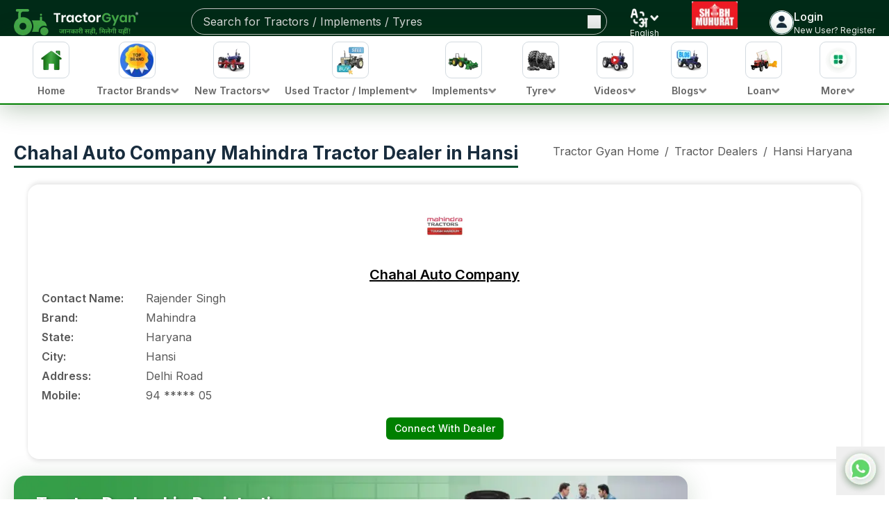

--- FILE ---
content_type: text/html; charset=utf-8
request_url: https://tractorgyan.com/tractor-dealers/hansi/haryana/chahal-auto-company/136
body_size: 116309
content:
<!DOCTYPE html><html lang="en"><head><meta charSet="utf-8"/><meta name="viewport" content="width=device-width, initial-scale=1"/><link rel="preload" as="image" href="https://images.dmca.com/Badges/DMCA_logo-grn-btn100w.png?ID=119de54b-6af3-42f7-ac38-a76ef6c75083"/><link rel="stylesheet" href="/_next/static/css/3bf1c3c6f5ea0c35.css" data-precedence="next"/><link rel="stylesheet" href="/_next/static/css/b1cc833f188d753f.css" data-precedence="next"/><link rel="stylesheet" href="/_next/static/css/ae40d9cc7cba05f5.css" data-precedence="next"/><link rel="stylesheet" href="/_next/static/css/4c6d226d21983c67.css" data-precedence="next"/><link rel="stylesheet" href="/_next/static/css/76bb3174a4e42bfd.css" data-precedence="next"/><link rel="stylesheet" href="/_next/static/css/cc962a6902131c46.css" data-precedence="next"/><link rel="preload" as="script" fetchPriority="low" href="/_next/static/chunks/webpack-c7cdba63af867746.js"/><script src="/_next/static/chunks/vendors-ad6a2f20-40fd3b0155daeb93.js" async=""></script><script src="/_next/static/chunks/vendors-27f02048-76f2c64ff268c645.js" async=""></script><script src="/_next/static/chunks/vendors-4a7382ad-f7f08649536881ae.js" async=""></script><script src="/_next/static/chunks/vendors-4c7823de-d01a4b56f8b3c463.js" async=""></script><script src="/_next/static/chunks/vendors-4497f2ad-ed73c581c61608b2.js" async=""></script><script src="/_next/static/chunks/vendors-359a1f64-651454393443e782.js" async=""></script><script src="/_next/static/chunks/vendors-861a245a-0896ee43d61d03b1.js" async=""></script><script src="/_next/static/chunks/vendors-6808aa01-b590e7421eeb1737.js" async=""></script><script src="/_next/static/chunks/vendors-27161c75-1bb453b92b972dfc.js" async=""></script><script src="/_next/static/chunks/vendors-ff30e0d3-33ba225d919ecb1b.js" async=""></script><script src="/_next/static/chunks/vendors-0fbe0e3f-623b0f774d1e6323.js" async=""></script><script src="/_next/static/chunks/vendors-a73c26c6-71541addd6408ac1.js" async=""></script><script src="/_next/static/chunks/vendors-05a0a199-aeb9ccae451c8e73.js" async=""></script><script src="/_next/static/chunks/vendors-2ac4632b-48ae3b7cb18ce962.js" async=""></script><script src="/_next/static/chunks/vendors-9a66d3c2-03188b996141bb6c.js" async=""></script><script src="/_next/static/css/3bf1c3c6f5ea0c35.css" async=""></script><script src="/_next/static/chunks/vendors-89d5c698-2b0c1e6622e2926e.js" async=""></script><script src="/_next/static/chunks/main-app-78850da90c1494f8.js" async=""></script><script src="/_next/static/chunks/app/layout-c3eeea65886c30b2.js" async=""></script><script src="/_next/static/chunks/slick-vendor-e13cd48fb47fcf55.js" async=""></script><script src="/_next/static/chunks/545-a1e2a4385abb2769.js" async=""></script><script src="/_next/static/chunks/9191-2e45f827a39a7116.js" async=""></script><script src="/_next/static/chunks/8614-3e5f2e70314d72a8.js" async=""></script><script src="/_next/static/chunks/7186-b6784b1b45f73e06.js" async=""></script><script src="/_next/static/chunks/4022-d805fb2390c3a7a3.js" async=""></script><script src="/_next/static/chunks/5820-a156b15f4ecce1ff.js" async=""></script><script src="/_next/static/chunks/app/(tractors)/(dealers)/tractor-dealers/%5B...slug%5D/page-3f8ebaf4fee35f33.js" async=""></script><link rel="preload" href="/_next/static/chunks/7955.b13a842ffd63b7b0.js" as="script" fetchPriority="low"/><meta name="google-adsense-account" content="ca-pub-5083557383595231"/><link rel="preconnect" href="https://tractorgyan.com" crossorigin="anonymous"/><link rel="dns-prefetch" href="https://tractorgyan.com"/><link rel="preconnect" href="https://api.tractorgyan.com" crossorigin="anonymous"/><link rel="dns-prefetch" href="https://api.tractorgyan.com"/><link rel="preconnect" href="https://images.tractorgyan.com" crossorigin="anonymous"/><link rel="dns-prefetch" href="https://images.tractorgyan.com"/><meta name="next-size-adjust" content=""/><title>Chahal Auto Company - Mahindra Tractor Dealer in hansi haryana</title><meta name="description" content="Find Chahal Auto Company, Mahindra Tractor Dealer in hansi, haryana mobile number, address, and other contact details at tractorgyan."/><meta name="keywords" content="Chahal Auto Company Mahindra Tractor Dealer in hansi haryana, Chahal Auto Company Mahindra tractor Showroom in hansi haryana, Chahal Auto Company Mahindra tractor agency in hansi haryana."/><meta name="language" content="English"/><meta property="og:title" content="Chahal Auto Company - Mahindra Tractor Dealer in hansi haryana"/><meta property="og:type" content="website"/><meta property="og:url" content="https://tractorgyan.com/tractor-dealers/hansi/haryana/chahal-auto-company/136"/><meta property="og:description" content="Find Chahal Auto Company, Mahindra Tractor Dealer in hansi, haryana mobile number, address, and other contact details at tractorgyan."/><meta property="og:image" content="https://tractorgyan.com/smm/images/dealer_logo/mahindra.jpg"/><meta property="og:site_name" content="TractorGyan"/><meta name="twitter:card" content="summary"/><meta name="twitter:title" content="Chahal Auto Company - Mahindra Tractor Dealer in hansi haryana"/><meta name="twitter:description" content="Find Chahal Auto Company, Mahindra Tractor Dealer in hansi, haryana mobile number, address, and other contact details at tractorgyan."/><meta name="twitter:url" content="https://tractorgyan.com/tractor-dealers/hansi/haryana/chahal-auto-company/136"/><meta name="twitter:image" content="https://tractorgyan.com/smm/images/dealer_logo/mahindra.jpg"/><link rel="canonical" href="https://tractorgyan.com/tractor-dealers/hansi/haryana/chahal-auto-company/136"/><link rel="alternate" href="https://tractorgyan.com/tractor-dealers/hansi/haryana/chahal-auto-company/136" hrefLang="x-default"/><link rel="alternate" href="https://tractorgyan.com/hi/tractor-dealers/hansi/haryana/chahal-auto-company/136" hrefLang="hi"/><script src="/_next/static/chunks/polyfills-42372ed130431b0a.js" noModule=""></script></head><body class="__className_f367f3"><div hidden=""><!--$--><!--/$--></div><!--$--><!--/$--><header class="fixed left-0 right-0 top-0 z-20 hidden flex-col gap-3 bg-header pt-3 lg:flex"><div class="container flex justify-between"><a class="me-[45px] max-h-[40px] min-w-[179px] max-w-[179px]" href="/"><img alt="Tractor Gyan logo" title="Tractor Gyan logo" loading="lazy" width="180" height="40" decoding="async" data-nimg="1" class="object-contain" style="color:transparent" srcSet="/_next/image?url=https%3A%2F%2Fimages.tractorgyan.com%2Fuploads%2F115211%2F66e80b3c6d9ea-TractorGyan-logo.webp&amp;w=256&amp;q=75 1x, /_next/image?url=https%3A%2F%2Fimages.tractorgyan.com%2Fuploads%2F115211%2F66e80b3c6d9ea-TractorGyan-logo.webp&amp;w=384&amp;q=75 2x" src="/_next/image?url=https%3A%2F%2Fimages.tractorgyan.com%2Fuploads%2F115211%2F66e80b3c6d9ea-TractorGyan-logo.webp&amp;w=384&amp;q=75"/></a><div class="relative h-full max-h-[38px] w-full max-w-[300px] xl:max-w-[599px]"><div class="flex h-full w-full items-center justify-between overflow-hidden rounded-full border-[1px] border-gray-silver px-2 ps-4"><input type="text" placeholder="Search for Tractors / Implements / Tyres" class="h-full w-full max-w-[480px] border-0 bg-transparent py-2 text-gray-lighter outline-none placeholder:text-gray-lighter" value=""/><button type="button"><img alt="search icon" title="search icon" loading="lazy" width="18" height="18" decoding="async" data-nimg="1" class="min-h-[18px]" style="color:transparent" srcSet="/_next/image?url=https%3A%2F%2Fimages.tractorgyan.com%2Fuploads%2F113310%2F6661d1c1bb48d_searchIconReact.webp&amp;w=32&amp;q=75 1x, /_next/image?url=https%3A%2F%2Fimages.tractorgyan.com%2Fuploads%2F113310%2F6661d1c1bb48d_searchIconReact.webp&amp;w=48&amp;q=75 2x" src="/_next/image?url=https%3A%2F%2Fimages.tractorgyan.com%2Fuploads%2F113310%2F6661d1c1bb48d_searchIconReact.webp&amp;w=48&amp;q=75"/></button></div></div><div style="visibility:visible" class="relative flex h-[30px] w-[45px] cursor-pointer flex-col items-center"><img alt="language icon" title="language icon" loading="lazy" width="500" height="500" decoding="async" data-nimg="1" class="w-full max-w-10" style="color:transparent" srcSet="/_next/image?url=https%3A%2F%2Fimages.tractorgyan.com%2Fuploads%2F113313%2F6661d4614aa19_languageIcon.webp&amp;w=640&amp;q=75 1x, /_next/image?url=https%3A%2F%2Fimages.tractorgyan.com%2Fuploads%2F113313%2F6661d4614aa19_languageIcon.webp&amp;w=1080&amp;q=75 2x" src="/_next/image?url=https%3A%2F%2Fimages.tractorgyan.com%2Fuploads%2F113313%2F6661d4614aa19_languageIcon.webp&amp;w=1080&amp;q=75"/><span class="text-xs leading-4 text-white">English</span></div><a class="flex flex-col items-center justify-center" title="Shubh Muhurat" aria-label="Visit Shubh Muhurat page" href="/shubh-muhurat"><img alt="Shubh Muhurat" title="Shubh Muhurat" loading="lazy" width="90" height="40" decoding="async" data-nimg="1" class="h-[40px] w-fit rounded-md object-contain transition-transform duration-300 hover:scale-110 animate-[bounce_2s_ease-in-out_infinite]" style="color:transparent" srcSet="/_next/image?url=https%3A%2F%2Fimages.tractorgyan.com%2Fuploads%2F122870%2F6960c6946da5e-SHUBH-MUHURAT-english-(1)_medium.webp&amp;w=96&amp;q=75 1x, /_next/image?url=https%3A%2F%2Fimages.tractorgyan.com%2Fuploads%2F122870%2F6960c6946da5e-SHUBH-MUHURAT-english-(1)_medium.webp&amp;w=256&amp;q=75 2x" src="/_next/image?url=https%3A%2F%2Fimages.tractorgyan.com%2Fuploads%2F122870%2F6960c6946da5e-SHUBH-MUHURAT-english-(1)_medium.webp&amp;w=256&amp;q=75"/></a><div class="flex cursor-pointer items-center gap-2"><div class="h-[35px] w-[35px] overflow-hidden rounded-full border-[1px] border-gray-gainsboro"><img alt="profile-icon" title="profile-icon" loading="lazy" width="50" height="50" decoding="async" data-nimg="1" style="color:transparent" srcSet="/_next/image?url=https%3A%2F%2Fimages.tractorgyan.com%2Fuploads%2F116847%2F675056fa52ba7-profile-icon_small.webp&amp;w=64&amp;q=75 1x, /_next/image?url=https%3A%2F%2Fimages.tractorgyan.com%2Fuploads%2F116847%2F675056fa52ba7-profile-icon_small.webp&amp;w=128&amp;q=75 2x" src="/_next/image?url=https%3A%2F%2Fimages.tractorgyan.com%2Fuploads%2F116847%2F675056fa52ba7-profile-icon_small.webp&amp;w=128&amp;q=75"/></div><div class="flex flex-col gap-0 text-white"><span class="text-md font-medium text-white">Login</span><span class="text-nowrap text-xs font-normal text-white">New User? Register</span></div></div></div><nav class="shadow-nav border-b-[2px] border-primary hidden lg:block bg-white relative z-50"><div class="container mx-auto"><ul class="flex justify-between gap-2 text-black"><li class="relative cursor-pointer"><a title="home" alt="home" href="/"><div class="group pt-2 px-3 overflow-x-auto flex flex-col items-center min-w-[68px] xl:min-w-[107px] md:hover:bg-green-light border-b-4 border-transparent md:hover:border-green-main"><div class="h-[70px] w-[70px] md:h-[53px] md:min-w-[46px] md:w-[53px] flex items-center justify-center rounded-2xl md:rounded-[9px] border-[1px] md:border-gray-light group-hover:border-green-main mb-2 transition-all duration-300 block"><img alt="Home" title="Home" loading="lazy" width="40" height="40" decoding="async" data-nimg="1" class="min-w-[40px] w-auto h-auto" style="color:transparent" srcSet="/_next/image?url=https%3A%2F%2Fimages.tractorgyan.com%2Fuploads%2F115180%2F66e7f589f22ab-home-logo.webp&amp;w=48&amp;q=75 1x, /_next/image?url=https%3A%2F%2Fimages.tractorgyan.com%2Fuploads%2F115180%2F66e7f589f22ab-home-logo.webp&amp;w=96&amp;q=75 2x" src="/_next/image?url=https%3A%2F%2Fimages.tractorgyan.com%2Fuploads%2F115180%2F66e7f589f22ab-home-logo.webp&amp;w=96&amp;q=75"/></div><span class="flex gap-1 items-center text-[11px] xl:text-sm md:text-base leading-4 font-semibold group-hover:text-black text-gray-main mb-1 whitespace-nowrap"><div>Home</div></span></div></a></li><li class="relative cursor-pointer"><div class="group pt-2 px-3 overflow-x-auto flex flex-col items-center min-w-[68px] xl:min-w-[107px] md:hover:bg-green-light border-b-4 border-transparent md:hover:border-green-main"><div class="h-[70px] w-[70px] md:h-[53px] md:min-w-[46px] md:w-[53px] flex items-center justify-center rounded-2xl md:rounded-[9px] border-[1px] md:border-gray-light group-hover:border-green-main mb-2 transition-all duration-300 block"><img alt="Tractor Brands" title="Tractor Brands" loading="lazy" width="40" height="40" decoding="async" data-nimg="1" class="min-w-[40px] w-auto h-auto" style="color:transparent" srcSet="/_next/image?url=https%3A%2F%2Fimages.tractorgyan.com%2Fuploads%2F117378%2F6780c8944bc34-topbrand.webp&amp;w=48&amp;q=75 1x, /_next/image?url=https%3A%2F%2Fimages.tractorgyan.com%2Fuploads%2F117378%2F6780c8944bc34-topbrand.webp&amp;w=96&amp;q=75 2x" src="/_next/image?url=https%3A%2F%2Fimages.tractorgyan.com%2Fuploads%2F117378%2F6780c8944bc34-topbrand.webp&amp;w=96&amp;q=75"/></div><span class="flex gap-1 items-center text-[11px] xl:text-sm md:text-base leading-4 font-semibold group-hover:text-black text-gray-main mb-1 whitespace-nowrap"><div>Tractor Brands</div><img alt="open-button-img" title="open-button-img" loading="lazy" width="50" height="50" decoding="async" data-nimg="1" class="hidden md:block w-3 h-2" style="color:transparent" srcSet="/_next/image?url=https%3A%2F%2Fimages.tractorgyan.com%2Fuploads%2F117142%2F676901b0c9bf7-gray-arrow.webp&amp;w=64&amp;q=75 1x, /_next/image?url=https%3A%2F%2Fimages.tractorgyan.com%2Fuploads%2F117142%2F676901b0c9bf7-gray-arrow.webp&amp;w=128&amp;q=75 2x" src="/_next/image?url=https%3A%2F%2Fimages.tractorgyan.com%2Fuploads%2F117142%2F676901b0c9bf7-gray-arrow.webp&amp;w=128&amp;q=75"/></span></div></li><li class="relative cursor-pointer"><div class="group pt-2 px-3 overflow-x-auto flex flex-col items-center min-w-[68px] xl:min-w-[107px] md:hover:bg-green-light border-b-4 border-transparent md:hover:border-green-main"><div class="h-[70px] w-[70px] md:h-[53px] md:min-w-[46px] md:w-[53px] flex items-center justify-center rounded-2xl md:rounded-[9px] border-[1px] md:border-gray-light group-hover:border-green-main mb-2 transition-all duration-300 block"><img alt="New Tractors" title="New Tractors" loading="lazy" width="40" height="40" decoding="async" data-nimg="1" class="min-w-[40px] w-auto h-auto" style="color:transparent" srcSet="/_next/image?url=https%3A%2F%2Fimages.tractorgyan.com%2Fuploads%2F115178%2F66e7f565e15a1-buy-new-tractor-logo.webp&amp;w=48&amp;q=75 1x, /_next/image?url=https%3A%2F%2Fimages.tractorgyan.com%2Fuploads%2F115178%2F66e7f565e15a1-buy-new-tractor-logo.webp&amp;w=96&amp;q=75 2x" src="/_next/image?url=https%3A%2F%2Fimages.tractorgyan.com%2Fuploads%2F115178%2F66e7f565e15a1-buy-new-tractor-logo.webp&amp;w=96&amp;q=75"/></div><span class="flex gap-1 items-center text-[11px] xl:text-sm md:text-base leading-4 font-semibold group-hover:text-black text-gray-main mb-1 whitespace-nowrap"><div>New Tractors</div><img alt="open-button-img" title="open-button-img" loading="lazy" width="50" height="50" decoding="async" data-nimg="1" class="hidden md:block w-3 h-2" style="color:transparent" srcSet="/_next/image?url=https%3A%2F%2Fimages.tractorgyan.com%2Fuploads%2F117142%2F676901b0c9bf7-gray-arrow.webp&amp;w=64&amp;q=75 1x, /_next/image?url=https%3A%2F%2Fimages.tractorgyan.com%2Fuploads%2F117142%2F676901b0c9bf7-gray-arrow.webp&amp;w=128&amp;q=75 2x" src="/_next/image?url=https%3A%2F%2Fimages.tractorgyan.com%2Fuploads%2F117142%2F676901b0c9bf7-gray-arrow.webp&amp;w=128&amp;q=75"/></span></div></li><li class="relative cursor-pointer"><div class="group pt-2 px-3 overflow-x-auto flex flex-col items-center min-w-[68px] xl:min-w-[107px] md:hover:bg-green-light border-b-4 border-transparent md:hover:border-green-main"><div class="h-[70px] w-[70px] md:h-[53px] md:min-w-[46px] md:w-[53px] flex items-center justify-center rounded-2xl md:rounded-[9px] border-[1px] md:border-gray-light group-hover:border-green-main mb-2 transition-all duration-300 block"><img alt="Used Tractor / Implement" title="Used Tractor / Implement" loading="lazy" width="40" height="40" decoding="async" data-nimg="1" class="min-w-[40px] w-auto h-auto" style="color:transparent" srcSet="/_next/image?url=https%3A%2F%2Fimages.tractorgyan.com%2Fuploads%2F115176%2F66e7f5471a420-old-tractor-logo.webp&amp;w=48&amp;q=75 1x, /_next/image?url=https%3A%2F%2Fimages.tractorgyan.com%2Fuploads%2F115176%2F66e7f5471a420-old-tractor-logo.webp&amp;w=96&amp;q=75 2x" src="/_next/image?url=https%3A%2F%2Fimages.tractorgyan.com%2Fuploads%2F115176%2F66e7f5471a420-old-tractor-logo.webp&amp;w=96&amp;q=75"/></div><span class="flex gap-1 items-center text-[11px] xl:text-sm md:text-base leading-4 font-semibold group-hover:text-black text-gray-main mb-1 whitespace-nowrap"><div>Used Tractor / Implement</div><img alt="open-button-img" title="open-button-img" loading="lazy" width="50" height="50" decoding="async" data-nimg="1" class="hidden md:block w-3 h-2" style="color:transparent" srcSet="/_next/image?url=https%3A%2F%2Fimages.tractorgyan.com%2Fuploads%2F117142%2F676901b0c9bf7-gray-arrow.webp&amp;w=64&amp;q=75 1x, /_next/image?url=https%3A%2F%2Fimages.tractorgyan.com%2Fuploads%2F117142%2F676901b0c9bf7-gray-arrow.webp&amp;w=128&amp;q=75 2x" src="/_next/image?url=https%3A%2F%2Fimages.tractorgyan.com%2Fuploads%2F117142%2F676901b0c9bf7-gray-arrow.webp&amp;w=128&amp;q=75"/></span></div></li><li class="relative cursor-pointer"><div class="group pt-2 px-3 overflow-x-auto flex flex-col items-center min-w-[68px] xl:min-w-[107px] md:hover:bg-green-light border-b-4 border-transparent md:hover:border-green-main"><div class="h-[70px] w-[70px] md:h-[53px] md:min-w-[46px] md:w-[53px] flex items-center justify-center rounded-2xl md:rounded-[9px] border-[1px] md:border-gray-light group-hover:border-green-main mb-2 transition-all duration-300 block"><img alt="Implements" title="Implements" loading="lazy" width="40" height="40" decoding="async" data-nimg="1" class="min-w-[40px] w-auto h-auto" style="color:transparent" srcSet="/_next/image?url=https%3A%2F%2Fimages.tractorgyan.com%2Fuploads%2F115177%2F66e7f55799592-implements-logo.webp&amp;w=48&amp;q=75 1x, /_next/image?url=https%3A%2F%2Fimages.tractorgyan.com%2Fuploads%2F115177%2F66e7f55799592-implements-logo.webp&amp;w=96&amp;q=75 2x" src="/_next/image?url=https%3A%2F%2Fimages.tractorgyan.com%2Fuploads%2F115177%2F66e7f55799592-implements-logo.webp&amp;w=96&amp;q=75"/></div><span class="flex gap-1 items-center text-[11px] xl:text-sm md:text-base leading-4 font-semibold group-hover:text-black text-gray-main mb-1 whitespace-nowrap"><div>Implements</div><img alt="open-button-img" title="open-button-img" loading="lazy" width="50" height="50" decoding="async" data-nimg="1" class="hidden md:block w-3 h-2" style="color:transparent" srcSet="/_next/image?url=https%3A%2F%2Fimages.tractorgyan.com%2Fuploads%2F117142%2F676901b0c9bf7-gray-arrow.webp&amp;w=64&amp;q=75 1x, /_next/image?url=https%3A%2F%2Fimages.tractorgyan.com%2Fuploads%2F117142%2F676901b0c9bf7-gray-arrow.webp&amp;w=128&amp;q=75 2x" src="/_next/image?url=https%3A%2F%2Fimages.tractorgyan.com%2Fuploads%2F117142%2F676901b0c9bf7-gray-arrow.webp&amp;w=128&amp;q=75"/></span></div></li><li class="relative cursor-pointer"><div class="group pt-2 px-3 overflow-x-auto flex flex-col items-center min-w-[68px] xl:min-w-[107px] md:hover:bg-green-light border-b-4 border-transparent md:hover:border-green-main"><div class="h-[70px] w-[70px] md:h-[53px] md:min-w-[46px] md:w-[53px] flex items-center justify-center rounded-2xl md:rounded-[9px] border-[1px] md:border-gray-light group-hover:border-green-main mb-2 transition-all duration-300 block"><img alt="Tyre" title="Tyre" loading="lazy" width="40" height="40" decoding="async" data-nimg="1" class="min-w-[40px] w-auto h-auto" style="color:transparent" srcSet="/_next/image?url=https%3A%2F%2Fimages.tractorgyan.com%2Fuploads%2F115185%2F66e7f5ecc7fa3-tractor-tyre-logo.webp&amp;w=48&amp;q=75 1x, /_next/image?url=https%3A%2F%2Fimages.tractorgyan.com%2Fuploads%2F115185%2F66e7f5ecc7fa3-tractor-tyre-logo.webp&amp;w=96&amp;q=75 2x" src="/_next/image?url=https%3A%2F%2Fimages.tractorgyan.com%2Fuploads%2F115185%2F66e7f5ecc7fa3-tractor-tyre-logo.webp&amp;w=96&amp;q=75"/></div><span class="flex gap-1 items-center text-[11px] xl:text-sm md:text-base leading-4 font-semibold group-hover:text-black text-gray-main mb-1 whitespace-nowrap"><div>Tyre</div><img alt="open-button-img" title="open-button-img" loading="lazy" width="50" height="50" decoding="async" data-nimg="1" class="hidden md:block w-3 h-2" style="color:transparent" srcSet="/_next/image?url=https%3A%2F%2Fimages.tractorgyan.com%2Fuploads%2F117142%2F676901b0c9bf7-gray-arrow.webp&amp;w=64&amp;q=75 1x, /_next/image?url=https%3A%2F%2Fimages.tractorgyan.com%2Fuploads%2F117142%2F676901b0c9bf7-gray-arrow.webp&amp;w=128&amp;q=75 2x" src="/_next/image?url=https%3A%2F%2Fimages.tractorgyan.com%2Fuploads%2F117142%2F676901b0c9bf7-gray-arrow.webp&amp;w=128&amp;q=75"/></span></div></li><li class="relative cursor-pointer"><div class="group pt-2 px-3 overflow-x-auto flex flex-col items-center min-w-[68px] xl:min-w-[107px] md:hover:bg-green-light border-b-4 border-transparent md:hover:border-green-main"><div class="h-[70px] w-[70px] md:h-[53px] md:min-w-[46px] md:w-[53px] flex items-center justify-center rounded-2xl md:rounded-[9px] border-[1px] md:border-gray-light group-hover:border-green-main mb-2 transition-all duration-300 block"><img alt="Videos" title="Videos" loading="lazy" width="40" height="40" decoding="async" data-nimg="1" class="min-w-[40px] w-auto h-auto" style="color:transparent" srcSet="/_next/image?url=https%3A%2F%2Fimages.tractorgyan.com%2Fuploads%2F115186%2F66e7f5fc251b5-videos-logo.webp&amp;w=48&amp;q=75 1x, /_next/image?url=https%3A%2F%2Fimages.tractorgyan.com%2Fuploads%2F115186%2F66e7f5fc251b5-videos-logo.webp&amp;w=96&amp;q=75 2x" src="/_next/image?url=https%3A%2F%2Fimages.tractorgyan.com%2Fuploads%2F115186%2F66e7f5fc251b5-videos-logo.webp&amp;w=96&amp;q=75"/></div><span class="flex gap-1 items-center text-[11px] xl:text-sm md:text-base leading-4 font-semibold group-hover:text-black text-gray-main mb-1 whitespace-nowrap"><div>Videos</div><img alt="open-button-img" title="open-button-img" loading="lazy" width="50" height="50" decoding="async" data-nimg="1" class="hidden md:block w-3 h-2" style="color:transparent" srcSet="/_next/image?url=https%3A%2F%2Fimages.tractorgyan.com%2Fuploads%2F117142%2F676901b0c9bf7-gray-arrow.webp&amp;w=64&amp;q=75 1x, /_next/image?url=https%3A%2F%2Fimages.tractorgyan.com%2Fuploads%2F117142%2F676901b0c9bf7-gray-arrow.webp&amp;w=128&amp;q=75 2x" src="/_next/image?url=https%3A%2F%2Fimages.tractorgyan.com%2Fuploads%2F117142%2F676901b0c9bf7-gray-arrow.webp&amp;w=128&amp;q=75"/></span></div></li><li class="relative cursor-pointer"><div class="group pt-2 px-3 overflow-x-auto flex flex-col items-center min-w-[68px] xl:min-w-[107px] md:hover:bg-green-light border-b-4 border-transparent md:hover:border-green-main"><div class="h-[70px] w-[70px] md:h-[53px] md:min-w-[46px] md:w-[53px] flex items-center justify-center rounded-2xl md:rounded-[9px] border-[1px] md:border-gray-light group-hover:border-green-main mb-2 transition-all duration-300 block"><img alt="Blogs" title="Blogs" loading="lazy" width="40" height="40" decoding="async" data-nimg="1" class="min-w-[40px] w-auto h-auto" style="color:transparent" srcSet="/_next/image?url=https%3A%2F%2Fimages.tractorgyan.com%2Fuploads%2F115181%2F66e7f59836c09-blogs-logo.webp&amp;w=48&amp;q=75 1x, /_next/image?url=https%3A%2F%2Fimages.tractorgyan.com%2Fuploads%2F115181%2F66e7f59836c09-blogs-logo.webp&amp;w=96&amp;q=75 2x" src="/_next/image?url=https%3A%2F%2Fimages.tractorgyan.com%2Fuploads%2F115181%2F66e7f59836c09-blogs-logo.webp&amp;w=96&amp;q=75"/></div><span class="flex gap-1 items-center text-[11px] xl:text-sm md:text-base leading-4 font-semibold group-hover:text-black text-gray-main mb-1 whitespace-nowrap"><div>Blogs</div><img alt="open-button-img" title="open-button-img" loading="lazy" width="50" height="50" decoding="async" data-nimg="1" class="hidden md:block w-3 h-2" style="color:transparent" srcSet="/_next/image?url=https%3A%2F%2Fimages.tractorgyan.com%2Fuploads%2F117142%2F676901b0c9bf7-gray-arrow.webp&amp;w=64&amp;q=75 1x, /_next/image?url=https%3A%2F%2Fimages.tractorgyan.com%2Fuploads%2F117142%2F676901b0c9bf7-gray-arrow.webp&amp;w=128&amp;q=75 2x" src="/_next/image?url=https%3A%2F%2Fimages.tractorgyan.com%2Fuploads%2F117142%2F676901b0c9bf7-gray-arrow.webp&amp;w=128&amp;q=75"/></span></div></li><li class="relative cursor-pointer"><div class="group pt-2 px-3 overflow-x-auto flex flex-col items-center min-w-[68px] xl:min-w-[107px] md:hover:bg-green-light border-b-4 border-transparent md:hover:border-green-main"><div class="h-[70px] w-[70px] md:h-[53px] md:min-w-[46px] md:w-[53px] flex items-center justify-center rounded-2xl md:rounded-[9px] border-[1px] md:border-gray-light group-hover:border-green-main mb-2 transition-all duration-300 block"><img alt="Loan" title="Loan" loading="lazy" width="40" height="40" decoding="async" data-nimg="1" class="min-w-[40px] w-auto h-auto" style="color:transparent" srcSet="/_next/image?url=https%3A%2F%2Fimages.tractorgyan.com%2Fuploads%2F115184%2F66e7f5dbdf79b-tractor-loan-logo.webp&amp;w=48&amp;q=75 1x, /_next/image?url=https%3A%2F%2Fimages.tractorgyan.com%2Fuploads%2F115184%2F66e7f5dbdf79b-tractor-loan-logo.webp&amp;w=96&amp;q=75 2x" src="/_next/image?url=https%3A%2F%2Fimages.tractorgyan.com%2Fuploads%2F115184%2F66e7f5dbdf79b-tractor-loan-logo.webp&amp;w=96&amp;q=75"/></div><span class="flex gap-1 items-center text-[11px] xl:text-sm md:text-base leading-4 font-semibold group-hover:text-black text-gray-main mb-1 whitespace-nowrap"><div>Loan</div><img alt="open-button-img" title="open-button-img" loading="lazy" width="50" height="50" decoding="async" data-nimg="1" class="hidden md:block w-3 h-2" style="color:transparent" srcSet="/_next/image?url=https%3A%2F%2Fimages.tractorgyan.com%2Fuploads%2F117142%2F676901b0c9bf7-gray-arrow.webp&amp;w=64&amp;q=75 1x, /_next/image?url=https%3A%2F%2Fimages.tractorgyan.com%2Fuploads%2F117142%2F676901b0c9bf7-gray-arrow.webp&amp;w=128&amp;q=75 2x" src="/_next/image?url=https%3A%2F%2Fimages.tractorgyan.com%2Fuploads%2F117142%2F676901b0c9bf7-gray-arrow.webp&amp;w=128&amp;q=75"/></span></div></li><li class="relative cursor-pointer"><div class="group pt-2 px-3 overflow-x-auto flex flex-col items-center min-w-[68px] xl:min-w-[107px] md:hover:bg-green-light border-b-4 border-transparent md:hover:border-green-main"><div class="h-[70px] w-[70px] md:h-[53px] md:min-w-[46px] md:w-[53px] flex items-center justify-center rounded-2xl md:rounded-[9px] border-[1px] md:border-gray-light group-hover:border-green-main mb-2 transition-all duration-300 block"><img alt="More" title="More" loading="lazy" width="40" height="40" decoding="async" data-nimg="1" class="min-w-[40px] w-auto h-auto" style="color:transparent" srcSet="/_next/image?url=https%3A%2F%2Fimages.tractorgyan.com%2Fuploads%2F115179%2F66e7f57a570b4-more-logo.webp&amp;w=48&amp;q=75 1x, /_next/image?url=https%3A%2F%2Fimages.tractorgyan.com%2Fuploads%2F115179%2F66e7f57a570b4-more-logo.webp&amp;w=96&amp;q=75 2x" src="/_next/image?url=https%3A%2F%2Fimages.tractorgyan.com%2Fuploads%2F115179%2F66e7f57a570b4-more-logo.webp&amp;w=96&amp;q=75"/></div><span class="flex gap-1 items-center text-[11px] xl:text-sm md:text-base leading-4 font-semibold group-hover:text-black text-gray-main mb-1 whitespace-nowrap"><div>More</div><img alt="open-button-img" title="open-button-img" loading="lazy" width="50" height="50" decoding="async" data-nimg="1" class="hidden md:block w-3 h-2" style="color:transparent" srcSet="/_next/image?url=https%3A%2F%2Fimages.tractorgyan.com%2Fuploads%2F117142%2F676901b0c9bf7-gray-arrow.webp&amp;w=64&amp;q=75 1x, /_next/image?url=https%3A%2F%2Fimages.tractorgyan.com%2Fuploads%2F117142%2F676901b0c9bf7-gray-arrow.webp&amp;w=128&amp;q=75 2x" src="/_next/image?url=https%3A%2F%2Fimages.tractorgyan.com%2Fuploads%2F117142%2F676901b0c9bf7-gray-arrow.webp&amp;w=128&amp;q=75"/></span></div></li></ul></div></nav></header><header class="relative z-20 block h-[90px] lg:hidden"><div class="fixed left-0 right-0 top-0 z-10 h-[90px]"><div class="h-[80px] rounded-b-[20px] bg-header px-0 pt-3"><div class="container"><div class="mb-4 flex items-center justify-between gap-4"><div class="flex items-center gap-4"><a class="h-5 min-w-[24px] max-w-[26px]" href="/"><img alt="tractorgyan home logo" title="tractorgyan home logo" loading="lazy" width="50" height="50" decoding="async" data-nimg="1" style="color:transparent" srcSet="/_next/image?url=https%3A%2F%2Fimages.tractorgyan.com%2Fuploads%2F116660%2F6740838eac5ca-Mobile---Home.webp&amp;w=64&amp;q=75 1x, /_next/image?url=https%3A%2F%2Fimages.tractorgyan.com%2Fuploads%2F116660%2F6740838eac5ca-Mobile---Home.webp&amp;w=128&amp;q=75 2x" src="/_next/image?url=https%3A%2F%2Fimages.tractorgyan.com%2Fuploads%2F116660%2F6740838eac5ca-Mobile---Home.webp&amp;w=128&amp;q=75"/></a><a class="h-auto w-full min-w-[123px] max-w-[131px]" href="/"><img alt="Tractor Gyan logo" title="Tractor Gyan logo" loading="lazy" width="180" height="40" decoding="async" data-nimg="1" style="color:transparent" srcSet="/_next/image?url=https%3A%2F%2Fimages.tractorgyan.com%2Fuploads%2F115211%2F66e80b3c6d9ea-TractorGyan-logo.webp&amp;w=256&amp;q=75 1x, /_next/image?url=https%3A%2F%2Fimages.tractorgyan.com%2Fuploads%2F115211%2F66e80b3c6d9ea-TractorGyan-logo.webp&amp;w=384&amp;q=75 2x" src="/_next/image?url=https%3A%2F%2Fimages.tractorgyan.com%2Fuploads%2F115211%2F66e80b3c6d9ea-TractorGyan-logo.webp&amp;w=384&amp;q=75"/></a></div><div id="rs-language-selector" class="flex items-center justify-between gap-4"><div class="flex cursor-pointer items-center justify-center" id="rs-coin-flip"><div class="coin-flip-container"><div class="coin-flip-inner"><div class="coin-flip-side front"><img alt="tractorgyan rupee logo" title="tractorgyan rupee logo" loading="lazy" width="50" height="50" decoding="async" data-nimg="1" style="color:transparent" src="https://images.tractorgyan.com/uploads/116659/674082cfcb042-Mobile---Rupee.webp"/></div><div class="coin-flip-side back"><img alt="tractorgyan gold coin icon" title="tractorgyan gold coin icon" loading="lazy" width="50" height="50" decoding="async" data-nimg="1" style="color:transparent" src="https://images.tractorgyan.com/uploads/122999/69663b9b7597f-rupee-gold-coin-icon.webp"/></div></div></div></div><div class="flex w-full min-w-[30px] max-w-[32px] flex-col items-center md:gap-1 flex"><img alt="language icon" title="language icon" loading="lazy" width="50" height="50" decoding="async" data-nimg="1" style="color:transparent" srcSet="/_next/image?url=https%3A%2F%2Fimages.tractorgyan.com%2Fuploads%2F113313%2F6661d4614aa19_languageIcon.webp&amp;w=64&amp;q=75 1x, /_next/image?url=https%3A%2F%2Fimages.tractorgyan.com%2Fuploads%2F113313%2F6661d4614aa19_languageIcon.webp&amp;w=128&amp;q=75 2x" src="/_next/image?url=https%3A%2F%2Fimages.tractorgyan.com%2Fuploads%2F113313%2F6661d4614aa19_languageIcon.webp&amp;w=128&amp;q=75"/><span class="text-[11px] leading-4 text-white">English</span></div><div class="relative me-2 flex min-w-[20px] max-w-[20px] flex-col items-center"><img alt="hamburger icon" title="hamburger icon" loading="lazy" width="50" height="50" decoding="async" data-nimg="1" style="color:transparent" srcSet="/_next/image?url=https%3A%2F%2Fimages.tractorgyan.com%2Fuploads%2F118095%2F67c15e9a0fc66-hamburger-icon.webp&amp;w=64&amp;q=75 1x, /_next/image?url=https%3A%2F%2Fimages.tractorgyan.com%2Fuploads%2F118095%2F67c15e9a0fc66-hamburger-icon.webp&amp;w=128&amp;q=75 2x" src="/_next/image?url=https%3A%2F%2Fimages.tractorgyan.com%2Fuploads%2F118095%2F67c15e9a0fc66-hamburger-icon.webp&amp;w=128&amp;q=75"/></div></div></div></div></div><div class="z-20 -mt-6 mb-4 h-[36px] w-full px-3"><div class="flex h-[36px] items-center justify-between rounded-full border border-gray-light bg-white px-1.5 pb-1.5 ps-4 pt-1"><input type="text" placeholder="Search for Tractors / Implements / Tyres" class="h-full w-full max-w-[370px] border-0 bg-transparent text-sm text-gray-aluminium outline-none placeholder:text-gray-grey" value=""/><div class="flex w-full max-w-[30px]"><button class="px-1" type="button"><img alt="search icon" title="search icon" loading="lazy" width="50" height="50" decoding="async" data-nimg="1" class="custom-filter h-[18px] w-auto" style="color:transparent" srcSet="/_next/image?url=https%3A%2F%2Fimages.tractorgyan.com%2Fuploads%2F113310%2F6661d1c1bb48d_searchIconReact.webp&amp;w=64&amp;q=75 1x, /_next/image?url=https%3A%2F%2Fimages.tractorgyan.com%2Fuploads%2F113310%2F6661d1c1bb48d_searchIconReact.webp&amp;w=128&amp;q=75 2x" src="/_next/image?url=https%3A%2F%2Fimages.tractorgyan.com%2Fuploads%2F113310%2F6661d1c1bb48d_searchIconReact.webp&amp;w=128&amp;q=75"/></button></div></div></div></div></header><main class="pt-8"><section class="pt-4 container lg:mt-[174px]"><div class=" relative"><script type="application/ld+json">{"@context":"https://schema.org","@type":"BreadcrumbList","itemListElement":[{"@type":"ListItem","position":1,"name":"Tractor Gyan Home","item":"https://tractorgyan.com/"},{"@type":"ListItem","position":2,"name":"Tractor Dealers","item":"https://tractorgyan.com/tractor-dealers-in-india"},{"@type":"ListItem","position":3,"name":"Hansi Haryana","item":"https://tractorgyan.com/tractor-dealers/hansi/haryana"},{"@type":"ListItem","position":4,"name":"Mahindra Tractor","item":"https://tractorgyan.com/tractor-dealers/mahindra"},{"@type":"ListItem","position":5,"name":"Chahal Auto Company"}]}</script><div class="w-full text-xs text-gray-dark sm:w-auto sm:text-sm md:text-base mb-2"><div class="flex flex-col-reverse items-start justify-start gap-2 md:mb-6 md:flex-row md:items-start md:justify-between md:gap-8"><div class="md:w-[60%]"><h1 class=" border-b-3 mg:leading-[32px] mb-2 inline-block w-fit border-secondary pb-1 text-[18px] font-bold leading-[29px] text-black sm:text-[16px] md:text-[26px] lg:mb-0"><span>Chahal Auto Company Mahindra Tractor Dealer in Hansi</span></h1></div><div class="relative w-full text-xs text-gray-dark sm:w-auto sm:text-sm md:max-w-[40%] md:text-base lg:w-fit lg:px-8"><div class="breadcrumbsWrapper"><ul class="breadcrumbs scrollbar-thin scrollbar-track-gray-200 scroll scrollbar-thumb-gray-400 lg:hover:scrollbar-thumb-gray-500 no-scrollbar flex overflow-auto whitespace-nowrap rounded-md"><li class=""><a title="Tractor Gyan Home" href="/"><span>Tractor Gyan Home</span></a><span class="mx-2">/</span></li><li class=""><a title="Tractor Dealers" href="/tractor-dealers-in-india"><span>Tractor Dealers</span></a><span class="mx-2">/</span></li><li class=""><a title="Hansi Haryana" href="/tractor-dealers/hansi/haryana"><span>Hansi Haryana</span></a><span class="mx-2">/</span></li><li class=""><a title="Mahindra Tractor" href="/tractor-dealers/mahindra"><span>Mahindra Tractor</span></a><span class="mx-2">/</span></li><li class="font-semibold"><span title="Chahal Auto Company">Chahal Auto Company</span></li></ul></div></div></div></div><div class="container"><div class="flex w-full flex-col gap-8 md:items-center md:justify-between lg:flex-row"><div class="flex w-full justify-start rounded-2xl"><div class="flex h-full w-full flex-col justify-between gap-2 rounded-2xl bg-white p-5 shadow-[0_-4px_6px_-1px_rgba(0,0,0,0.1),0_4px_6px_-1px_rgba(0,0,0,0.1)]"><div class="relative"><div class="mb-4 flex justify-between pb-4 pt-2 md:mb-2"><div class="flex h-16 w-full items-center justify-center md:h-18"><img alt="brand-logo" title="brand-logo" loading="lazy" width="500" height="500" decoding="async" data-nimg="1" class="h-full max-w-36 object-contain md:max-w-40" style="color:transparent" srcSet="/_next/image?url=https%3A%2F%2Ftractorgyan.com%2Fsmm%2Fimages%2Fdealer_logo%2Fmahindra.jpg&amp;w=640&amp;q=75 1x, /_next/image?url=https%3A%2F%2Ftractorgyan.com%2Fsmm%2Fimages%2Fdealer_logo%2Fmahindra.jpg&amp;w=1080&amp;q=75 2x" src="/_next/image?url=https%3A%2F%2Ftractorgyan.com%2Fsmm%2Fimages%2Fdealer_logo%2Fmahindra.jpg&amp;w=1080&amp;q=75"/></div></div><h3 class="mb-2 text-center text-xl font-semibold underline">Chahal Auto Company</h3><div class="flex flex-col gap-1 md:gap-0"><div class="flex gap-2 pb-1"><div class="w-[150px]"><span class="text-md sm:text:sm font-semibold text-gray-dark">Contact Name<!-- -->:</span></div><div class="flex-1"><span class="text-md sm:text:sm font-normal text-gray-dark">Rajender Singh</span></div></div><div class="flex gap-2 pb-1"><div class="w-[150px]"><span class="text-md sm:text:sm font-semibold text-gray-dark">Brand<!-- -->:</span></div><div class="flex-1"><span class="text-md sm:text:sm font-normal text-gray-dark">Mahindra</span></div></div><div class="flex gap-2 pb-1"><div class="w-[150px]"><span class="text-md sm:text:sm font-semibold text-gray-dark">State<!-- -->:</span></div><div class="flex-1"><span class="text-md sm:text:sm font-normal text-gray-dark">Haryana</span></div></div><div class="flex gap-2 pb-1"><div class="w-[150px]"><span class="text-md sm:text:sm font-semibold text-gray-dark">City<!-- -->:</span></div><div class="flex-1"><span class="text-md sm:text:sm font-normal text-gray-dark">Hansi</span></div></div><div class="flex gap-2 pb-1"><div class="w-[150px]"><span class="text-md sm:text:sm font-semibold text-gray-dark">Address<!-- -->:</span></div><div class="flex-1"><p class="text-md sm:text:sm left-1 font-normal text-gray-dark">Delhi Road</p></div></div><div class="flex gap-2 pb-1"><div class="w-[150px]"><span class="text-md sm:text:sm font-semibold text-gray-dark">Mobile<!-- -->:</span></div><div class="flex-1"><span class="text-md sm:text:sm font-normal text-gray-dark">94 ***** 05</span></div></div></div></div><div class="flex pb-2 pt-4"><button class="mx-auto rounded-md bg-primary hover:bg-secondary px-3 py-1.5 text-sm font-medium text-white">Connect With Dealer</button></div></div></div></div></div></div></section><div id="dealer-registration"><section id="dealer-registration"><div class="container"><div class="flex w-full flex-col gap-8 md:items-center md:justify-between lg:flex-row"><div class="w-full overflow-hidden rounded-2xl shadow-main lg:max-w-[calc(100%_-_270px)] xl:max-w-[982px]"><div class="relative h-full max-h-[143px] w-full shadow-nav md:min-h-[118px] xl:max-h-[118px]"><img title="Dealership Banner" alt="tractor dealership banner" loading="lazy" width="2000" height="500" decoding="async" data-nimg="1" class="h-full max-h-[143px] w-full md:min-h-[118px] xl:max-h-[118px]" style="color:transparent" srcSet="/_next/image?url=https%3A%2F%2Fimages.tractorgyan.com%2Fuploads%2F117763%2F67a05290a2458-dealership-banner-desktop.webp&amp;w=2048&amp;q=75 1x" src="/_next/image?url=https%3A%2F%2Fimages.tractorgyan.com%2Fuploads%2F117763%2F67a05290a2458-dealership-banner-desktop.webp&amp;w=2048&amp;q=75"/><div class="absolute left-0 top-0 h-full p-3 sm:p-5 md:w-full md:py-6 md:ps-8" style="color:white;text-shadow:1px 1px 2px rgba(0,0,0,0.8)"><h3 class="mb-1.5 text-lg font-bold md:text-2xl" style="text-shadow:2px 2px 4px rgba(0,0,0,0.7)">Tractor Dealership Registration</h3><div class="max-w-[60%] text-xs font-medium md:text-sm" style="text-shadow:1px 1px 3px rgba(0,0,0,0.6)">If you are a Tractor dealer, Please showcase your dealership in our platform.</div></div></div><div class="bg-green-lighter p-3 md:p-8"><form class="mb-4 grid grid-cols-6 gap-x-4 gap-y-2"><div class="col-span-6 md:col-span-2"><label for="dealershipName" class="mb-0 block text-sm font-bold text-black">Dealership Name</label><div class="mt-2"><input type="text" id="dealershipName" placeholder="Dealership Name" required="" class="h-[38px] w-full rounded-lg border border-gray-light bg-transparent px-4 py-2 text-sm text-black placeholder:text-gray-main focus:outline-none" value=""/></div></div><div class="col-span-6 md:col-span-2"><label for="tyreBrand" class="mb-0 block text-sm font-bold text-black">Select Tractor Brand</label><div class="mt-2"><select id="tyreBrand" class="h-[38px] w-full rounded-lg border border-gray-light bg-transparent px-4 py-2 text-sm text-black focus:outline-none"><option value="" selected="">Select Tractor Brand</option><option>Loading...</option></select></div></div><div class="col-span-6 md:col-span-2"><label for="contactPersonName" class="mb-0 block text-sm font-bold text-black">Contact Person Name</label><div class="mt-2"><input type="text" id="contactPersonName" placeholder="Enter Name" required="" class="h-[38px] w-full rounded-lg border border-gray-light bg-transparent px-4 py-2 text-sm text-black placeholder:text-gray-main focus:outline-none" value=""/></div></div><div class="col-span-6 md:col-span-2"><label for="mobileNumber" class="mb-0 block text-sm font-bold text-black">Mobile</label><div class="relative mt-2"><input type="tel" id="mobileNumber" placeholder=" xxxxxxxxxx" required="" pattern="[6-9]{1}[0-9]{9}" maxLength="10" class="h-[38px] w-full rounded-lg border border-gray-light bg-transparent px-4 py-2 ps-10 text-sm text-black placeholder:text-gray-main focus:outline-none" value=""/><div class="full absolute left-3 top-0 py-2 text-sm font-bold leading-[22px] text-black"><span>+91</span></div></div></div><div class="col-span-6 md:col-span-2"><label for="email" class="mb-0 block text-sm font-bold text-black">Email</label><div class="mt-2"><input type="email" id="email" placeholder="Enter email" required="" autoComplete="given-name" class="h-[38px] w-full rounded-lg border border-gray-light bg-transparent px-4 py-2 text-sm text-black placeholder:text-gray-main focus:outline-none" value=""/></div></div><div class="col-span-6 md:col-span-2"><label for="selectState" class="mb-0 block text-sm font-bold text-black">Select State</label><div class="mt-2"><select id="selectState" required="" class="h-[38px] w-full rounded-lg border border-gray-light bg-transparent px-4 py-2 text-sm text-black focus:outline-none"><option>Select State</option><option disabled="">Loading...</option></select></div></div><div class="col-span-3 md:col-span-2"><label for="selectDistrict" class="mb-0 block text-sm font-bold text-black">Select District</label><div class="mt-2"><select id="selectDistrict" required="" disabled="" class="h-[38px] w-full rounded-lg border border-gray-light bg-transparent px-4 py-2 text-sm text-black focus:outline-none"><option>Select District</option><option disabled="">Loading...</option></select></div></div><div class="col-span-3 md:col-span-2"><label for="selectTehsil" class="mb-0 block text-sm font-bold text-black">Select Tehsil</label><div class="mt-2"><select id="selectTehsil" required="" disabled="" class="h-[38px] w-full rounded-lg border border-gray-light bg-transparent px-4 py-2 text-sm text-black focus:outline-none"><option>Select Tehsil</option><option disabled="">Loading...</option></select></div></div><div class="col-span-3 md:col-span-2"><label for="pincode" class="mb-0 block text-sm font-bold text-black">Pincode</label><div class="mt-2"><input type="text" id="pincode" placeholder="Enter Pincode" required="" pattern="[0-9]{6}" maxLength="6" class="h-[38px] w-full rounded-lg border border-gray-light bg-transparent px-4 py-2 text-sm text-black placeholder:text-gray-main focus:outline-none" value=""/></div></div><div class="col-span-6 md:col-span-3"><label for="dealershipAddress" class="mb-0 block text-sm font-bold text-black">Dealership Address</label><div class="mt-2"><textarea rows="4" id="dealershipAddress" placeholder="Enter Address" required="" class="w-full rounded-lg border border-gray-light bg-transparent px-4 py-2 text-sm text-black placeholder:text-gray-main focus:outline-none"></textarea></div></div><div class="col-span-6 md:col-span-3"><label for="serviceCenterAddress" class="mb-0 block text-sm font-bold text-black">Service Center Address</label><div class="mt-2"><textarea rows="4" id="serviceCenterAddress" placeholder="Enter Address" required="" class="w-full rounded-lg border border-gray-light bg-transparent px-4 py-2 text-sm text-black placeholder:text-gray-main focus:outline-none"></textarea></div><div class="mt-2 inline-flex items-center space-x-2"><input type="checkbox" id="sameAsDealerAddress" class="form-checkbox text-blue-600 h-3.5 w-3.5"/><label for="sameAsDealerAddress" class="text-sm font-normal text-gray-dark">Same as Dealership Address</label></div></div><div class="col-span-6"><label for="uploadFile" class="mb-0 block text-sm font-bold text-black">Upload PDF Document (Max 10mb)<!-- --> <span class="text-red-500">*</span></label><div class="mt-2"><label for="file-upload" class="flex h-16 w-full items-center justify-center gap-2.5 rounded-lg border border-gray-light bg-transparent px-4 py-2 text-sm text-black placeholder:text-gray-main focus:outline-none"><img alt="upload file" title="upload file" loading="lazy" width="200" height="200" decoding="async" data-nimg="1" class="h-7 w-8" style="color:transparent" srcSet="/_next/image?url=https%3A%2F%2Fimages.tractorgyan.com%2Fuploads%2F117711%2F679a1237b16b0-file-upload-cloud-icon.webp&amp;w=256&amp;q=75 1x, /_next/image?url=https%3A%2F%2Fimages.tractorgyan.com%2Fuploads%2F117711%2F679a1237b16b0-file-upload-cloud-icon.webp&amp;w=640&amp;q=75 2x" src="/_next/image?url=https%3A%2F%2Fimages.tractorgyan.com%2Fuploads%2F117711%2F679a1237b16b0-file-upload-cloud-icon.webp&amp;w=640&amp;q=75"/><span class="cursor-pointer text-sm font-medium text-blue-link underline">Upload File</span></label><input id="file-upload" type="file" class="hidden" accept=".pdf,.doc,.docx,.xls,.xlsx,.txt,.rtf,.odt,.csv"/></div></div><div class="col-span-6 mt-2"><div class="inline-flex items-center space-x-2"><input type="checkbox" id="terms" class="form-checkbox text-blue-600 h-3.5 w-3.5" required="" checked=""/><label for="terms" class="text-sm text-gray-dark">By proceeding ahead you expressly agree to the TractorGyan<a class="ms-1 font-bold text-blue-link" href="https://tractorgyan.com/terms-of-use">Terms and Condition</a></label></div></div><div class="col-span-6 flex justify-center"><button type="submit" class="mx-auto flex min-w-[120px] items-center justify-center whitespace-nowrap rounded-lg bg-primary hover:bg-secondary px-6 py-2 text-lg text-white"><span>Submit</span></button></div></form></div></div><a class="h-full w-full overflow-hidden rounded-2xl lg:hidden" href="https://tractorgyan.com/tractors"><img alt="All Tractor Page Banner" title="All Tractor Page Banner" loading="lazy" width="500" height="500" decoding="async" data-nimg="1" class="h-full object-cover" style="color:transparent" srcSet="/_next/image?url=https%3A%2F%2Fimages.tractorgyan.com%2Fuploads%2F118100%2F67c190c6d514b-Implement-Listing-Banner-Mob.webp&amp;w=640&amp;q=75 1x, /_next/image?url=https%3A%2F%2Fimages.tractorgyan.com%2Fuploads%2F118100%2F67c190c6d514b-Implement-Listing-Banner-Mob.webp&amp;w=1080&amp;q=75 2x" src="/_next/image?url=https%3A%2F%2Fimages.tractorgyan.com%2Fuploads%2F118100%2F67c190c6d514b-Implement-Listing-Banner-Mob.webp&amp;w=1080&amp;q=75"/></a><a class="hidden h-full max-h-[526px] w-full max-w-[270px] overflow-hidden rounded-2xl lg:block" href="https://tractorgyan.com/tractors"><img alt="All Tractor Page Banner" title="All Tractor Page Banner" loading="lazy" width="200" height="200" decoding="async" data-nimg="1" class="h-full w-full object-contain object-center" style="color:transparent" srcSet="/_next/image?url=https%3A%2F%2Fimages.tractorgyan.com%2Fuploads%2F118099%2F67c1903aa3cb5-Implement-Listing-Banner-Desk.webp&amp;w=256&amp;q=75 1x, /_next/image?url=https%3A%2F%2Fimages.tractorgyan.com%2Fuploads%2F118099%2F67c1903aa3cb5-Implement-Listing-Banner-Desk.webp&amp;w=640&amp;q=75 2x" src="/_next/image?url=https%3A%2F%2Fimages.tractorgyan.com%2Fuploads%2F118099%2F67c1903aa3cb5-Implement-Listing-Banner-Desk.webp&amp;w=640&amp;q=75"/></a></div></div></section></div><section class="bg-section-gray"><div class="container"><h2 class="border-b-3 inline-block border-secondary pb-1 text-xl font-bold leading-6 md:text-2xl mb-4 md:mb-8  ">Tractor Dealers by Brands</h2><div id="tractor-brands-grid"><div class="tractor-brands-grid grid grid-cols-3 gap-4 md:grid-cols-9 md:gap-8 mb-4"><div class=""><a title="massey ferguson image" class="w-full" href="/tractor-dealers/massey-ferguson"><div class="mb-2 flex h-[65px] items-center justify-center rounded-xl border-[2px] border-transparent bg-white shadow-[1px_5px_16px_0px_rgba(88,98,89,0.21)] hover:border-secondary hover:bg-green-lighter md:mb-4 md:h-[60px] hover:scale-[1.03] transition-all duration-300 ease-in-out "><img alt="massey ferguson" title="massey ferguson" loading="lazy" width="300" height="300" decoding="async" data-nimg="1" class="h-auto max-h-[60px] min-w-[40px] max-w-[70px] md:max-w-[80px]" style="color:transparent" srcSet="/_next/image?url=https%3A%2F%2Fimages.tractorgyan.com%2Fuploads%2F109731%2F653b884aa08ce-MASSEY-09_small.webp&amp;w=384&amp;q=75 1x, /_next/image?url=https%3A%2F%2Fimages.tractorgyan.com%2Fuploads%2F109731%2F653b884aa08ce-MASSEY-09_small.webp&amp;w=640&amp;q=75 2x" src="/_next/image?url=https%3A%2F%2Fimages.tractorgyan.com%2Fuploads%2F109731%2F653b884aa08ce-MASSEY-09_small.webp&amp;w=640&amp;q=75"/></div><p class="mb-2 text-center text-xs font-semibold">massey ferguson</p></a></div><div class=""><a title="farmtrac image" class="w-full" href="/tractor-dealers/farmtrac"><div class="mb-2 flex h-[65px] items-center justify-center rounded-xl border-[2px] border-transparent bg-white shadow-[1px_5px_16px_0px_rgba(88,98,89,0.21)] hover:border-secondary hover:bg-green-lighter md:mb-4 md:h-[60px] hover:scale-[1.03] transition-all duration-300 ease-in-out "><img alt="farmtrac" title="farmtrac" loading="lazy" width="300" height="300" decoding="async" data-nimg="1" class="h-auto max-h-[60px] min-w-[40px] max-w-[70px] md:max-w-[80px]" style="color:transparent" srcSet="/_next/image?url=https%3A%2F%2Fimages.tractorgyan.com%2Fuploads%2F109745%2F653b8e4b99291-FARMTRAC-01_small.webp&amp;w=384&amp;q=75 1x, /_next/image?url=https%3A%2F%2Fimages.tractorgyan.com%2Fuploads%2F109745%2F653b8e4b99291-FARMTRAC-01_small.webp&amp;w=640&amp;q=75 2x" src="/_next/image?url=https%3A%2F%2Fimages.tractorgyan.com%2Fuploads%2F109745%2F653b8e4b99291-FARMTRAC-01_small.webp&amp;w=640&amp;q=75"/></div><p class="mb-2 text-center text-xs font-semibold">farmtrac</p></a></div><div class=""><a title="sonalika image" class="w-full" href="/tractor-dealers/sonalika"><div class="mb-2 flex h-[65px] items-center justify-center rounded-xl border-[2px] border-transparent bg-white shadow-[1px_5px_16px_0px_rgba(88,98,89,0.21)] hover:border-secondary hover:bg-green-lighter md:mb-4 md:h-[60px] hover:scale-[1.03] transition-all duration-300 ease-in-out "><img alt="sonalika" title="sonalika" loading="lazy" width="300" height="300" decoding="async" data-nimg="1" class="h-auto max-h-[60px] min-w-[40px] max-w-[70px] md:max-w-[80px]" style="color:transparent" srcSet="/_next/image?url=https%3A%2F%2Fimages.tractorgyan.com%2Fuploads%2F122927%2F69634a4646679-sonalika-new-logo_small.webp&amp;w=384&amp;q=75 1x, /_next/image?url=https%3A%2F%2Fimages.tractorgyan.com%2Fuploads%2F122927%2F69634a4646679-sonalika-new-logo_small.webp&amp;w=640&amp;q=75 2x" src="/_next/image?url=https%3A%2F%2Fimages.tractorgyan.com%2Fuploads%2F122927%2F69634a4646679-sonalika-new-logo_small.webp&amp;w=640&amp;q=75"/></div><p class="mb-2 text-center text-xs font-semibold">sonalika</p></a></div><div class=""><a title="john deere image" class="w-full" href="/tractor-dealers/john-deere"><div class="mb-2 flex h-[65px] items-center justify-center rounded-xl border-[2px] border-transparent bg-white shadow-[1px_5px_16px_0px_rgba(88,98,89,0.21)] hover:border-secondary hover:bg-green-lighter md:mb-4 md:h-[60px] hover:scale-[1.03] transition-all duration-300 ease-in-out "><img alt="john deere" title="john deere" loading="lazy" width="300" height="300" decoding="async" data-nimg="1" class="h-auto max-h-[60px] min-w-[40px] max-w-[70px] md:max-w-[80px]" style="color:transparent" srcSet="/_next/image?url=https%3A%2F%2Fimages.tractorgyan.com%2Fuploads%2F109740%2F653b8bd8a0193-JOHN-DEERE-07_small.webp&amp;w=384&amp;q=75 1x, /_next/image?url=https%3A%2F%2Fimages.tractorgyan.com%2Fuploads%2F109740%2F653b8bd8a0193-JOHN-DEERE-07_small.webp&amp;w=640&amp;q=75 2x" src="/_next/image?url=https%3A%2F%2Fimages.tractorgyan.com%2Fuploads%2F109740%2F653b8bd8a0193-JOHN-DEERE-07_small.webp&amp;w=640&amp;q=75"/></div><p class="mb-2 text-center text-xs font-semibold">john deere</p></a></div><div class=""><a title="swaraj image" class="w-full" href="/tractor-dealers/swaraj"><div class="mb-2 flex h-[65px] items-center justify-center rounded-xl border-[2px] border-transparent bg-white shadow-[1px_5px_16px_0px_rgba(88,98,89,0.21)] hover:border-secondary hover:bg-green-lighter md:mb-4 md:h-[60px] hover:scale-[1.03] transition-all duration-300 ease-in-out "><img alt="swaraj" title="swaraj" loading="lazy" width="300" height="300" decoding="async" data-nimg="1" class="h-auto max-h-[60px] min-w-[40px] max-w-[70px] md:max-w-[80px]" style="color:transparent" srcSet="/_next/image?url=https%3A%2F%2Fimages.tractorgyan.com%2Fuploads%2F109723%2F653b8500ea8ab-SWARAJ-16_small.webp&amp;w=384&amp;q=75 1x, /_next/image?url=https%3A%2F%2Fimages.tractorgyan.com%2Fuploads%2F109723%2F653b8500ea8ab-SWARAJ-16_small.webp&amp;w=640&amp;q=75 2x" src="/_next/image?url=https%3A%2F%2Fimages.tractorgyan.com%2Fuploads%2F109723%2F653b8500ea8ab-SWARAJ-16_small.webp&amp;w=640&amp;q=75"/></div><p class="mb-2 text-center text-xs font-semibold">swaraj</p></a></div><div class=""><a title="mahindra image" class="w-full" href="/tractor-dealers/mahindra"><div class="mb-2 flex h-[65px] items-center justify-center rounded-xl border-[2px] border-transparent bg-white shadow-[1px_5px_16px_0px_rgba(88,98,89,0.21)] hover:border-secondary hover:bg-green-lighter md:mb-4 md:h-[60px] hover:scale-[1.03] transition-all duration-300 ease-in-out "><img alt="mahindra" title="mahindra" loading="lazy" width="300" height="300" decoding="async" data-nimg="1" class="h-auto max-h-[60px] min-w-[40px] max-w-[70px] md:max-w-[80px]" style="color:transparent" srcSet="/_next/image?url=https%3A%2F%2Fimages.tractorgyan.com%2Fuploads%2F110907%2F658bf888bc083-MAHINDRA-09-(1)_small.webp&amp;w=384&amp;q=75 1x, /_next/image?url=https%3A%2F%2Fimages.tractorgyan.com%2Fuploads%2F110907%2F658bf888bc083-MAHINDRA-09-(1)_small.webp&amp;w=640&amp;q=75 2x" src="/_next/image?url=https%3A%2F%2Fimages.tractorgyan.com%2Fuploads%2F110907%2F658bf888bc083-MAHINDRA-09-(1)_small.webp&amp;w=640&amp;q=75"/></div><p class="mb-2 text-center text-xs font-semibold">mahindra</p></a></div><div class=""><a title="new holland image" class="w-full" href="/tractor-dealers/new-holland"><div class="mb-2 flex h-[65px] items-center justify-center rounded-xl border-[2px] border-transparent bg-white shadow-[1px_5px_16px_0px_rgba(88,98,89,0.21)] hover:border-secondary hover:bg-green-lighter md:mb-4 md:h-[60px] hover:scale-[1.03] transition-all duration-300 ease-in-out "><img alt="new holland" title="new holland" loading="lazy" width="300" height="300" decoding="async" data-nimg="1" class="h-auto max-h-[60px] min-w-[40px] max-w-[70px] md:max-w-[80px]" style="color:transparent" srcSet="/_next/image?url=https%3A%2F%2Fimages.tractorgyan.com%2Fuploads%2F112011%2F65e59164cf80a-new-holland_new_small.webp&amp;w=384&amp;q=75 1x, /_next/image?url=https%3A%2F%2Fimages.tractorgyan.com%2Fuploads%2F112011%2F65e59164cf80a-new-holland_new_small.webp&amp;w=640&amp;q=75 2x" src="/_next/image?url=https%3A%2F%2Fimages.tractorgyan.com%2Fuploads%2F112011%2F65e59164cf80a-new-holland_new_small.webp&amp;w=640&amp;q=75"/></div><p class="mb-2 text-center text-xs font-semibold">new holland</p></a></div><div class=""><a title="powertrac image" class="w-full" href="/tractor-dealers/powertrac"><div class="mb-2 flex h-[65px] items-center justify-center rounded-xl border-[2px] border-transparent bg-white shadow-[1px_5px_16px_0px_rgba(88,98,89,0.21)] hover:border-secondary hover:bg-green-lighter md:mb-4 md:h-[60px] hover:scale-[1.03] transition-all duration-300 ease-in-out "><img alt="powertrac" title="powertrac" loading="lazy" width="300" height="300" decoding="async" data-nimg="1" class="h-auto max-h-[60px] min-w-[40px] max-w-[70px] md:max-w-[80px]" style="color:transparent" srcSet="/_next/image?url=https%3A%2F%2Fimages.tractorgyan.com%2Fuploads%2F109729%2F653b87c60d661-POWERTRAC-10_small.webp&amp;w=384&amp;q=75 1x, /_next/image?url=https%3A%2F%2Fimages.tractorgyan.com%2Fuploads%2F109729%2F653b87c60d661-POWERTRAC-10_small.webp&amp;w=640&amp;q=75 2x" src="/_next/image?url=https%3A%2F%2Fimages.tractorgyan.com%2Fuploads%2F109729%2F653b87c60d661-POWERTRAC-10_small.webp&amp;w=640&amp;q=75"/></div><p class="mb-2 text-center text-xs font-semibold">powertrac</p></a></div><div class=""><a title="solis image" class="w-full" href="/tractor-dealers/solis"><div class="mb-2 flex h-[65px] items-center justify-center rounded-xl border-[2px] border-transparent bg-white shadow-[1px_5px_16px_0px_rgba(88,98,89,0.21)] hover:border-secondary hover:bg-green-lighter md:mb-4 md:h-[60px] hover:scale-[1.03] transition-all duration-300 ease-in-out "><img alt="solis" title="solis" loading="lazy" width="300" height="300" decoding="async" data-nimg="1" class="h-auto max-h-[60px] min-w-[40px] max-w-[70px] md:max-w-[80px]" style="color:transparent" srcSet="/_next/image?url=https%3A%2F%2Fimages.tractorgyan.com%2Fuploads%2F118722%2F680778e073eef-Solis-logo_small.webp&amp;w=384&amp;q=75 1x, /_next/image?url=https%3A%2F%2Fimages.tractorgyan.com%2Fuploads%2F118722%2F680778e073eef-Solis-logo_small.webp&amp;w=640&amp;q=75 2x" src="/_next/image?url=https%3A%2F%2Fimages.tractorgyan.com%2Fuploads%2F118722%2F680778e073eef-Solis-logo_small.webp&amp;w=640&amp;q=75"/></div><p class="mb-2 text-center text-xs font-semibold">solis</p></a></div><div class="tractor-brand-hidden"><a title="eicher image" class="w-full" href="/tractor-dealers/eicher"><div class="mb-2 flex h-[65px] items-center justify-center rounded-xl border-[2px] border-transparent bg-white shadow-[1px_5px_16px_0px_rgba(88,98,89,0.21)] hover:border-secondary hover:bg-green-lighter md:mb-4 md:h-[60px] hover:scale-[1.03] transition-all duration-300 ease-in-out "><img alt="eicher" title="eicher" loading="lazy" width="300" height="300" decoding="async" data-nimg="1" class="h-auto max-h-[60px] min-w-[40px] max-w-[70px] md:max-w-[80px]" style="color:transparent" srcSet="/_next/image?url=https%3A%2F%2Fimages.tractorgyan.com%2Fuploads%2F109747%2F653b8ebc24c67-eicher-12_small.webp&amp;w=384&amp;q=75 1x, /_next/image?url=https%3A%2F%2Fimages.tractorgyan.com%2Fuploads%2F109747%2F653b8ebc24c67-eicher-12_small.webp&amp;w=640&amp;q=75 2x" src="/_next/image?url=https%3A%2F%2Fimages.tractorgyan.com%2Fuploads%2F109747%2F653b8ebc24c67-eicher-12_small.webp&amp;w=640&amp;q=75"/></div><p class="mb-2 text-center text-xs font-semibold">eicher</p></a></div><div class="tractor-brand-hidden"><a title="kubota image" class="w-full" href="/tractor-dealers/kubota"><div class="mb-2 flex h-[65px] items-center justify-center rounded-xl border-[2px] border-transparent bg-white shadow-[1px_5px_16px_0px_rgba(88,98,89,0.21)] hover:border-secondary hover:bg-green-lighter md:mb-4 md:h-[60px] hover:scale-[1.03] transition-all duration-300 ease-in-out "><img alt="kubota" title="kubota" loading="lazy" width="300" height="300" decoding="async" data-nimg="1" class="h-auto max-h-[60px] min-w-[40px] max-w-[70px] md:max-w-[80px]" style="color:transparent" srcSet="/_next/image?url=https%3A%2F%2Fimages.tractorgyan.com%2Fuploads%2F109737%2F653b88ce559f1-KUBOTA-08_small.webp&amp;w=384&amp;q=75 1x, /_next/image?url=https%3A%2F%2Fimages.tractorgyan.com%2Fuploads%2F109737%2F653b88ce559f1-KUBOTA-08_small.webp&amp;w=640&amp;q=75 2x" src="/_next/image?url=https%3A%2F%2Fimages.tractorgyan.com%2Fuploads%2F109737%2F653b88ce559f1-KUBOTA-08_small.webp&amp;w=640&amp;q=75"/></div><p class="mb-2 text-center text-xs font-semibold">kubota</p></a></div><div class="tractor-brand-hidden"><a title="kartar image" class="w-full" href="/tractor-dealers/kartar"><div class="mb-2 flex h-[65px] items-center justify-center rounded-xl border-[2px] border-transparent bg-white shadow-[1px_5px_16px_0px_rgba(88,98,89,0.21)] hover:border-secondary hover:bg-green-lighter md:mb-4 md:h-[60px] hover:scale-[1.03] transition-all duration-300 ease-in-out "><img alt="kartar" title="kartar" loading="lazy" width="300" height="300" decoding="async" data-nimg="1" class="h-auto max-h-[60px] min-w-[40px] max-w-[70px] md:max-w-[80px]" style="color:transparent" srcSet="/_next/image?url=https%3A%2F%2Fimages.tractorgyan.com%2Fuploads%2Fimplement_brand_logo%2Fkartar_small.webp&amp;w=384&amp;q=75 1x, /_next/image?url=https%3A%2F%2Fimages.tractorgyan.com%2Fuploads%2Fimplement_brand_logo%2Fkartar_small.webp&amp;w=640&amp;q=75 2x" src="/_next/image?url=https%3A%2F%2Fimages.tractorgyan.com%2Fuploads%2Fimplement_brand_logo%2Fkartar_small.webp&amp;w=640&amp;q=75"/></div><p class="mb-2 text-center text-xs font-semibold">kartar</p></a></div><div class="tractor-brand-hidden"><a title="indo farm image" class="w-full" href="/tractor-dealers/indo-farm"><div class="mb-2 flex h-[65px] items-center justify-center rounded-xl border-[2px] border-transparent bg-white shadow-[1px_5px_16px_0px_rgba(88,98,89,0.21)] hover:border-secondary hover:bg-green-lighter md:mb-4 md:h-[60px] hover:scale-[1.03] transition-all duration-300 ease-in-out "><img alt="indo farm" title="indo farm" loading="lazy" width="300" height="300" decoding="async" data-nimg="1" class="h-auto max-h-[60px] min-w-[40px] max-w-[70px] md:max-w-[80px]" style="color:transparent" srcSet="/_next/image?url=https%3A%2F%2Fimages.tractorgyan.com%2Fuploads%2F109741%2F653b8d5d8c121-INDOFARM-06_small.webp&amp;w=384&amp;q=75 1x, /_next/image?url=https%3A%2F%2Fimages.tractorgyan.com%2Fuploads%2F109741%2F653b8d5d8c121-INDOFARM-06_small.webp&amp;w=640&amp;q=75 2x" src="/_next/image?url=https%3A%2F%2Fimages.tractorgyan.com%2Fuploads%2F109741%2F653b8d5d8c121-INDOFARM-06_small.webp&amp;w=640&amp;q=75"/></div><p class="mb-2 text-center text-xs font-semibold">indo farm</p></a></div><div class="tractor-brand-hidden"><a title="vst image" class="w-full" href="/tractor-dealers/vst-shakti"><div class="mb-2 flex h-[65px] items-center justify-center rounded-xl border-[2px] border-transparent bg-white shadow-[1px_5px_16px_0px_rgba(88,98,89,0.21)] hover:border-secondary hover:bg-green-lighter md:mb-4 md:h-[60px] hover:scale-[1.03] transition-all duration-300 ease-in-out "><img alt="vst" title="vst" loading="lazy" width="300" height="300" decoding="async" data-nimg="1" class="h-auto max-h-[60px] min-w-[40px] max-w-[70px] md:max-w-[80px]" style="color:transparent" srcSet="/_next/image?url=https%3A%2F%2Fimages.tractorgyan.com%2Fuploads%2F109721%2F653b836f6d413-VST-12_small.webp&amp;w=384&amp;q=75 1x, /_next/image?url=https%3A%2F%2Fimages.tractorgyan.com%2Fuploads%2F109721%2F653b836f6d413-VST-12_small.webp&amp;w=640&amp;q=75 2x" src="/_next/image?url=https%3A%2F%2Fimages.tractorgyan.com%2Fuploads%2F109721%2F653b836f6d413-VST-12_small.webp&amp;w=640&amp;q=75"/></div><p class="mb-2 text-center text-xs font-semibold">vst</p></a></div><div class="tractor-brand-hidden"><a title="cellestial image" class="w-full" href="/tractor-dealers/cellestial"><div class="mb-2 flex h-[65px] items-center justify-center rounded-xl border-[2px] border-transparent bg-white shadow-[1px_5px_16px_0px_rgba(88,98,89,0.21)] hover:border-secondary hover:bg-green-lighter md:mb-4 md:h-[60px] hover:scale-[1.03] transition-all duration-300 ease-in-out "><img alt="cellestial" title="cellestial" loading="lazy" width="300" height="300" decoding="async" data-nimg="1" class="h-auto max-h-[60px] min-w-[40px] max-w-[70px] md:max-w-[80px]" style="color:transparent" srcSet="/_next/image?url=https%3A%2F%2Fimages.tractorgyan.com%2Fuploads%2F109750%2F653b9332c4eb6-cellestial-15_small.webp&amp;w=384&amp;q=75 1x, /_next/image?url=https%3A%2F%2Fimages.tractorgyan.com%2Fuploads%2F109750%2F653b9332c4eb6-cellestial-15_small.webp&amp;w=640&amp;q=75 2x" src="/_next/image?url=https%3A%2F%2Fimages.tractorgyan.com%2Fuploads%2F109750%2F653b9332c4eb6-cellestial-15_small.webp&amp;w=640&amp;q=75"/></div><p class="mb-2 text-center text-xs font-semibold">cellestial</p></a></div><div class="tractor-brand-hidden"><a title="tafe image" class="w-full" href="/tractor-dealers/tafe"><div class="mb-2 flex h-[65px] items-center justify-center rounded-xl border-[2px] border-transparent bg-white shadow-[1px_5px_16px_0px_rgba(88,98,89,0.21)] hover:border-secondary hover:bg-green-lighter md:mb-4 md:h-[60px] hover:scale-[1.03] transition-all duration-300 ease-in-out "><img alt="tafe" title="tafe" loading="lazy" width="300" height="300" decoding="async" data-nimg="1" class="h-auto max-h-[60px] min-w-[40px] max-w-[70px] md:max-w-[80px]" style="color:transparent" srcSet="/_next/image?url=https%3A%2F%2Fimages.tractorgyan.com%2Fuploads%2F111049%2F659cf57be07c7-tafe.webp&amp;w=384&amp;q=75 1x, /_next/image?url=https%3A%2F%2Fimages.tractorgyan.com%2Fuploads%2F111049%2F659cf57be07c7-tafe.webp&amp;w=640&amp;q=75 2x" src="/_next/image?url=https%3A%2F%2Fimages.tractorgyan.com%2Fuploads%2F111049%2F659cf57be07c7-tafe.webp&amp;w=640&amp;q=75"/></div><p class="mb-2 text-center text-xs font-semibold">tafe</p></a></div><div class="tractor-brand-hidden"><a title="escorts kubota image" class="w-full" href="/tractor-dealers/escorts"><div class="mb-2 flex h-[65px] items-center justify-center rounded-xl border-[2px] border-transparent bg-white shadow-[1px_5px_16px_0px_rgba(88,98,89,0.21)] hover:border-secondary hover:bg-green-lighter md:mb-4 md:h-[60px] hover:scale-[1.03] transition-all duration-300 ease-in-out "><img alt="escorts kubota" title="escorts kubota" loading="lazy" width="300" height="300" decoding="async" data-nimg="1" class="h-auto max-h-[60px] min-w-[40px] max-w-[70px] md:max-w-[80px]" style="color:transparent" srcSet="/_next/image?url=https%3A%2F%2Fimages.tractorgyan.com%2Fuploads%2F109746%2F653b8e86561ef-escort-kubota-13.webp&amp;w=384&amp;q=75 1x, /_next/image?url=https%3A%2F%2Fimages.tractorgyan.com%2Fuploads%2F109746%2F653b8e86561ef-escort-kubota-13.webp&amp;w=640&amp;q=75 2x" src="/_next/image?url=https%3A%2F%2Fimages.tractorgyan.com%2Fuploads%2F109746%2F653b8e86561ef-escort-kubota-13.webp&amp;w=640&amp;q=75"/></div><p class="mb-2 text-center text-xs font-semibold">escorts kubota</p></a></div><div class="tractor-brand-hidden"><a title="preet image" class="w-full" href="/tractor-dealers/preet"><div class="mb-2 flex h-[65px] items-center justify-center rounded-xl border-[2px] border-transparent bg-white shadow-[1px_5px_16px_0px_rgba(88,98,89,0.21)] hover:border-secondary hover:bg-green-lighter md:mb-4 md:h-[60px] hover:scale-[1.03] transition-all duration-300 ease-in-out "><img alt="preet" title="preet" loading="lazy" width="300" height="300" decoding="async" data-nimg="1" class="h-auto max-h-[60px] min-w-[40px] max-w-[70px] md:max-w-[80px]" style="color:transparent" srcSet="/_next/image?url=https%3A%2F%2Fimages.tractorgyan.com%2Fuploads%2F109728%2F653b866a219f8-preet-03-03_small.webp&amp;w=384&amp;q=75 1x, /_next/image?url=https%3A%2F%2Fimages.tractorgyan.com%2Fuploads%2F109728%2F653b866a219f8-preet-03-03_small.webp&amp;w=640&amp;q=75 2x" src="/_next/image?url=https%3A%2F%2Fimages.tractorgyan.com%2Fuploads%2F109728%2F653b866a219f8-preet-03-03_small.webp&amp;w=640&amp;q=75"/></div><p class="mb-2 text-center text-xs font-semibold">preet</p></a></div><div class="tractor-brand-hidden"><a title="same deutz fahr image" class="w-full" href="/tractor-dealers/same-deutz-fahr"><div class="mb-2 flex h-[65px] items-center justify-center rounded-xl border-[2px] border-transparent bg-white shadow-[1px_5px_16px_0px_rgba(88,98,89,0.21)] hover:border-secondary hover:bg-green-lighter md:mb-4 md:h-[60px] hover:scale-[1.03] transition-all duration-300 ease-in-out "><img alt="same deutz fahr" title="same deutz fahr" loading="lazy" width="300" height="300" decoding="async" data-nimg="1" class="h-auto max-h-[60px] min-w-[40px] max-w-[70px] md:max-w-[80px]" style="color:transparent" srcSet="/_next/image?url=https%3A%2F%2Fimages.tractorgyan.com%2Fuploads%2F109727%2F653b86116b76a-SAME-DEUTS-FAHR-02_small.webp&amp;w=384&amp;q=75 1x, /_next/image?url=https%3A%2F%2Fimages.tractorgyan.com%2Fuploads%2F109727%2F653b86116b76a-SAME-DEUTS-FAHR-02_small.webp&amp;w=640&amp;q=75 2x" src="/_next/image?url=https%3A%2F%2Fimages.tractorgyan.com%2Fuploads%2F109727%2F653b86116b76a-SAME-DEUTS-FAHR-02_small.webp&amp;w=640&amp;q=75"/></div><p class="mb-2 text-center text-xs font-semibold">same deutz fahr</p></a></div><div class="tractor-brand-hidden"><a title="ace image" class="w-full" href="/tractor-dealers/ace"><div class="mb-2 flex h-[65px] items-center justify-center rounded-xl border-[2px] border-transparent bg-white shadow-[1px_5px_16px_0px_rgba(88,98,89,0.21)] hover:border-secondary hover:bg-green-lighter md:mb-4 md:h-[60px] hover:scale-[1.03] transition-all duration-300 ease-in-out "><img alt="ace" title="ace" loading="lazy" width="300" height="300" decoding="async" data-nimg="1" class="h-auto max-h-[60px] min-w-[40px] max-w-[70px] md:max-w-[80px]" style="color:transparent" srcSet="/_next/image?url=https%3A%2F%2Fimages.tractorgyan.com%2Fuploads%2F109752%2F653b93b697d87-ace-tractor-04_small.webp&amp;w=384&amp;q=75 1x, /_next/image?url=https%3A%2F%2Fimages.tractorgyan.com%2Fuploads%2F109752%2F653b93b697d87-ace-tractor-04_small.webp&amp;w=640&amp;q=75 2x" src="/_next/image?url=https%3A%2F%2Fimages.tractorgyan.com%2Fuploads%2F109752%2F653b93b697d87-ace-tractor-04_small.webp&amp;w=640&amp;q=75"/></div><p class="mb-2 text-center text-xs font-semibold">ace</p></a></div><div class="tractor-brand-hidden"><a title="trakstar image" class="w-full" href="/tractor-dealers/trakstar"><div class="mb-2 flex h-[65px] items-center justify-center rounded-xl border-[2px] border-transparent bg-white shadow-[1px_5px_16px_0px_rgba(88,98,89,0.21)] hover:border-secondary hover:bg-green-lighter md:mb-4 md:h-[60px] hover:scale-[1.03] transition-all duration-300 ease-in-out "><img alt="trakstar" title="trakstar" loading="lazy" width="300" height="300" decoding="async" data-nimg="1" class="h-auto max-h-[60px] min-w-[40px] max-w-[70px] md:max-w-[80px]" style="color:transparent" srcSet="/_next/image?url=https%3A%2F%2Fimages.tractorgyan.com%2Fuploads%2F109722%2F653b84d1e6d85-TRAKSTAR-11_small.webp&amp;w=384&amp;q=75 1x, /_next/image?url=https%3A%2F%2Fimages.tractorgyan.com%2Fuploads%2F109722%2F653b84d1e6d85-TRAKSTAR-11_small.webp&amp;w=640&amp;q=75 2x" src="/_next/image?url=https%3A%2F%2Fimages.tractorgyan.com%2Fuploads%2F109722%2F653b84d1e6d85-TRAKSTAR-11_small.webp&amp;w=640&amp;q=75"/></div><p class="mb-2 text-center text-xs font-semibold">trakstar</p></a></div><div class="tractor-brand-hidden"><a title="josh image" class="w-full" href="/tractor-dealers/josh"><div class="mb-2 flex h-[65px] items-center justify-center rounded-xl border-[2px] border-transparent bg-white shadow-[1px_5px_16px_0px_rgba(88,98,89,0.21)] hover:border-secondary hover:bg-green-lighter md:mb-4 md:h-[60px] hover:scale-[1.03] transition-all duration-300 ease-in-out "><img alt="josh" title="josh" loading="lazy" width="300" height="300" decoding="async" data-nimg="1" class="h-auto max-h-[60px] min-w-[40px] max-w-[70px] md:max-w-[80px]" style="color:transparent" srcSet="/_next/image?url=https%3A%2F%2Fimages.tractorgyan.com%2Fuploads%2F109739%2F653b8943c3c2b-josh-14_small.webp&amp;w=384&amp;q=75 1x, /_next/image?url=https%3A%2F%2Fimages.tractorgyan.com%2Fuploads%2F109739%2F653b8943c3c2b-josh-14_small.webp&amp;w=640&amp;q=75 2x" src="/_next/image?url=https%3A%2F%2Fimages.tractorgyan.com%2Fuploads%2F109739%2F653b8943c3c2b-josh-14_small.webp&amp;w=640&amp;q=75"/></div><p class="mb-2 text-center text-xs font-semibold">josh</p></a></div><div class="tractor-brand-hidden"><a title="captain image" class="w-full" href="/tractor-dealers/captain"><div class="mb-2 flex h-[65px] items-center justify-center rounded-xl border-[2px] border-transparent bg-white shadow-[1px_5px_16px_0px_rgba(88,98,89,0.21)] hover:border-secondary hover:bg-green-lighter md:mb-4 md:h-[60px] hover:scale-[1.03] transition-all duration-300 ease-in-out "><img alt="captain" title="captain" loading="lazy" width="300" height="300" decoding="async" data-nimg="1" class="h-auto max-h-[60px] min-w-[40px] max-w-[70px] md:max-w-[80px]" style="color:transparent" srcSet="/_next/image?url=https%3A%2F%2Fimages.tractorgyan.com%2Fuploads%2F109751%2F653b935e176fe-captain-08_small.webp&amp;w=384&amp;q=75 1x, /_next/image?url=https%3A%2F%2Fimages.tractorgyan.com%2Fuploads%2F109751%2F653b935e176fe-captain-08_small.webp&amp;w=640&amp;q=75 2x" src="/_next/image?url=https%3A%2F%2Fimages.tractorgyan.com%2Fuploads%2F109751%2F653b935e176fe-captain-08_small.webp&amp;w=640&amp;q=75"/></div><p class="mb-2 text-center text-xs font-semibold">captain</p></a></div><div class="tractor-brand-hidden"><a title="standard image" class="w-full" href="/tractor-dealers/standard"><div class="mb-2 flex h-[65px] items-center justify-center rounded-xl border-[2px] border-transparent bg-white shadow-[1px_5px_16px_0px_rgba(88,98,89,0.21)] hover:border-secondary hover:bg-green-lighter md:mb-4 md:h-[60px] hover:scale-[1.03] transition-all duration-300 ease-in-out "><img alt="standard" title="standard" loading="lazy" width="300" height="300" decoding="async" data-nimg="1" class="h-auto max-h-[60px] min-w-[40px] max-w-[70px] md:max-w-[80px]" style="color:transparent" srcSet="/_next/image?url=https%3A%2F%2Fimages.tractorgyan.com%2Fuploads%2F109724%2F653b857dc2a4d-standard-17_small.webp&amp;w=384&amp;q=75 1x, /_next/image?url=https%3A%2F%2Fimages.tractorgyan.com%2Fuploads%2F109724%2F653b857dc2a4d-standard-17_small.webp&amp;w=640&amp;q=75 2x" src="/_next/image?url=https%3A%2F%2Fimages.tractorgyan.com%2Fuploads%2F109724%2F653b857dc2a4d-standard-17_small.webp&amp;w=640&amp;q=75"/></div><p class="mb-2 text-center text-xs font-semibold">standard</p></a></div><div class="tractor-brand-hidden"><a title="hav image" class="w-full" href="/tractor-dealers/hav"><div class="mb-2 flex h-[65px] items-center justify-center rounded-xl border-[2px] border-transparent bg-white shadow-[1px_5px_16px_0px_rgba(88,98,89,0.21)] hover:border-secondary hover:bg-green-lighter md:mb-4 md:h-[60px] hover:scale-[1.03] transition-all duration-300 ease-in-out "><img alt="hav" title="hav" loading="lazy" width="300" height="300" decoding="async" data-nimg="1" class="h-auto max-h-[60px] min-w-[40px] max-w-[70px] md:max-w-[80px]" style="color:transparent" srcSet="/_next/image?url=https%3A%2F%2Fimages.tractorgyan.com%2Fuploads%2F109743%2F653b8de885757-HAV-19_small.webp&amp;w=384&amp;q=75 1x, /_next/image?url=https%3A%2F%2Fimages.tractorgyan.com%2Fuploads%2F109743%2F653b8de885757-HAV-19_small.webp&amp;w=640&amp;q=75 2x" src="/_next/image?url=https%3A%2F%2Fimages.tractorgyan.com%2Fuploads%2F109743%2F653b8de885757-HAV-19_small.webp&amp;w=640&amp;q=75"/></div><p class="mb-2 text-center text-xs font-semibold">hav</p></a></div><div class="tractor-brand-hidden"><a title="cnh industrial image" class="w-full" href="/tractor-dealers/cnh-industrial"><div class="mb-2 flex h-[65px] items-center justify-center rounded-xl border-[2px] border-transparent bg-white shadow-[1px_5px_16px_0px_rgba(88,98,89,0.21)] hover:border-secondary hover:bg-green-lighter md:mb-4 md:h-[60px] hover:scale-[1.03] transition-all duration-300 ease-in-out "><img alt="cnh industrial" title="cnh industrial" loading="lazy" width="300" height="300" decoding="async" data-nimg="1" class="h-auto max-h-[60px] min-w-[40px] max-w-[70px] md:max-w-[80px]" style="color:transparent" srcSet="/_next/image?url=https%3A%2F%2Fimages.tractorgyan.com%2Fuploads%2F109749%2F653b92d41b5c9-CNH-20_small.webp&amp;w=384&amp;q=75 1x, /_next/image?url=https%3A%2F%2Fimages.tractorgyan.com%2Fuploads%2F109749%2F653b92d41b5c9-CNH-20_small.webp&amp;w=640&amp;q=75 2x" src="/_next/image?url=https%3A%2F%2Fimages.tractorgyan.com%2Fuploads%2F109749%2F653b92d41b5c9-CNH-20_small.webp&amp;w=640&amp;q=75"/></div><p class="mb-2 text-center text-xs font-semibold">cnh industrial</p></a></div><div class="tractor-brand-hidden"><a title="force image" class="w-full" href="/tractor-dealers/force"><div class="mb-2 flex h-[65px] items-center justify-center rounded-xl border-[2px] border-transparent bg-white shadow-[1px_5px_16px_0px_rgba(88,98,89,0.21)] hover:border-secondary hover:bg-green-lighter md:mb-4 md:h-[60px] hover:scale-[1.03] transition-all duration-300 ease-in-out "><img alt="force" title="force" loading="lazy" width="300" height="300" decoding="async" data-nimg="1" class="h-auto max-h-[60px] min-w-[40px] max-w-[70px] md:max-w-[80px]" style="color:transparent" srcSet="/_next/image?url=https%3A%2F%2Fimages.tractorgyan.com%2Fuploads%2F109744%2F653b8e1d1dd94-FORCE-13_small.webp&amp;w=384&amp;q=75 1x, /_next/image?url=https%3A%2F%2Fimages.tractorgyan.com%2Fuploads%2F109744%2F653b8e1d1dd94-FORCE-13_small.webp&amp;w=640&amp;q=75 2x" src="/_next/image?url=https%3A%2F%2Fimages.tractorgyan.com%2Fuploads%2F109744%2F653b8e1d1dd94-FORCE-13_small.webp&amp;w=640&amp;q=75"/></div><p class="mb-2 text-center text-xs font-semibold">force</p></a></div><div class="tractor-brand-hidden"><a title="hmt image" class="w-full" href="/tractor-dealers/hmt"><div class="mb-2 flex h-[65px] items-center justify-center rounded-xl border-[2px] border-transparent bg-white shadow-[1px_5px_16px_0px_rgba(88,98,89,0.21)] hover:border-secondary hover:bg-green-lighter md:mb-4 md:h-[60px] hover:scale-[1.03] transition-all duration-300 ease-in-out "><img alt="hmt" title="hmt" loading="lazy" width="300" height="300" decoding="async" data-nimg="1" class="h-auto max-h-[60px] min-w-[40px] max-w-[70px] md:max-w-[80px]" style="color:transparent" srcSet="/_next/image?url=https%3A%2F%2Fimages.tractorgyan.com%2Fuploads%2F109742%2F653b8da832eb4-hmt-16_small.webp&amp;w=384&amp;q=75 1x, /_next/image?url=https%3A%2F%2Fimages.tractorgyan.com%2Fuploads%2F109742%2F653b8da832eb4-hmt-16_small.webp&amp;w=640&amp;q=75 2x" src="/_next/image?url=https%3A%2F%2Fimages.tractorgyan.com%2Fuploads%2F109742%2F653b8da832eb4-hmt-16_small.webp&amp;w=640&amp;q=75"/></div><p class="mb-2 text-center text-xs font-semibold">hmt</p></a></div><div class="tractor-brand-hidden"><a title="autonxt image" class="w-full" href="/tractor-dealers/autonxt"><div class="mb-2 flex h-[65px] items-center justify-center rounded-xl border-[2px] border-transparent bg-white shadow-[1px_5px_16px_0px_rgba(88,98,89,0.21)] hover:border-secondary hover:bg-green-lighter md:mb-4 md:h-[60px] hover:scale-[1.03] transition-all duration-300 ease-in-out "><img alt="autonxt" title="autonxt" loading="lazy" width="300" height="300" decoding="async" data-nimg="1" class="h-auto max-h-[60px] min-w-[40px] max-w-[70px] md:max-w-[80px]" style="color:transparent" srcSet="/_next/image?url=https%3A%2F%2Fimages.tractorgyan.com%2Fuploads%2F117033%2F675ac6eb76f47-autonxt_small.webp&amp;w=384&amp;q=75 1x, /_next/image?url=https%3A%2F%2Fimages.tractorgyan.com%2Fuploads%2F117033%2F675ac6eb76f47-autonxt_small.webp&amp;w=640&amp;q=75 2x" src="/_next/image?url=https%3A%2F%2Fimages.tractorgyan.com%2Fuploads%2F117033%2F675ac6eb76f47-autonxt_small.webp&amp;w=640&amp;q=75"/></div><p class="mb-2 text-center text-xs font-semibold">autonxt</p></a></div><div class="tractor-brand-hidden"><a title="maxgreen image" class="w-full" href="/tractor-dealers/maxgreen"><div class="mb-2 flex h-[65px] items-center justify-center rounded-xl border-[2px] border-transparent bg-white shadow-[1px_5px_16px_0px_rgba(88,98,89,0.21)] hover:border-secondary hover:bg-green-lighter md:mb-4 md:h-[60px] hover:scale-[1.03] transition-all duration-300 ease-in-out "><img alt="maxgreen" title="maxgreen" loading="lazy" width="300" height="300" decoding="async" data-nimg="1" class="h-auto max-h-[60px] min-w-[40px] max-w-[70px] md:max-w-[80px]" style="color:transparent" srcSet="/_next/image?url=https%3A%2F%2Fimages.tractorgyan.com%2Fuploads%2F117140%2F6768fc590a853-Maxgreen-electric-tractor.webp&amp;w=384&amp;q=75 1x, /_next/image?url=https%3A%2F%2Fimages.tractorgyan.com%2Fuploads%2F117140%2F6768fc590a853-Maxgreen-electric-tractor.webp&amp;w=640&amp;q=75 2x" src="/_next/image?url=https%3A%2F%2Fimages.tractorgyan.com%2Fuploads%2F117140%2F6768fc590a853-Maxgreen-electric-tractor.webp&amp;w=640&amp;q=75"/></div><p class="mb-2 text-center text-xs font-semibold">maxgreen</p></a></div><div class="tractor-brand-hidden"><a title="montra electric image" class="w-full" href="/tractor-dealers/montra-electric"><div class="mb-2 flex h-[65px] items-center justify-center rounded-xl border-[2px] border-transparent bg-white shadow-[1px_5px_16px_0px_rgba(88,98,89,0.21)] hover:border-secondary hover:bg-green-lighter md:mb-4 md:h-[60px] hover:scale-[1.03] transition-all duration-300 ease-in-out "><img alt="montra electric" title="montra electric" loading="lazy" width="300" height="300" decoding="async" data-nimg="1" class="h-auto max-h-[60px] min-w-[40px] max-w-[70px] md:max-w-[80px]" style="color:transparent" srcSet="/_next/image?url=https%3A%2F%2Fimages.tractorgyan.com%2Fuploads%2F118057%2F67bc199d862da-Montra-Electric-Logo.webp&amp;w=384&amp;q=75 1x, /_next/image?url=https%3A%2F%2Fimages.tractorgyan.com%2Fuploads%2F118057%2F67bc199d862da-Montra-Electric-Logo.webp&amp;w=640&amp;q=75 2x" src="/_next/image?url=https%3A%2F%2Fimages.tractorgyan.com%2Fuploads%2F118057%2F67bc199d862da-Montra-Electric-Logo.webp&amp;w=640&amp;q=75"/></div><p class="mb-2 text-center text-xs font-semibold">montra electric</p></a></div><div class="tractor-brand-hidden"><a title="vst zetor image" class="w-full" href="/tractor-dealers/vst-zetor"><div class="mb-2 flex h-[65px] items-center justify-center rounded-xl border-[2px] border-transparent bg-white shadow-[1px_5px_16px_0px_rgba(88,98,89,0.21)] hover:border-secondary hover:bg-green-lighter md:mb-4 md:h-[60px] hover:scale-[1.03] transition-all duration-300 ease-in-out "><img alt="vst zetor" title="vst zetor" loading="lazy" width="300" height="300" decoding="async" data-nimg="1" class="h-auto max-h-[60px] min-w-[40px] max-w-[70px] md:max-w-[80px]" style="color:transparent" srcSet="/_next/image?url=https%3A%2F%2Fimages.tractorgyan.com%2Fuploads%2F118540%2F67f3a19070acd-vst-zetor.webp&amp;w=384&amp;q=75 1x, /_next/image?url=https%3A%2F%2Fimages.tractorgyan.com%2Fuploads%2F118540%2F67f3a19070acd-vst-zetor.webp&amp;w=640&amp;q=75 2x" src="/_next/image?url=https%3A%2F%2Fimages.tractorgyan.com%2Fuploads%2F118540%2F67f3a19070acd-vst-zetor.webp&amp;w=640&amp;q=75"/></div><p class="mb-2 text-center text-xs font-semibold">vst zetor</p></a></div><div class="tractor-brand-hidden"><a title="marut e image" class="w-full" href="/tractor-dealers/marut-e"><div class="mb-2 flex h-[65px] items-center justify-center rounded-xl border-[2px] border-transparent bg-white shadow-[1px_5px_16px_0px_rgba(88,98,89,0.21)] hover:border-secondary hover:bg-green-lighter md:mb-4 md:h-[60px] hover:scale-[1.03] transition-all duration-300 ease-in-out "><img alt="marut e" title="marut e" loading="lazy" width="300" height="300" decoding="async" data-nimg="1" class="h-auto max-h-[60px] min-w-[40px] max-w-[70px] md:max-w-[80px]" style="color:transparent" srcSet="/_next/image?url=https%3A%2F%2Fimages.tractorgyan.com%2Fuploads%2F118680%2F6801fc102c590-Marut-E-Tractor.webp&amp;w=384&amp;q=75 1x, /_next/image?url=https%3A%2F%2Fimages.tractorgyan.com%2Fuploads%2F118680%2F6801fc102c590-Marut-E-Tractor.webp&amp;w=640&amp;q=75 2x" src="/_next/image?url=https%3A%2F%2Fimages.tractorgyan.com%2Fuploads%2F118680%2F6801fc102c590-Marut-E-Tractor.webp&amp;w=640&amp;q=75"/></div><p class="mb-2 text-center text-xs font-semibold">marut e</p></a></div><div class="tractor-brand-hidden"><a title="bullwork mobility image" class="w-full" href="/tractor-dealers/bullwork-mobility"><div class="mb-2 flex h-[65px] items-center justify-center rounded-xl border-[2px] border-transparent bg-white shadow-[1px_5px_16px_0px_rgba(88,98,89,0.21)] hover:border-secondary hover:bg-green-lighter md:mb-4 md:h-[60px] hover:scale-[1.03] transition-all duration-300 ease-in-out "><img alt="bullwork mobility" title="bullwork mobility" loading="lazy" width="300" height="300" decoding="async" data-nimg="1" class="h-auto max-h-[60px] min-w-[40px] max-w-[70px] md:max-w-[80px]" style="color:transparent" srcSet="/_next/image?url=https%3A%2F%2Fimages.tractorgyan.com%2Fuploads%2F118679%2F6801fbf702b81-Bullwork-Mobility.webp&amp;w=384&amp;q=75 1x, /_next/image?url=https%3A%2F%2Fimages.tractorgyan.com%2Fuploads%2F118679%2F6801fbf702b81-Bullwork-Mobility.webp&amp;w=640&amp;q=75 2x" src="/_next/image?url=https%3A%2F%2Fimages.tractorgyan.com%2Fuploads%2F118679%2F6801fbf702b81-Bullwork-Mobility.webp&amp;w=640&amp;q=75"/></div><p class="mb-2 text-center text-xs font-semibold">bullwork mobility</p></a></div><div class="tractor-brand-hidden"><a title="sukoon solutions image" class="w-full" href="/tractor-dealers/sukoon-solutions"><div class="mb-2 flex h-[65px] items-center justify-center rounded-xl border-[2px] border-transparent bg-white shadow-[1px_5px_16px_0px_rgba(88,98,89,0.21)] hover:border-secondary hover:bg-green-lighter md:mb-4 md:h-[60px] hover:scale-[1.03] transition-all duration-300 ease-in-out "><img alt="sukoon solutions" title="sukoon solutions" loading="lazy" width="300" height="300" decoding="async" data-nimg="1" class="h-auto max-h-[60px] min-w-[40px] max-w-[70px] md:max-w-[80px]" style="color:transparent" srcSet="/_next/image?url=https%3A%2F%2Fimages.tractorgyan.com%2Fuploads%2F118678%2F6801fbd1a7ab1-Sukoon-Solutions.webp&amp;w=384&amp;q=75 1x, /_next/image?url=https%3A%2F%2Fimages.tractorgyan.com%2Fuploads%2F118678%2F6801fbd1a7ab1-Sukoon-Solutions.webp&amp;w=640&amp;q=75 2x" src="/_next/image?url=https%3A%2F%2Fimages.tractorgyan.com%2Fuploads%2F118678%2F6801fbd1a7ab1-Sukoon-Solutions.webp&amp;w=640&amp;q=75"/></div><p class="mb-2 text-center text-xs font-semibold">sukoon solutions</p></a></div><div class="tractor-brand-hidden"><a title="moonrider image" class="w-full" href="/tractor-dealers/moonrider"><div class="mb-2 flex h-[65px] items-center justify-center rounded-xl border-[2px] border-transparent bg-white shadow-[1px_5px_16px_0px_rgba(88,98,89,0.21)] hover:border-secondary hover:bg-green-lighter md:mb-4 md:h-[60px] hover:scale-[1.03] transition-all duration-300 ease-in-out "><img alt="moonrider" title="moonrider" loading="lazy" width="300" height="300" decoding="async" data-nimg="1" class="h-auto max-h-[60px] min-w-[40px] max-w-[70px] md:max-w-[80px]" style="color:transparent" srcSet="/_next/image?url=https%3A%2F%2Fimages.tractorgyan.com%2Fuploads%2Fmoonrider%2520logo.webp&amp;w=384&amp;q=75 1x, /_next/image?url=https%3A%2F%2Fimages.tractorgyan.com%2Fuploads%2Fmoonrider%2520logo.webp&amp;w=640&amp;q=75 2x" src="/_next/image?url=https%3A%2F%2Fimages.tractorgyan.com%2Fuploads%2Fmoonrider%2520logo.webp&amp;w=640&amp;q=75"/></div><p class="mb-2 text-center text-xs font-semibold">moonrider</p></a></div></div></div><div class="mb-4 flex justify-center"><button class="mx-auto mt-4 flex rounded-lg bg-primary  px-4 py-2 text-lg text-white hover:border-secondary hover:bg-secondary  hover:scale-[1.03] hover:bg-primary-dark transition-colors" type="button">View All Brands</button></div></div></section><section class="container "><div id="tyre-states-grid" class="expanded"><h2 class="border-b-3 inline-block border-secondary pb-1 text-xl font-bold leading-6 md:text-2xl mb-4 md:mb-8  ">Tractor Dealers in India</h2><div class="tyre-states-grid mb-8 grid grid-cols-9 gap-4 md:grid-cols-8 md:gap-8 xl:grid-cols-9"><a title="Andhra Pradesh image" class="col-span-3 md:col-span-2 xl:col-span-1" href="/tractor-dealers/andhra-pradesh"><div class="mb-2 flex h-[65px] items-center justify-center rounded-xl border-[2px] border-transparent bg-white shadow-[1px_5px_16px_0px_rgba(88,98,89,0.21)] hover:border-secondary hover:bg-green-lighter md:mb-4 md:h-[99px] overflow-hidden expanded"><img alt="Andhra Pradesh image" title="Andhra Pradesh image" loading="lazy" width="300" height="300" decoding="async" data-nimg="1" class="h-full w-full object-contain" style="color:transparent" srcSet="/_next/image?url=https%3A%2F%2Fimages.tractorgyan.com%2Fuploads%2Fstates-logo%2Fandhra-pradesh.png&amp;w=384&amp;q=75 1x, /_next/image?url=https%3A%2F%2Fimages.tractorgyan.com%2Fuploads%2Fstates-logo%2Fandhra-pradesh.png&amp;w=640&amp;q=75 2x" src="/_next/image?url=https%3A%2F%2Fimages.tractorgyan.com%2Fuploads%2Fstates-logo%2Fandhra-pradesh.png&amp;w=640&amp;q=75"/></div><p class="mb-2 text-center text-xs font-semibold md:text-base">Andhra Pradesh</p></a><a title="Assam image" class="col-span-3 md:col-span-2 xl:col-span-1" href="/tractor-dealers/assam"><div class="mb-2 flex h-[65px] items-center justify-center rounded-xl border-[2px] border-transparent bg-white shadow-[1px_5px_16px_0px_rgba(88,98,89,0.21)] hover:border-secondary hover:bg-green-lighter md:mb-4 md:h-[99px] overflow-hidden expanded"><img alt="Assam image" title="Assam image" loading="lazy" width="300" height="300" decoding="async" data-nimg="1" class="h-full w-full object-contain" style="color:transparent" srcSet="/_next/image?url=https%3A%2F%2Fimages.tractorgyan.com%2Fuploads%2Fstates-logo%2Fassam.png&amp;w=384&amp;q=75 1x, /_next/image?url=https%3A%2F%2Fimages.tractorgyan.com%2Fuploads%2Fstates-logo%2Fassam.png&amp;w=640&amp;q=75 2x" src="/_next/image?url=https%3A%2F%2Fimages.tractorgyan.com%2Fuploads%2Fstates-logo%2Fassam.png&amp;w=640&amp;q=75"/></div><p class="mb-2 text-center text-xs font-semibold md:text-base">Assam</p></a><a title="Bihar image" class="col-span-3 md:col-span-2 xl:col-span-1" href="/tractor-dealers/bihar"><div class="mb-2 flex h-[65px] items-center justify-center rounded-xl border-[2px] border-transparent bg-white shadow-[1px_5px_16px_0px_rgba(88,98,89,0.21)] hover:border-secondary hover:bg-green-lighter md:mb-4 md:h-[99px] overflow-hidden expanded"><img alt="Bihar image" title="Bihar image" loading="lazy" width="300" height="300" decoding="async" data-nimg="1" class="h-full w-full object-contain" style="color:transparent" srcSet="/_next/image?url=https%3A%2F%2Fimages.tractorgyan.com%2Fuploads%2Fstates-logo%2Fbihar.png&amp;w=384&amp;q=75 1x, /_next/image?url=https%3A%2F%2Fimages.tractorgyan.com%2Fuploads%2Fstates-logo%2Fbihar.png&amp;w=640&amp;q=75 2x" src="/_next/image?url=https%3A%2F%2Fimages.tractorgyan.com%2Fuploads%2Fstates-logo%2Fbihar.png&amp;w=640&amp;q=75"/></div><p class="mb-2 text-center text-xs font-semibold md:text-base">Bihar</p></a><a title="Chhattisgarh image" class="col-span-3 md:col-span-2 xl:col-span-1" href="/tractor-dealers/chhattisgarh"><div class="mb-2 flex h-[65px] items-center justify-center rounded-xl border-[2px] border-transparent bg-white shadow-[1px_5px_16px_0px_rgba(88,98,89,0.21)] hover:border-secondary hover:bg-green-lighter md:mb-4 md:h-[99px] overflow-hidden expanded"><img alt="Chhattisgarh image" title="Chhattisgarh image" loading="lazy" width="300" height="300" decoding="async" data-nimg="1" class="h-full w-full object-contain" style="color:transparent" srcSet="/_next/image?url=https%3A%2F%2Fimages.tractorgyan.com%2Fuploads%2Fstates-logo%2Fchhattisgarh.png&amp;w=384&amp;q=75 1x, /_next/image?url=https%3A%2F%2Fimages.tractorgyan.com%2Fuploads%2Fstates-logo%2Fchhattisgarh.png&amp;w=640&amp;q=75 2x" src="/_next/image?url=https%3A%2F%2Fimages.tractorgyan.com%2Fuploads%2Fstates-logo%2Fchhattisgarh.png&amp;w=640&amp;q=75"/></div><p class="mb-2 text-center text-xs font-semibold md:text-base">Chhattisgarh</p></a><a title="Delhi image" class="col-span-3 md:col-span-2 xl:col-span-1" href="/tractor-dealers/delhi"><div class="mb-2 flex h-[65px] items-center justify-center rounded-xl border-[2px] border-transparent bg-white shadow-[1px_5px_16px_0px_rgba(88,98,89,0.21)] hover:border-secondary hover:bg-green-lighter md:mb-4 md:h-[99px] overflow-hidden expanded"><img alt="Delhi image" title="Delhi image" loading="lazy" width="300" height="300" decoding="async" data-nimg="1" class="h-full w-full object-contain" style="color:transparent" srcSet="/_next/image?url=https%3A%2F%2Fimages.tractorgyan.com%2Fuploads%2Fstates-logo%2Fdelhi.png&amp;w=384&amp;q=75 1x, /_next/image?url=https%3A%2F%2Fimages.tractorgyan.com%2Fuploads%2Fstates-logo%2Fdelhi.png&amp;w=640&amp;q=75 2x" src="/_next/image?url=https%3A%2F%2Fimages.tractorgyan.com%2Fuploads%2Fstates-logo%2Fdelhi.png&amp;w=640&amp;q=75"/></div><p class="mb-2 text-center text-xs font-semibold md:text-base">Delhi</p></a><a title="Gujarat image" class="col-span-3 md:col-span-2 xl:col-span-1" href="/tractor-dealers/gujarat"><div class="mb-2 flex h-[65px] items-center justify-center rounded-xl border-[2px] border-transparent bg-white shadow-[1px_5px_16px_0px_rgba(88,98,89,0.21)] hover:border-secondary hover:bg-green-lighter md:mb-4 md:h-[99px] overflow-hidden expanded"><img alt="Gujarat image" title="Gujarat image" loading="lazy" width="300" height="300" decoding="async" data-nimg="1" class="h-full w-full object-contain" style="color:transparent" srcSet="/_next/image?url=https%3A%2F%2Fimages.tractorgyan.com%2Fuploads%2Fstates-logo%2Fgujarat.png&amp;w=384&amp;q=75 1x, /_next/image?url=https%3A%2F%2Fimages.tractorgyan.com%2Fuploads%2Fstates-logo%2Fgujarat.png&amp;w=640&amp;q=75 2x" src="/_next/image?url=https%3A%2F%2Fimages.tractorgyan.com%2Fuploads%2Fstates-logo%2Fgujarat.png&amp;w=640&amp;q=75"/></div><p class="mb-2 text-center text-xs font-semibold md:text-base">Gujarat</p></a><a title="Haryana image" class="col-span-3 md:col-span-2 xl:col-span-1" href="/tractor-dealers/haryana"><div class="mb-2 flex h-[65px] items-center justify-center rounded-xl border-[2px] border-transparent bg-white shadow-[1px_5px_16px_0px_rgba(88,98,89,0.21)] hover:border-secondary hover:bg-green-lighter md:mb-4 md:h-[99px] overflow-hidden expanded"><img alt="Haryana image" title="Haryana image" loading="lazy" width="300" height="300" decoding="async" data-nimg="1" class="h-full w-full object-contain" style="color:transparent" srcSet="/_next/image?url=https%3A%2F%2Fimages.tractorgyan.com%2Fuploads%2Fstates-logo%2Fharyana.png&amp;w=384&amp;q=75 1x, /_next/image?url=https%3A%2F%2Fimages.tractorgyan.com%2Fuploads%2Fstates-logo%2Fharyana.png&amp;w=640&amp;q=75 2x" src="/_next/image?url=https%3A%2F%2Fimages.tractorgyan.com%2Fuploads%2Fstates-logo%2Fharyana.png&amp;w=640&amp;q=75"/></div><p class="mb-2 text-center text-xs font-semibold md:text-base">Haryana</p></a><a title="Himachal Pradesh image" class="col-span-3 md:col-span-2 xl:col-span-1" href="/tractor-dealers/himachal-pradesh"><div class="mb-2 flex h-[65px] items-center justify-center rounded-xl border-[2px] border-transparent bg-white shadow-[1px_5px_16px_0px_rgba(88,98,89,0.21)] hover:border-secondary hover:bg-green-lighter md:mb-4 md:h-[99px] overflow-hidden expanded"><img alt="Himachal Pradesh image" title="Himachal Pradesh image" loading="lazy" width="300" height="300" decoding="async" data-nimg="1" class="h-full w-full object-contain" style="color:transparent" srcSet="/_next/image?url=https%3A%2F%2Fimages.tractorgyan.com%2Fuploads%2Fstates-logo%2Fhimachal-pradesh.png&amp;w=384&amp;q=75 1x, /_next/image?url=https%3A%2F%2Fimages.tractorgyan.com%2Fuploads%2Fstates-logo%2Fhimachal-pradesh.png&amp;w=640&amp;q=75 2x" src="/_next/image?url=https%3A%2F%2Fimages.tractorgyan.com%2Fuploads%2Fstates-logo%2Fhimachal-pradesh.png&amp;w=640&amp;q=75"/></div><p class="mb-2 text-center text-xs font-semibold md:text-base">Himachal Pradesh</p></a><a title="Karnataka image" class="col-span-3 md:col-span-2 xl:col-span-1" href="/tractor-dealers/karnataka"><div class="mb-2 flex h-[65px] items-center justify-center rounded-xl border-[2px] border-transparent bg-white shadow-[1px_5px_16px_0px_rgba(88,98,89,0.21)] hover:border-secondary hover:bg-green-lighter md:mb-4 md:h-[99px] overflow-hidden expanded"><img alt="Karnataka image" title="Karnataka image" loading="lazy" width="300" height="300" decoding="async" data-nimg="1" class="h-full w-full object-contain" style="color:transparent" srcSet="/_next/image?url=https%3A%2F%2Fimages.tractorgyan.com%2Fuploads%2Fstates-logo%2Fkarnataka.png&amp;w=384&amp;q=75 1x, /_next/image?url=https%3A%2F%2Fimages.tractorgyan.com%2Fuploads%2Fstates-logo%2Fkarnataka.png&amp;w=640&amp;q=75 2x" src="/_next/image?url=https%3A%2F%2Fimages.tractorgyan.com%2Fuploads%2Fstates-logo%2Fkarnataka.png&amp;w=640&amp;q=75"/></div><p class="mb-2 text-center text-xs font-semibold md:text-base">Karnataka</p></a><a title="Kerala image" class="col-span-3 md:col-span-2 xl:col-span-1" href="/tractor-dealers/kerala"><div class="mb-2 flex h-[65px] items-center justify-center rounded-xl border-[2px] border-transparent bg-white shadow-[1px_5px_16px_0px_rgba(88,98,89,0.21)] hover:border-secondary hover:bg-green-lighter md:mb-4 md:h-[99px] overflow-hidden expanded"><img alt="Kerala image" title="Kerala image" loading="lazy" width="300" height="300" decoding="async" data-nimg="1" class="h-full w-full object-contain" style="color:transparent" srcSet="/_next/image?url=https%3A%2F%2Fimages.tractorgyan.com%2Fuploads%2Fstates-logo%2Fkerala.png&amp;w=384&amp;q=75 1x, /_next/image?url=https%3A%2F%2Fimages.tractorgyan.com%2Fuploads%2Fstates-logo%2Fkerala.png&amp;w=640&amp;q=75 2x" src="/_next/image?url=https%3A%2F%2Fimages.tractorgyan.com%2Fuploads%2Fstates-logo%2Fkerala.png&amp;w=640&amp;q=75"/></div><p class="mb-2 text-center text-xs font-semibold md:text-base">Kerala</p></a><a title="Madhya Pradesh image" class="col-span-3 md:col-span-2 xl:col-span-1" href="/tractor-dealers/madhya-pradesh"><div class="mb-2 flex h-[65px] items-center justify-center rounded-xl border-[2px] border-transparent bg-white shadow-[1px_5px_16px_0px_rgba(88,98,89,0.21)] hover:border-secondary hover:bg-green-lighter md:mb-4 md:h-[99px] overflow-hidden expanded"><img alt="Madhya Pradesh image" title="Madhya Pradesh image" loading="lazy" width="300" height="300" decoding="async" data-nimg="1" class="h-full w-full object-contain" style="color:transparent" srcSet="/_next/image?url=https%3A%2F%2Fimages.tractorgyan.com%2Fuploads%2Fstates-logo%2Fmadhya-pradesh.png&amp;w=384&amp;q=75 1x, /_next/image?url=https%3A%2F%2Fimages.tractorgyan.com%2Fuploads%2Fstates-logo%2Fmadhya-pradesh.png&amp;w=640&amp;q=75 2x" src="/_next/image?url=https%3A%2F%2Fimages.tractorgyan.com%2Fuploads%2Fstates-logo%2Fmadhya-pradesh.png&amp;w=640&amp;q=75"/></div><p class="mb-2 text-center text-xs font-semibold md:text-base">Madhya Pradesh</p></a><a title="Maharashtra image" class="col-span-3 md:col-span-2 xl:col-span-1" href="/tractor-dealers/maharashtra"><div class="mb-2 flex h-[65px] items-center justify-center rounded-xl border-[2px] border-transparent bg-white shadow-[1px_5px_16px_0px_rgba(88,98,89,0.21)] hover:border-secondary hover:bg-green-lighter md:mb-4 md:h-[99px] overflow-hidden expanded"><img alt="Maharashtra image" title="Maharashtra image" loading="lazy" width="300" height="300" decoding="async" data-nimg="1" class="h-full w-full object-contain" style="color:transparent" srcSet="/_next/image?url=https%3A%2F%2Fimages.tractorgyan.com%2Fuploads%2Fstates-logo%2Fmaharashtra.png&amp;w=384&amp;q=75 1x, /_next/image?url=https%3A%2F%2Fimages.tractorgyan.com%2Fuploads%2Fstates-logo%2Fmaharashtra.png&amp;w=640&amp;q=75 2x" src="/_next/image?url=https%3A%2F%2Fimages.tractorgyan.com%2Fuploads%2Fstates-logo%2Fmaharashtra.png&amp;w=640&amp;q=75"/></div><p class="mb-2 text-center text-xs font-semibold md:text-base">Maharashtra</p></a><a title="Orissa image" class="col-span-3 md:col-span-2 xl:col-span-1" href="/tractor-dealers/orissa"><div class="mb-2 flex h-[65px] items-center justify-center rounded-xl border-[2px] border-transparent bg-white shadow-[1px_5px_16px_0px_rgba(88,98,89,0.21)] hover:border-secondary hover:bg-green-lighter md:mb-4 md:h-[99px] overflow-hidden expanded"><img alt="Orissa image" title="Orissa image" loading="lazy" width="300" height="300" decoding="async" data-nimg="1" class="h-full w-full object-contain" style="color:transparent" srcSet="/_next/image?url=https%3A%2F%2Fimages.tractorgyan.com%2Fuploads%2Fstates-logo%2Forissa.png&amp;w=384&amp;q=75 1x, /_next/image?url=https%3A%2F%2Fimages.tractorgyan.com%2Fuploads%2Fstates-logo%2Forissa.png&amp;w=640&amp;q=75 2x" src="/_next/image?url=https%3A%2F%2Fimages.tractorgyan.com%2Fuploads%2Fstates-logo%2Forissa.png&amp;w=640&amp;q=75"/></div><p class="mb-2 text-center text-xs font-semibold md:text-base">Orissa</p></a><a title="Punjab image" class="col-span-3 md:col-span-2 xl:col-span-1" href="/tractor-dealers/punjab"><div class="mb-2 flex h-[65px] items-center justify-center rounded-xl border-[2px] border-transparent bg-white shadow-[1px_5px_16px_0px_rgba(88,98,89,0.21)] hover:border-secondary hover:bg-green-lighter md:mb-4 md:h-[99px] overflow-hidden expanded"><img alt="Punjab image" title="Punjab image" loading="lazy" width="300" height="300" decoding="async" data-nimg="1" class="h-full w-full object-contain" style="color:transparent" srcSet="/_next/image?url=https%3A%2F%2Fimages.tractorgyan.com%2Fuploads%2Fstates-logo%2Fpunjab.png&amp;w=384&amp;q=75 1x, /_next/image?url=https%3A%2F%2Fimages.tractorgyan.com%2Fuploads%2Fstates-logo%2Fpunjab.png&amp;w=640&amp;q=75 2x" src="/_next/image?url=https%3A%2F%2Fimages.tractorgyan.com%2Fuploads%2Fstates-logo%2Fpunjab.png&amp;w=640&amp;q=75"/></div><p class="mb-2 text-center text-xs font-semibold md:text-base">Punjab</p></a><a title="Rajasthan image" class="col-span-3 md:col-span-2 xl:col-span-1" href="/tractor-dealers/rajasthan"><div class="mb-2 flex h-[65px] items-center justify-center rounded-xl border-[2px] border-transparent bg-white shadow-[1px_5px_16px_0px_rgba(88,98,89,0.21)] hover:border-secondary hover:bg-green-lighter md:mb-4 md:h-[99px] overflow-hidden expanded"><img alt="Rajasthan image" title="Rajasthan image" loading="lazy" width="300" height="300" decoding="async" data-nimg="1" class="h-full w-full object-contain" style="color:transparent" srcSet="/_next/image?url=https%3A%2F%2Fimages.tractorgyan.com%2Fuploads%2Fstates-logo%2Frajasthan.png&amp;w=384&amp;q=75 1x, /_next/image?url=https%3A%2F%2Fimages.tractorgyan.com%2Fuploads%2Fstates-logo%2Frajasthan.png&amp;w=640&amp;q=75 2x" src="/_next/image?url=https%3A%2F%2Fimages.tractorgyan.com%2Fuploads%2Fstates-logo%2Frajasthan.png&amp;w=640&amp;q=75"/></div><p class="mb-2 text-center text-xs font-semibold md:text-base">Rajasthan</p></a><a title="Tamil Nadu image" class="col-span-3 md:col-span-2 xl:col-span-1" href="/tractor-dealers/tamil-nadu"><div class="mb-2 flex h-[65px] items-center justify-center rounded-xl border-[2px] border-transparent bg-white shadow-[1px_5px_16px_0px_rgba(88,98,89,0.21)] hover:border-secondary hover:bg-green-lighter md:mb-4 md:h-[99px] overflow-hidden expanded"><img alt="Tamil Nadu image" title="Tamil Nadu image" loading="lazy" width="300" height="300" decoding="async" data-nimg="1" class="h-full w-full object-contain" style="color:transparent" srcSet="/_next/image?url=https%3A%2F%2Fimages.tractorgyan.com%2Fuploads%2Fstates-logo%2Ftamil-nadu.png&amp;w=384&amp;q=75 1x, /_next/image?url=https%3A%2F%2Fimages.tractorgyan.com%2Fuploads%2Fstates-logo%2Ftamil-nadu.png&amp;w=640&amp;q=75 2x" src="/_next/image?url=https%3A%2F%2Fimages.tractorgyan.com%2Fuploads%2Fstates-logo%2Ftamil-nadu.png&amp;w=640&amp;q=75"/></div><p class="mb-2 text-center text-xs font-semibold md:text-base">Tamil Nadu</p></a><a title="Telangana image" class="col-span-3 md:col-span-2 xl:col-span-1" href="/tractor-dealers/telangana"><div class="mb-2 flex h-[65px] items-center justify-center rounded-xl border-[2px] border-transparent bg-white shadow-[1px_5px_16px_0px_rgba(88,98,89,0.21)] hover:border-secondary hover:bg-green-lighter md:mb-4 md:h-[99px] overflow-hidden expanded"><img alt="Telangana image" title="Telangana image" loading="lazy" width="300" height="300" decoding="async" data-nimg="1" class="h-full w-full object-contain" style="color:transparent" srcSet="/_next/image?url=https%3A%2F%2Fimages.tractorgyan.com%2Fuploads%2Fstates-logo%2Ftelangana.png&amp;w=384&amp;q=75 1x, /_next/image?url=https%3A%2F%2Fimages.tractorgyan.com%2Fuploads%2Fstates-logo%2Ftelangana.png&amp;w=640&amp;q=75 2x" src="/_next/image?url=https%3A%2F%2Fimages.tractorgyan.com%2Fuploads%2Fstates-logo%2Ftelangana.png&amp;w=640&amp;q=75"/></div><p class="mb-2 text-center text-xs font-semibold md:text-base">Telangana</p></a><a title="Uttar Pradesh image" class="col-span-3 md:col-span-2 xl:col-span-1" href="/tractor-dealers/uttar-pradesh"><div class="mb-2 flex h-[65px] items-center justify-center rounded-xl border-[2px] border-transparent bg-white shadow-[1px_5px_16px_0px_rgba(88,98,89,0.21)] hover:border-secondary hover:bg-green-lighter md:mb-4 md:h-[99px] overflow-hidden expanded"><img alt="Uttar Pradesh image" title="Uttar Pradesh image" loading="lazy" width="300" height="300" decoding="async" data-nimg="1" class="h-full w-full object-contain" style="color:transparent" srcSet="/_next/image?url=https%3A%2F%2Fimages.tractorgyan.com%2Fuploads%2Fstates-logo%2Futtar-pradesh.png&amp;w=384&amp;q=75 1x, /_next/image?url=https%3A%2F%2Fimages.tractorgyan.com%2Fuploads%2Fstates-logo%2Futtar-pradesh.png&amp;w=640&amp;q=75 2x" src="/_next/image?url=https%3A%2F%2Fimages.tractorgyan.com%2Fuploads%2Fstates-logo%2Futtar-pradesh.png&amp;w=640&amp;q=75"/></div><p class="mb-2 text-center text-xs font-semibold md:text-base">Uttar Pradesh</p></a><a title="Uttarakhand image" class="col-span-3 md:col-span-2 xl:col-span-1" href="/tractor-dealers/uttarakhand"><div class="mb-2 flex h-[65px] items-center justify-center rounded-xl border-[2px] border-transparent bg-white shadow-[1px_5px_16px_0px_rgba(88,98,89,0.21)] hover:border-secondary hover:bg-green-lighter md:mb-4 md:h-[99px] overflow-hidden expanded"><img alt="Uttarakhand image" title="Uttarakhand image" loading="lazy" width="300" height="300" decoding="async" data-nimg="1" class="h-full w-full object-contain" style="color:transparent" srcSet="/_next/image?url=https%3A%2F%2Fimages.tractorgyan.com%2Fuploads%2Fstates-logo%2Futtarakhand.png&amp;w=384&amp;q=75 1x, /_next/image?url=https%3A%2F%2Fimages.tractorgyan.com%2Fuploads%2Fstates-logo%2Futtarakhand.png&amp;w=640&amp;q=75 2x" src="/_next/image?url=https%3A%2F%2Fimages.tractorgyan.com%2Fuploads%2Fstates-logo%2Futtarakhand.png&amp;w=640&amp;q=75"/></div><p class="mb-2 text-center text-xs font-semibold md:text-base">Uttarakhand</p></a><a title="West Bengal image" class="col-span-3 md:col-span-2 xl:col-span-1" href="/tractor-dealers/west-bengal"><div class="mb-2 flex h-[65px] items-center justify-center rounded-xl border-[2px] border-transparent bg-white shadow-[1px_5px_16px_0px_rgba(88,98,89,0.21)] hover:border-secondary hover:bg-green-lighter md:mb-4 md:h-[99px] overflow-hidden expanded"><img alt="West Bengal image" title="West Bengal image" loading="lazy" width="300" height="300" decoding="async" data-nimg="1" class="h-full w-full object-contain" style="color:transparent" srcSet="/_next/image?url=https%3A%2F%2Fimages.tractorgyan.com%2Fuploads%2Fstates-logo%2Fwest-bengal.png&amp;w=384&amp;q=75 1x, /_next/image?url=https%3A%2F%2Fimages.tractorgyan.com%2Fuploads%2Fstates-logo%2Fwest-bengal.png&amp;w=640&amp;q=75 2x" src="/_next/image?url=https%3A%2F%2Fimages.tractorgyan.com%2Fuploads%2Fstates-logo%2Fwest-bengal.png&amp;w=640&amp;q=75"/></div><p class="mb-2 text-center text-xs font-semibold md:text-base">West Bengal</p></a><a title="Arunachal Pradesh image" class="col-span-3 md:col-span-2 xl:col-span-1" href="/tractor-dealers/arunachal-pradesh"><div class="mb-2 flex h-[65px] items-center justify-center rounded-xl border-[2px] border-transparent bg-white shadow-[1px_5px_16px_0px_rgba(88,98,89,0.21)] hover:border-secondary hover:bg-green-lighter md:mb-4 md:h-[99px] overflow-hidden expanded"><img alt="Arunachal Pradesh image" title="Arunachal Pradesh image" loading="lazy" width="300" height="300" decoding="async" data-nimg="1" class="h-full w-full object-contain" style="color:transparent" srcSet="/_next/image?url=https%3A%2F%2Fimages.tractorgyan.com%2Fuploads%2Fstates-logo%2Farunachal-pradesh.png&amp;w=384&amp;q=75 1x, /_next/image?url=https%3A%2F%2Fimages.tractorgyan.com%2Fuploads%2Fstates-logo%2Farunachal-pradesh.png&amp;w=640&amp;q=75 2x" src="/_next/image?url=https%3A%2F%2Fimages.tractorgyan.com%2Fuploads%2Fstates-logo%2Farunachal-pradesh.png&amp;w=640&amp;q=75"/></div><p class="mb-2 text-center text-xs font-semibold md:text-base">Arunachal Pradesh</p></a><a title="Goa image" class="col-span-3 md:col-span-2 xl:col-span-1" href="/tractor-dealers/goa"><div class="mb-2 flex h-[65px] items-center justify-center rounded-xl border-[2px] border-transparent bg-white shadow-[1px_5px_16px_0px_rgba(88,98,89,0.21)] hover:border-secondary hover:bg-green-lighter md:mb-4 md:h-[99px] overflow-hidden expanded"><img alt="Goa image" title="Goa image" loading="lazy" width="300" height="300" decoding="async" data-nimg="1" class="h-full w-full object-contain" style="color:transparent" srcSet="/_next/image?url=https%3A%2F%2Fimages.tractorgyan.com%2Fuploads%2Fstates-logo%2Fgoa.png&amp;w=384&amp;q=75 1x, /_next/image?url=https%3A%2F%2Fimages.tractorgyan.com%2Fuploads%2Fstates-logo%2Fgoa.png&amp;w=640&amp;q=75 2x" src="/_next/image?url=https%3A%2F%2Fimages.tractorgyan.com%2Fuploads%2Fstates-logo%2Fgoa.png&amp;w=640&amp;q=75"/></div><p class="mb-2 text-center text-xs font-semibold md:text-base">Goa</p></a><a title="Jammu Kashmir image" class="col-span-3 md:col-span-2 xl:col-span-1" href="/tractor-dealers/jammu-kashmir"><div class="mb-2 flex h-[65px] items-center justify-center rounded-xl border-[2px] border-transparent bg-white shadow-[1px_5px_16px_0px_rgba(88,98,89,0.21)] hover:border-secondary hover:bg-green-lighter md:mb-4 md:h-[99px] overflow-hidden expanded"><img alt="Jammu Kashmir image" title="Jammu Kashmir image" loading="lazy" width="300" height="300" decoding="async" data-nimg="1" class="h-full w-full object-contain" style="color:transparent" srcSet="/_next/image?url=https%3A%2F%2Fimages.tractorgyan.com%2Fuploads%2Fstates-logo%2Fjammu-kashmir.png&amp;w=384&amp;q=75 1x, /_next/image?url=https%3A%2F%2Fimages.tractorgyan.com%2Fuploads%2Fstates-logo%2Fjammu-kashmir.png&amp;w=640&amp;q=75 2x" src="/_next/image?url=https%3A%2F%2Fimages.tractorgyan.com%2Fuploads%2Fstates-logo%2Fjammu-kashmir.png&amp;w=640&amp;q=75"/></div><p class="mb-2 text-center text-xs font-semibold md:text-base">Jammu Kashmir</p></a><a title="Jharkhand image" class="col-span-3 md:col-span-2 xl:col-span-1" href="/tractor-dealers/jharkhand"><div class="mb-2 flex h-[65px] items-center justify-center rounded-xl border-[2px] border-transparent bg-white shadow-[1px_5px_16px_0px_rgba(88,98,89,0.21)] hover:border-secondary hover:bg-green-lighter md:mb-4 md:h-[99px] overflow-hidden expanded"><img alt="Jharkhand image" title="Jharkhand image" loading="lazy" width="300" height="300" decoding="async" data-nimg="1" class="h-full w-full object-contain" style="color:transparent" srcSet="/_next/image?url=https%3A%2F%2Fimages.tractorgyan.com%2Fuploads%2Fstates-logo%2Fjharkhand.png&amp;w=384&amp;q=75 1x, /_next/image?url=https%3A%2F%2Fimages.tractorgyan.com%2Fuploads%2Fstates-logo%2Fjharkhand.png&amp;w=640&amp;q=75 2x" src="/_next/image?url=https%3A%2F%2Fimages.tractorgyan.com%2Fuploads%2Fstates-logo%2Fjharkhand.png&amp;w=640&amp;q=75"/></div><p class="mb-2 text-center text-xs font-semibold md:text-base">Jharkhand</p></a><a title="Manipur image" class="col-span-3 md:col-span-2 xl:col-span-1" href="/tractor-dealers/manipur"><div class="mb-2 flex h-[65px] items-center justify-center rounded-xl border-[2px] border-transparent bg-white shadow-[1px_5px_16px_0px_rgba(88,98,89,0.21)] hover:border-secondary hover:bg-green-lighter md:mb-4 md:h-[99px] overflow-hidden expanded"><img alt="Manipur image" title="Manipur image" loading="lazy" width="300" height="300" decoding="async" data-nimg="1" class="h-full w-full object-contain" style="color:transparent" srcSet="/_next/image?url=https%3A%2F%2Fimages.tractorgyan.com%2Fuploads%2Fstates-logo%2Fmanipur.png&amp;w=384&amp;q=75 1x, /_next/image?url=https%3A%2F%2Fimages.tractorgyan.com%2Fuploads%2Fstates-logo%2Fmanipur.png&amp;w=640&amp;q=75 2x" src="/_next/image?url=https%3A%2F%2Fimages.tractorgyan.com%2Fuploads%2Fstates-logo%2Fmanipur.png&amp;w=640&amp;q=75"/></div><p class="mb-2 text-center text-xs font-semibold md:text-base">Manipur</p></a><a title="Nagaland image" class="col-span-3 md:col-span-2 xl:col-span-1" href="/tractor-dealers/nagaland"><div class="mb-2 flex h-[65px] items-center justify-center rounded-xl border-[2px] border-transparent bg-white shadow-[1px_5px_16px_0px_rgba(88,98,89,0.21)] hover:border-secondary hover:bg-green-lighter md:mb-4 md:h-[99px] overflow-hidden expanded"><img alt="Nagaland image" title="Nagaland image" loading="lazy" width="300" height="300" decoding="async" data-nimg="1" class="h-full w-full object-contain" style="color:transparent" srcSet="/_next/image?url=https%3A%2F%2Fimages.tractorgyan.com%2Fuploads%2Fstates-logo%2Fnagaland.png&amp;w=384&amp;q=75 1x, /_next/image?url=https%3A%2F%2Fimages.tractorgyan.com%2Fuploads%2Fstates-logo%2Fnagaland.png&amp;w=640&amp;q=75 2x" src="/_next/image?url=https%3A%2F%2Fimages.tractorgyan.com%2Fuploads%2Fstates-logo%2Fnagaland.png&amp;w=640&amp;q=75"/></div><p class="mb-2 text-center text-xs font-semibold md:text-base">Nagaland</p></a><a title="Sikkim image" class="col-span-3 md:col-span-2 xl:col-span-1" href="/tractor-dealers/sikkim"><div class="mb-2 flex h-[65px] items-center justify-center rounded-xl border-[2px] border-transparent bg-white shadow-[1px_5px_16px_0px_rgba(88,98,89,0.21)] hover:border-secondary hover:bg-green-lighter md:mb-4 md:h-[99px] overflow-hidden expanded"><img alt="Sikkim image" title="Sikkim image" loading="lazy" width="300" height="300" decoding="async" data-nimg="1" class="h-full w-full object-contain" style="color:transparent" srcSet="/_next/image?url=https%3A%2F%2Fimages.tractorgyan.com%2Fuploads%2Fstates-logo%2Fsikkim.png&amp;w=384&amp;q=75 1x, /_next/image?url=https%3A%2F%2Fimages.tractorgyan.com%2Fuploads%2Fstates-logo%2Fsikkim.png&amp;w=640&amp;q=75 2x" src="/_next/image?url=https%3A%2F%2Fimages.tractorgyan.com%2Fuploads%2Fstates-logo%2Fsikkim.png&amp;w=640&amp;q=75"/></div><p class="mb-2 text-center text-xs font-semibold md:text-base">Sikkim</p></a><a title="Tripura image" class="col-span-3 md:col-span-2 xl:col-span-1" href="/tractor-dealers/tripura"><div class="mb-2 flex h-[65px] items-center justify-center rounded-xl border-[2px] border-transparent bg-white shadow-[1px_5px_16px_0px_rgba(88,98,89,0.21)] hover:border-secondary hover:bg-green-lighter md:mb-4 md:h-[99px] overflow-hidden expanded"><img alt="Tripura image" title="Tripura image" loading="lazy" width="300" height="300" decoding="async" data-nimg="1" class="h-full w-full object-contain" style="color:transparent" srcSet="/_next/image?url=https%3A%2F%2Fimages.tractorgyan.com%2Fuploads%2Fstates-logo%2Ftripura.png&amp;w=384&amp;q=75 1x, /_next/image?url=https%3A%2F%2Fimages.tractorgyan.com%2Fuploads%2Fstates-logo%2Ftripura.png&amp;w=640&amp;q=75 2x" src="/_next/image?url=https%3A%2F%2Fimages.tractorgyan.com%2Fuploads%2Fstates-logo%2Ftripura.png&amp;w=640&amp;q=75"/></div><p class="mb-2 text-center text-xs font-semibold md:text-base">Tripura</p></a></div><button class="flex bg-primary hover:bg-secondary mx-auto mt-4 px-4 py-2 rounded-lg text-white text-lg" type="button">View All States</button></div></section><div style="max-width:1200px;margin:12px auto;text-align:center;min-height:100px"><ins class="adsbygoogle" style="display:inline-block;width:1200px;height:100px" data-ad-client="ca-pub-5083557383595231" data-ad-slot="1275232886"></ins></div><section class="bg-section-gray"><div class="container"><h2 class="border-b-3 inline-block border-secondary pb-1 text-xl font-bold leading-6 md:text-2xl mb-4 md:mb-8  ">Frequently Asked Questions About Chahal Auto Company Mahindra Tractor Dealer</h2><div class="grid grid-cols-12 gap-4 md:gap-x-6" itemScope="" itemType="https://schema.org/FAQPage"><div class="col-span-12 md:col-span-6" itemProp="mainEntity" itemScope="" itemType="https://schema.org/Question"><div class="h-full w-full rounded-2xl bg-white p-4 shadow-bottom lg:p-6"><button class="flex w-full items-center justify-between" aria-expanded="true" aria-controls="faq-answer-0" type="button"><h3 class="text-start text-base font-semibold leading-5 text-gray-dark md:text-lg" itemProp="name">Where can i find trusted Mahindra tractor dealer in Hansi, Haryana?</h3><span class="bg-gray-aluminium rounded-lg p-2 text-white transition-transform duration-300"><svg xmlns="http://www.w3.org/2000/svg" viewBox="0 0 16 16" fill="currentColor" class="h-4 w-4"><path d="M3.75 7.25a.75.75 0 0 0 0 1.5h8.5a.75.75 0 0 0 0-1.5h-8.5Z"></path></svg></span></button><div id="faq-answer-0" class="overflow-hidden transition-all duration-300 ease-in-out max-h-screen"><h4 class="mt-4 text-start text-sm text-gray-main" itemScope="" itemProp="acceptedAnswer" itemType="https://schema.org/Answer"><span class="mt-4 text-start text-sm text-gray-main" itemProp="text">At tractorgyan, you can find trusted Mahindra Tractor dealers in Hansi, Haryana.</span></h4></div></div></div><div class="col-span-12 md:col-span-6" itemProp="mainEntity" itemScope="" itemType="https://schema.org/Question"><div class="h-full w-full rounded-2xl bg-white p-4 shadow-bottom lg:p-6"><button class="flex w-full items-center justify-between" aria-expanded="true" aria-controls="faq-answer-1" type="button"><h3 class="text-start text-base font-semibold leading-5 text-gray-dark md:text-lg" itemProp="name">Can i get contact number of Mahindra tractor dealers near me in Hansi, Haryana?</h3><span class="bg-gray-aluminium rounded-lg p-2 text-white transition-transform duration-300"><svg xmlns="http://www.w3.org/2000/svg" viewBox="0 0 16 16" fill="currentColor" class="h-4 w-4"><path d="M3.75 7.25a.75.75 0 0 0 0 1.5h8.5a.75.75 0 0 0 0-1.5h-8.5Z"></path></svg></span></button><div id="faq-answer-1" class="overflow-hidden transition-all duration-300 ease-in-out max-h-screen"><h4 class="mt-4 text-start text-sm text-gray-main" itemScope="" itemProp="acceptedAnswer" itemType="https://schema.org/Answer"><span class="mt-4 text-start text-sm text-gray-main" itemProp="text">Yes, You can get contact number of Mahindra tractor dealers in Hansi, Haryana at tractorgyan.</span></h4></div></div></div><div class="col-span-12 md:col-span-6" itemProp="mainEntity" itemScope="" itemType="https://schema.org/Question"><div class="h-full w-full rounded-2xl bg-white p-4 shadow-bottom lg:p-6"><button class="flex w-full items-center justify-between" aria-expanded="true" aria-controls="faq-answer-2" type="button"><h3 class="text-start text-base font-semibold leading-5 text-gray-dark md:text-lg" itemProp="name">Where i find address of Mahindra tractor Showrooms in Hansi, Haryana?</h3><span class="bg-gray-aluminium rounded-lg p-2 text-white transition-transform duration-300"><svg xmlns="http://www.w3.org/2000/svg" viewBox="0 0 16 16" fill="currentColor" class="h-4 w-4"><path d="M3.75 7.25a.75.75 0 0 0 0 1.5h8.5a.75.75 0 0 0 0-1.5h-8.5Z"></path></svg></span></button><div id="faq-answer-2" class="overflow-hidden transition-all duration-300 ease-in-out max-h-screen"><h4 class="mt-4 text-start text-sm text-gray-main" itemScope="" itemProp="acceptedAnswer" itemType="https://schema.org/Answer"><span class="mt-4 text-start text-sm text-gray-main" itemProp="text">Get Address of Mahindra tractor Showrooms in Hansi, Haryana at tractorgyan.</span></h4></div></div></div><div class="col-span-12 md:col-span-6" itemProp="mainEntity" itemScope="" itemType="https://schema.org/Question"><div class="h-full w-full rounded-2xl bg-white p-4 shadow-bottom lg:p-6"><button class="flex w-full items-center justify-between" aria-expanded="true" aria-controls="faq-answer-3" type="button"><h3 class="text-start text-base font-semibold leading-5 text-gray-dark md:text-lg" itemProp="name">What type of services you can avail from Mahindra tractor agencies in Hansi, Haryana?</h3><span class="bg-gray-aluminium rounded-lg p-2 text-white transition-transform duration-300"><svg xmlns="http://www.w3.org/2000/svg" viewBox="0 0 16 16" fill="currentColor" class="h-4 w-4"><path d="M3.75 7.25a.75.75 0 0 0 0 1.5h8.5a.75.75 0 0 0 0-1.5h-8.5Z"></path></svg></span></button><div id="faq-answer-3" class="overflow-hidden transition-all duration-300 ease-in-out max-h-screen"><h4 class="mt-4 text-start text-sm text-gray-main" itemScope="" itemProp="acceptedAnswer" itemType="https://schema.org/Answer"><span class="mt-4 text-start text-sm text-gray-main" itemProp="text">Services provided by Mahindra tractor agencies in Hansi, Haryana are right consultation, best prices, warranty claim and so on.</span></h4></div></div></div></div></div></section><div class="fixed bottom-20 right-1.5 z-20 flex cursor-pointer flex-col items-center md:bottom-1.5"><button><img title="WhatsApp" alt="WhatsApp" loading="lazy" width="100" height="100" decoding="async" data-nimg="1" class="h-auto w-full min-w-[70px] max-w-[70px]" style="color:transparent" srcSet="/_next/image?url=https%3A%2F%2Fimages.tractorgyan.com%2Fuploads%2F113733%2F668690797dc8d-WhatsappIcon.webp&amp;w=128&amp;q=75 1x, /_next/image?url=https%3A%2F%2Fimages.tractorgyan.com%2Fuploads%2F113733%2F668690797dc8d-WhatsappIcon.webp&amp;w=256&amp;q=75 2x" src="/_next/image?url=https%3A%2F%2Fimages.tractorgyan.com%2Fuploads%2F113733%2F668690797dc8d-WhatsappIcon.webp&amp;w=256&amp;q=75"/></button></div><section class="bg-green-lighter"><div class="container"><h2 class="mb-4 text-center text-xl font-semibold md:mb-8 md:text-2xl">Join Our Community</h2><div class="flex w-full flex-wrap justify-between gap-2 sm:justify-center md:gap-3"><a target="_blank" rel="noopener noreferrer" class="flex-1 rounded-lg bg-white p-1 shadow-card sm:p-3 md:w-full md:min-w-[180px] md:max-w-[280px] lg:min-w-[280px] lg:max-w-[300px] hover:scale-[1.03] transition-all duration-300 ease-in-out" href="https://www.facebook.com/TractorsGyan"><div class="flex items-center justify-between"><div class="flex items-center gap-1 md:gap-2"><div class="w-full min-w-6 max-w-6 lg:max-w-10"><img alt="Facebook" title="Facebook" loading="lazy" width="100" height="100" decoding="async" data-nimg="1" class="h-auto w-auto" style="color:transparent" srcSet="/_next/image?url=https%3A%2F%2Fimages.tractorgyan.com%2Fuploads%2F114305%2F66b35aff52251-Facebook.webp&amp;w=128&amp;q=75 1x, /_next/image?url=https%3A%2F%2Fimages.tractorgyan.com%2Fuploads%2F114305%2F66b35aff52251-Facebook.webp&amp;w=256&amp;q=75 2x" src="/_next/image?url=https%3A%2F%2Fimages.tractorgyan.com%2Fuploads%2F114305%2F66b35aff52251-Facebook.webp&amp;w=256&amp;q=75"/></div><div><p class="mb-0 text-[10px] font-medium leading-3">Follow TractorGyan</p><p class="text-xs sm:text-base text-nowrap font-bold text-black md:text-lg md:leading-7 lg:text-xl">Facebook</p></div></div><div class="w-full max-w-[58px] border-s-[1px] border-gray-light text-center lg:max-w-[90px]"><span class="text-sm font-bold lg:text-lg">723.2K</span><p class=":leading-4 text-[9px] font-medium text-black md:text-xs">Followers</p></div></div></a><a target="_blank" rel="noopener noreferrer" class="flex-1 rounded-lg bg-white p-1 shadow-card sm:p-3 md:w-full md:min-w-[180px] md:max-w-[280px] lg:min-w-[280px] lg:max-w-[300px] hover:scale-[1.03] transition-all duration-300 ease-in-out" href="https://www.youtube.com/@TractorGyan"><div class="flex items-center justify-between"><div class="flex items-center gap-1 md:gap-2"><div class="w-full min-w-6 max-w-6 lg:max-w-10"><img alt="Youtube" title="Youtube" loading="lazy" width="100" height="100" decoding="async" data-nimg="1" class="h-auto w-auto" style="color:transparent" srcSet="/_next/image?url=https%3A%2F%2Fimages.tractorgyan.com%2Fuploads%2F114310%2F66b3657aaba5e-Youtube.webp&amp;w=128&amp;q=75 1x, /_next/image?url=https%3A%2F%2Fimages.tractorgyan.com%2Fuploads%2F114310%2F66b3657aaba5e-Youtube.webp&amp;w=256&amp;q=75 2x" src="/_next/image?url=https%3A%2F%2Fimages.tractorgyan.com%2Fuploads%2F114310%2F66b3657aaba5e-Youtube.webp&amp;w=256&amp;q=75"/></div><div><p class="mb-0 text-[10px] font-medium leading-3">Subscribe TractorGyan</p><p class="text-xs sm:text-base text-nowrap font-bold text-black md:text-lg md:leading-7 lg:text-xl">Youtube</p></div></div><div class="w-full max-w-[58px] border-s-[1px] border-gray-light text-center lg:max-w-[90px]"><span class="text-sm font-bold lg:text-lg">260.9K</span><p class=":leading-4 text-[9px] font-medium text-black md:text-xs">Subscribers</p></div></div></a><a target="_blank" rel="noopener noreferrer" class="flex-1 rounded-lg bg-white p-1 shadow-card sm:p-3 md:w-full md:min-w-[180px] md:max-w-[280px] lg:min-w-[280px] lg:max-w-[300px] hover:scale-[1.03] transition-all duration-300 ease-in-out" href="https://www.instagram.com/tractorgyan"><div class="flex items-center justify-between"><div class="flex items-center gap-1 md:gap-2"><div class="w-full min-w-6 max-w-6 lg:max-w-10"><img alt="Instagram" title="Instagram" loading="lazy" width="100" height="100" decoding="async" data-nimg="1" class="h-auto w-auto" style="color:transparent" srcSet="/_next/image?url=https%3A%2F%2Fimages.tractorgyan.com%2Fuploads%2F114306%2F66b35b307282e-Instagram.webp&amp;w=128&amp;q=75 1x, /_next/image?url=https%3A%2F%2Fimages.tractorgyan.com%2Fuploads%2F114306%2F66b35b307282e-Instagram.webp&amp;w=256&amp;q=75 2x" src="/_next/image?url=https%3A%2F%2Fimages.tractorgyan.com%2Fuploads%2F114306%2F66b35b307282e-Instagram.webp&amp;w=256&amp;q=75"/></div><div><p class="mb-0 text-[10px] font-medium leading-3">Follow TractorGyan</p><p class="text-xs sm:text-base text-nowrap font-bold text-black md:text-lg md:leading-7 lg:text-xl">Instagram</p></div></div><div class="w-full max-w-[58px] border-s-[1px] border-gray-light text-center lg:max-w-[90px]"><span class="text-sm font-bold lg:text-lg">156.3K</span><p class=":leading-4 text-[9px] font-medium text-black md:text-xs">Followers</p></div></div></a><a target="_blank" rel="noopener noreferrer" class="flex-1 rounded-lg bg-white p-1 shadow-card sm:p-3 md:w-full md:min-w-[180px] md:max-w-[280px] lg:min-w-[280px] lg:max-w-[300px] hover:scale-[1.03] transition-all duration-300 ease-in-out" href="https://www.linkedin.com/company/tractorgyan"><div class="flex items-center justify-between"><div class="flex items-center gap-1 md:gap-2"><div class="w-full min-w-6 max-w-6 lg:max-w-10"><img alt="Linkedin" title="Linkedin" loading="lazy" width="100" height="100" decoding="async" data-nimg="1" class="h-auto w-auto" style="color:transparent" srcSet="/_next/image?url=https%3A%2F%2Fimages.tractorgyan.com%2Fuploads%2F114307%2F66b361eeedc07-Linkedin.webp&amp;w=128&amp;q=75 1x, /_next/image?url=https%3A%2F%2Fimages.tractorgyan.com%2Fuploads%2F114307%2F66b361eeedc07-Linkedin.webp&amp;w=256&amp;q=75 2x" src="/_next/image?url=https%3A%2F%2Fimages.tractorgyan.com%2Fuploads%2F114307%2F66b361eeedc07-Linkedin.webp&amp;w=256&amp;q=75"/></div><div><p class="mb-0 text-[10px] font-medium leading-3">Follow TractorGyan</p><p class="text-xs sm:text-base text-nowrap font-bold text-black md:text-lg md:leading-7 lg:text-xl">Linkedin</p></div></div><div class="w-full max-w-[58px] border-s-[1px] border-gray-light text-center lg:max-w-[90px]"><span class="text-sm font-bold lg:text-lg">15.5K</span><p class=":leading-4 text-[9px] font-medium text-black md:text-xs">Followers</p></div></div></a><a target="_blank" rel="noopener noreferrer" class="flex-1 rounded-lg bg-white p-1 shadow-card sm:p-3 md:w-full md:min-w-[180px] md:max-w-[280px] lg:min-w-[280px] lg:max-w-[300px] hover:scale-[1.03] transition-all duration-300 ease-in-out" href="https://whatsapp.com/channel/0029VaBrPnQBKfi99fRpOJ1e"><div class="flex items-center justify-between"><div class="flex items-center gap-1 md:gap-2"><div class="w-full min-w-6 max-w-6 lg:max-w-10"><img alt="Whatsapp" title="Whatsapp" loading="lazy" width="100" height="100" decoding="async" data-nimg="1" class="h-auto w-auto" style="color:transparent" srcSet="/_next/image?url=https%3A%2F%2Fimages.tractorgyan.com%2Fuploads%2F114308%2F66b3652663abb-Whatsapp.webp&amp;w=128&amp;q=75 1x, /_next/image?url=https%3A%2F%2Fimages.tractorgyan.com%2Fuploads%2F114308%2F66b3652663abb-Whatsapp.webp&amp;w=256&amp;q=75 2x" src="/_next/image?url=https%3A%2F%2Fimages.tractorgyan.com%2Fuploads%2F114308%2F66b3652663abb-Whatsapp.webp&amp;w=256&amp;q=75"/></div><div><p class="mb-0 text-[10px] font-medium leading-3">Follow TractorGyan</p><p class="text-xs sm:text-base text-nowrap font-bold text-black md:text-lg md:leading-7 lg:text-xl">Whatsapp</p></div></div><div class="w-full max-w-[58px] border-s-[1px] border-gray-light text-center lg:max-w-[90px]"><span class="text-sm font-bold lg:text-lg">4.1K</span><p class=":leading-4 text-[9px] font-medium text-black md:text-xs">Followers</p></div></div></a><a target="_blank" rel="noopener noreferrer" class="flex-1 rounded-lg bg-white p-1 shadow-card sm:p-3 md:w-full md:min-w-[180px] md:max-w-[280px] lg:min-w-[280px] lg:max-w-[300px] hover:scale-[1.03] transition-all duration-300 ease-in-out" href="https://twitter.com/TractorGyan"><div class="flex items-center justify-between"><div class="flex items-center gap-1 md:gap-2"><div class="w-full min-w-6 max-w-6 lg:max-w-10"><img alt="Twitter" title="Twitter" loading="lazy" width="100" height="100" decoding="async" data-nimg="1" class="h-auto w-auto" style="color:transparent" srcSet="/_next/image?url=https%3A%2F%2Fimages.tractorgyan.com%2Fuploads%2F114309%2F66b365489611f-X.png&amp;w=128&amp;q=75 1x, /_next/image?url=https%3A%2F%2Fimages.tractorgyan.com%2Fuploads%2F114309%2F66b365489611f-X.png&amp;w=256&amp;q=75 2x" src="/_next/image?url=https%3A%2F%2Fimages.tractorgyan.com%2Fuploads%2F114309%2F66b365489611f-X.png&amp;w=256&amp;q=75"/></div><div><p class="mb-0 text-[10px] font-medium leading-3">Follow TractorGyan</p><p class="text-xs sm:text-base text-nowrap font-bold text-black md:text-lg md:leading-7 lg:text-xl">Twitter</p></div></div><div class="w-full max-w-[58px] border-s-[1px] border-gray-light text-center lg:max-w-[90px]"><span class="text-sm font-bold lg:text-lg">1.1K</span><p class=":leading-4 text-[9px] font-medium text-black md:text-xs">Followers</p></div></div></a></div></div></section><section><div class="container"><h2 class="border-b-3 mb-8 inline-block border-secondary pb-2 text-xl font-bold leading-7 md:text-2xl">TractorGyan Offerings</h2><div class="flex flex-wrap items-center justify-around gap-3 sm:justify-center md:gap-4 xl:justify-around 2xl:justify-center 2xl:gap-6"><a title="New Tractor" aria-label="Learn more about New Tractor in India" class="md:block flex h-[120px] w-full max-w-[30%] flex-col items-center justify-center rounded-xl border-[2px] border-transparent bg-white p-2 shadow-card hover:border-secondary hover:bg-green-lighter md:h-[150px] md:max-w-[136px] md:p-4 2xl:max-w-[143px] hover:scale-[1.03] transition-all duration-300 ease-in-out" href="/tractors"><div class="flex max-h-[68px] max-w-[110px] items-center justify-center md:mb-2"><img alt="New Tractor image" title="New Tractor image" loading="lazy" width="500" height="500" decoding="async" data-nimg="1" class="h-auto w-auto" style="color:transparent" srcSet="/_next/image?url=https%3A%2F%2Fimages.tractorgyan.com%2Fuploads%2F115168%2F66e7f1e59719d-new-tractor-logo.webp&amp;w=640&amp;q=75 1x, /_next/image?url=https%3A%2F%2Fimages.tractorgyan.com%2Fuploads%2F115168%2F66e7f1e59719d-new-tractor-logo.webp&amp;w=1080&amp;q=75 2x" src="/_next/image?url=https%3A%2F%2Fimages.tractorgyan.com%2Fuploads%2F115168%2F66e7f1e59719d-new-tractor-logo.webp&amp;w=1080&amp;q=75"/></div><div class="text-center text-xs font-semibold leading-[16px] text-black md:text-sm">New Tractor<!-- --> </div></a><a title="Compare Tractor" aria-label="Learn more about Compare Tractor in India" class="md:block flex h-[120px] w-full max-w-[30%] flex-col items-center justify-center rounded-xl border-[2px] border-transparent bg-white p-2 shadow-card hover:border-secondary hover:bg-green-lighter md:h-[150px] md:max-w-[136px] md:p-4 2xl:max-w-[143px] hover:scale-[1.03] transition-all duration-300 ease-in-out" href="/compare-tractors"><div class="flex max-h-[68px] max-w-[110px] items-center justify-center md:mb-2"><img alt="Compare Tractor image" title="Compare Tractor image" loading="lazy" width="500" height="500" decoding="async" data-nimg="1" class="h-auto w-auto" style="color:transparent" srcSet="/_next/image?url=https%3A%2F%2Fimages.tractorgyan.com%2Fuploads%2F115167%2F66e7f1d838b45-compare-tractor-logo.webp&amp;w=640&amp;q=75 1x, /_next/image?url=https%3A%2F%2Fimages.tractorgyan.com%2Fuploads%2F115167%2F66e7f1d838b45-compare-tractor-logo.webp&amp;w=1080&amp;q=75 2x" src="/_next/image?url=https%3A%2F%2Fimages.tractorgyan.com%2Fuploads%2F115167%2F66e7f1d838b45-compare-tractor-logo.webp&amp;w=1080&amp;q=75"/></div><div class="text-center text-xs font-semibold leading-[16px] text-black md:text-sm">Compare Tractor<!-- --> </div></a><a title="Tractor Price" aria-label="Learn more about Tractor Price in India" class="md:block flex h-[120px] w-full max-w-[30%] flex-col items-center justify-center rounded-xl border-[2px] border-transparent bg-white p-2 shadow-card hover:border-secondary hover:bg-green-lighter md:h-[150px] md:max-w-[136px] md:p-4 2xl:max-w-[143px] hover:scale-[1.03] transition-all duration-300 ease-in-out" href="/tractor-on-road-price"><div class="flex max-h-[68px] max-w-[110px] items-center justify-center md:mb-2"><img alt="Tractor Price image" title="Tractor Price image" loading="lazy" width="500" height="500" decoding="async" data-nimg="1" class="h-auto w-auto" style="color:transparent" srcSet="/_next/image?url=https%3A%2F%2Fimages.tractorgyan.com%2Fuploads%2F115174%2F66e7f251f00bc-tractor-price-logo.webp&amp;w=640&amp;q=75 1x, /_next/image?url=https%3A%2F%2Fimages.tractorgyan.com%2Fuploads%2F115174%2F66e7f251f00bc-tractor-price-logo.webp&amp;w=1080&amp;q=75 2x" src="/_next/image?url=https%3A%2F%2Fimages.tractorgyan.com%2Fuploads%2F115174%2F66e7f251f00bc-tractor-price-logo.webp&amp;w=1080&amp;q=75"/></div><div class="text-center text-xs font-semibold leading-[16px] text-black md:text-sm">Tractor Price<!-- --> </div></a><a title="Buy Second Hand Tractor" aria-label="Learn more about Buy Second Hand Tractor in India" class="md:block flex h-[120px] w-full max-w-[30%] flex-col items-center justify-center rounded-xl border-[2px] border-transparent bg-white p-2 shadow-card hover:border-secondary hover:bg-green-lighter md:h-[150px] md:max-w-[136px] md:p-4 2xl:max-w-[143px] hover:scale-[1.03] transition-all duration-300 ease-in-out" href="/second-hand-tractor"><div class="flex max-h-[68px] max-w-[110px] items-center justify-center md:mb-2"><img alt="Buy Second Hand Tractor image" title="Buy Second Hand Tractor image" loading="lazy" width="500" height="500" decoding="async" data-nimg="1" class="h-auto w-auto" style="color:transparent" srcSet="/_next/image?url=https%3A%2F%2Fimages.tractorgyan.com%2Fuploads%2F115171%2F66e7f215d4750-buy-second-hand-tractor-logo.webp&amp;w=640&amp;q=75 1x, /_next/image?url=https%3A%2F%2Fimages.tractorgyan.com%2Fuploads%2F115171%2F66e7f215d4750-buy-second-hand-tractor-logo.webp&amp;w=1080&amp;q=75 2x" src="/_next/image?url=https%3A%2F%2Fimages.tractorgyan.com%2Fuploads%2F115171%2F66e7f215d4750-buy-second-hand-tractor-logo.webp&amp;w=1080&amp;q=75"/></div><div class="text-center text-xs font-semibold leading-[16px] text-black md:text-sm">Buy Second Hand Tractor<!-- --> </div></a><a title="Sell Second Hand Tractor" aria-label="Learn more about Sell Second Hand Tractor in India" class="md:block flex h-[120px] w-full max-w-[30%] flex-col items-center justify-center rounded-xl border-[2px] border-transparent bg-white p-2 shadow-card hover:border-secondary hover:bg-green-lighter md:h-[150px] md:max-w-[136px] md:p-4 2xl:max-w-[143px] hover:scale-[1.03] transition-all duration-300 ease-in-out" href="/sell-old-tractor"><div class="flex max-h-[68px] max-w-[110px] items-center justify-center md:mb-2"><img alt="Sell Second Hand Tractor image" title="Sell Second Hand Tractor image" loading="lazy" width="500" height="500" decoding="async" data-nimg="1" class="h-auto w-auto" style="color:transparent" srcSet="/_next/image?url=https%3A%2F%2Fimages.tractorgyan.com%2Fuploads%2F115166%2F66e7f1c06e01c-sell-second-hand-tractor-logo.webp&amp;w=640&amp;q=75 1x, /_next/image?url=https%3A%2F%2Fimages.tractorgyan.com%2Fuploads%2F115166%2F66e7f1c06e01c-sell-second-hand-tractor-logo.webp&amp;w=1080&amp;q=75 2x" src="/_next/image?url=https%3A%2F%2Fimages.tractorgyan.com%2Fuploads%2F115166%2F66e7f1c06e01c-sell-second-hand-tractor-logo.webp&amp;w=1080&amp;q=75"/></div><div class="text-center text-xs font-semibold leading-[16px] text-black md:text-sm">Sell Second Hand Tractor<!-- --> </div></a><a title="Mini Tractor" aria-label="Learn more about Mini Tractor in India" class="md:block flex h-[120px] w-full max-w-[30%] flex-col items-center justify-center rounded-xl border-[2px] border-transparent bg-white p-2 shadow-card hover:border-secondary hover:bg-green-lighter md:h-[150px] md:max-w-[136px] md:p-4 2xl:max-w-[143px] hover:scale-[1.03] transition-all duration-300 ease-in-out" href="/mini-tractors-in-india"><div class="flex max-h-[68px] max-w-[110px] items-center justify-center md:mb-2"><img alt="Mini Tractor image" title="Mini Tractor image" loading="lazy" width="500" height="500" decoding="async" data-nimg="1" class="h-auto w-auto" style="color:transparent" srcSet="/_next/image?url=https%3A%2F%2Fimages.tractorgyan.com%2Fuploads%2F115165%2F66e7f1b2da322-mini-tractor-logo.webp&amp;w=640&amp;q=75 1x, /_next/image?url=https%3A%2F%2Fimages.tractorgyan.com%2Fuploads%2F115165%2F66e7f1b2da322-mini-tractor-logo.webp&amp;w=1080&amp;q=75 2x" src="/_next/image?url=https%3A%2F%2Fimages.tractorgyan.com%2Fuploads%2F115165%2F66e7f1b2da322-mini-tractor-logo.webp&amp;w=1080&amp;q=75"/></div><div class="text-center text-xs font-semibold leading-[16px] text-black md:text-sm">Mini Tractor<!-- --> </div></a><a title="Tractor Loan" aria-label="Learn more about Tractor Loan in India" class="md:block flex h-[120px] w-full max-w-[30%] flex-col items-center justify-center rounded-xl border-[2px] border-transparent bg-white p-2 shadow-card hover:border-secondary hover:bg-green-lighter md:h-[150px] md:max-w-[136px] md:p-4 2xl:max-w-[143px] hover:scale-[1.03] transition-all duration-300 ease-in-out" href="/tractor-loan"><div class="flex max-h-[68px] max-w-[110px] items-center justify-center md:mb-2"><img alt="Tractor Loan image" title="Tractor Loan image" loading="lazy" width="500" height="500" decoding="async" data-nimg="1" class="h-auto w-auto" style="color:transparent" srcSet="/_next/image?url=https%3A%2F%2Fimages.tractorgyan.com%2Fuploads%2F115164%2F66e7f1a61d799-tractor-loan-logo.webp&amp;w=640&amp;q=75 1x, /_next/image?url=https%3A%2F%2Fimages.tractorgyan.com%2Fuploads%2F115164%2F66e7f1a61d799-tractor-loan-logo.webp&amp;w=1080&amp;q=75 2x" src="/_next/image?url=https%3A%2F%2Fimages.tractorgyan.com%2Fuploads%2F115164%2F66e7f1a61d799-tractor-loan-logo.webp&amp;w=1080&amp;q=75"/></div><div class="text-center text-xs font-semibold leading-[16px] text-black md:text-sm">Tractor Loan<!-- --> </div></a><a title="Tractor Subsidy" aria-label="Learn more about Tractor Subsidy in India" class="md:block flex h-[120px] w-full max-w-[30%] flex-col items-center justify-center rounded-xl border-[2px] border-transparent bg-white p-2 shadow-card hover:border-secondary hover:bg-green-lighter md:h-[150px] md:max-w-[136px] md:p-4 2xl:max-w-[143px] hover:scale-[1.03] transition-all duration-300 ease-in-out" href="/tractors-subsidy-in-india"><div class="flex max-h-[68px] max-w-[110px] items-center justify-center md:mb-2"><img alt="Tractor Subsidy image" title="Tractor Subsidy image" loading="lazy" width="500" height="500" decoding="async" data-nimg="1" class="h-auto w-auto" style="color:transparent" srcSet="/_next/image?url=https%3A%2F%2Fimages.tractorgyan.com%2Fuploads%2F115161%2F66e7f1746076b-tractor-subsidy-logo.webp&amp;w=640&amp;q=75 1x, /_next/image?url=https%3A%2F%2Fimages.tractorgyan.com%2Fuploads%2F115161%2F66e7f1746076b-tractor-subsidy-logo.webp&amp;w=1080&amp;q=75 2x" src="/_next/image?url=https%3A%2F%2Fimages.tractorgyan.com%2Fuploads%2F115161%2F66e7f1746076b-tractor-subsidy-logo.webp&amp;w=1080&amp;q=75"/></div><div class="text-center text-xs font-semibold leading-[16px] text-black md:text-sm">Tractor Subsidy<!-- --> </div></a><a title="Tractor Review" aria-label="Learn more about Tractor Review in India" class="md:block flex h-[120px] w-full max-w-[30%] flex-col items-center justify-center rounded-xl border-[2px] border-transparent bg-white p-2 shadow-card hover:border-secondary hover:bg-green-lighter md:h-[150px] md:max-w-[136px] md:p-4 2xl:max-w-[143px] hover:scale-[1.03] transition-all duration-300 ease-in-out" href="/tractor-review"><div class="flex max-h-[68px] max-w-[110px] items-center justify-center md:mb-2"><img alt="Tractor Review image" title="Tractor Review image" loading="lazy" width="500" height="500" decoding="async" data-nimg="1" class="h-auto w-auto" style="color:transparent" srcSet="/_next/image?url=https%3A%2F%2Fimages.tractorgyan.com%2Fuploads%2F115163%2F66e7f1947f4e3-write-tractor-review-logo.webp&amp;w=640&amp;q=75 1x, /_next/image?url=https%3A%2F%2Fimages.tractorgyan.com%2Fuploads%2F115163%2F66e7f1947f4e3-write-tractor-review-logo.webp&amp;w=1080&amp;q=75 2x" src="/_next/image?url=https%3A%2F%2Fimages.tractorgyan.com%2Fuploads%2F115163%2F66e7f1947f4e3-write-tractor-review-logo.webp&amp;w=1080&amp;q=75"/></div><div class="text-center text-xs font-semibold leading-[16px] text-black md:text-sm">Tractor Review<!-- --> </div></a><a title="Tractor Dealer" aria-label="Learn more about Tractor Dealer in India" class="md:block flex h-[120px] w-full max-w-[30%] flex-col items-center justify-center rounded-xl border-[2px] border-transparent bg-white p-2 shadow-card hover:border-secondary hover:bg-green-lighter md:h-[150px] md:max-w-[136px] md:p-4 2xl:max-w-[143px] hover:scale-[1.03] transition-all duration-300 ease-in-out" href="/tractor-dealers-in-india"><div class="flex max-h-[68px] max-w-[110px] items-center justify-center md:mb-2"><img alt="Tractor Dealer image" title="Tractor Dealer image" loading="lazy" width="500" height="500" decoding="async" data-nimg="1" class="h-auto w-auto" style="color:transparent" srcSet="/_next/image?url=https%3A%2F%2Fimages.tractorgyan.com%2Fuploads%2F115173%2F66e7f23996270-find-tractor-dealer-logo.webp&amp;w=640&amp;q=75 1x, /_next/image?url=https%3A%2F%2Fimages.tractorgyan.com%2Fuploads%2F115173%2F66e7f23996270-find-tractor-dealer-logo.webp&amp;w=1080&amp;q=75 2x" src="/_next/image?url=https%3A%2F%2Fimages.tractorgyan.com%2Fuploads%2F115173%2F66e7f23996270-find-tractor-dealer-logo.webp&amp;w=1080&amp;q=75"/></div><div class="text-center text-xs font-semibold leading-[16px] text-black md:text-sm">Tractor Dealer<!-- --> </div></a><a title="Emi Calculator" aria-label="Learn more about Emi Calculator in India" class="md:block flex h-[120px] w-full max-w-[30%] flex-col items-center justify-center rounded-xl border-[2px] border-transparent bg-white p-2 shadow-card hover:border-secondary hover:bg-green-lighter md:h-[150px] md:max-w-[136px] md:p-4 2xl:max-w-[143px] hover:scale-[1.03] transition-all duration-300 ease-in-out" href="/tractor-emi-calculator"><div class="flex max-h-[68px] max-w-[110px] items-center justify-center md:mb-2"><img alt="Emi Calculator image" title="Emi Calculator image" loading="lazy" width="500" height="500" decoding="async" data-nimg="1" class="h-auto w-auto" style="color:transparent" srcSet="/_next/image?url=https%3A%2F%2Fimages.tractorgyan.com%2Fuploads%2F115172%2F66e7f229e4348-emi-calculator-logo.webp&amp;w=640&amp;q=75 1x, /_next/image?url=https%3A%2F%2Fimages.tractorgyan.com%2Fuploads%2F115172%2F66e7f229e4348-emi-calculator-logo.webp&amp;w=1080&amp;q=75 2x" src="/_next/image?url=https%3A%2F%2Fimages.tractorgyan.com%2Fuploads%2F115172%2F66e7f229e4348-emi-calculator-logo.webp&amp;w=1080&amp;q=75"/></div><div class="text-center text-xs font-semibold leading-[16px] text-black md:text-sm">Emi Calculator<!-- --> </div></a><a title="Tractor News" aria-label="Learn more about Tractor News in India" class="md:block flex h-[120px] w-full max-w-[30%] flex-col items-center justify-center rounded-xl border-[2px] border-transparent bg-white p-2 shadow-card hover:border-secondary hover:bg-green-lighter md:h-[150px] md:max-w-[136px] md:p-4 2xl:max-w-[143px] hover:scale-[1.03] transition-all duration-300 ease-in-out" href="/tractor-industry-news-blogs/category/tractor-news"><div class="flex max-h-[68px] max-w-[110px] items-center justify-center md:mb-2"><img alt="Tractor News image" title="Tractor News image" loading="lazy" width="500" height="500" decoding="async" data-nimg="1" class="h-auto w-auto" style="color:transparent" srcSet="/_next/image?url=https%3A%2F%2Fimages.tractorgyan.com%2Fuploads%2F115162%2F66e7f186f3611-tractor-news-logo.webp&amp;w=640&amp;q=75 1x, /_next/image?url=https%3A%2F%2Fimages.tractorgyan.com%2Fuploads%2F115162%2F66e7f186f3611-tractor-news-logo.webp&amp;w=1080&amp;q=75 2x" src="/_next/image?url=https%3A%2F%2Fimages.tractorgyan.com%2Fuploads%2F115162%2F66e7f186f3611-tractor-news-logo.webp&amp;w=1080&amp;q=75"/></div><div class="text-center text-xs font-semibold leading-[16px] text-black md:text-sm">Tractor News<!-- --> </div></a><a title="Tractor Videos" aria-label="Learn more about Tractor Videos in India" class="md:block flex h-[120px] w-full max-w-[30%] flex-col items-center justify-center rounded-xl border-[2px] border-transparent bg-white p-2 shadow-card hover:border-secondary hover:bg-green-lighter md:h-[150px] md:max-w-[136px] md:p-4 2xl:max-w-[143px] hover:scale-[1.03] transition-all duration-300 ease-in-out" href="/tractor-videos"><div class="flex max-h-[68px] max-w-[110px] items-center justify-center md:mb-2"><img alt="Tractor Videos image" title="Tractor Videos image" loading="lazy" width="500" height="500" decoding="async" data-nimg="1" class="h-auto w-auto" style="color:transparent" srcSet="/_next/image?url=https%3A%2F%2Fimages.tractorgyan.com%2Fuploads%2F115160%2F66e7f13f8e47e-tractor-videos-logo.webp&amp;w=640&amp;q=75 1x, /_next/image?url=https%3A%2F%2Fimages.tractorgyan.com%2Fuploads%2F115160%2F66e7f13f8e47e-tractor-videos-logo.webp&amp;w=1080&amp;q=75 2x" src="/_next/image?url=https%3A%2F%2Fimages.tractorgyan.com%2Fuploads%2F115160%2F66e7f13f8e47e-tractor-videos-logo.webp&amp;w=1080&amp;q=75"/></div><div class="text-center text-xs font-semibold leading-[16px] text-black md:text-sm">Tractor Videos<!-- --> </div></a><a title="Tractor Tyre" aria-label="Learn more about Tractor Tyre in India" class="md:block flex h-[120px] w-full max-w-[30%] flex-col items-center justify-center rounded-xl border-[2px] border-transparent bg-white p-2 shadow-card hover:border-secondary hover:bg-green-lighter md:h-[150px] md:max-w-[136px] md:p-4 2xl:max-w-[143px] hover:scale-[1.03] transition-all duration-300 ease-in-out" href="/tractor-tyre-in-india"><div class="flex max-h-[68px] max-w-[110px] items-center justify-center md:mb-2"><img alt="Tractor Tyre image" title="Tractor Tyre image" loading="lazy" width="500" height="500" decoding="async" data-nimg="1" class="h-auto w-auto" style="color:transparent" srcSet="/_next/image?url=https%3A%2F%2Fimages.tractorgyan.com%2Fuploads%2F115175%2F66e7f262bceb9-tractor-tyre-logo.webp&amp;w=640&amp;q=75 1x, /_next/image?url=https%3A%2F%2Fimages.tractorgyan.com%2Fuploads%2F115175%2F66e7f262bceb9-tractor-tyre-logo.webp&amp;w=1080&amp;q=75 2x" src="/_next/image?url=https%3A%2F%2Fimages.tractorgyan.com%2Fuploads%2F115175%2F66e7f262bceb9-tractor-tyre-logo.webp&amp;w=1080&amp;q=75"/></div><div class="text-center text-xs font-semibold leading-[16px] text-black md:text-sm">Tractor Tyre<!-- --> </div></a><a title="Tractor Implement" aria-label="Learn more about Tractor Implement in India" class="md:block flex h-[120px] w-full max-w-[30%] flex-col items-center justify-center rounded-xl border-[2px] border-transparent bg-white p-2 shadow-card hover:border-secondary hover:bg-green-lighter md:h-[150px] md:max-w-[136px] md:p-4 2xl:max-w-[143px] hover:scale-[1.03] transition-all duration-300 ease-in-out" href="/tractor-implements-in-india"><div class="flex max-h-[68px] max-w-[110px] items-center justify-center md:mb-2"><img alt="Tractor Implement image" title="Tractor Implement image" loading="lazy" width="500" height="500" decoding="async" data-nimg="1" class="h-auto w-auto" style="color:transparent" srcSet="/_next/image?url=https%3A%2F%2Fimages.tractorgyan.com%2Fuploads%2F115169%2F66e7f1f3c838d-tractor-implements-logo.webp&amp;w=640&amp;q=75 1x, /_next/image?url=https%3A%2F%2Fimages.tractorgyan.com%2Fuploads%2F115169%2F66e7f1f3c838d-tractor-implements-logo.webp&amp;w=1080&amp;q=75 2x" src="/_next/image?url=https%3A%2F%2Fimages.tractorgyan.com%2Fuploads%2F115169%2F66e7f1f3c838d-tractor-implements-logo.webp&amp;w=1080&amp;q=75"/></div><div class="text-center text-xs font-semibold leading-[16px] text-black md:text-sm">Tractor Implement<!-- --> </div></a><a title="Agriculture News" aria-label="Learn more about Agriculture News in India" class="hidden md:block flex h-[120px] w-full max-w-[30%] flex-col items-center justify-center rounded-xl border-[2px] border-transparent bg-white p-2 shadow-card hover:border-secondary hover:bg-green-lighter md:h-[150px] md:max-w-[136px] md:p-4 2xl:max-w-[143px] hover:scale-[1.03] transition-all duration-300 ease-in-out" href="/tractor-industry-news-blogs/category/agriculture-news"><div class="flex max-h-[68px] max-w-[110px] items-center justify-center md:mb-2"><img alt="Agriculture News image" title="Agriculture News image" loading="lazy" width="500" height="500" decoding="async" data-nimg="1" class="h-auto w-auto" style="color:transparent" srcSet="/_next/image?url=https%3A%2F%2Fimages.tractorgyan.com%2Fuploads%2F115170%2F66e7f2039425b-agriculture-news-logo.webp&amp;w=640&amp;q=75 1x, /_next/image?url=https%3A%2F%2Fimages.tractorgyan.com%2Fuploads%2F115170%2F66e7f2039425b-agriculture-news-logo.webp&amp;w=1080&amp;q=75 2x" src="/_next/image?url=https%3A%2F%2Fimages.tractorgyan.com%2Fuploads%2F115170%2F66e7f2039425b-agriculture-news-logo.webp&amp;w=1080&amp;q=75"/></div><div class="text-center text-xs font-semibold leading-[16px] text-black md:text-sm">Agriculture News<!-- --> </div></a></div></div></section><section class="bg-section-gray"><div class="container mx-auto"><div class="dd"><div id="about-content" class="text flex max-h-[500px] flex-col gap-2 overflow-hidden py-4 pt-0 text-base text-gray-main transition-[max-height] duration-300"><p><strong><span style="color:#008000;font-size:13.5pt;font-family:Arial,sans-serif;">About Chahal Auto Company Mahindra Tractor in hansi haryana</span></strong></p>
<p><strong><span style="color:#333333;font-size:10.5pt;font-family:Arial,sans-serif;">hansi, haryana</span></strong><span style="color:#333333;font-size:10.5pt;font-family:Arial,sans-serif;">&nbsp;is a leading city in India with a considerable farmer population. To help farmers of this city,&nbsp;</span><strong><span style="color:#333333;font-size:10.5pt;font-family:Arial,sans-serif;">Chahal Auto Company  Mahindra</span></strong><span style="color:#333333;font-size:10.5pt;font-family:Arial,sans-serif;">&nbsp;tractor dealer offers a wide range of tractor models with the best pricing and after-sales services.</span></p>
<p><strong><span style="color:#333333;font-size:10.5pt;font-family:Arial,sans-serif;">Chahal Auto Company Mahindra Tractor </span></strong><span style="color:#333333;font-size:10.5pt;font-family:Arial,sans-serif;">&nbsp;in&nbsp;</span><strong><span style="color:#333333;font-size:10.5pt;font-family:Arial,sans-serif;">hansi, haryana</span></strong><span style="color:#333333;font-size:10.5pt;font-family:Arial,sans-serif;">&nbsp;is a well-known&nbsp;</span><a href="https://tractorgyan.com/tractor-dealers/hansi/haryana"><strong><span style="color:#337ab7;font-size:10.5pt;font-family:Arial,sans-serif;">tractor dealer in hansi haryana</span></strong></a><span style="color:#333333;font-size:10.5pt;font-family:Arial,sans-serif;">. Entrusted by every farmer,&nbsp;</span><strong><span style="color:#333333;font-size:10.5pt;font-family:Arial,sans-serif;">Chahal Auto Company Mahindra Tractor</span></strong><span style="color:#333333;font-size:10.5pt;font-family:Arial,sans-serif;">&nbsp;tractor showroom has the finest quality Tractor all over haryana and has amazing deals to offer on every tractor model they have.</span></p>
<p><strong><span style="color:#333333;font-size:10.5pt;font-family:Arial,sans-serif;">Chahal Auto Company Mahindra Tractor in hansi, haryana</span></strong><span style="color:#333333;font-size:10.5pt;font-family:Arial,sans-serif;">&nbsp;is a one-stop solution for every agricultural machinery as it supplies excellent quality Tractor to farmers with the best services.</span></p>
<h5><strong><span style="color:#008000;font-size:13.5pt;font-family:Arial,sans-serif;">How Does Chahal Auto Company Mahindra Tractor Dealer in hansi haryana Help Farmers?</span></strong></h5>
<p><span style="color:#333333;font-size:10.5pt;font-family:Arial,sans-serif;">For any farmer, buying a suitable tractor model from a leading dealer is highly crucial as this ensures quality products, after-sales services, and assured ROI.</span></p>
<p><span style="color:#333333;font-size:10.5pt;font-family:Arial,sans-serif;">This is when&nbsp;</span><strong><span style="color:#333333;font-size:10.5pt;font-family:Arial,sans-serif;">Chahal Auto Company Mahindra Tractor </span></strong><span style="color:#333333;font-size:10.5pt;font-family:Arial,sans-serif;">&nbsp;in&nbsp;</span><strong><span style="color:#333333;font-size:10.5pt;font-family:Arial,sans-serif;">hansi, haryana</span></strong><span style="color:#333333;font-size:10.5pt;font-family:Arial,sans-serif;">&nbsp;comes to the rescue of the farmers. Here, you will have the best possible professional help that will guide you to select the suitable tractor model that will fit within your budget and will be able to handle your farming needs with full ease and perfection.</span></p>
<p><strong><span style="color:#333333;font-size:10.5pt;font-family:Arial,sans-serif;">Chahal Auto Company Mahindra tractor agency in hansi haryana</span></strong><span style="color:#333333;font-size:10.5pt;font-family:Arial,sans-serif;">&nbsp;also keeps on running many offers and discounts to help farmers get the ideal tractor model at an optimized budget.</span></p>
<p><span style="color:#333333;font-size:10.5pt;font-family:Arial,sans-serif;">As&nbsp;</span><strong><span style="color:#333333;font-size:10.5pt;font-family:Arial,sans-serif;">Chahal Auto Company  Mahindra Tractor </span></strong><span style="color:#333333;font-size:10.5pt;font-family:Arial,sans-serif;">&nbsp;tractor dealer in&nbsp;</span><strong><span style="color:#333333;font-size:10.5pt;font-family:Arial,sans-serif;">hansi, haryana</span></strong><span style="color:#333333;font-size:10.5pt;font-family:Arial,sans-serif;">&nbsp;is a customer-centric tractor dealership, they provide excellent guidance so that customers buy the right tractor model for their farming and commercial needs and also provide best-in-class after-sales services on all tractor models. Because of all these quality offerings,&nbsp;</span><strong><span style="color:#333333;font-size:10.5pt;font-family:Arial,sans-serif;">Chahal Auto Company  Mahindra Tractor in hansi haryana</span></strong><span style="color:#333333;font-size:10.5pt;font-family:Arial,sans-serif;">&nbsp;has a great customer database.</span></p>
<p><a href="https://tractorgyan.com/"><span style="color:#337ab7;font-size:10.5pt;font-family:Arial,sans-serif;">TractorGyan</span></a><span style="color:#333333;font-size:10.5pt;font-family:Arial,sans-serif;">&nbsp;has all the information about India's most trusted&nbsp;</span><a href="https://tractorgyan.com/tractor-dealers-in-india"><strong><span style="color:#337ab7;font-size:10.5pt;font-family:Arial,sans-serif;">tractor dealers</span></strong></a><span style="color:#333333;font-size:10.5pt;font-family:Arial,sans-serif;">&nbsp;like&nbsp;</span><strong><span style="color:#333333;font-size:10.5pt;font-family:Arial,sans-serif;">Chahal Auto Company  Mahindra Tractor</span></strong><span style="color:#333333;font-size:10.5pt;font-family:Arial,sans-serif;">&nbsp;tractor agency in&nbsp;</span><strong><span style="color:#333333;font-size:10.5pt;font-family:Arial,sans-serif;">hansi haryana</span></strong><span style="color:#333333;font-size:10.5pt;font-family:Arial,sans-serif;">. Here, you can find the verified details of leading tractor agencies like&nbsp;</span><strong><span style="color:#333333;font-size:10.5pt;font-family:Arial,sans-serif;">Chahal Auto Company  Mahindra Tractor</span></strong><span style="color:#333333;font-size:10.5pt;font-family:Arial,sans-serif;">&nbsp;</span><strong><span style="color:#333333;font-size:10.5pt;font-family:Arial,sans-serif;">hansi</span></strong><span style="color:#333333;font-size:10.5pt;font-family:Arial,sans-serif;">&nbsp;contact number, address, email, and more so that you can easily purchase a tractor at an affordable price.</span></p>
<p><br></p>
<p><br></p></div><div class="pointer-events-none relative -mt-20 h-20 bg-gradient-to-t from-section-gray to-transparent"></div><button aria-label="Read More" class="text-base font-medium"><span class="flex items-center gap-2 text-primary">Read More<img alt="expand content" title="expand content" loading="lazy" width="20" height="20" decoding="async" data-nimg="1" class="h-2 w-3" style="color:transparent" srcSet="/_next/image?url=https%3A%2F%2Fimages.tractorgyan.com%2Fuploads%2F117210%2F67723751b63af-green-down-arrow-icon_small.webp&amp;w=32&amp;q=75 1x, /_next/image?url=https%3A%2F%2Fimages.tractorgyan.com%2Fuploads%2F117210%2F67723751b63af-green-down-arrow-icon_small.webp&amp;w=48&amp;q=75 2x" src="/_next/image?url=https%3A%2F%2Fimages.tractorgyan.com%2Fuploads%2F117210%2F67723751b63af-green-down-arrow-icon_small.webp&amp;w=48&amp;q=75"/></span></button></div></div></section><footer class="hidden bg-[url(&#x27;https://images.tractorgyan.com/uploads/118076/67bd69b907c22-footer-bg.webp&#x27;)] py-5 pt-12 md:block"><div class="container"><div class="mb-[54px] flex justify-between"><a title="Visit Tractors Gyan Home Page" aria-label="Visit the official Home page of Tractors Gyan" class="h-[51px] w-full max-w-[245px] lg:max-h-[73px] lg:max-w-[352px]" href="/"><img alt="Tractor Gyan logo" title="Tractor Gyan logo" loading="lazy" width="500" height="500" decoding="async" data-nimg="1" class="h-full w-auto" style="color:transparent" srcSet="/_next/image?url=https%3A%2F%2Fimages.tractorgyan.com%2Fuploads%2F113702%2F66850cfd67de7-TractorGyanDarkWith.webp&amp;w=640&amp;q=75 1x, /_next/image?url=https%3A%2F%2Fimages.tractorgyan.com%2Fuploads%2F113702%2F66850cfd67de7-TractorGyanDarkWith.webp&amp;w=1080&amp;q=75 2x" src="/_next/image?url=https%3A%2F%2Fimages.tractorgyan.com%2Fuploads%2F113702%2F66850cfd67de7-TractorGyanDarkWith.webp&amp;w=1080&amp;q=75"/></a><div><h5 class="mb-6 text-lg font-semibold">Follow Us On</h5><div class="flex gap-7"><a class="flex h-[47px] w-[47px] items-center justify-center rounded-full bg-[#fffffff]" href="https://www.facebook.com/TractorsGyan"><img alt="facebook-icon" title="facebook-icon" loading="lazy" width="100" height="100" decoding="async" data-nimg="1" class="h-auto w-full min-w-[16px] object-contain" style="color:transparent" srcSet="/_next/image?url=https%3A%2F%2Fimages.tractorgyan.com%2Fuploads%2F117998%2F67b46c43e3416-Facebook.webp&amp;w=128&amp;q=75 1x, /_next/image?url=https%3A%2F%2Fimages.tractorgyan.com%2Fuploads%2F117998%2F67b46c43e3416-Facebook.webp&amp;w=256&amp;q=75 2x" src="/_next/image?url=https%3A%2F%2Fimages.tractorgyan.com%2Fuploads%2F117998%2F67b46c43e3416-Facebook.webp&amp;w=256&amp;q=75"/></a><a class="flex h-[47px] w-[47px] items-center justify-center rounded-full bg-[#fffffff]" href="https://www.linkedin.com/company/tractorgyan"><img alt="linkedin-icon" title="linkedin-icon" loading="lazy" width="100" height="100" decoding="async" data-nimg="1" class="h-auto w-full min-w-[16px] object-contain" style="color:transparent" srcSet="/_next/image?url=https%3A%2F%2Fimages.tractorgyan.com%2Fuploads%2F118000%2F67b46f6e496ca-Linkedin.webp&amp;w=128&amp;q=75 1x, /_next/image?url=https%3A%2F%2Fimages.tractorgyan.com%2Fuploads%2F118000%2F67b46f6e496ca-Linkedin.webp&amp;w=256&amp;q=75 2x" src="/_next/image?url=https%3A%2F%2Fimages.tractorgyan.com%2Fuploads%2F118000%2F67b46f6e496ca-Linkedin.webp&amp;w=256&amp;q=75"/></a><a class="flex h-[47px] w-[47px] items-center justify-center rounded-full bg-[#fffffff]" href="https://www.instagram.com/tractorgyan"><img alt="instagram-icon" title="instagram-icon" loading="lazy" width="100" height="100" decoding="async" data-nimg="1" class="h-auto w-full min-w-[16px] object-contain" style="color:transparent" srcSet="/_next/image?url=https%3A%2F%2Fimages.tractorgyan.com%2Fuploads%2F117999%2F67b46cae03911-Instagram.webp&amp;w=128&amp;q=75 1x, /_next/image?url=https%3A%2F%2Fimages.tractorgyan.com%2Fuploads%2F117999%2F67b46cae03911-Instagram.webp&amp;w=256&amp;q=75 2x" src="/_next/image?url=https%3A%2F%2Fimages.tractorgyan.com%2Fuploads%2F117999%2F67b46cae03911-Instagram.webp&amp;w=256&amp;q=75"/></a><a class="flex h-[47px] w-[47px] items-center justify-center rounded-full bg-[#fffffff]" href="https://twitter.com/TractorGyan"><img alt="twitter-icon" title="twitter-icon" loading="lazy" width="100" height="100" decoding="async" data-nimg="1" class="h-auto w-full min-w-[16px] object-contain" style="color:transparent" srcSet="/_next/image?url=https%3A%2F%2Fimages.tractorgyan.com%2Fuploads%2F118001%2F67b46fb47e1b7-X.webp&amp;w=128&amp;q=75 1x, /_next/image?url=https%3A%2F%2Fimages.tractorgyan.com%2Fuploads%2F118001%2F67b46fb47e1b7-X.webp&amp;w=256&amp;q=75 2x" src="/_next/image?url=https%3A%2F%2Fimages.tractorgyan.com%2Fuploads%2F118001%2F67b46fb47e1b7-X.webp&amp;w=256&amp;q=75"/></a><a class="flex h-[47px] w-[47px] items-center justify-center rounded-full bg-[#fffffff]" href="https://www.youtube.com/@TractorGyan"><img alt="youtube-icon" title="youtube-icon" loading="lazy" width="100" height="100" decoding="async" data-nimg="1" class="h-auto w-full min-w-[16px] object-contain" style="color:transparent" srcSet="/_next/image?url=https%3A%2F%2Fimages.tractorgyan.com%2Fuploads%2F118002%2F67b46ff35f214-Youtube.webp&amp;w=128&amp;q=75 1x, /_next/image?url=https%3A%2F%2Fimages.tractorgyan.com%2Fuploads%2F118002%2F67b46ff35f214-Youtube.webp&amp;w=256&amp;q=75 2x" src="/_next/image?url=https%3A%2F%2Fimages.tractorgyan.com%2Fuploads%2F118002%2F67b46ff35f214-Youtube.webp&amp;w=256&amp;q=75"/></a></div></div></div><div class="mb-4 grid grid-cols-3 gap-x-[54px] gap-y-5"><div class="col-span-3 md:col-span-1"><h5 class="mb-3 inline-block border-b-[1px] border-gray-grey text-sm font-semibold text-black md:text-lg">Popular Searches</h5><div class="flex gap-4"><ul class="flex w-1/2 flex-col gap-3 text-base font-medium text-gray-grey"><li><a title="MRF Tractor Tyres" aria-label="MRF Tractor Tyres" class="hover:font-bold hover:text-black" href="/tyre/mrf-tractor-tyre-in-india">MRF Tractor Tyres</a></li><li><a title="Rotavators" aria-label="Rotavators" class="hover:font-bold hover:text-black" href="/tractor-implements-in-india/rotavator">Rotavators</a></li><li><a class="hover:font-bold hover:text-black" title="Apollo Tractor Tyres" aria-label="Apollo Tractor Tyres" href="/tyre/apollo-tractor-tyre-in-india">Apollo Tractor Tyres</a></li><li><a class="hover:font-bold hover:text-black" title="Backhoe Loaders" aria-label="Backhoe Loaders" href="/tractor-implements-in-india/backhoe-loader">Backhoe Loaders</a></li><li><a class="hover:font-bold hover:text-black" title="Shaktiman Regular Plus Rotavator" aria-label="Shaktiman Regular Plus Rotavator" href="/tractor-implements/rotavator/shaktiman-regular-plus/38">Shaktiman Regular Plus Rotavator</a></li></ul><ul class="flex w-1/2 flex-col gap-3 text-base font-medium text-gray-grey"><li><a title="MRF 3 Rib Tractor Tyre" aria-label="MRF 3 Rib Tractor Tyre" class="hover:font-bold hover:text-black" href="/tyre/mrf-shakti-3-rib-6-x-16/13">MRF 3 Rib Tractor Tyre</a></li><li><a class="hover:font-bold hover:text-black" title=" Power Tillers" aria-label=" Power Tillers" href="/tractor-implements-in-india/power-tiller"> Power Tillers</a></li><li><a class="hover:font-bold hover:text-black" title="Combine Harvesters" aria-label="Combine Harvesters" href="/tractor-implements-in-india/combine-harvester">Combine Harvesters</a></li><li><a class="hover:font-bold hover:text-black" title="JCB 3DX XTRA" aria-label="JCB 3DX XTRA" href="/tractor-implements/backhoe-loader/jcb-3dx-xtra/8">JCB 3DX XTRA</a></li><li><a class="hover:font-bold hover:text-black" title="Cultivators" aria-label="Cultivators" href="/tractor-implements-in-india/cultivator">Cultivators</a></li></ul></div></div><div class="col-span-3 md:col-span-1"><h5 class="mb-3 inline-block border-b-[1px] border-gray-grey text-sm font-semibold text-black md:text-lg">Top Tractor In India</h5><div class="flex gap-4"><ul class="flex w-1/2 flex-col gap-3 text-base text-gray-grey"><li><a class="hover:font-bold hover:text-black" title=" Swaraj 855" aria-label=" Swaraj 855" href="/tractor/swaraj-855-fe/23"> Swaraj 855</a></li><li><a class="hover:font-bold hover:text-black" title="Mahindra 575" aria-label="Mahindra 575" href="/tractor/mahindra-575-di-xp-plus/440">Mahindra 575</a></li><li><a class="hover:font-bold hover:text-black" title="John Deere 5310" aria-label="John Deere 5310" href="/tractor/john-deere-5310-4wd/155">John Deere 5310</a></li><li><a class="hover:font-bold hover:text-black" title="New Holland 3630" aria-label="New Holland 3630" href="/tractor/new-holland-3630-tx-plus/44">New Holland 3630</a></li><li><a class="hover:font-bold hover:text-black" title="Powertrac Euro 50" aria-label="Powertrac Euro 50" href="/tractor/powertrac-euro-50/52">Powertrac Euro 50</a></li></ul><ul class="flex w-1/2 flex-col gap-3 text-base text-gray-grey"><li><a class="hover:font-bold hover:text-black" title=" Massey Ferguson 1035" aria-label=" Massey Ferguson 1035" href="/tractor/massey-ferguson-1035-di/47"> Massey Ferguson 1035</a></li><li><a class="hover:font-bold hover:text-black" title="Swaraj 735" aria-label="Swaraj 735" href="/tractor/swaraj-735-fe/24">Swaraj 735</a></li><li><a class="hover:font-bold hover:text-black" title="Eicher 380" aria-label="Eicher 380" href="/tractor/eicher-380-super-di/38">Eicher 380</a></li><li><a class="hover:font-bold hover:text-black" title="Farmtrac 45" aria-label="Farmtrac 45" href="/tractor/farmtrac-45-super-smart-supermaxx/929">Farmtrac 45</a></li><li><a class="hover:font-bold hover:text-black" title="Sonalika 750" aria-label="Sonalika 750" href="/tractor/sonalika-di-750iii/64">Sonalika 750</a></li></ul></div></div><div class="col-span-3 md:col-span-1"><h5 class="mb-1 inline-block border-b-[1px] border-gray-grey text-sm font-semibold text-black md:text-lg">Top Popular Brands</h5><div class="flex gap-4"><ul class="flex w-1/2 flex-col text-base text-gray-grey"><li><a class="flex items-center gap-2.5" title="Swaraj" aria-label="Swaraj" href="/tractor/Swaraj"><img title="Swaraj Logo" alt="Swaraj Logo" loading="lazy" width="100" height="100" decoding="async" data-nimg="1" class="h-auto w-[40px]" style="color:transparent" srcSet="/_next/image?url=https%3A%2F%2Fimages.tractorgyan.com%2Fuploads%2F109723%2F653b8500ea8ab-SWARAJ-16_small.webp&amp;w=128&amp;q=75 1x, /_next/image?url=https%3A%2F%2Fimages.tractorgyan.com%2Fuploads%2F109723%2F653b8500ea8ab-SWARAJ-16_small.webp&amp;w=256&amp;q=75 2x" src="/_next/image?url=https%3A%2F%2Fimages.tractorgyan.com%2Fuploads%2F109723%2F653b8500ea8ab-SWARAJ-16_small.webp&amp;w=256&amp;q=75"/><span class="hover:font-bold hover:text-black">Swaraj</span></a></li><li><a class="flex items-center gap-2.5" title="Mahindra" aria-label="Mahindra" href="/tractor/Mahindra"><img title="Mahindra Logo" alt="Mahindra Logo" loading="lazy" width="100" height="100" decoding="async" data-nimg="1" class="h-auto w-[40px]" style="color:transparent" srcSet="/_next/image?url=https%3A%2F%2Fimages.tractorgyan.com%2Fuploads%2F110907%2F658bf888bc083-MAHINDRA-09-(1)_small.webp&amp;w=128&amp;q=75 1x, /_next/image?url=https%3A%2F%2Fimages.tractorgyan.com%2Fuploads%2F110907%2F658bf888bc083-MAHINDRA-09-(1)_small.webp&amp;w=256&amp;q=75 2x" src="/_next/image?url=https%3A%2F%2Fimages.tractorgyan.com%2Fuploads%2F110907%2F658bf888bc083-MAHINDRA-09-(1)_small.webp&amp;w=256&amp;q=75"/><span class="hover:font-bold hover:text-black">Mahindra</span></a></li><li><a class="flex items-center gap-2.5" title="John Deere" aria-label="John Deere" href="/tractor/John-deere"><img title="John Deere Logo" alt="John Deere Logo" loading="lazy" width="100" height="100" decoding="async" data-nimg="1" class="h-auto w-[40px]" style="color:transparent" srcSet="/_next/image?url=https%3A%2F%2Fimages.tractorgyan.com%2Fuploads%2F109740%2F653b8bd8a0193-JOHN-DEERE-07_small.webp&amp;w=128&amp;q=75 1x, /_next/image?url=https%3A%2F%2Fimages.tractorgyan.com%2Fuploads%2F109740%2F653b8bd8a0193-JOHN-DEERE-07_small.webp&amp;w=256&amp;q=75 2x" src="/_next/image?url=https%3A%2F%2Fimages.tractorgyan.com%2Fuploads%2F109740%2F653b8bd8a0193-JOHN-DEERE-07_small.webp&amp;w=256&amp;q=75"/><span class="hover:font-bold hover:text-black">John Deere</span></a></li><li><a class="flex items-center gap-2.5" title="New Holland" aria-label="New Holland" href="/tractor/New-holland"><img title="New Holland Logo" alt="New Holland Logo" loading="lazy" width="100" height="100" decoding="async" data-nimg="1" class="h-auto w-[40px]" style="color:transparent" srcSet="/_next/image?url=https%3A%2F%2Fimages.tractorgyan.com%2Fuploads%2F112011%2F65e59164cf80a-new-holland_new_small.webp&amp;w=128&amp;q=75 1x, /_next/image?url=https%3A%2F%2Fimages.tractorgyan.com%2Fuploads%2F112011%2F65e59164cf80a-new-holland_new_small.webp&amp;w=256&amp;q=75 2x" src="/_next/image?url=https%3A%2F%2Fimages.tractorgyan.com%2Fuploads%2F112011%2F65e59164cf80a-new-holland_new_small.webp&amp;w=256&amp;q=75"/><span class="hover:font-bold hover:text-black">New Holland</span></a></li><li><a class="flex items-center gap-2.5" title="Powertrac" aria-label="Powertrac" href="/tractor/Powertrac"><img title="Powertrac Logo" alt="Powertrac Logo" loading="lazy" width="100" height="100" decoding="async" data-nimg="1" class="h-auto w-[40px]" style="color:transparent" srcSet="/_next/image?url=https%3A%2F%2Fimages.tractorgyan.com%2Fuploads%2F109729%2F653b87c60d661-POWERTRAC-10_small.webp&amp;w=128&amp;q=75 1x, /_next/image?url=https%3A%2F%2Fimages.tractorgyan.com%2Fuploads%2F109729%2F653b87c60d661-POWERTRAC-10_small.webp&amp;w=256&amp;q=75 2x" src="/_next/image?url=https%3A%2F%2Fimages.tractorgyan.com%2Fuploads%2F109729%2F653b87c60d661-POWERTRAC-10_small.webp&amp;w=256&amp;q=75"/><span class="hover:font-bold hover:text-black">Powertrac</span></a></li></ul><ul class="flex w-1/2 flex-col text-base text-gray-grey"><li><a class="flex items-center gap-2.5" title="Massey Ferguson" aria-label="Massey Ferguson" href="/tractor/Massey-ferguson"><img title="Massey Ferguson Logo" alt="Massey Ferguson Logo" loading="lazy" width="100" height="100" decoding="async" data-nimg="1" class="h-auto w-[40px]" style="color:transparent" srcSet="/_next/image?url=https%3A%2F%2Fimages.tractorgyan.com%2Fuploads%2F109731%2F653b884aa08ce-MASSEY-09_small.webp&amp;w=128&amp;q=75 1x, /_next/image?url=https%3A%2F%2Fimages.tractorgyan.com%2Fuploads%2F109731%2F653b884aa08ce-MASSEY-09_small.webp&amp;w=256&amp;q=75 2x" src="/_next/image?url=https%3A%2F%2Fimages.tractorgyan.com%2Fuploads%2F109731%2F653b884aa08ce-MASSEY-09_small.webp&amp;w=256&amp;q=75"/><span class="hover:font-bold hover:text-black">Massey Ferguson</span></a></li><li><a class="flex items-center gap-2.5" title="Solis" aria-label="Solis" href="/tractor/Solis"><img title="Solis Logo" alt="Solis Logo" loading="lazy" width="100" height="100" decoding="async" data-nimg="1" class="h-auto w-[40px]" style="color:transparent" srcSet="/_next/image?url=https%3A%2F%2Fimages.tractorgyan.com%2Fuploads%2F109726%2F653b85deec369-SOLIS-05_small.webp&amp;w=128&amp;q=75 1x, /_next/image?url=https%3A%2F%2Fimages.tractorgyan.com%2Fuploads%2F109726%2F653b85deec369-SOLIS-05_small.webp&amp;w=256&amp;q=75 2x" src="/_next/image?url=https%3A%2F%2Fimages.tractorgyan.com%2Fuploads%2F109726%2F653b85deec369-SOLIS-05_small.webp&amp;w=256&amp;q=75"/><span class="hover:font-bold hover:text-black">Solis</span></a></li><li><a class="flex items-center gap-2.5" title="Eicher" aria-label="Eicher" href="/tractor/Eicher"><img title="Eicher Logo" alt="Eicher Logo" loading="lazy" width="100" height="100" decoding="async" data-nimg="1" class="h-auto w-[40px]" style="color:transparent" srcSet="/_next/image?url=https%3A%2F%2Fimages.tractorgyan.com%2Fuploads%2F109747%2F653b8ebc24c67-eicher-12_small.webp&amp;w=128&amp;q=75 1x, /_next/image?url=https%3A%2F%2Fimages.tractorgyan.com%2Fuploads%2F109747%2F653b8ebc24c67-eicher-12_small.webp&amp;w=256&amp;q=75 2x" src="/_next/image?url=https%3A%2F%2Fimages.tractorgyan.com%2Fuploads%2F109747%2F653b8ebc24c67-eicher-12_small.webp&amp;w=256&amp;q=75"/><span class="hover:font-bold hover:text-black">Eicher</span></a></li><li><a class="flex items-center gap-2.5" title="Farmtrac" aria-label="Farmtrac" href="/tractor/Farmtrac"><img title="Farmtrac Logo" alt="Farmtrac Logo" loading="lazy" width="100" height="100" decoding="async" data-nimg="1" class="h-auto w-[40px]" style="color:transparent" srcSet="/_next/image?url=https%3A%2F%2Fimages.tractorgyan.com%2Fuploads%2F109745%2F653b8e4b99291-FARMTRAC-01_small.webp&amp;w=128&amp;q=75 1x, /_next/image?url=https%3A%2F%2Fimages.tractorgyan.com%2Fuploads%2F109745%2F653b8e4b99291-FARMTRAC-01_small.webp&amp;w=256&amp;q=75 2x" src="/_next/image?url=https%3A%2F%2Fimages.tractorgyan.com%2Fuploads%2F109745%2F653b8e4b99291-FARMTRAC-01_small.webp&amp;w=256&amp;q=75"/><span class="hover:font-bold hover:text-black">Farmtrac</span></a></li><li><a class="flex items-center gap-2.5" title="Sonalika" aria-label="Sonalika" href="/tractor/Sonalika"><img title="Sonalika Logo" alt="Sonalika Logo" loading="lazy" width="100" height="100" decoding="async" data-nimg="1" class="h-auto w-[40px]" style="color:transparent" srcSet="/_next/image?url=https%3A%2F%2Fimages.tractorgyan.com%2Fuploads%2F109725%2F653b85a872402-SONALIKA-15_small.webp&amp;w=128&amp;q=75 1x, /_next/image?url=https%3A%2F%2Fimages.tractorgyan.com%2Fuploads%2F109725%2F653b85a872402-SONALIKA-15_small.webp&amp;w=256&amp;q=75 2x" src="/_next/image?url=https%3A%2F%2Fimages.tractorgyan.com%2Fuploads%2F109725%2F653b85a872402-SONALIKA-15_small.webp&amp;w=256&amp;q=75"/><span class="hover:font-bold hover:text-black">Sonalika</span></a></li></ul></div></div><div class="col-span-3 md:col-span-2"><h5 class="mb-3 inline-block border-b-[1px] border-gray-grey text-sm font-semibold text-black md:text-lg">About TractorGyan</h5><div class="flex gap-2"><ul class="flex gap-4 text-base text-gray-grey"><li><a title="Learn more about TractorGyan" aria-label="Navigate to the About TractorGyan page" class="hover:font-bold hover:text-black" href="/about">About TractorGyan</a></li><li><a title="Explore partnership opportunities with us" aria-label="Navigate to the Partner With Us page" class="hover:font-bold hover:text-black" href="/partner">Partner With Us</a></li><li><a title="Learn about Tractor Junction by TractorGyan" aria-label="Navigate to the Tractor Junction page" class="hover:font-bold hover:text-black" href="/tractorjunction">Tractor Junction</a></li><li><a title="Reach out to TractorGyan" aria-label="Navigate to the Contact Us page" class="hover:font-bold hover:text-black" href="/our-contacts">Contant Us</a></li><li><a title="Explore career opportunities at TractorGyan" aria-label="Navigate to the Career page" class="hover:font-bold hover:text-black" href="/career">Career</a></li><li><a title="Privacy Policy" aria-label="Privacy Policy" class="hover:font-bold hover:text-black" href="/privacy-policy">Privacy Policy</a></li><li><a title="Terms of Use" aria-label="Terms of Use" class="hover:font-bold hover:text-black" href="/terms-of-use">Terms of Use</a></li></ul></div></div><div class="col-span-3 md:col-span-1"><h5 class="mb-4 inline-block border-b-[1px] border-[#BCBCBC] text-sm font-semibold text-black md:text-lg">Content Protected By</h5><div class="flex"><div class="h-[46px]"><a href="//www.dmca.com/Protection/Status.aspx?ID=119de54b-6af3-42f7-ac38-a76ef6c75083" title="DMCA.com Protection Status" class="dmca-badge"> <img src="https://images.dmca.com/Badges/DMCA_logo-grn-btn100w.png?ID=119de54b-6af3-42f7-ac38-a76ef6c75083" title="DMCA.com Protection Status" alt="DMCA.com Protection Status"/></a></div></div></div></div><div class="mb-4 flex items-center justify-between"><div class="w-full max-w-[192px]"><h5 class="mb-5 text-lg font-semibold">By Rapsa Group</h5><a class="max-w-[192px]" alt="house gyan logo" title="house gyan logo" href="https://www.housegyan.com"><img alt="house gyan logo" title="house gyan logo" loading="lazy" width="200" height="200" decoding="async" data-nimg="1" class="h-auto w-full max-w-[192px]" style="color:transparent" srcSet="/_next/image?url=https%3A%2F%2Fimages.tractorgyan.com%2Fuploads%2F117176%2F676d470b03e48-Housegyan.webp&amp;w=256&amp;q=75 1x, /_next/image?url=https%3A%2F%2Fimages.tractorgyan.com%2Fuploads%2F117176%2F676d470b03e48-Housegyan.webp&amp;w=640&amp;q=75 2x" src="/_next/image?url=https%3A%2F%2Fimages.tractorgyan.com%2Fuploads%2F117176%2F676d470b03e48-Housegyan.webp&amp;w=640&amp;q=75"/></a></div><div class="w-full max-w-[650px]"><h5 class="mb-2 text-lg font-semibold">Subscribe to Newsletter</h5><div class="flex h-[45px] w-full gap-2.5"><input type="email" placeholder="Enter Email" required="" class="h-full w-full flex-1 rounded-[40px] border-[1px] border-gray-secondary bg-transparent px-[27px] py-2 text-xs" value=""/><button class="w-[135px] rounded-full bg-black px-4 py-2 text-base font-medium text-white">Subscribe</button></div><div class="mt-1 h-5 text-sm"></div></div></div><div class="mb-4"><h6 class="text-sm font-semibold text-black">Disclaimer</h6><div class="text-xs font-normal text-gray-main"><p>The information provided by TractorGyan on (the &#x27;Site&#x27;) is for general informational purposes only. All the information on the Site is provided in good faith, however, we make no representation or warranty of any kind, express or implied, regarding the accuracy, adequacy, validity, or completeness of any information on the Site. Third party logos and marks are registered trademarks of their respective owners. All rights reserved.</p><span>* Prices on our website are based on our internal research and may vary across locations.</span></div></div><div><p class="text-center text-sm font-medium text-gray-main">© <!-- -->2026<!-- --> Rapsa Technologies Pvt Ltd.</p></div></div></footer><div class="fixed bottom-0 z-10 flex h-[68px] w-full justify-between border-t-[1px] border-gray-light bg-white py-2 shadow-main md:hidden"><div class="categories flex h-full w-full flex-1 justify-around"><a title="tractors" aria-label="learn more aboute tractors in india" class="flex flex-col items-center justify-evenly rounded-xl bg-primary px-2 pb-1" href="/"><img title="Tractor-icon" alt="Tractor-icon" loading="lazy" width="100" height="100" decoding="async" data-nimg="1" class="w-auto h-[26px] object-cover" style="color:transparent" srcSet="/_next/image?url=https%3A%2F%2Fimages.tractorgyan.com%2Fuploads%2F119924%2F1752040257Mobile-Menu-Tractor-Active.webp&amp;w=128&amp;q=75 1x, /_next/image?url=https%3A%2F%2Fimages.tractorgyan.com%2Fuploads%2F119924%2F1752040257Mobile-Menu-Tractor-Active.webp&amp;w=256&amp;q=75 2x" src="/_next/image?url=https%3A%2F%2Fimages.tractorgyan.com%2Fuploads%2F119924%2F1752040257Mobile-Menu-Tractor-Active.webp&amp;w=256&amp;q=75"/><span class="text-center text-xs font-semibold text-white">Tractor</span></a><a title="implements" aria-label="learn more aboute implements in india" class="flex flex-col items-center justify-evenly " href="/tractor-implements-in-india"><img title="Implements-icon" alt="Implements-icon" loading="lazy" width="100" height="100" decoding="async" data-nimg="1" class="w-auto h-[28px] object-cover" style="color:transparent" srcSet="/_next/image?url=https%3A%2F%2Fimages.tractorgyan.com%2Fuploads%2F119923%2F1752040238Mobile-Menu-Implements.webp&amp;w=128&amp;q=75 1x, /_next/image?url=https%3A%2F%2Fimages.tractorgyan.com%2Fuploads%2F119923%2F1752040238Mobile-Menu-Implements.webp&amp;w=256&amp;q=75 2x" src="/_next/image?url=https%3A%2F%2Fimages.tractorgyan.com%2Fuploads%2F119923%2F1752040238Mobile-Menu-Implements.webp&amp;w=256&amp;q=75"/><span class="text-center text-xs font-semibold text-[#616161]">Implements</span></a><a title="tyres" aria-label="learn more aboute tyres in india" class="flex flex-col items-center justify-evenly " href="/tractor-tyre-in-india"><img title="Tyres-icon" alt="Tyres-icon" loading="lazy" width="100" height="100" decoding="async" data-nimg="1" class="w-auto h-[28px] object-cover" style="color:transparent" srcSet="/_next/image?url=https%3A%2F%2Fimages.tractorgyan.com%2Fuploads%2F119929%2F1752040328Mobile-Menu-Tyres.webp&amp;w=128&amp;q=75 1x, /_next/image?url=https%3A%2F%2Fimages.tractorgyan.com%2Fuploads%2F119929%2F1752040328Mobile-Menu-Tyres.webp&amp;w=256&amp;q=75 2x" src="/_next/image?url=https%3A%2F%2Fimages.tractorgyan.com%2Fuploads%2F119929%2F1752040328Mobile-Menu-Tyres.webp&amp;w=256&amp;q=75"/><span class="text-center text-xs font-semibold text-[#616161]">Tyres</span></a><a title="Tractor-Finance" aria-label="learn more aboute Tractor loan in india" class="flex flex-col items-center justify-evenly " href="/tractor-loan"><img title="Tractor Finance-icon" alt="Tractor Finance-icon" loading="lazy" width="100" height="100" decoding="async" data-nimg="1" class="w-auto h-[28px] object-cover" style="color:transparent" srcSet="/_next/image?url=https%3A%2F%2Fimages.tractorgyan.com%2Fuploads%2F119927%2F1752040301Mobile-Menu-TractorFinance.webp&amp;w=128&amp;q=75 1x, /_next/image?url=https%3A%2F%2Fimages.tractorgyan.com%2Fuploads%2F119927%2F1752040301Mobile-Menu-TractorFinance.webp&amp;w=256&amp;q=75 2x" src="/_next/image?url=https%3A%2F%2Fimages.tractorgyan.com%2Fuploads%2F119927%2F1752040301Mobile-Menu-TractorFinance.webp&amp;w=256&amp;q=75"/><span class="text-center text-xs font-semibold text-[#616161]">Tractor Finance</span></a><a title="" aria-label="learn more about Shubh Muhurat" class="flex flex-col items-center justify-end -mt-8 " href="/shubh-muhurat"><img title="-icon" alt="-icon" loading="lazy" width="100" height="100" decoding="async" data-nimg="1" class="w-auto h-[69px] object-contain animate-pulse" style="color:transparent" srcSet="/_next/image?url=https%3A%2F%2Fimages.tractorgyan.com%2Fuploads%2F122674%2F69561e4b4cfe4-shubh_muhurat_new_eng-removebg-preview_small.webp&amp;w=128&amp;q=75 1x, /_next/image?url=https%3A%2F%2Fimages.tractorgyan.com%2Fuploads%2F122674%2F69561e4b4cfe4-shubh_muhurat_new_eng-removebg-preview_small.webp&amp;w=256&amp;q=75 2x" src="/_next/image?url=https%3A%2F%2Fimages.tractorgyan.com%2Fuploads%2F122674%2F69561e4b4cfe4-shubh_muhurat_new_eng-removebg-preview_small.webp&amp;w=256&amp;q=75"/></a></div></div></main><!--$--><!--/$--><script src="/_next/static/chunks/webpack-c7cdba63af867746.js" id="_R_" async=""></script><script>(self.__next_f=self.__next_f||[]).push([0])</script><script>self.__next_f.push([1,"1:\"$Sreact.fragment\"\n2:I[41402,[\"7177\",\"static/chunks/app/layout-c3eeea65886c30b2.js\"],\"\"]\n3:I[58647,[\"7177\",\"static/chunks/app/layout-c3eeea65886c30b2.js\"],\"NavigationEvents\"]\n4:I[33976,[\"7177\",\"static/chunks/app/layout-c3eeea65886c30b2.js\"],\"default\"]\n5:I[9766,[],\"\"]\n6:I[98924,[],\"\"]\n9:I[24431,[],\"OutletBoundary\"]\nb:I[15278,[],\"AsyncMetadataOutlet\"]\nd:I[24431,[],\"ViewportBoundary\"]\n11:I[57150,[],\"\"]\n12:I[24431,[],\"MetadataBoundary\"]\n13:\"$Sreact.suspense\"\n15:I[90545,[\"844\",\"static/chunks/slick-vendor-e13cd48fb47fcf55.js\",\"545\",\"static/chunks/545-a1e2a4385abb2769.js\",\"9191\",\"static/chunks/9191-2e45f827a39a7116.js\",\"8614\",\"static/chunks/8614-3e5f2e70314d72a8.js\",\"7186\",\"static/chunks/7186-b6784b1b45f73e06.js\",\"4022\",\"static/chunks/4022-d805fb2390c3a7a3.js\",\"5820\",\"static/chunks/5820-a156b15f4ecce1ff.js\",\"3135\",\"static/chunks/app/(tractors)/(dealers)/tractor-dealers/%5B...slug%5D/page-3f8ebaf4fee35f33.js\"],\"default\"]\n18:I[52619,[\"844\",\"static/chunks/slick-vendor-e13cd48fb47fcf55.js\",\"545\",\"static/chunks/545-a1e2a4385abb2769.js\",\"9191\",\"static/chunks/9191-2e45f827a39a7116.js\",\"8614\",\"static/chunks/8614-3e5f2e70314d72a8.js\",\"7186\",\"static/chunks/7186-b6784b1b45f73e06.js\",\"4022\",\"static/chunks/4022-d805fb2390c3a7a3.js\",\"5820\",\"static/chunks/5820-a156b15f4ecce1ff.js\",\"3135\",\"static/chunks/app/(tractors)/(dealers)/tractor-dealers/%5B...slug%5D/page-3f8ebaf4fee35f33.js\"],\"\"]\n19:I[81356,[\"844\",\"static/chunks/slick-vendor-e13cd48fb47fcf55.js\",\"545\",\"static/chunks/545-a1e2a4385abb2769.js\",\"9191\",\"static/chunks/9191-2e45f827a39a7116.js\",\"8614\",\"static/chunks/8614-3e5f2e70314d72a8.js\",\"7186\",\"static/chunks/7186-b6784b1b45f73e06.js\",\"4022\",\"static/chunks/4022-d805fb2390c3a7a3.js\",\"5820\",\"static/chunks/5820-a156b15f4ecce1ff.js\",\"3135\",\"static/chunks/app/(tractors)/(dealers)/tractor-dealers/%5B...slug%5D/page-3f8ebaf4fee35f33.js\"],\"Image\"]\n38:I[53036,[\"844\",\"static/chunks/slick-vendor-e13cd48fb47fcf55.js\",\"545\",\"static/chunks/545-a1e2a4385abb2769.js\",\"9191\",\"static/chunks/9191-2e45f827a39a7116.js\",\"8614\",\"static/chunks/8614-3e5f"])</script><script>self.__next_f.push([1,"2e70314d72a8.js\",\"7186\",\"static/chunks/7186-b6784b1b45f73e06.js\",\"4022\",\"static/chunks/4022-d805fb2390c3a7a3.js\",\"5820\",\"static/chunks/5820-a156b15f4ecce1ff.js\",\"3135\",\"static/chunks/app/(tractors)/(dealers)/tractor-dealers/%5B...slug%5D/page-3f8ebaf4fee35f33.js\"],\"default\"]\n39:I[94529,[\"844\",\"static/chunks/slick-vendor-e13cd48fb47fcf55.js\",\"545\",\"static/chunks/545-a1e2a4385abb2769.js\",\"9191\",\"static/chunks/9191-2e45f827a39a7116.js\",\"8614\",\"static/chunks/8614-3e5f2e70314d72a8.js\",\"7186\",\"static/chunks/7186-b6784b1b45f73e06.js\",\"4022\",\"static/chunks/4022-d805fb2390c3a7a3.js\",\"5820\",\"static/chunks/5820-a156b15f4ecce1ff.js\",\"3135\",\"static/chunks/app/(tractors)/(dealers)/tractor-dealers/%5B...slug%5D/page-3f8ebaf4fee35f33.js\"],\"default\"]\n:HL[\"/_next/static/media/e4af272ccee01ff0-s.p.woff2\",\"font\",{\"crossOrigin\":\"\",\"type\":\"font/woff2\"}]\n:HL[\"/_next/static/css/3bf1c3c6f5ea0c35.css\",\"style\"]\n:HL[\"/_next/static/css/b1cc833f188d753f.css\",\"style\"]\n:HL[\"/_next/static/css/ae40d9cc7cba05f5.css\",\"style\"]\n:HL[\"/_next/static/css/4c6d226d21983c67.css\",\"style\"]\n:HL[\"/_next/static/css/76bb3174a4e42bfd.css\",\"style\"]\n:HL[\"/_next/static/css/cc962a6902131c46.css\",\"style\"]\n"])</script><script>self.__next_f.push([1,"0:{\"P\":null,\"b\":\"SA1mHCCEOsY_zgjYPFq1V\",\"p\":\"\",\"c\":[\"\",\"tractor-dealers\",\"hansi\",\"haryana\",\"chahal-auto-company\",\"136\"],\"i\":false,\"f\":[[[\"\",{\"children\":[\"(tractors)\",{\"children\":[\"(dealers)\",{\"children\":[\"tractor-dealers\",{\"children\":[[\"slug\",\"hansi/haryana/chahal-auto-company/136\",\"c\"],{\"children\":[\"__PAGE__\",{}]}]}]}]}]},\"$undefined\",\"$undefined\",true],[\"\",[\"$\",\"$1\",\"c\",{\"children\":[[[\"$\",\"link\",\"0\",{\"rel\":\"stylesheet\",\"href\":\"/_next/static/css/3bf1c3c6f5ea0c35.css\",\"precedence\":\"next\",\"crossOrigin\":\"$undefined\",\"nonce\":\"$undefined\"}],[\"$\",\"link\",\"1\",{\"rel\":\"stylesheet\",\"href\":\"/_next/static/css/b1cc833f188d753f.css\",\"precedence\":\"next\",\"crossOrigin\":\"$undefined\",\"nonce\":\"$undefined\"}]],[\"$\",\"html\",null,{\"lang\":\"en\",\"children\":[[\"$\",\"head\",null,{\"children\":[[\"$\",\"meta\",null,{\"name\":\"google-adsense-account\",\"content\":\"ca-pub-5083557383595231\"}],[\"$\",\"link\",null,{\"rel\":\"preconnect\",\"href\":\"https://tractorgyan.com\",\"crossOrigin\":\"anonymous\"}],[\"$\",\"link\",null,{\"rel\":\"dns-prefetch\",\"href\":\"https://tractorgyan.com\"}],[\"$\",\"link\",null,{\"rel\":\"preconnect\",\"href\":\"https://api.tractorgyan.com\",\"crossOrigin\":\"anonymous\"}],[\"$\",\"link\",null,{\"rel\":\"dns-prefetch\",\"href\":\"https://api.tractorgyan.com\"}],[\"$\",\"link\",null,{\"rel\":\"preconnect\",\"href\":\"https://images.tractorgyan.com\",\"crossOrigin\":\"anonymous\"}],[\"$\",\"link\",null,{\"rel\":\"dns-prefetch\",\"href\":\"https://images.tractorgyan.com\"}]]}],[\"$\",\"body\",null,{\"className\":\"__className_f367f3\",\"children\":[[\"$\",\"$L2\",null,{\"id\":\"gtm-on-interaction\",\"strategy\":\"afterInteractive\",\"children\":\"\\n    function loadGTMOnce() {\\n      if (window.gtmLoaded) return;\\n      window.gtmLoaded = true;\\n\\n      (function(w,d,s,l,i){\\n        w[l]=w[l]||[];\\n        w[l].push({'gtm.start': new Date().getTime(),event:'gtm.js'});\\n        var f=d.getElementsByTagName(s)[0],\\n        j=d.createElement(s),dl=l!='dataLayer'?'\u0026l='+l:'';\\n        j.async=true;\\n        j.src='https://www.googletagmanager.com/gtm.js?id='+i+dl;\\n        f.parentNode.insertBefore(j,f);\\n      })(window,document,'script','dataLayer','GTM-K32JVFB');\\n    }\\n\\n    ['scroll','mousemove','touchstart','keydown'].forEach(event =\u003e {\\n      window.addEventListener(event, loadGTMOnce, { once: true, passive: true });\\n    });\\n  \"}],[\"$\",\"$L3\",null,{}],[\"$\",\"$L4\",null,{}],[\"$\",\"$L5\",null,{\"parallelRouterKey\":\"children\",\"error\":\"$undefined\",\"errorStyles\":\"$undefined\",\"errorScripts\":\"$undefined\",\"template\":[\"$\",\"$L6\",null,{}],\"templateStyles\":\"$undefined\",\"templateScripts\":\"$undefined\",\"notFound\":[\"$L7\",[[\"$\",\"link\",\"0\",{\"rel\":\"stylesheet\",\"href\":\"/_next/static/css/4c6d226d21983c67.css\",\"precedence\":\"next\",\"crossOrigin\":\"$undefined\",\"nonce\":\"$undefined\"}],[\"$\",\"link\",\"1\",{\"rel\":\"stylesheet\",\"href\":\"/_next/static/css/76bb3174a4e42bfd.css\",\"precedence\":\"next\",\"crossOrigin\":\"$undefined\",\"nonce\":\"$undefined\"}]]],\"forbidden\":\"$undefined\",\"unauthorized\":\"$undefined\"}]]}]]}]]}],{\"children\":[\"(tractors)\",[\"$\",\"$1\",\"c\",{\"children\":[null,[\"$\",\"$L5\",null,{\"parallelRouterKey\":\"children\",\"error\":\"$undefined\",\"errorStyles\":\"$undefined\",\"errorScripts\":\"$undefined\",\"template\":[\"$\",\"$L6\",null,{}],\"templateStyles\":\"$undefined\",\"templateScripts\":\"$undefined\",\"notFound\":\"$undefined\",\"forbidden\":\"$undefined\",\"unauthorized\":\"$undefined\"}]]}],{\"children\":[\"(dealers)\",[\"$\",\"$1\",\"c\",{\"children\":[null,[\"$\",\"$L5\",null,{\"parallelRouterKey\":\"children\",\"error\":\"$undefined\",\"errorStyles\":\"$undefined\",\"errorScripts\":\"$undefined\",\"template\":[\"$\",\"$L6\",null,{}],\"templateStyles\":\"$undefined\",\"templateScripts\":\"$undefined\",\"notFound\":\"$undefined\",\"forbidden\":\"$undefined\",\"unauthorized\":\"$undefined\"}]]}],{\"children\":[\"tractor-dealers\",[\"$\",\"$1\",\"c\",{\"children\":[null,[\"$\",\"$L5\",null,{\"parallelRouterKey\":\"children\",\"error\":\"$undefined\",\"errorStyles\":\"$undefined\",\"errorScripts\":\"$undefined\",\"template\":[\"$\",\"$L6\",null,{}],\"templateStyles\":\"$undefined\",\"templateScripts\":\"$undefined\",\"notFound\":\"$undefined\",\"forbidden\":\"$undefined\",\"unauthorized\":\"$undefined\"}]]}],{\"children\":[[\"slug\",\"hansi/haryana/chahal-auto-company/136\",\"c\"],[\"$\",\"$1\",\"c\",{\"children\":[null,[\"$\",\"$L5\",null,{\"parallelRouterKey\":\"children\",\"error\":\"$undefined\",\"errorStyles\":\"$undefined\",\"errorScripts\":\"$undefined\",\"template\":[\"$\",\"$L6\",null,{}],\"templateStyles\":\"$undefined\",\"templateScripts\":\"$undefined\",\"notFound\":\"$undefined\",\"forbidden\":\"$undefined\",\"unauthorized\":\"$undefined\"}]]}],{\"children\":[\"__PAGE__\",[\"$\",\"$1\",\"c\",{\"children\":[\"$L8\",[[\"$\",\"link\",\"0\",{\"rel\":\"stylesheet\",\"href\":\"/_next/static/css/ae40d9cc7cba05f5.css\",\"precedence\":\"next\",\"crossOrigin\":\"$undefined\",\"nonce\":\"$undefined\"}],[\"$\",\"link\",\"1\",{\"rel\":\"stylesheet\",\"href\":\"/_next/static/css/4c6d226d21983c67.css\",\"precedence\":\"next\",\"crossOrigin\":\"$undefined\",\"nonce\":\"$undefined\"}],[\"$\",\"link\",\"2\",{\"rel\":\"stylesheet\",\"href\":\"/_next/static/css/76bb3174a4e42bfd.css\",\"precedence\":\"next\",\"crossOrigin\":\"$undefined\",\"nonce\":\"$undefined\"}],[\"$\",\"link\",\"3\",{\"rel\":\"stylesheet\",\"href\":\"/_next/static/css/cc962a6902131c46.css\",\"precedence\":\"next\",\"crossOrigin\":\"$undefined\",\"nonce\":\"$undefined\"}]],[\"$\",\"$L9\",null,{\"children\":[\"$La\",[\"$\",\"$Lb\",null,{\"promise\":\"$@c\"}]]}]]}],{},null,false]},null,false]},null,false]},null,false]},null,false]},null,false],[\"$\",\"$1\",\"h\",{\"children\":[null,[[\"$\",\"$Ld\",null,{\"children\":\"$Le\"}],\"$Lf\"],\"$L10\"]}],false]],\"m\":\"$undefined\",\"G\":[\"$11\",[]],\"s\":false,\"S\":false}\n"])</script><script>self.__next_f.push([1,"f:[\"$\",\"meta\",null,{\"name\":\"next-size-adjust\",\"content\":\"\"}]\n10:[\"$\",\"$L12\",null,{\"children\":[\"$\",\"div\",null,{\"hidden\":true,\"children\":[\"$\",\"$13\",null,{\"fallback\":null,\"children\":\"$L14\"}]}]}]\n"])</script><script>self.__next_f.push([1,"7:[[[\"$\",\"title\",null,{\"children\":\"$undefined\"}],[],\"$undefined\",\"$undefined\",\"$undefined\",\"$undefined\",\"$undefined\",\"$undefined\",\"$undefined\",\"$undefined\",\"$undefined\",\"$undefined\",\"$undefined\",\"$undefined\",\"$undefined\",\"$undefined\",\"$undefined\",\"$undefined\",\"$undefined\",\"$undefined\",\"$undefined\",\"$undefined\",\"$undefined\",\"$undefined\",\"$undefined\",\"$undefined\",[],\"$undefined\",\"$undefined\"],[\"$\",\"$L15\",null,{\"isMobile\":false,\"translation\":{\"bannerSearch\":{\"searchTractors\":\"Search Tractors\",\"searchByBrands\":\"Search by Brands\",\"selectBrand\":\"Select Brand\",\"selectModel\":\"Select Model\",\"selectHP\":\"Select HP\",\"or\":\"OR\",\"searchByHP\":\"Search by HP\",\"search\":\"Search\",\"loading\":\"Loading...\",\"noOptionsAvailable\":\"No options available\",\"pleaseSelectModelOrHP\":\"Please select a model or HP range to search\"},\"homePage\":{\"miniTractors\":\"Mini Tractors\",\"viewAllMiniTractors\":\"View All Mini Tractors\",\"buyUsedTractor\":\"Buy Used Tractor\",\"viewAllSecondHandTractors\":\"View All Second Hand Tractors\",\"compareTractors\":\"Compare Tractors\",\"bannerTitle\":\"Banner Title\",\"tractorImplementTypes\":\"Tractor Implement Types\",\"viewAllImplements\":\"View All Implements\",\"viewAllLatestTractors\":\"View All Latest Tractors\"},\"headerNavbar\":{\"home\":\"Home\",\"tractors\":\"Tractors\",\"welcome\":\"Welcome\",\"TtactorBrands\":\"Tractor Brands\",\"oldTractor\":\"Used Tractor\",\"oldTractorAndImplement\":\"Used Tractor / Implement\",\"implement\":\"Implements\",\"tyre\":\"Tyre\",\"newTractors\":\"New Tractors\",\"videos\":\"Videos\",\"blogs\":\"Blogs\",\"loan\":\"Loan\",\"more\":\"More\",\"popularTractorBrands\":\"Popular Tractor Brands\",\"masseyFerguson\":\"Massey Ferguson\",\"farmtrac\":\"Farmtrac\",\"sonalika\":\"Sonalika\",\"swaraj\":\"Swaraj\",\"johnDeere\":\"John Deere\",\"kubota\":\"Kubota\",\"mahindra\":\"Mahindra\",\"escorts\":\"Escorts\",\"escortsKubota\":\"Escorts Kubota\",\"sameDeutzFahr\":\"Same Deutz Fahr\",\"newHolland\":\"New Holland\",\"punni\":\"Punni\",\"powertrac\":\"Powertrac\",\"solisYanmar\":\"Solis Yanmar\",\"eicher\":\"Eicher\",\"_comment\":\"here are rest of the tractor brands\",\"kartar\":\"Kartar\",\"indofarm\":\"Indo farm\",\"vst\":\"VST\",\"cellestial\":\"Cellestial\",\"preet\":\"Preet\",\"cnhIndustrial\":\"Cnh industrial\",\"ace\":\"Ace\",\"trakstar\":\"Trakstar\",\"josh\":\"Josh\",\"standard\":\"Standard\",\"hav\":\"HAV\",\"force\":\"Force\",\"tafe\":\"Tafe\",\"hmt\":\"Hmt\",\"seeMoreBrands\":\"See More Brands\",\"allOldTractor\":\"Buy/Sell Used Tractor/Implement\",\"buyUsedTractor\":\"Buy Used Tractor\",\"buyUsedMiniTractor\":\"Buy Used Mini Tractor\",\"sellUsedTractor\":\"Sell Used Tractor\",\"sellUsedImplement\":\"Sell Used Implement\",\"buyUsedImplement\":\"Buy Used Implement\",\"popularImplementType\":\"Popular Implement Type\",\"plough\":\"Plough\",\"cultivator\":\"Cultivator\",\"sprayer\":\"Sprayer\",\"powerTiller\":\"Power Tiller\",\"rotavator\":\"Rotavator\",\"baler\":\"Baler\",\"harrow\":\"Harrow\",\"backhoeLoaders\":\"Backhoe Loaders\",\"combineHarvesters\":\"Combine Harvesters\",\"potatoPlanter\":\"Potato Planter\",\"superSeeder\":\"Super Seeder\",\"laserLeveler\":\"Laser Land Leveler\",\"riceTransplanter\":\"Rice Transplanter\",\"reaper\":\"Reaper\",\"strawReaper\":\"Straw Reaper\",\"mulcher\":\"Mulcher\",\"tippingTrailer\":\"Tipping Trailer\",\"seedDrill\":\"Seed Drill\",\"thresher\":\"Thresher\",\"jugaad\":\"Jugaad\",\"drones\":\"Drones\",\"seeMoreTypes\":\"See More Types\",\"agrizone\":\"Agrizone\",\"agristar\":\"Agristar\",\"fieldking\":\"Fieldking\",\"landforce\":\"Landforce\",\"shaktiman\":\"Shaktiman\",\"khedut\":\"Khedut\",\"dasmesh\":\"Dasmesh\",\"soilMaster\":\"Soil Master\",\"lemken\":\"Lemken\",\"vstShakti\":\"VST\",\"mitra\":\"Mitra\",\"captain\":\"Captain\",\"indoFarm\":\"Indo Farm\",\"popularImplementBrands\":\"Popular Implement Brands\",\"popularTyreBrands\":\"Popular Tyre Brands\",\"mrf\":\"MRF\",\"jkTyre\":\"JK Tyre\",\"apollo\":\"Apollo\",\"ceat\":\"Ceat\",\"goodYear\":\"Good Year\",\"mrl\":\"MRL\",\"birla\":\"Birla\",\"ralco\":\"Ralco\",\"bkt\":\"BKT\",\"tvs\":\"TVS\",\"tyreHome\":\"Tyre Home\",\"ViewPrice\":\"View Price\",\"allTyre\":\"All Tyre\",\"tyrePrice\":\"Tyre Price\",\"tyreCategories\":\"Tyre Categories\",\"popularTractorType\":\"Popular Tractor Type\",\"allTractor\":\"All Tractor\",\"latestTractor\":\"Latest Tractor\",\"miniTractor\":\"Mini Tractor\",\"acTractor\":\"AC Tractor\",\"cngTractor\":\"CNG Tractor\",\"fourWDTractor\":\"4WD Tractor\",\"twoWDTractor\":\"2WD Tractor\",\"electricTractor\":\"Electric Tractor\",\"tremIVTractors\":\"Trem IV Tractors\",\"allTractorSeries\":\"All Tractor Series\",\"popularTractorGyanFeature\":\"Popular TractorGyan Feature\",\"tractorInsurance\":\"Tractor Insurance\",\"compareTractor\":\"Compare Tractor\",\"compareMoreTractors\":\"Compare More Tractors\",\"selectTractorsToCompare\":\"Select Tractors to Compare\",\"addTractor\":\"Add Tractor\",\"selectBrand\":\"Select Brand\",\"selectModel\":\"Select Model\",\"viewDetails\":\"View Details\",\"checkPrice\":\"Check Price\",\"checkTractorPrice\":\"Check Tractor Price\",\"priceOnRequest\":\"Price on request\",\"detailedSpecifications\":\"Detailed Specifications\",\"enginePower\":\"Engine Power (HP)\",\"numberOfCylinders\":\"No. of Cylinders\",\"engineDisplacement\":\"Engine Displacement\",\"ratedRPM\":\"Rated RPM\",\"coolingSystem\":\"Cooling System\",\"fuelTankCapacity\":\"Fuel Tank Capacity\",\"liftingCapacity\":\"Lifting Capacity\",\"ptoHP\":\"PTO HP\",\"ptoSpeed\":\"PTO Speed\",\"transmission\":\"Transmission\",\"numberOfGears\":\"Number of Gears\",\"driveType\":\"Drive Type\",\"steering\":\"Steering\",\"brakes\":\"Brakes\",\"tyreSize\":\"Tyre Size\",\"weight\":\"Weight\",\"turningRadius\":\"Turning Radius\",\"groundClearance\":\"Ground Clearance\",\"warranty\":\"Warranty\",\"specification\":\"Specification\",\"shareThisComparison\":\"Share this comparison\",\"noTractorsSelected\":\"No tractors selected for comparison\",\"pleaseSelectTractors\":\"Please select tractors from the compare section below\",\"readMore\":\"Read More\",\"selectBrandFirst\":\"Select brand first\",\"hideCommonFeatures\":\"Hide Common Features\",\"engineCategory\":\"Engine\",\"transmissionCategory\":\"Transmission\",\"ptoCategory\":\"PTO\",\"dimensionsWeightCategory\":\"Dimensions \u0026 Weight\",\"hydraulicsSteeringCategory\":\"Hydraulics \u0026 Steering\",\"otherSpecificationsCategory\":\"Other Specifications\",\"engineName\":\"Engine Name\",\"hp\":\"HP\",\"displacement\":\"Displacement\",\"cylinder\":\"Cylinder\",\"power\":\"Power\",\"widthMm\":\"Width(mm)\",\"ratedRpm\":\"Rated RPM\",\"airFilter\":\"Air Filter\",\"transmissionType\":\"Transmission Type\",\"clutchType\":\"Clutch Type\",\"clutchSize\":\"Clutch Size\",\"maxForwardSpeed\":\"Max Forward Speed\",\"maxReverseSpeed\":\"Max Reverse Speed\",\"ptoType\":\"PTO Type\",\"length\":\"Length\",\"width\":\"Width\",\"height\":\"Height\",\"wheelBase\":\"Wheel Base\",\"tractorWeight\":\"Weight\",\"hydraulicControl\":\"Hydraulic Control\",\"pointLinkage\":\"3-Point Linkage\",\"wheelDrive\":\"Wheel Drive\",\"priceRange\":\"Price Range\",\"series\":\"Series\",\"share\":\"Share\",\"changeTractor\":\"Change Tractor\",\"loadingBrands\":\"Loading brands...\",\"noBrandsAvailable\":\"No brands available\",\"loadingModels\":\"Loading models...\",\"noModelsAvailable\":\"No models available\",\"findingBestOption\":\"Finding best comparison option...\",\"noComparisonDataAvailable\":\"No comparison data available\",\"pleaseTryAgain\":\"Please try again or select tractors from below\",\"compareTractorDescription\":\"Compare these two tractors to find the best match for your farming needs. Detailed specifications, features, and performance comparisons are provided below to help you make an informed decision.\",\"locateTractorDealer\":\"Locate Tractor Dealer\",\"tractorDealershipEnquiry\":\"Tractor Dealership Enquiry\",\"writeTractorReview\":\"Write Tractor Review\",\"tractorOnRoadPrice\":\"Tractor On Road Price\",\"tractorVideosReel\":\"Tractor Videos \u0026 Reels\",\"reelsShorts\":\"Reels \u0026 Shorts\",\"webstory\":\"Webstory\",\"tractorBlogsNews\":\"Tractor Blogs \u0026 News\",\"tractorBlogsNewsBrand\":\"{brandName} Tractor Blogs \u0026 News\",\"allBlogs\":\"All Blogs\",\"newTractorLaunch\":\"New Tractor Launch\",\"tractorNews\":\"Tractor News\",\"agricultureNews\":\"Agriculture News\",\"expertReviews\":\"Expert Reviews\",\"customerReviews\":\"Customer Reviews\",\"subsidyBlogs\":\"Subsidy Blogs\",\"sarkariYojna\":\"Sarkari Yojna\",\"tractorSales\":\"Tractor Sales\",\"tyreNews\":\"Tyre News\",\"implementNews\":\"Implement News\",\"automobileNews\":\"Automobile News\",\"tractorLoan\":\"Tractor Loan\",\"implementLoan\":\"Implement Loan\",\"newTractorLoan\":\"New Tractor Loan\",\"secondHandTractorLoan\":\"Second Hand Tractor Loan\",\"loanAgainstTractor\":\"Loan Against Tractor\",\"emiCalculator\":\"EMI Calculator\",\"secondHandImplementLoan\":\"Second Hand Implement Loan\",\"moreAboutTractor\":\" More About Tractor\",\"askAQuestion\":\"Ask A Question\",\"constructionMachinery\":\"Construction Machinery\",\"agriculture\u0026farmEquipement\":\" Agriculture \u0026 Farm Equipement\",\"ImplementCategory\":\"Implement Category\",\"ImplementHome\":\"Implement Home\",\"ImplementLocateImplementDealer\":\"Locate Implement Dealer\",\"ImplementImplementsOnRoadPrice\":\"Implements On Road Price\",\"locateTyreDealer\":\"Locate Tyre Dealer\",\"career\":\"Career\",\"implementsByTypes\":\"Implements Types\",\"implementsByBrands\":\"Implements By Brands\",\"implementByCategory\":\"Implement By Category\",\"popularImplements\":\"Popular Implements\",\"latestImplements\":\"Latest Implements\",\"viewAllPopularImplements\":\"View All Popular Implements\",\"viewAllLatestImplements\":\"View All Latest Implements\",\"tractorLoanBanner\":\"Tractor Loan Banner\",\"news\":\"News\",\"tractorImplements\":\"Tractor Implements\",\"selfPropelled\":\"Self Propelled\",\"tractorMounted\":\"Tractor Mounted\",\"sugarcane\":\"Sugarcane\",\"combineHarvesterByCategory\":\"Combine Harvester By Category\",\"farmpower\":\"Farmpower\"},\"common\":{\"rear\":\"Rear\",\"front\":\"Front\",\"tyre\":\"Tyre\",\"size\":\"Size\",\"brand\":\"Brand\",\"model\":\"Model\",\"price\":\"Price\",\"tractors\":\"Tractors\",\"tractor\":\"Tractor\",\"implement\":\"Implement\",\"unknownBrand\":\"Unknown Brand\",\"related\":\"Related\",\"similar\":\"Similar\",\"used\":\"Used\",\"share\":\"Share\",\"hrs\":\"Hrs\",\"lakh\":\"Lakh\",\"about\":\"About\",\"in\":\"In\"},\"tyre\":{\"tractorRear\":\"Tractor Rear\",\"tractorFront\":\"Tractor Front\",\"sizeTyre\":\"Size Tyre\",\"tyrePrice\":\"Tyre Price\",\"tyreModel\":\"Tyre Model\"},\"community\":{\"joinOurCommunity\":\"Join Our Community\",\"followTractorGyanOn\":\"Follow TractorGyan\",\"subscribeTractorGyan\":\"Subscribe TractorGyan \",\"googleNews\":\"Google News\",\"Instagram\":\"Instagram\",\"Youtube\":\"Youtube\",\"followers\":\"Followers\",\"subscribers\":\"Subscribers\",\"Facebook\":\"Facebook\",\"Twitter\":\"Twitter\",\"Whatsapp\":\"Whatsapp\",\"Linkedin\":\"Linkedin\"},\"tractorgyanOfferings\":{\"tractorGyanOfferings\":\"TractorGyan Offerings\",\"newTractor\":\"New Tractor\",\"tractor\":\"Tractor\",\"compareTractor\":\"Compare Tractor\",\"tractorPrice\":\"Tractor Price\",\"buySecondHandTractor\":\"Buy Second Hand Tractor\",\"sellSecondHandTractor\":\"Sell Second Hand Tractor\",\"miniTractor\":\"Mini Tractor\",\"tractorLoan\":\"Tractor Loan\",\"tractorSubsidy\":\"Tractor Subsidy\",\"tractorReview\":\"Tractor Review\",\"tractorDealer\":\"Tractor Dealer\",\"emiCalculator\":\"Emi Calculator\",\"tractorNews\":\"Tractor News\",\"tractorVideos\":\"Tractor Videos\",\"tractorTyre\":\"Tractor Tyre\",\"tractorImplement\":\"Tractor Implement\",\"agricultureNews\":\"Agriculture News\"},\"emiCalcytranslate\":{\"CalculateEMI\":\"Calculate EMI\",\"LoanAmount\":\"Loan Amount\",\"LoanAmountRange\":\"Loan Amount Range\",\"LoanAmountYears\":\"Years\",\"LoanAmountMonth\":\"Month\",\"LoanAmountTenure\":\"Loan Tenure\",\"RateofInterest\":\"Rate of Interest\",\"MonthlyEMI\":\"Monthly EMI\",\"TotalInterest\":\"Total Interest\",\"TotalAmount\":\"Total Amount\",\"AmountLabel\":\"Amount\",\"amountPlaceholder\":\"Enter Amount\",\"TotalEMI\":\"Total EMI\",\"principal\":\"Principal\",\"Interest\":\"Interest\",\"sixMonthlyEMI\":\"6 Monthly EMI\"},\"disclaimer\":{\"title\":\"Disclaimer\",\"body1\":\"The information provided by TractorGyan on (the 'Site') is for general informational purposes only. All the information on the Site is provided in good faith, however, we make no representation or warranty of any kind, express or implied, regarding the accuracy, adequacy, validity, or completeness of any information on the Site. Third party logos and marks are registered trademarks of their respective owners. All rights reserved.\",\"body2\":\"* Prices on our website are based on our internal research and may vary across locations.\"},\"login\":{\"username\":\"Mohit\",\"password\":\"TractorGyan\",\"signin\":\"Sign In\",\"forgotPassword\":\"Forgot Password?\"},\"location\":{\"locationPoint\":\"Indore, Madhya Pradesh 451010\"},\"footerheadings\":{\"tractor\":\"Tractor\",\"implements\":\"Implements\",\"tyres\":\"Tyres\",\"tractorFinance\":\"Tractor Finance\"},\"footer\":{\"subscribetoNewsletter\":\"Subscribe to Newsletter\",\"popularSearches\":\"Popular Searches\",\"mrfTractorTyres\":\"MRF Tractor Tyres\",\"rotavators\":\"Rotavators\",\"apolloTractorTyres\":\"Apollo Tractor Tyres\",\"backhoeLoaders\":\"Backhoe Loaders\",\"shaktimanRegularPlusRotavator\":\"Shaktiman Regular Plus Rotavator\",\"mrf3RibTractorTyre\":\"MRF 3 Rib Tractor Tyre\",\"powerTillers\":\" Power Tillers\",\"combineHarvesters\":\"Combine Harvesters\",\"jcb3DxXtra\":\"JCB 3DX XTRA\",\"cultivators\":\"Cultivators\",\"topTractorInIndia\":\"Top Tractor In India\",\"swaraj855\":\" Swaraj 855\",\"mahindra575\":\"Mahindra 575\",\"johnDeere5310\":\"John Deere 5310\",\"newHolland3630\":\"New Holland 3630\",\"powertracEuro50\":\"Powertrac Euro 50\",\"masseyFerguson1035\":\" Massey Ferguson 1035\",\"masseyFerguson241\":\" Massey Ferguson 241\",\"swaraj735\":\"Swaraj 735\",\"eicher380\":\"Eicher 380\",\"farmtrac45\":\"Farmtrac 45\",\"farmtrac60\":\"Farmtrac 60\",\"sonalika750\":\"Sonalika 750\",\"sonalika745\":\"Sonalika 745\",\"solis5015\":\"Solis 5015\",\"newTractors\":\"New Tractors\",\"miniTractors\":\"Mini Tractors\",\"tractorLoan\":\"Tractor Loan\",\"secondHandTractors\":\"Second Hand Tractors\",\"topPopularBrands\":\"Top Popular Brands\",\"ceatTractorTyre\":\"Ceat Tractor Tyre\",\"plough\":\"Plough\",\"swaraj\":\"Swaraj\",\"mahindra\":\"Mahindra\",\"johnDeere\":\"John Deere\",\"newHolland\":\"New Holland\",\"powertrac\":\"Powertrac\",\"masseyFerguson\":\"Massey Ferguson\",\"solis\":\"Solis\",\"eicher\":\"Eicher\",\"farmtrac\":\"Farmtrac\",\"sonalika\":\"Sonalika\",\"VisitTractorsGyanHomePage\":\"Visit Tractors Gyan Home Page\",\"VisittheofficialHomepageofTractorsGyan\":\"Visit the official Home page of Tractors Gyan\",\"VisitTractorsGyanFacebookpage\":\"Visit Tractors Gyan Facebook page\",\"VisittheofficialFacebookpageofTractorsGyan\":\"Visit the official Facebook page of Tractors Gyan\",\"VisitTractorsGyanLinkedInpage\":\"Visit Tractors Gyan LinkedIn page\",\"VisittheofficialLinkedInpageofTractorsGyan\":\"Visit the official LinkedIn page of Tractors Gyan\",\"VisitTractorsGyanInstagrampage\":\"Visit Tractors Gyan Instagram page\",\"VisittheofficialInstagrampageofTractorsGyan\":\"Visit the official Instagram page of Tractors Gyan\",\"VisitTractorsGyanTwitterprofile\":\"Visit Tractors Gyan Twitter profile\",\"VisittheofficialTwitterprofileofTractorsGyan\":\"Visit the official Twitter profile of Tractors Gyan\",\"VisitTractorsGyanYouTubechannel\":\"Visit Tractors Gyan YouTube channel\",\"VisittheofficialYouTubechannelofTractorsGyan\":\"Visit the official YouTube channel of Tractors Gyan\"},\"about\":{\"aboutTractorGyan\":\"About TractorGyan\",\"partnerWithUs\":\"Partner With Us\",\"tractorJunction\":\"Tractor Junction\",\"contantUs\":\"Contant Us\",\"career\":\"Career\",\"privacyPolicy\":\"Privacy Policy\",\"aboutTitle\":\"Learn more about TractorGyan\",\"aboutAria\":\"Navigate to the About TractorGyan page\",\"partnerTitle\":\"Explore partnership opportunities with us\",\"partnerAria\":\"Navigate to the Partner With Us page\",\"tractorJunctionTitle\":\"Learn about Tractor Junction by TractorGyan\",\"tractorJunctionAria\":\"Navigate to the Tractor Junction page\",\"contactUsTitle\":\"Reach out to TractorGyan\",\"contactUsAria\":\"Navigate to the Contact Us page\",\"careerTitle\":\"Explore career opportunities at TractorGyan\",\"careerAria\":\"Navigate to the Career page\",\"newTractorInIndia\":\"New tractors in India\",\"popularTractorJunction\":\"Popular Tractor Junction\"},\"follow\":{\"followUsOn\":\"Follow Us On\"},\"cardListing\":{\"listingEndParaWithDate\":\"*Ex-Showroom Prices without RTO, Insurances and accessories, Exchange not applicable also Price may vary from state to state\"},\"detailTableToolTip\":{\"TyreSize\":\"Size of tyre\",\"TyreAxle\":\"Supports the tyres and gives stability\",\"Drawbar\":\"A bar used to connect the implement to the tractor.\",\"ScrapingBlade\":\"Blade used to scrape the soil evenly.\",\"BucketSheet\":\"Bucket Sheet thickness\",\"TypeVariant\":\"Type varient of the implement\",\"Noofblades\":\"Number of Blades in the implement\",\"WorkingDepth\":\"Working depth of the implement\",\"WorkingWidth\":\"Working width of the Implement\",\"Power\":\"Implement work with this HP range tractor\",\"ImplementType\":\"Type of implement\",\"Category\":\"Category of implement\",\"model\":\"Model of implement\",\"brand\":\"Brand of implement\"},\"suggestedPopup\":{\"mainParaRepeat\":\"Your Inquiry has been already submitted in 24 hours. Thank you for reaching out.\",\"mainParaRForWhatsappJoin\":\"For more interesting content please join TractorGyan Channel.\",\"successfully\":\"Successfully !\",\"mainPara\":\"Your Inquiry has been successfully submitted. Thank you for reaching out.\",\"getThisTyre\":\"Get this Tyre for\",\"priceMayVary\":\"*Prices may vary in different states\",\"verifyMobile\":\"Verify your mobile number and get price\",\"similarTyres\":\"Similar Tyres\",\"interested\":\" I’m Interested\",\"enquiryLimitMessage\":\"You can only submit one enquiry within 24 hours.\",\"noSuggestionsMessage\":\"Thank you for your enquiry. We will get back to you soon.\"},\"whatsappPopup\":{\"EnquiryForm\":\"Enquiry Form\",\"mainParaRForWhatsappPopup\":\"Please confirm your mobile number using the OTP provided to view the implement prices.\",\"EnquiryFormName\":\"Name\",\"EnquiryFormMobile\":\"Mobile Number\",\"EnquiryFormType\":\"Implement Type\",\"EnquiryFormBrand\":\"Implement Brand\",\"EnquiryFormModel\":\"Implement Model\",\"EnquiryFormState\":\"State\",\"EnquiryFormDistrict\":\"District\",\"EnquiryFormTehsil\":\"Tehsil\",\"enterName\":\"Enter Name\",\"SelectEnquiryFormType\":\"Select Implement Type\",\"SelectEnquiryFormBrand\":\"Select Implement Brand\",\"SelectEnquiryFormModel\":\"Select Implement Model\",\"SelectEnquiryFormState\":\"Select State\",\"SelectEnquiryFormDistrict\":\"Select District\",\"SelectEnquiryFormTehsil\":\"Select Tehsil\",\"termsConditionPara\":\"By proceeding ahead you expressly agree to the TractorGyan's\",\"termsConditionLink\":\"Terms and Condition\",\"GetImplementPrice\":\"Get Implement Price\",\"EnterOTP\":\"Enter OTP\",\"EnterOTPPlease\":\"Please Enter OTP For Implement Price\",\"EnterOTPPleaseforTyre\":\"Please Enter OTP For Tyre Price\",\"save\":\"Save\",\"Cancel\":\"Cancel\",\"skip\":\"skip\",\"EditNumber\":\"Edit Number\",\"enterOtp\":\"Enter OTP\",\"resentOtp\":\"Resend OTP\",\"submitOtp\":\"Submit OTP\",\"verify\":\"Verify\",\"TractorFinance\":\"Tractor Finance\",\"tyres\":\"Tyres\",\"implements\":\"Implements\",\"tractor\":\"Tractors\",\"SelectType\":\"Select Type\"},\"mobileNavbar\":{\"tractor\":{\"buyNew\":\"Buy New\",\"miniTractor\":\"Mini Tractor\",\"videos\":\"Videos\",\"reels\":\"Reels\",\"subsidy\":\"Subsidy\",\"webstory\":\"Webstory\",\"oldTractor\":\"Old Tractor\",\"emiCalculator\":\"EMI Calculator\"},\"tyre\":{\"allTyres\":\"All Tyres\",\"tyrePrice\":\"Tyre Price\",\"frontTyre\":\"Front Tyre\",\"rearTyre\":\"Rear Tyre\",\"tyreBlogs\":\"Tyre Blogs\"},\"implement\":{\"allImplements\":\"All Implements\",\"implementPrice\":\"Implement Price\",\"webstory\":\"Webstory\",\"implementBlogs\":\"Implement Blogs\"}},\"enquiryForm\":{\"tyreEnquiryForm\":\"Tyre Enquiry Form\",\"implementEnquiryForm\":\"Implement Enquiry Form\",\"tractorEnquiryForm\":\"Tractor Enquiry Form\",\"droneEnquiryForm\":\"Drone Enquiry Form\",\"priceOnRequest\":\"Price on Request\",\"insuranceEnquiryForm\":\"Insurance Enquiry Form\",\"textForOtp\":\"Please confirm your mobile number using the OTP provided to view the Tyre prices.\",\"tyreTextForOtp\":\"Please confirm your mobile number using the OTP provided to view the Tyre prices.\",\"tractorTextForOtp\":\"Please confirm your mobile number using the OTP provided to view the Tractor prices.\",\"implementTextForOtp\":\"Please confirm your mobile number using the OTP provided to view the Implement prices.\",\"droneTextForOtp\":\"Please confirm your mobile number using the OTP provided to view the Drone prices.\",\"insuranceTextForOtp\":\"Please confirm your mobile number using the OTP provided for insurance enquiry.\",\"dealerForOtp\":\"\",\"name\":\"Name\",\"mobile\":\"Mobile Number\",\"enterName\":\"Enter Name\",\"tyreBrand\":\"Tyre Brand\",\"tyreModel\":\"Tyre Model\",\"tractorBrand\":\"Tractor Brand\",\"tractorModel\":\"Tractor Model\",\"implementBrand\":\"Implement Brand\",\"implementModel\":\"Implement Model\",\"droneBrand\":\"Drone Brand\",\"droneModel\":\"Drone Model\",\"implementType\":\"Implement Type\",\"selectBrand\":\"Select Brand\",\"selectModel\":\"Select Model\",\"selectImplementType\":\"Select Implement Type\",\"selectState\":\"Select State\",\"selectDistrict\":\"Select District\",\"selectTehsil\":\"Select Tehsil\",\"termsConditionText\":\"By proceeding ahead you expressly agree to the TractorGyan's\",\"termsConditionLink\":\"Terms and Condition\",\"getTyrePrice\":\"Get Tyre Price\",\"getDronePrice\":\"Get Drone Price\",\"getTractorPrice\":\"Get Tractor Price\",\"getImplementPrice\":\"Get Implement Price\",\"getInsuranceQuote\":\"Get Insurance Quote\",\"enterOtpPlease\":\"Please Enter OTP For Tyre Price\",\"enterOtpPleaseForTractor\":\"Please Enter OTP For Tractor Price\",\"enterOtpPleaseForImplement\":\"Please Enter OTP For Implement Price\",\"save\":\"Save\",\"cancel\":\"Cancel\",\"editNumber\":\"Edit Number\",\"enterOtp\":\"Enter OTP\",\"resentOtp\":\"Resend OTP\",\"submitOtp\":\"Submit OTP\",\"enterYourDetails\":\"Enter Your Details\",\"mobilePlaceholder\":\"xxxxxxxxxx\",\"state\":\"State\",\"district\":\"District\",\"tehsil\":\"Tehsil\",\"getTractorPriceOption\":\"Get Tractor Price\",\"anyOtherQueryOption\":\"Any Other Query\",\"anyOtherQuery\":\"Any Other Query\",\"queryPlaceholder\":\"Please fill Your Query Here\",\"submit\":\"Submit\",\"nameRequired\":\"Name is required.\",\"mobileRequired\":\"Valid 10-digit mobile number is required.\",\"stateRequired\":\"State is required.\",\"districtRequired\":\"District is required.\",\"tehsilRequired\":\"Tehsil is required.\",\"optionRequired\":\"Please select one option.\",\"queryRequired\":\"Please enter your query.\",\"termsRequired\":\"You must accept the terms and conditions.\",\"insuranceEnquirySuccess\":\"Thank you for your insurance enquiry! We will contact you soon.\",\"insuranceOtpSuccess\":\"Your insurance enquiry has been submitted successfully!\",\"insuranceSkipOtpSuccess\":\"Thank you for your insurance enquiry! Your request has been submitted and we will contact you soon.\",\"dealershipEnquiryForm\":\"Dealership Enquiry Form\",\"enquiryForDealership\":\"Enquiry For Dealership\",\"dealershipFormDescription\":\"Please fill out the form below to submit your dealership enquiry. We will verify your mobile number and get back to you soon.\",\"currentBusiness\":\"Current Business\",\"currentBusinessPlaceholder\":\"Enter Details about your Current Business\",\"investmentAmount\":\"Investment Amount\",\"investmentAmountPlaceholder\":\"000000.00\",\"pincode\":\"Pincode\",\"pincodePlaceholder\":\"Enter Pincode\",\"additionalMessage\":\"Additional Message (Optional)\",\"additionalMessagePlaceholder\":\"Please share any additional information about your dealership enquiry...\",\"submitEnquiry\":\"Submit Enquiry\",\"submitting\":\"Submitting...\",\"dealershipNameRequired\":\"Name is required\",\"dealershipMobileRequired\":\"Mobile number is required\",\"invalidMobile\":\"Please enter a valid mobile number\",\"currentBusinessRequired\":\"Current business information is required\",\"investmentAmountRequired\":\"Investment amount is required\",\"brandRequired\":\"Please select a brand\",\"dealershipStateRequired\":\"Please select a state\",\"dealershipDistrictRequired\":\"Please select a district\",\"dealershipTehsilRequired\":\"Please select a tehsil\",\"pincodeRequired\":\"Pincode is required\",\"invalidPincode\":\"Please enter a valid 6-digit pincode\",\"fixErrorsMessage\":\"Please fix the errors below\",\"submissionFailed\":\"Submission failed. Please try again.\",\"submissionError\":\"An error occurred during submission. Please try again.\",\"close\":\"Close\",\"getImplementPriceByType\":\"Inquire About {type} Implement Price\",\"getBestOffer\":\"Get Best Offer\"},\"faqs\":{\"dynamicFaq\":\"Frequently Asked Questions About {brandName}\",\"insurance\":\"Frequently Asked Questions About Insurance\",\"usedTractorfaqs\":\"Frequently Asked Questions About Second Hand Tractors\",\"usedTractorBrand\":\"Frequently Asked Questions About Second Hand {brandName} Tractors\",\"usedTractorState\":\"Frequently Asked Questions About Second Hand Tractors In {stateName}\",\"usedTractorCity\":\"Frequently Asked Questions About Second Hand Tractors In {cityName}\",\"usedTractorBrandState\":\"Frequently Asked Questions About {brandName} Tractors In {stateName}\",\"usedTractorStateCity\":\"Frequently Asked Questions About Second Hand Tractors In {cityName}, {stateName}\",\"usedTractorBrandStateCity\":\"Frequently Asked Questions About {brandName} Tractors In {cityName}, {stateName}\",\"implements\":\"Frequently Asked Questions About Implements {brandName}\",\"usedImplementfaqs\":\"Frequently Asked Questions About Used Implements\",\"usedImplementBrand\":\"Frequently Asked Questions About Used {brandName} Implements\",\"usedImplementState\":\"Frequently Asked Questions About Used Implements In {stateName}\",\"usedImplementCity\":\"Frequently Asked Questions About Used Implements In {cityName}\",\"usedImplementBrandState\":\"Frequently Asked Questions About {brandName} Implements In {stateName}\",\"usedImplementStateCity\":\"Frequently Asked Questions About Used Implements In {cityName}, {stateName}\",\"usedImplementBrandStateCity\":\"Frequently Asked Questions About {brandName} Implements In {cityName}, {stateName}\"},\"priceList\":{\"usedMiniTractorPriceList\":\"Popular Used Mini Tractor Price List {year} in India\",\"usedTractorPriceList\":\"Popular Second Hand Tractors Price List in India\",\"usedTractorBrandPriceList\":\"Popular Second Hand {brandName} Tractors Price List in India\",\"usedTractorStatePriceList\":\"Popular Second Hand Tractors Price List in {stateName}\",\"usedTractorCityPriceList\":\"Popular Second Hand Tractors Price List in {cityName}\",\"usedTractorBrandStatePriceList\":\"Popular Second Hand {brandName} Tractor Price List In {stateName}\",\"usedTractorStateCityPriceList\":\"Popular Second Hand Tractors Price List in {cityName}, {stateName}\",\"usedTractorBrandStateCityPriceList\":\"Popular Second Hand {brandName} Tractor Price List In {cityName}, {stateName}\"},\"tractorfaqs\":{\"allTractors\":\"Frequently Asked Questions About Tractors\",\"brandTractors\":\"Frequently Asked Questions About {brandName} Tractors\",\"brandMiniTractors\":\"Frequently Asked Questions About {brandName} Mini Tractors\",\"tractorDealer\":\"Frequently Asked Questions About Tractor Dealers\",\"tractorDealerDetail\":\"Frequently Asked Questions About {dealership_name} {brand_name} Tractor Dealer\",\"tractorDealerBrand\":\"Frequently Asked Questions About {brand_name} Tractor Dealers\",\"tractorDealerState\":\"Frequently Asked Questions About Tractor Dealers in {state}\",\"tractorDealerCity\":\"Frequently Asked Questions About Tractor Dealers in {city}\",\"tractorDealerBrandState\":\"Frequently Asked Questions About {brand_name} Tractor Dealers in {state}\",\"tractorDealerStateCity\":\"Frequently Asked Questions About Tractor Dealers in {city}, {state}\",\"tractorDealerBrandStateCity\":\"Frequently Asked Questions About {brand_name} Tractor Dealers in {city}, {state}\"},\"tractorDetails\":{\"keyHighlights\":\"Key Highlights\",\"keyHighlightsBrand\":\"{brandName} Key Highlights\",\"popularTractors\":\"Popular Tractors\",\"popularTractorsBrand\":\"{brandName} Popular Tractors\",\"mostExpensiveTractor\":\"Most Expensive Tractor\",\"mostExpensiveTractorBrand\":\"{brandName} Most Expensive Tractor\",\"mostAffordableTractor\":\"Most Affordable Tractor\",\"mostAffordableTractorBrand\":\"{brandName} Most Affordable Tractor\",\"noDataAvailable\":\"No data available\",\"tractorSeriesInIndia\":\"{brandName} Tractor Series in India\",\"noTractorSeriesAvailable\":\"No tractor series available for {brandName}\",\"selectTractorByWheelDrive\":\"{brandName} Tractor by Wheel drive\",\"buyUsedTractor\":\"Buy Used {brandName} Tractor\",\"buySecondHandTractor\":\"Buy Second Hand {brandName} Tractor\",\"tractorDealers\":\"Statewise {brandName} Tractor Dealers\",\"about\":\"About\",\"tractorNotFound\":\"Tractor not found\",\"sections\":{\"technicalSpecifications\":\"Specifications\",\"relatedTractors\":\"Related Tractors\",\"similarSecondHandTractors\":\"Similar Second Hand Tractors\"},\"specCategories\":{\"engine\":\"Engine\",\"transmission\":\"Transmission\",\"hydraulics\":\"Hydraulics\",\"dimensions\":\"Dimensions\",\"tyres\":\"Tyres\",\"powerTakeOff\":\"Power Take-off\",\"capacity\":\"Capacity\",\"brakes\":\"Brakes\",\"steering\":\"Steering\",\"warranty\":\"Warranty\"},\"reviews\":\"reviews\",\"noReviews\":\"No reviews yet\",\"reviewTractor\":\"Review Tractor\",\"shareTitle\":\"Check out this tractor on TractorGyan!\",\"tooltipContent\":{\"priceRange\":\"Price range is between Rs\",\"horsepower\":\"horsepower is\",\"fuelTank\":\"Its Fuel tank capacity is\",\"hasCylinders\":\"has\",\"cylinders\":\"cylinders\",\"engine\":\"engine\",\"otherSpecs\":\"Other key specifications include\",\"liftingCap\":\"lifting capacity\",\"gears\":\"gears\"}},\"implementDetails\":{\"about\":\"About\",\"sendEnquiry\":\"Send Enquiry\",\"technicalSpecifications\":\"Technical Specifications\",\"features\":\"Features\",\"category\":\"Category\",\"highlights\":\"Highlights\",\"share\":\"Share\",\"reviewImplement\":\"Review Implement\",\"reviewThisImplement\":\"Review this Implement\",\"getBestImplementPrice\":\"Get Best Implement Price\",\"tooltipTemplate\":\"{brandModel} is compatible with {power} HP tractors. The {brandModel} price in India starts from Rs. {priceRange}. The {brandModel} makes it easy for farmers to simplify and complete complicated and time-consuming farming tasks. With this tool, farmers can get good results. {brandModel} is an excellent investment for farmers who want to increase output and performance because of its advanced engineering, low maintenance needs, and durability.\",\"power\":\"Power\",\"height\":\"Height\",\"length\":\"Length\",\"warranty\":\"Warranty\",\"wheelBase\":\"Wheel Base\",\"capacity\":\"Capacity\",\"specTooltips\":{\"implementPower\":\"Implement work with this HP range tractor\",\"workingWidth\":\"Working width of the Implement\",\"height\":\"Height of implement\",\"bucketSheet\":\"Bucket Sheet thickness\",\"scrapingBlade\":\"Blade used to scrape the soil evenly\",\"drawbar\":\"A bar used to connect the implement to the tractor\",\"hydraulicCylinder\":\"Used to lift and adjust the implement height\",\"tyreAxle\":\"Supports the tyres and gives stability\",\"tyreSize\":\"Size of tyre\",\"sideSupport\":\"Supports on the sides for better stability\",\"thicknessOfPlate\":\"Thickness of the plate for strength\",\"cuttingBladeThickness\":\"Thickness of blade\",\"widthOfCut\":\"Working width of implement\",\"reversibleSideBlade\":\"Side blade that can be flipped\",\"reversibleMainBlade\":\"Main blade that can be flipped\",\"tractorHp\":\"Required Power of the tractor to pull the implement\",\"length\":\"Overall length of the implement\",\"width\":\"Overall width of the implement\",\"weight\":\"Total weight of the implement\",\"capacity\":\"Working capacity of the implement\",\"warranty\":\"Warranty period provided by manufacturer\"},\"ploughModels\":\"Plough Models\",\"johnDeerePloughModels\":\"John Deere Plough Models\",\"defaultPloughModel\":\"Plough Models\",\"subModelSpecs\":{\"threePtLinkage\":\"3 Point Linkage\",\"typeOfBlade\":\"Type of Blade\",\"noOfBlades\":\"No. Of Blades\",\"rotorShaftPipe\":\"Rotor Shaft Pipe\",\"suitableTractor\":\"Suitable Tractor\",\"pyramidType\":\"\\\"Pyramid Type\\\" for Strength\",\"lTypeJapanese\":\"L Type \\\"Japanese Technology\\\"\",\"farmPowerPipe\":\"FarmPower Uses Only High Grade \\\"Seamless Pipe\\\"\",\"sizeModels\":{\"sixFeet\":\"6 Feet Model\",\"sevenFeet\":\"7 Feet Model\",\"eightFeet\":\"8 Feet Model\"},\"tractorHpRanges\":{\"fortyToFifty\":\"40-50 HP\",\"fortyFiveToFiftyFive\":\"45-55 HP\",\"fiftyFiveToSixtyFive\":\"55-65 HP\"},\"bladeNumbers\":{\"fortyTwo\":\"42\",\"fortyEight\":\"48\",\"fiftyFour\":\"54\"}}},\"implementSpecs\":{\"category\":\"Category\",\"type\":\"Type\",\"length\":\"Length\",\"height\":\"Height\",\"width\":\"Width\",\"weight\":\"Weight\",\"powerRequired\":\"Power Required\",\"tractorPower\":\"Tractor Power\",\"tractorPowerHP\":\"Tractor Power (HP)\",\"workingWidth\":\"Working Width\",\"tillageWidth\":\"Tillage Width\",\"widthOfCut\":\"Width of Cut\",\"depthOfCut\":\"Depth of Cut\",\"discDiameter\":\"Disc Diameter\",\"discSpacing\":\"Disc Spacing\",\"numberOfDiscs\":\"Number of Discs\",\"typeOfDisc\":\"Type of Disc\",\"bodiesNumber\":\"Bodies Number\",\"furrow\":\"Furrow\",\"blade\":\"Blade\",\"tyne\":\"Tyne\",\"barPoint\":\"Bar Point\",\"axleType\":\"Axle Type\",\"drawbarType\":\"Drawbar Type\",\"price\":\"Price\",\"getImplementPrice\":\"Get Implement Price\",\"detailedDescription\":\"Detailed technical specifications and features of the\",\"tooltips\":{\"brand\":\"Manufacturer brand - {brand}\",\"model\":\"Specific model name - {model}\",\"category\":\"Category classification of {brandModel}\",\"type\":\"Type classification of {brandModel}\",\"length\":\"Overall length of {brandModel}\",\"height\":\"Overall height of {brandModel}\",\"width\":\"Overall width of {brandModel}\",\"weight\":\"Total weight of {brandModel}\",\"powerRequired\":\"Minimum tractor power required to operate {brandModel}\",\"tractorPower\":\"Recommended tractor power for {brandModel}\",\"workingWidth\":\"Effective working width of {brandModel}\",\"tillageWidth\":\"Tillage width coverage of {brandModel}\",\"widthOfCut\":\"Cutting width of {brandModel}\",\"depthOfCut\":\"Maximum cutting depth of {brandModel}\",\"discDiameter\":\"Diameter of the discs in {brandModel}\",\"discSpacing\":\"Spacing between discs in {brandModel}\",\"numberOfDiscs\":\"Total number of discs in {brandModel}\",\"typeOfDisc\":\"Type of discs used in {brandModel}\",\"bodiesNumber\":\"Number of plough bodies in {brandModel}\",\"furrow\":\"Furrow specifications of {brandModel}\",\"blade\":\"Blade specifications of {brandModel}\",\"tyne\":\"Tyne specifications of {brandModel}\",\"barPoint\":\"Bar point specifications of {brandModel}\",\"axleType\":\"Type of axle system in {brandModel}\",\"drawbarType\":\"Type of drawbar connection in {brandModel}\",\"fallback\":\"Information about {label} for {brandModel}\"}},\"tractorSpecs\":{\"engineName\":\"Engine Name\",\"hp\":\"HP\",\"powerKw\":\"Power (kW)\",\"cylinders\":\"Cylinders\",\"displacement\":\"Displacement\",\"engineRatedRpm\":\"Engine Rated RPM\",\"coolingSystem\":\"Cooling System\",\"specificFuelConsumption\":\"Specific Fuel Consumption\",\"torque\":\"Torque\",\"transmissionName\":\"Transmission Name\",\"numberOfGears\":\"Number of Gears\",\"maximumForwardSpeed\":\"Maximum Forward Speed\",\"maximumReverseSpeed\":\"Maximum Reverse Speed\",\"clutchSize\":\"Clutch Size\",\"clutchType\":\"Clutch Type\",\"ptoHp\":\"PTO HP\",\"ptoType\":\"PTO Type\",\"ptoSpeed\":\"PTO Speed\",\"brakes\":\"Brakes\",\"steering\":\"Steering\",\"steeringAdjustment\":\"Steering Adjustment\",\"turningRadius\":\"Turning Radius\",\"fuelTank\":\"Fuel Tank\",\"fuelTankCapacity\":\"Fuel Tank Capacity\",\"pumpFlow\":\"Pump Flow\",\"dimensionWeight\":\"Dimension \u0026 Weight\",\"length\":\"Length\",\"height\":\"Height\",\"width\":\"Width\",\"wheelBase\":\"Wheel Base\",\"tractorWeight\":\"Tractor Weight\",\"groundClearance\":\"Ground Clearance\",\"liftingCapacity\":\"Lifting Capacity\",\"pointLinkage\":\"Point Linkage\",\"hydraulicControl\":\"Hydraulic Control\",\"wheelsTyres\":\"Wheels \u0026 Tyres\",\"tyreSize\":\"Tyre Size\",\"wheelDrive\":\"Wheel Drive\",\"others\":\"Others\",\"priceRange\":\"Price Range\",\"application\":\"Application\",\"rpm\":\"RPM\",\"accessories\":\"Accessories\",\"airFilter\":\"Air Filter\",\"axcel\":\"Axle\",\"acType\":\"AC Type\",\"series\":\"Series\",\"battery\":\"Battery\",\"alternator\":\"Alternator\",\"differentialLock\":\"Differential Lock\",\"powerTooltip\":\"Tractor power specification in horsepower (HP) and kilowatts (kW).\",\"detailedDescription\":\"Detailed technical specifications and features of the\",\"tooltips\":{\"engineName\":\"Which engine is in the tractor.\",\"hp\":\"HP shows the maximum power the tractor gives.\",\"powerKw\":\"Power generated by engine in kilowatts.\",\"cylinders\":\"engine with more cylinder consumes more diesel but better in performance.\",\"displacement\":\"More Displacement CC means more power and more diesel consumption.\",\"engineRatedRpm\":\"Engine speed in revolutions per minute\",\"coolingSystem\":\"To keep the engine temperature under control for better performance.\",\"specificFuelConsumption\":\"Tractor's consumption of fuel in grams, producing 1 kw of power in 1 hour.\",\"torque\":\"Ability of tractor to perform work, more torque means better performance.\",\"transmissionName\":\"The name of the entire power-transmitting device from the engine to the ground.\",\"numberOfGears\":\"Number of gears available in the tractor.\",\"maximumForwardSpeed\":\"Maximum forward speed that tractor can achieve.\",\"maximumReverseSpeed\":\"Maximum reverse speed that tractor can achieve.\",\"clutchSize\":\"Size of clutch available in tractor, in mm.\",\"clutchType\":\"Double cluch and dual cluch works smoothly and are  better than single cluch for PTO applications.\",\"ptoHp\":\"Maximum power generated by the tractor's PTO.\",\"ptoType\":\"type of PTO is in a tractor, Independent (independent) PTO is a better choice.\",\"ptoSpeed\":\"The PTO speed, the same speed as the revolving parts of the implement, the reverse speed will prove useful if implication occurs.\",\"brakes\":\"Brake type, oil immersed brake are better than dry disc brakes.\",\"steering\":\"Type of steering, power steering option modern and better than manual.\",\"steeringAdjustment\":\"Is steering adjustable?\",\"turningRadius\":\"Minimum radius required for {brandModel} to make a complete turn\",\"fuelTankCapacity\":\"The maximum capacity of fuel that can be stored in a tractor at one time (in liters).\",\"pumpFlow\":\"Flow generated by the pump to withstand load pressure.\",\"length\":\"Full length of tractor.\",\"height\":\"Full height of tractor.\",\"width\":\"Overall width of tractor\",\"wheelBase\":\"Distance from the center of the front wheel to the center of the rear wheel.\",\"tractorWeight\":\"Total weight of tractor.\",\"groundClearance\":\"Distance between ground and chassis\",\"liftingCapacity\":\"The maximum load that a tractor can lift using a hydraulic pump.\",\"pointLinkage\":\"Type of 3-point linkage\",\"hydraulicControl\":\"Type of hydraulic system\",\"tyreSize\":\"Full size of tyres.\",\"wheelDrive\":\"Type of drive (2WD/4WD)\",\"brand\":\"Manufacturer brand - {brand}\",\"model\":\"Specific model name - {model}\",\"priceRange\":\"Estimated Price of Tractor.\",\"warranty\":\"Warranty period of tractor\",\"application\":\"Recommended applications and uses for {brandModel}\",\"rpm\":\"The speed of the connecting road is generated by the engine at full force.\",\"accessories\":\"Additional tools or features\",\"airFilter\":\"Type of air filtration system in {brandModel}\",\"axcel\":\"Axle specification details for {brandModel}\",\"acType\":\"Is AC cabin available?\",\"series\":\"Tractor series classification of {brandModel}\",\"battery\":\"Battery specifications\",\"alternator\":\"Type/capacity of alternator\",\"differentialLock\":\"Differential lock system for improved traction in {brandModel}\"}},\"tyrefaqs\":{\"sellOldTractor\":\"Frequently Asked Questions About All Selling Old Tractors\",\"tractorTyreHome\":\"Frequently Asked Questions About Tractor Tyres\",\"tractorTyreDealerHome\":\"Frequently Asked Questions About Tractor Tyre Dealers\",\"allTractorTyres\":\"Frequently Asked Questions About All Tractor Tyres\",\"allFrontTractorTyres\":\"Frequently Asked Questions About All Front Tractor Tyres\",\"allRearTractorTyres\":\"Frequently Asked Questions About All Rear Tractor Tyres\",\"allBrandTractorTyres\":\"Frequently Asked Questions About {brandName} Tractor Tyres\"},\"confirmPopup\":{\"title\":\"Are you sure you want to close?\",\"description\":\"Almost there! Just click the \\\"Get Price\\\" button to know the latest price.\",\"no\":\"Get Price\",\"yesClose\":\"Not Now\",\"tractor\":{\"title\":\"Are you sure you want to close?\",\"description\":\"Almost there! Just click the \\\"Get Tractor Price\\\" button to know the latest price.\",\"no\":\"Get Tractor Price\",\"yesClose\":\"Not Now\"},\"secondHand\":{\"title\":\"Don’t miss the right price!\",\"description\":\"Complete the form to get genuine buyers and the best value for your tractor.\",\"no\":\"Get Tractor Price\",\"yesClose\":\"Not Now\"},\"secondHandForm\":{\"title\":\"Are you sure you want to leave this page?\",\"description\":\"Almost there! List your tractor now and reach thousands of buyers.\",\"no\":\"List My Tractor\",\"yesClose\":\"Not Now\"}},\"tractorOnRoadPrice\":{\"title\":\"Get Tractor On Road Price\",\"pageTitle\":\"Tractor On Road Price\",\"byModel\":\"{brandName} Tractor On Road Price\",\"formTitle\":\"Tractor On Road Price\",\"tractorDealers\":\"Tractor Dealers\",\"viewAllStates\":\"View All States\",\"viewAllTractorDealers\":\"View All Tractor Dealers\",\"calculateEMI\":\"Calculate EMI\"},\"tractorInsurance\":{\"title\":\"Tractor Insurance\",\"pageTitle\":\"Tractor Insurance\",\"bannerTitle\":\"Tractor Insurance - Get Best Quotes\",\"bannerSubtitle\":\"Protect Your Tractor with Comprehensive Insurance Coverage\"},\"tractorReview\":{\"title\":\"Write Tractor Review\",\"pageTitle\":\"Tractor Review\",\"bannerTitle\":\"Share Your Tractor Experience\",\"bannerSubtitle\":\"Help Others Make Informed Decisions\",\"writeTractorReview\":\"Write Tractor Review\",\"customerReviews\":\"Customer Reviews\",\"allTractorsCustomerReview\":\"All Tractors's Customer Review\",\"allTractorPageBanner\":\"All Tractor Page Banner\",\"allImplementPageBanner\":\"All Implement Page Banner\",\"reviewSubmitted\":\"Review Submitted Successfully\",\"shareExperience\":\"Share Your Experience\"},\"tractorBrandNames\":{\"latest\":\"Latest\",\"mini\":\"Mini\",\"ac\":\"AC\",\"cng\":\"CNG\",\"fourWD\":\"4WD\",\"twoWD\":\"2WD\",\"electric\":\"Electric\",\"tremIV\":\"Trem IV\"},\"tractorPages\":{\"allTractors\":\"All Tractors\",\"latestTractors\":\"Latest Tractors\",\"acTractors\":\"AC Tractors\",\"cngTractors\":\"CNG Tractors\",\"fourWDTractors\":\"4WD Tractors\",\"twoWDTractors\":\"2WD Tractors\",\"electricTractors\":\"Electric Tractors\",\"tremIVTractors\":\"Trem IV Tractors\",\"similarformattedHpRangeTractors\":\"Similar {formattedHpRange} tractors\"},\"tractorDealers\":{\"title\":\"Tractor Dealers in India\",\"searchPlaceholder\":\"Search for Dealers...\",\"findDealers\":\"Find Tractor Dealers\",\"dealershipName\":\"Dealership Name\",\"contactPerson\":\"Contact Person\",\"mobileNumber\":\"Mobile Number\",\"address\":\"Address\",\"verifiedStatus\":\"Verified Status\",\"verified\":\"Verified\",\"notVerified\":\"Not Verified\",\"viewDetails\":\"View Details\",\"noResultsFound\":\"No tractor dealers found\",\"resultsFound\":\"tractor dealers found\",\"showingResults\":\"Showing {start} to {end} of {total} results\",\"loadMore\":\"Load More\",\"filterByBrand\":\"Filter by Brand\",\"filterByState\":\"Filter by State\",\"filterByCity\":\"Filter by City\",\"allBrands\":\"All Brands\",\"allStates\":\"All States\",\"allCities\":\"All Cities\"},\"headings\":{\"maximumHeight\":\"Maximum Height\",\"weight\":\"Weight\",\"maxPayload\":\"Max Payload\",\"endurance\":\"Endurance\",\"flyingRadius\":\"Flying Radius\",\"type\":\"Type\",\"size\":\"Size\",\"front\":\"Front\",\"rear\":\"Rear\",\"brand\":\"Brand\",\"filterBy\":\"Filter By\",\"sortBy\":\"Sort By\",\"popularity\":\"Popularity\",\"latestLaunches\":\"Latest Launches\",\"mostViews\":\"Most Views\",\"highToLow\":\"High to Low\",\"tyrePrice\":\"Tyre Price\",\"tyreSize\":\"Tyre Size\",\"tractorTyreModel\":\"Tractor Tyre Model\",\"frontTyre\":\"Front Tyre\",\"frontTyreHeading\":\"Tractor Front {size} Size Tyre\",\"rearTyre\":\"Rear Tyre\",\"tractorFrontTyreBySize\":\"Tractor Front Tyre By Size\",\"tractorRearTyreBySize\":\"Tractor Rear Tyre By Size\",\"tyresbyBrands\":\"Tyres by Brands\",\"popularTyres\":\"Popular Tyres\",\"popularTractor\":\"Popular Tractor\",\"tractorsbyBrands\":\"Tractors Brands\",\"updatesAboutTyre\":\"Updates About {brand} Tyre\",\"updatesAboutTractor\":\"Updates About {brand} Tractor\",\"updatesAboutImplement\":\"Updates About {brand} Implement\",\"tyreNews\":\"Tyre News\",\"ConstructionMachineryByBrands\":\"Construction Machinery Brands\",\"recentlyAskedQuestionAboutTractorTyres\":\"Recently Asked Question About Tractor Tyres\",\"searchTyres\":\"Search Tyres\",\"searchByBrands\":\"Search by Brands\",\"searchBySize\":\"Search by Size\",\"allTractorTyres\":\"All Tractor Tyres\",\"allBrandTractorTyresHeading\":\"All {brand} Tractor Tyres\",\"allBrandDronesHeading\":\"All {brand} Drones\",\"allFrontTractorTyres\":\"All Front Tractor Tyres\",\"allRearTractorTyres\":\"All Rear Tractor Tyres\",\"topTractorTyresinIndia\":\"Top {brand} Tractor Tyres in India\",\"getTyreOnRoadPrice\":\"Get {brand} On Road Price\",\"dynamicTyre\":\"{brand} Tyre\",\"findTyreDealerNearYou\":\"Find Tyre Dealer Near You\",\"findTractorDealerNearYou\":\"Find Tractor Dealer Near You\",\"findImplementDealerNearYou\":\"Find Implement Dealer Near You\",\"TyreDealersByBrands\":\"Tyre Dealers By Brands\",\"TyreDealersByStates\":\"Tyre Dealers By States\",\"dataLastUpdatedOn\":\"Data Last Updated On\",\"priceMayVaryFromStateToState\":\"*Price may vary from state to state to know price in your city\",\"inquireforTyrePrice\":\"Inquire for {brand} Price\",\"byTeamTractorGyan\":\"By Tractor Gyan\",\"tractorGyanBlogs\":\"Tractor Gyan Blogs\",\"applyforSecondHandImplementLoan\":\"Apply for Second Hand Implement Loan\",\"applyforImplementLoan\":\"Apply for Implement Loan\",\"SharethisBlog\":\"Share this Blog\",\"selectHP\":\"Select Tractor By HP\",\"page\":\"Page\",\"of\":\"of\",\"dronesByBrands\":\"Drones by Brands\",\"surveyDrones\":\"Survey Drones\",\"surveyDrone\":\"Survey\",\"agricultureDrones\":\"Agriculture Drones\",\"agricultureDrone\":\"Agriculture \",\"droneTypes\":\"Drone Types\",\"droneBrandsinIndia\":\"Drone Brands in India\",\"allDronebrands\":\"All Drone brands\",\"tractorHP\":\"Tractor HP\",\"topTractorBrands\":\"Top Tractor Brands\",\"topMiniTractorBrands\":\"Top Mini Tractor Brands\",\"allTractorsByBrand\":\"All {brand} Tractors in India\",\"allImplementsByBrand\":\"All {brand} Implements in India\",\"allImplementsByBrandAndType\":\"All {brand} {type} Implements in India\",\"implementsByBrandAndType\":\"{brand} {type} Implements\",\"tractorsSubsidyinIndia\":\"Tractors Subsidy in India\",\"searchTractordealersByStates\":\"Search Tractor Dealers by States\",\"popularTyreBrands\":\"Popular Tyre Brands\",\"secondHandTractors\":\"Second Hand Tractors\",\"TopBrands\":\"Top Brands\",\"tyreRatingAndReviews\":\"{title} Rating and Reviews\",\"tyreUserReview\":\"{title} Users Review\",\"noReviewFound\":\"No Review Found\",\"tractorModel\":\"Tractor Model\",\"tractorPrice\":\"Tractor Price\",\"droneModel\":\"Drone Model\",\"dronePrice\":\"Drone Price\",\"allDrones\":\"All Drones\",\"topDronesinIndia\":\"Top {brand} Drones in India\",\"speed\":\"Speed\",\"capacity\":\"Capacity\",\"flyingSpeed\":\"Flying Speed\",\"sprayingCapacity\":\"Spraying Capacity\",\"batteryCapacity\":\"Battery Capacity\",\"popularDrones\":\"Popular Drones\",\"droneNews\":\"Drone News\",\"model\":\"Model\",\"flightTime\":\"Flight Time\",\"batteryFlightTimePerBatterySet\":\"Flight Time / Battery Set\",\"liveVideoGcs\":\"Live Video (GCS)\",\"fourGConnectivity\":\"4G Connectivity\",\"dgcaCertified\":\"DGCA Certified\",\"droneCategory\":\"Drone Category\",\"operationalAltitude\":\"Operational Altitude\",\"flyingRangeOfGcs\":\"Flying Range of GCS\",\"flightModes\":\"Flight Modes\",\"obstacleDetectionAndCollisionAvoidance\":\"Obstacle Detection \u0026 Collision Avoidance\",\"returnToLaunch\":\"Return To Launch\",\"resumeMission\":\"Resume Mission\",\"safetyModes\":\"Safety Modes\",\"smartBatteryFailSafe\":\"Smart Battery Fail-safe\",\"structure\":\"Structure\",\"sprayNozzle\":\"Spray Nozzle\",\"waterUsage\":\"Water Usage\",\"backpack\":\"Backpack\",\"bikeBackCarriage\":\"Bike Back Carriage\",\"dashboard\":\"Dashboard\",\"agriDrone\":\"Agri Drone\",\"dimensions\":\"Size (L×W×H)\",\"implementModel\":\"Implement Model\",\"implementPower\":\"Power\",\"implementPrice\":\"Implement Price\",\"CombineHarvesterByCategory\":\"Combine Harvester By Category\",\"ImplementsByBrands\":\"Implements By Brands\",\"ImplementsByTypes\":\"Implements By Types\",\"ImplementBlogsNews\":\"Implement Blogs \u0026 News\",\"compareTractorWith\":\"Comparison with {modelName}\",\"allTractorbrands\":\"All Tractor brands\",\"leadingTractorGroup\":\"Leading Tractor Group\",\"selectTractorSubsidyStates\":\"Select Tractor Subsidy States\",\"ConstructionMachineryandEquipmentinIndia\":\"Construction Machinery and Equipment in India\",\"AgricultureandFarmEquipmentinIndia\":\"Agriculture and Farm Equipment in India\",\"BackhoeLoader\":\"Backhoe Loader\",\"ConstructionMachineryByType\":\"Construction Machinery Type\",\"TractorBrands\":\"Tractor brands\",\"MahindraMahindraTractorsinIndia\":\"Mahindra Tractors in India\",\"escortTractorsinIndia\":\"Escorts kubota Tractors in India\",\"tafeTractorsinIndia\":\"Tafe Tractors in India\",\"itlTractorsinIndia\":\"Itl Tractors in India\",\"TractorByBrands\":\"Tractor By Brands\",\"Popular\":\"Popular\",\"and\":\"and\",\"brands\":\"Brands\",\"popularSecondHandTractors\":\"Popular Second Hand Tractors\",\"popularSecondHandMiniTractors\":\"Popular Second Hand Mini Tractors\",\"blogsAndNews\":\"{prefix} Blogs \u0026 News\",\"miniTractorsByBrands\":\"{brand} Mini Tractors\",\"popularSecondHandTractorsByBrand\":\"Popular {brand} Second Hand Tractors\",\"popularSecondHandMiniTractorsByBrand\":\"Popular {brand} Second Hand Mini Tractors\",\"popularTractorComparison\":\"Popular Tractor Comparison\",\"tractorDealersByBrands\":\"Tractor Dealers by Brands\",\"discontinued\":\"Discontinued\",\"implementNewsAndUpdates\":\"Implement News \u0026 Updates\",\"allImplementBrands\":\"All Implement Brands\",\"implementOnRoadPrice\":\"Implement On Road Price\",\"implementDealersByBrand\":\"Implement Dealers By Brand\",\"updatesAboutSecondHandTractor\":\"Updates About Second Hand {brand} Tractor\",\"ViewAllImplements\":\"View All Implements\"},\"tyreDetail\":{\"about\":\"About\",\"related\":\"Related\",\"aboutDescription\":\", it's easy for a farmer to move the tractor in a field and use different kinds of implements.\",\"compatibilityDescription\":\"This tractor tyre is compatible with leading tractor models of brands like Mahindra, Sonalika, John Deere, New Holland, and many more. It comes at an affordable price and is easily available all over India. Buying this tractor tyre is a great decision for agriculture and commercial farmers. TractorGyan provides updated information related to\",\"compatibilityDescriptionSuffix\":\"prices,\",\"features\":\"features, and\",\"warranty\":\"warranty.\",\"whyBestTyre\":\"the Best Tyre in India?\",\"tractionDescription\":\"can provide traction that a tractor requires to move and operate in various types of fields like uneven fields and wet farms.\",\"heavyLoadDescription\":\"This tractor tyre is designed to carry heavy loads without any hassle. Farmers can attach compatible implements with the tractor using this tractor tyre and use them.\",\"engineeringDescription\":\"is prepared using modern engineering and distributes the tractor weight equally. Because of this, soil compaction is low and soil structure is maintained.\",\"shockAbsorptionDescription\":\"This tyre absorbs the shocks from uneven ground and provides a better and more comfortable ride experience.\",\"qualityMaterialsDescription\":\"is built with premium quality materials and can operate in rough farming conditions without any issues.\",\"farmingTasksDescription\":\"It supports all sorts of farming tasks such as ploughing, seeding, mulching, and harvesting.\",\"priceInIndia\":\"Price in India in 2024?\",\"priceDescription\":\"price is affordable and fully justified, seeing the features and benefits it offers to its users. Farmers can check the updated\",\"priceDescriptionSuffix\":\"price in India on TractorGyan. Here, you can learn about tractor tyre prices, their features, and other related information under one roof, saving time \u0026 effort.\",\"featuresAndSpecifications\":\"Features \u0026 Specifications\",\"featuresDescription\":\"This tractor tyre comes with a strong casing that makes it durable. The tread design of\",\"featuresDescriptionSuffix\":\"is suitable for all farming and commercial-related tasks. It has a mud-shaker feature to keep the tyre clean during operation.\",\"howToMaintain\":\"?\",\"maintenanceDescription\":\"Farmers can increase the life of a tractor tyre if they follow the below-mentioned tractor tyre maintenance tips.\",\"maintenanceTip1\":\"Check the tyre regularly and replace or fix it if you see any signs of cuts, damage, and punters.\",\"maintenanceTip2\":\"The tyre must have proper pressure so that any kind of damage is avoided.\",\"maintenanceTip3\":\"Never carry the load beyond the recommended limit. Overloading makes tyres easily damaged and increases the risk of blowouts.\",\"howTractorGyanHelps\":\"How can TractorGyan help you buy\",\"howTractorGyanHelpsSuffix\":\"in India?\",\"tractorGyanDescription\":\"TractorGyan is a leading online platform that provides information on tractors, implements, tyres, and more in India. It also helps farmers to know about updated\",\"tractorGyanDescriptionMiddle\":\"prices, features, warranties, and specifications. This information can help you make a wise decision and get an ideal tractor tyre on an affordable budget.\"},\"droneDetail\":{\"about\":\"About\",\"aboutHeading\":\"About {fullName} in India\",\"aboutDescription\":\"The top-performing {fullName} is changing Indian agriculture by solving numerous farming difficulties. Its innovative technology and simple design make spraying precise and effortless. It also monitors crops and saves money over time. No matter how big or small your farm is, the {fullName} is a good way to get more done while also being good for the environment.\",\"priceHeading\":\"What is the {fullName} Price in India in 2025?\",\"priceDescription\":\"In India in 2025, the price of the {fullName} will depend on where you live, how much the dealer charges, and the specifications of the drone. Farmers can receive incentives and support to fund their investments through government initiatives like the Agricultural Infrastructure Fund (AIF). Find an approved dealer nearby for the latest pricing.\",\"dealerHeading\":\"Locate a {fullName} Dealer Near Me\",\"dealerDescription\":\"{fullName}s in India are accessible with a wide dealer network. All these dealers can help you buy the drone with genuine parts and great after-sale services. TractorGyan can also help you find a reliable brand-name drone dealer in any state through our dealer listing page.\"},\"placeholder\":{\"selectBrand\":\"Select Brand\",\"selectSize\":\"Select Size\",\"selectState\":\"Select State\",\"selectCity\":\"Select City\",\"headerSearchBar\":\"Search for Tractors / Implements / Tyres\",\"searchforTractorTyre\":\"Search for Tractor Tyre\",\"searchforBlogs\":\"Search for Blogs\",\"searchforQuestions\":\"Search Questions\",\"SearchforTractorVideos\":\"Search for Tractor Videos\",\"SearchforWebstory\":\"Search for Webstory\",\"searchTractors\":\"Search Tractors\",\"SearchForImplements\":\"Search for Implements\"},\"dealerFilter\":{\"tyreBrand\":\"Tyre Brand\",\"tractorBrand\":\"Tractor Brand\",\"implementBrand\":\"Implement Brand\",\"selectBrand\":\"Select Brand\",\"selectState\":\"Select State\",\"selectCity\":\"Select City\",\"submit\":\"Submit\",\"loading\":\"Loading...\"},\"dealer\":{\"registerAsDealer\":\"Register as a Dealer\",\"searchForTyreDealer\":\"Search for Tyre Dealer\",\"searchForTractorDealer\":\"Search for Tractor Dealer\",\"searchForImplementDealer\":\"Search for Implement Dealer\",\"searchLabel\":\"Search\",\"noResultFound\":\"No Result Found\",\"suggestedTractorTyreDealer\":\"Suggested Tractor Tyre Dealer\",\"suggestedTractorDealer\":\"Suggested Tractor Dealer\",\"suggestedImplementDealer\":\"Suggested Implement Dealer\",\"contactName\":\"Contact Name\",\"mobile\":\"Mobile\",\"state\":\"State\",\"city\":\"City\",\"address\":\"Address\",\"connectWithDealer\":\"Connect With Dealer\",\"tractorTyreDealerIn\":\"Tractor Tyre Dealer In\",\"home\":\"Home\",\"tyreDealers\":\"Tyre Dealers\",\"tractorDealers\":\"Tractor Dealers\",\"implementDealers\":\"Implement Dealers\",\"dealership\":\"Brand\"},\"dealerRegistration\":{\"tyreDealershipRegistration\":\"Tyre Dealership Registration\",\"tractorDealershipRegistration\":\"Tractor Dealership Registration\",\"implementDealershipRegistration\":\"Implement Dealership Registration\",\"dealershipDescription\":\"If you are a Tyre dealer, Please showcase your dealership in our platform.\",\"dealershipDescriptionTyre\":\"If you are a Tyre dealer, Please showcase your dealership in our platform.\",\"dealershipDescriptionTractor\":\"If you are a Tractor dealer, Please showcase your dealership in our platform.\",\"dealershipDescriptionImplement\":\"If you are an Implement dealer, Please showcase your dealership in our platform.\",\"dealershipName\":\"Dealership Name\",\"dealershipNamePlaceholder\":\"Dealership Name\",\"selectBrand\":\"Select Brand\",\"selectBrandPlaceholder\":\"Select Brand\",\"selectTractorBrand\":\"Select Tractor Brand\",\"selectTractorBrandPlaceholder\":\"Select Tractor Brand\",\"selectImplementBrand\":\"Select Implement Brand\",\"selectImplementBrandPlaceholder\":\"Select Implement Brand\",\"contactPersonName\":\"Contact Person Name\",\"contactPersonNamePlaceholder\":\"Enter Name\",\"mobile\":\"Mobile\",\"mobilePlaceholder\":\" xxxxxxxxxx\",\"email\":\"Email\",\"emailPlaceholder\":\"Enter email\",\"selectState\":\"Select State\",\"selectStatePlaceholder\":\"Select State\",\"selectDistrict\":\"Select District\",\"selectDistrictPlaceholder\":\"Select District\",\"selectTehsil\":\"Select Tehsil\",\"selectTehsilPlaceholder\":\"Select Tehsil\",\"pincode\":\"Pincode\",\"pincodePlaceholder\":\"Enter Pincode\",\"pincodeRequired\":\"Please enter a valid 6-digit pincode\",\"dealershipAddress\":\"Dealership Address\",\"dealershipAddressPlaceholder\":\"Enter Address\",\"serviceCenterAddress\":\"Service Center Address\",\"serviceCenterAddressPlaceholder\":\"Enter Address\",\"sameAsDealershipAddress\":\"Same as Dealership Address\",\"uploadDocument\":\"Upload PDF Document (Max 10mb)\",\"uploadFile\":\"Upload File\",\"requiredField\":\"*\",\"termsAndConditions\":\"By proceeding ahead you expressly agree to the TractorGyan\",\"termsAndConditionsLink\":\"Terms and Condition\",\"submit\":\"Submit\",\"loading\":\"Loading...\",\"skipVerification\":\"Skip\",\"enterOtp\":\"Enter OTP\",\"enterOtpPlaceholder\":\"Enter OTP\",\"editNumber\":\"Edit Number\",\"save\":\"Save\",\"cancel\":\"Cancel\",\"verify\":\"Verify\",\"resendOtp\":\"Resend OTP\",\"phoneNumberMissing\":\"Phone Number or request ID is missing.\",\"invalidOtp\":\"Invalid OTP. Please try again.\",\"failedToVerifyOtp\":\"Failed to verify OTP. Please try again.\",\"failedToResendOtp\":\"Failed to resend OTP. Please try again.\",\"mobileNumberMissing\":\"Mobile number or OTP request ID is missing.\",\"documentRequired\":\"Please upload a document\",\"tehsilRequired\":\"Tehsil is required\",\"submissionError\":\"An error occurred during submission\",\"thankYouForReachingOut\":\"Thank you for reaching out.\",\"dealershipSubmissionSuccess\":\"Thank you for submitting your dealership on TractorGyan. Our team will review the details within 2–3 days, and it will go live on our platform shortly after approval.\",\"dealershipEnquirySuccess\":\"Thank you for your dealership enquiry! Our team will review your application and get back to you within 2-3 business days.\",\"joinWhatsappChannel\":\"Join our WhatsApp channel for latest updates\"},\"buttons\":{\"top\":\"Top\",\"front\":\"Front\",\"rear\":\"Rear\",\"search\":\"Search\",\"loadMore\":\"Load More\",\"readMore\":\"Read More\",\"viewAllDetails\":\"View all details\",\"viewLessDetails\":\"View less details\",\"readLess\":\"Read Less\",\"seeMore\":\"See More\",\"seeLess\":\"See Less\",\"compareTractor\":\"Compare Tractors\",\"ViewStory\":\"View Story\",\"prev\":\"Prev\",\"next\":\"Next\",\"of\":\"of\",\"nextButtonIcon\":\"Next Button\",\"previousButtonIcon\":\"Previous Button\",\"Loading\":\"Loading...\",\"viewAllFrontTyres\":\"View All Front Tyres\",\"viewAllRearTyres\":\"View All Rear Tyres\",\"viewAllPopularTyres\":\"View All Popular Tyres\",\"viewAllPopularTractor\":\"View All Popular Tractor\",\"viewAllTractorbrands\":\"View All Tractor brands\",\"tyreVideos\":\"Tyre Videos\",\"tyreWebstories\":\"Tyre Webstories\",\"tyreReels\":\"Tyre Reels\",\"tractorVideos\":\"Tractor Videos\",\"tractorWebstories\":\"Tractor Webstories\",\"tractorReels\":\"Tractor Reels\",\"implementVideos\":\"Implement Videos\",\"implementWebstories\":\"Implement Webstories\",\"implementReels\":\"Implement Reels\",\"viewAllVideos\":\"View All Videos\",\"viewAllWebstory\":\"View All Webstory\",\"viewAllReels\":\"View All Reels\",\"viewAllTractorVideos\":\"View All Tractor Videos\",\"viewAllTractorVideoBrand\":\"View All {brandName} Tractor Videos\",\"viewAllTractorWebstory\":\"View All Tractor Webstory\",\"viewAllTractorWebstoryBrand\":\"View All {brandName} Tractor Webstory\",\"viewAllTractorReels\":\"View All Tractor Reels\",\"viewAllTractorReelsBrand\":\"View All {brandName} Tractor Reels\",\"viewAllImplementVideos\":\"View All Implement Videos\",\"viewAllImplementWebstory\":\"View All Implement Webstory\",\"viewAllImplementReels\":\"View All Implement Reels\",\"secondHandTractorVideos\":\"Second Hand Tractor Videos\",\"secondHandTractorWebstories\":\"Second Hand Tractor Webstories\",\"secondHandTractorReels\":\"Second Hand Tractor Reels\",\"viewAllSecondHandTractorVideos\":\"View All Second Hand Tractor Videos\",\"viewAllSecondHandTractorWebstory\":\"View All Second Hand Tractor Webstories\",\"viewAllSecondHandTractorReels\":\"View All Second Hand Tractor Reels\",\"filter\":\"Filter\",\"tyre\":\"Tyre\",\"mrfTyre\":\"Mrf Tyre\",\"jkTyre\":\"Jk Tyre\",\"apolloTyre\":\"Apollo Tyre\",\"ceatTyre\":\"Ceat Tyre\",\"getTyrePrice\":\"Get Tyre Price\",\"seeDetails\":\"See Details\",\"viewAllStates\":\"View All States\",\"viewLessStates\":\"View Less States\",\"viewLessBrands\":\"View Less Brands\",\"viewAllBrands\":\"View All Brands\",\"viewDetails\":\"View Details\",\"subscribe\":\"Subscribe\",\"applyFilter\":\"Apply Filter\",\"clearFilter\":\"Clear Filter\",\"viewTyrePrice\":\"View Tyre Price\",\"submit\":\"Submit\",\"loading\":\"Loding\",\"SearchforTractorReelsShorts\":\"Search for Tractor Reels \u0026 Shorts\",\"SearchforWebstory\":\"Search for Webstory\",\"ShowMoreCategories\":\"Show more categories\",\"ShowLessCategories\":\"Show less categories\",\"ApplyHere\":\"Apply Here\",\"checkPrice\":\"Check Price\",\"compare\":\"Compare Tractors\",\"calculateEMI\":\"Calculate EMI\",\"secondHand\":\"Second Hand Tractors\",\"loanAgainst\":\"Loan Against Tractor\",\"reviewThisDrone\":\"Review this Drone\",\"getDronePrice\":\"₹ Get Drone Price\",\"viewAllPopularDrones\":\"View All Popular Drones\",\"ViewAllImplements\":\"View All Implements\",\"viewTractorPrice\":\"View Tractor Price\",\"viewImplementPrice\":\"View Implement Price\",\"type\":\"Type\",\"find\":\"Find\",\"in\":\"in\",\"clickHere\":\"Click Here\"},\"breadcrumbs\":{\"tractorBrands\":\"Tractor Brands\",\"implementBrands\":\"Implement Brands\",\"home\":\"Home\",\"tractorImplements\":\"Tractor Implements\",\"implements\":\"Implements\",\"secondHandTractors\":\"Second Hand Tractors\",\"secondHandTractorsBrand\":\"Second Hand {brand} Tractors\",\"secondHandTractorsState\":\"Second Hand Tractors in {state}\",\"secondHandTractorsCity\":\"Second Hand Tractors in {city}\",\"secondHandTractorsBrandState\":\"Second Hand {brand} Tractors in {state}\",\"secondHandTractorsBrandCity\":\"Second Hand {brand} Tractors in {city}\",\"secondHandTractorsStateCity\":\"Second Hand Tractors in {city}, {state}\",\"secondHandTractorsBrandStateCity\":\"Second Hand {brand} Tractors in {city}, {state}\",\"secondHandImplement\":\"Second Hand Implement\",\"buyUsedImplements\":\"Buy Used Implements\",\"usedImplements\":\"Used Implements\",\"usedImplementsBrand\":\"Used {brand} Implements\",\"usedImplementsState\":\"Used Implements in {state}\",\"usedImplementsCity\":\"Used Implements in {city}\",\"usedImplementsBrandState\":\"Used {brand} Implements in {state}\",\"usedImplementsBrandCity\":\"Used {brand} Implements in {city}\",\"usedImplementsStateCity\":\"Used Implements in {city}, {state}\",\"usedImplementsBrandStateCity\":\"Used {brand} Implements in {city}, {state}\",\"implementDetail\":\"Implement Details\"},\"dealerTitle\":{\"tractorDealer\":\"Tractor Dealers\",\"implementDealer\":\"Implement Dealers\",\"tyreDealer\":\"Tyre Dealers\",\"brandCityState\":\"Find {brand} {dealer} in {city}, {state}\",\"brandState\":\"Find {brand} {dealer} in {state}\",\"brandOnly\":\"Find {brand} {dealer} Near You\",\"dealerCityState\":\"Find {dealer} in {city}, {state}\",\"dealerCity\":\"Find {dealer} in {city}\",\"dealerState\":\"Find {dealer} in {state}\",\"tractorFallback\":\"Find Tractor Dealers Near You\",\"implementFallback\":\"Find Implement Dealers Near You\",\"tyreFallback\":\"Find Tyre Dealers Near You\"},\"breadcrubm\":{\"home\":\"Home\",\"tractorGyanHome\":\"Tractor Gyan Home\",\"secondHandTractor\":\"Second Hand Tractor\",\"implementDealers\":\"Implement Dealers\",\"implementHome\":\"Implement Home\",\"tyreDealers\":\"Tyre Dealers\",\"tractorDealers\":\"Tractor Dealers\",\"tractorHome\":\"Tractor Home\",\"tractorOnRoadPrice\":\"Tractor On Road Price\",\"tractorInsurance\":\"Tractor Insurance\",\"tractorReview\":\"Tractor Review\",\"tractorTyres\":\"Tractor Tyres\",\"brandTyres\":\"{brand} Tyres\",\"frontTyres\":\"Front Tyres\",\"rearTyres\":\"Rear Tyres\",\"allTyres\":\"All Tyres\",\"tyreOnRoadPrice\":\"Tyre On Road Price\",\"allBlogs\":\"All Blogs\",\"TractorandImplementVideos\":\"Tractor and Implement Videos\",\"TractorandImplementReelsNShorts\":\"Tractor and Implement Reels \u0026 Shorts\",\"TractorgyanAllWebStories\":\"Tractorgyan All Web Stories\",\"TractorGyanWebStory\":\"TractorGyan Web Story\",\"tractorsSubsidyinIndia\":\"Tractors Subsidy in India\",\"termsOfUse\":\"Terms of Use\",\"drones\":\"Drones\",\"droneBrands\":\"Drone Brands\",\"brandDrones\":\"{brand} Drones\",\"agricultureDrones\":\"Agriculture Drones\",\"surveyDrones\":\"Survey Drones\"},\"blogs\":{\"tableOfContent\":\"Table of Content\",\"popularBlogs\":\"Popular Blogs\",\"popularPosts\":\"Popular Posts\",\"readMoreBlogs\":\"Read More Blogs\",\"continueReading\":\"Continue reading\",\"tags\":\"Tags\",\"category\":\"Category\",\"writeYourCommentAbout\":\"Write Your Comment About\",\"commentAboutBlog\":\"Comment about blog\",\"reviewHasBeenSubmitted\":\"Your review has been submitted successfully!\",\"name\":\"Name\",\"email\":\"Email\",\"mobile\":\"Mobile\",\"writeComment\":\"Write your Comment\",\"enterName\":\"Enter Name\",\"enterEmail\":\"Enter Email\",\"enterText\":\"Enter Text\",\"showLess\":\"Show Less\",\"showMore\":\"Show More\",\"topSearchingBlogs\":\"Top searching blogs about Tractors and Agriculture\"},\"signin\":{\"nameIsRequired\":\"Name is required\",\"nameIsValid\":\"Name must contain only alphabet\",\"mobileIsRequired\":\"Mobile number is required.\",\"mobileIsValid\":\"Enter a valid 10-digit mobile number.\",\"verifyYourMobile\":\"Please verify your mobile number before submitting.\",\"emailIsRequired\":\"Email is required.\",\"emailIsValid\":\"Email must be valid and end with a valid domain like .com, .in, .net, etc.\",\"passwordIsRequired\":\"Password is required.\",\"passwordIsValid\":\"Password must be at least 5 characters.\",\"confirmPasswordIsRequired\":\"Confirm your password.\",\"passwordDoNotMatch\":\"Passwords do not match.\",\"termAndConditionIsRequired\":\"You must accept the Terms \u0026 Conditions.\",\"otpSentMobile\":\"OTP successfully sent to your mobile number\",\"faildToGenerateOTP\":\"Failed to generate OTP. Please try again.\",\"mobileIsAlreadyRegistered\":\"Your mobile number is already registered, Please go to login page\",\"faildToSentOTP\":\"Failed to send OTP. Please try again.\",\"errorOccurredOTP\":\"An error occurred while sending OTP.\",\"otpNotRecived\":\"OTP not received. Please request a new OTP.\",\"enterOtp\":\"Please enter the OTP\",\"otpSuccessfullyVerified\":\"OTP Successfully Verified\",\"otpIsValid\":\"Invalid OTP. Please try again.\",\"registrationSuccessfull\":\"Registration successful! Welcome\",\"registrationFaild\":\"Registration failed. Try again.\",\"errorInRegistration\":\"An error occurred during registration.\",\"thanksForRegistration\":\"Thank you for registering!\",\"termsAndConditions\":\"By proceeding ahead you agree to the TractorGyan\",\"TermsNCondition\":\"Terms \u0026 Condition\",\"AlreadyhaveAccount\":\"Already have an account?\",\"LogIn\":\"Log In\",\"signIn\":\"Sign In\",\"FailedResetPassword\":\"Failed to reset password\",\"ErrorResettingPassword\":\"Error resetting password\",\"PasswordResetSuccessfully\":\"Password reset successfully\",\"commentIsRequired\":\"Comment is required\"},\"signInForm\":{\"register\":\"Register\",\"nameLabel\":\"Name\",\"namePlaceholder\":\"Enter your name\",\"mobileLabel\":\"Mobile\",\"mobilePlaceholder\":\"xxxxxxxxxx\",\"emailLabel\":\"Email\",\"emailPlaceholder\":\"Enter your email\",\"resetPassword\":\"Reset Password\",\"passwordLabel\":\"Password\",\"passwordPlaceholder\":\"Enter your password\",\"confirmPasswordLabel\":\"Confirm Password\",\"confirmPasswordPlaceholder\":\"Confirm password\",\"otpLabel\":\"OTP\",\"otpPlaceholder\":\"Enter OTP\",\"createAccount\":\"Create Account\",\"getOtp\":\"Get OTP\",\"resend\":\"Resend\",\"otpTimer\":\"Resend in\",\"termsMessage\":\"By proceeding ahead you agree to the TractorGyan\",\"termsLinkText\":\"Terms \u0026 Condition\",\"alreadyHaveAccount\":\"Already have an account?\",\"logIn\":\"Log In\",\"forgotPassword\":\"Forgot Password\",\"notRegisteredYet\":\"Your mobile number is not registered yet, Please go to register page\"},\"loginValidations\":{\"LoginSuccessfully\":\"Login Successfully\",\"notRegisterdUser\":\"You are not Registered Yet. Please Register yourself\",\"pleaseVerifyOTP\":\"Please verify the OTP before login.\",\"InvalidLoginDetails.\":\"Invalid login details.\",\"errorOccuredLogin.\":\"An error occurred during login.\",\"ForgetPassword\":\"Forget Password?\",\"LoginWithOTP\":\"Login with OTP\",\"submit\":\"Submit\",\"LogInWithPassword\":\"Log In With Password?\",\"LogInWithOTP\":\"Log In With OTP ?\",\"DontHaveAnAccount\":\"Don't have an account?\",\"RegisterNow\":\"Register Now\"},\"loan\":{\"tractorLoan\":\"Tractor Loan/Finance/Refinance\",\"newTractorLoan\":\"New Tractor Loan\",\"loanAgainstTractor\":\"Loan Against Tractor\",\"secondHandTractorLoan\":\"Second Hand Tractor Loan\",\"secondHandImplementLoan\":\"Second Hand Implement Loan/Finance/Refinance\",\"implementLoan\":\"Implement Loan/Finance/Refinance\",\"emiLoanCalculator\":\"Tractor EMI Loan Calculator\",\"tractorLoanFinanceSchemes\":\"Tractor Loan / Finance Schemes\",\"implementLoanFinanceSchemes\":\"Implement Loan / Finance Schemes\",\"secondHandTractorLoanFinanceSchemes\":\"Second Hand Tractor Loan / Finance Schemes\",\"secondHandImplementLoanFinanceSchemes\":\"Second Hand Implement Loan / Finance Schemes\",\"loanAgainstTractorFinanceSchemes\":\"Loan Against Tractor / Finance Schemes\",\"dynamicHeading\":\"Frequently Asked Questions About {brandName} Tractor Tyres\",\"tractorLoanFaq\":\"Frequently Asked Questions About Tractor Loan/Finance/Refinance\",\"secondHandTractorLoanFaq\":\"Frequently Asked Questions About Second Hand Tractor Loan\",\"secondHandImplementLoanFaq\":\"Frequently Asked Questions About Second Hand Implement Loan\",\"implementLoanFaq\":\"Frequently Asked Questions About Implement Loan/Finance/Refinance\",\"mobileNumberValid\":\"Mobile number must start with a number greater than 5 and be 10 digits long.\",\"errorMessageInSubmisson\":\"An error occurred during submission\",\"isMobileValidDigit\":\"Please enter a valid 10-digit mobile number starting with 6-9.\",\"loanAgainstTractorFaq\":\"Frequently Asked Questions About Loan Against Tractor\"},\"social\":{\"subscribe\":\"SUBSCRIBE\",\"bellIconAlt\":\"bell icon\",\"bellIconTitle\":\"bell icon\",\"onYoutubePrefix\":\"Tractor\",\"onYoutubeSuffix\":\"on YouTube\",\"gyan\":\"Gyan\"},\"error_messages\":{\"notFound\":\"Page Not Found\",\"errorLoadingPage\":\"Error loading page.\",\"pageLoadError\":\"Error loading page.\",\"loadingTyreDetails\":\"Loading tyre details or tyre not found...\",\"internalServerError\":\"Internal Server Error\",\"unauthorizedAccess\":\"Unauthorized Access\",\"forbidden\":\"Forbidden\",\"badRequest\":\"Bad Request\",\"serviceUnavailable\":\"Service Unavailable\",\"categories_load_error\":\"Could not load categories.\",\"UnablefetchData\":\"Something Went Wrong\",\"tryAgainLater\":\"Currently, there are no Data available. Please check back later.\",\"popularTractorsUnavailable\":\"Popular tractors are currently unavailable.\",\"latestImplementsUnavailable\":\"Latest implements are currently unavailable.\",\"brands_unavailable\":\"Brands are currently unavailable.\",\"invalidEnquiryType\":\"Invalid enquiry type selected.\",\"submissionFailed\":\"Submission failed\",\"submissionError\":\"An error occurred during submission\",\"invalidMobileNumber\":\"Please enter a valid 10-digit mobile number starting with 6-9.\"},\"secondHandTractors\":{\"tractorBrand\":\"Tractor Brand\",\"secondHandTractors\":\"Second Hand Tractors\",\"miniTractor\":\"Mini Tractor\",\"priceListHeadings\":{\"topHeading\":\"Old Tractor Price List\",\"oldTractorModel\":\"Old Tractor Model\",\"tractorHp\":\"Tractor HP\",\"tractorPrice\":\"Tractor Price\"},\"allUsedTractors\":\"All Used Tractors\",\"searchforTractor\":\"Search for Tractor\",\"state\":\"State\",\"showMoreStates\":\"Show more states\",\"showLessStates\":\"Show less states\",\"showMoreBrands\":\"Show more brands\",\"showLessBrands\":\"Show less brands\",\"searchUsedByModels\":\"Search Used Tractor By Models\",\"searchUsedByMiniTractors\":\"Search Used Mini Tractor By Models\",\"searchUsedTractorBy\":\"Search Used Tractor\",\"searchUsedTractorInStateByDistrict\":\"Search Used Tractor in {state} By District\",\"byDistrict\":\"By District\",\"secondHandTractorsByStates\":\"Second Hand Tractors By State\",\"topSecondHandTractorBrands\":\"Top Second Hand Tractor Brands\",\"buySecondHandMiniTractors\":\"Buy Second Hand Mini Tractors\",\"news\":\"Second Hand Tractor News\",\"updates\":\"Updates\",\"forSell\":\"For Sell\",\"hp\":\"HP\",\"year\":\"Year\",\"price\":\"Price\",\"na\":\"NA\",\"viewTractorDetails\":\"View Tractor Details\",\"viewDetails\":\"View Details\",\"emiStarts\":\"EMI Starts\",\"sellYourTractor\":\"Sell Your Tractor\",\"noTractorsAvailable\":\"No second-hand tractors available at the moment.\",\"priceOnRequest\":\"Price on request\",\"lacs\":\"Lacs\",\"viewAllSecondHandTractors\":\"View All Second Hand {brandName} Tractors\",\"searchPlaceholder\":\"Search for Used Tractors\",\"viewAllStates\":\"View All States\",\"viewAllSecondHandTractorsButton\":\"View All Second Hand Tractors\",\"viewAllSecondHandMiniTractorsButton\":\"View All Second Hand Mini Tractors\",\"noResultFound\":\"No Result Found\",\"fallbackTitles\":{\"faqsTitle\":\"Frequently Asked Questions About Second Hand Tractors\",\"faqsTitleStateCity\":\"Frequently Asked Questions About Second Hand Tractors In {cityName}, {stateName}\",\"faqsTitleBrandStateCity\":\"Frequently Asked Questions About {brandName} Tractors In {cityName}, {stateName}\",\"faqsTitleState\":\"Frequently Asked Questions About Second Hand Tractors In {stateName}\",\"faqsTitleBrandState\":\"Frequently Asked Questions About {brandName} Tractors In {stateName}\",\"faqsTitleCity\":\"Frequently Asked Questions About Second Hand Tractors In {cityName}\",\"faqsTitleBrand\":\"Frequently Asked Questions About Second Hand {brandName} Tractors\",\"priceListTitle\":\"Popular Second Hand Tractors Price List in India\",\"priceListTitleStateCity\":\"Popular Second Hand Tractors Price List in {cityName}, {stateName}\",\"priceListTitleBrandStateCity\":\"Popular Second Hand {brandName} Tractor Price List In {cityName}, {stateName}\",\"priceListTitleState\":\"Popular Second Hand Tractors Price List in {stateName}\",\"priceListTitleBrandState\":\"Popular Second Hand {brandName} Tractor Price List In {stateName}\",\"priceListTitleCity\":\"Popular Second Hand Tractors Price List in {cityName}\",\"priceListTitleBrand\":\"Popular Second Hand {brandName} Tractors Price List in India\"},\"sellUsedImplement\":{\"pageTitle\":\"Sell Your Used Implement\",\"breadcrumbHome\":\"Home\",\"breadcrumbSellImplement\":\"Sell Your Implement\",\"formSuccessMessage\":\"Your implement selling form has been submitted successfully. Our team will contact you soon.\",\"steps\":{\"step1\":{\"title\":\"Personal Details\",\"description\":\"Please provide your personal information to get started.\"},\"step2\":{\"title\":\"Implement Details\",\"description\":\"Share details about your implement to help us provide accurate pricing.\"},\"step3\":{\"title\":\"Implement Images\",\"description\":\"Please upload good quality images of your used implement from different sides\"}},\"form\":{\"name\":\"Full Name\",\"namePlaceholder\":\"Enter your full name\",\"mobile\":\"Mobile Number\",\"mobilePlaceholder\":\"Enter mobile number\",\"state\":\"State\",\"statePlaceholder\":\"Select State\",\"district\":\"District\",\"districtPlaceholder\":\"Select District\",\"tehsil\":\"Tehsil\",\"tehsilPlaceholder\":\"Select Tehsil\",\"loading\":\"Loading...\",\"goBack\":\"Go Back\",\"uploadImage\":\"Upload Image\",\"imageFormat\":\"PNG, JPG (Max 5MB)\",\"frontImage\":\"Front Image\",\"backImage\":\"Back Image\",\"leftImage\":\"Left Image\",\"rightImage\":\"Right Image\",\"errors\":{\"nameRequired\":\"Name is required\",\"mobileRequired\":\"Mobile number is required\",\"mobileInvalid\":\"Enter a valid mobile number\",\"stateRequired\":\"State is required\",\"districtRequired\":\"District is required\",\"tehsilRequired\":\"Tehsil is required\",\"stateLoadError\":\"Error loading states\",\"districtLoadError\":\"Error loading districts\",\"tehsilLoadError\":\"Error loading tehsils\",\"imageFileOnly\":\"Only image files are accepted\"}}},\"sellOldTractor\":{\"pageTitle\":\"Sell Your Old Tractor\",\"breadcrumbHome\":\"Home\",\"breadcrumbSellTractor\":\"Sell Your Tractor\",\"formSuccessMessage\":\"Thank You!\\nYour old tractor has been submitted successfully. Tractorgyan will now review the details of your old tractor and proceed with the approval process.\\nYour listing has been successfully uploaded! It will be displayed on the website after verification, which will take 1-2 days. Thank you\\nTractorgyan will get back to you soon.\",\"steps\":{\"step1\":{\"title\":\"Personal Details\",\"description\":\"Please provide your personal information to get started.\"},\"step2\":{\"title\":\"Tractor Details\",\"description\":\"Share details about your tractor to help us provide accurate pricing.\"},\"step3\":{\"title\":\"Tractor Images\",\"description\":\"Please upload good quality images of your second hand tractor from different sides\"}},\"form\":{\"name\":\"Full Name\",\"mobile\":\"Mobile Number\",\"state\":\"State\",\"district\":\"District\",\"tehsil\":\"Tehsil\",\"manufacture\":\"Tractor Brand\",\"model\":\"Tractor Model\",\"manufactureYear\":\"Year of Manufacture\",\"yearOfPurchase\":\"Year of Purchase\",\"condition\":\"Tractor Condition\",\"rtoNumber\":\"RTO Number\",\"engineNumber\":\"Engine Number\",\"tyreCondition\":\"Tyre Condition\",\"rcAvailable\":\"RC Available\",\"hour\":\"Hours Used\",\"price\":\"Expected Price (₹)\",\"tractorImages\":\"Tractor Images\",\"termsAndConditions\":\"I agree to TractorGyan's Terms and Conditions\",\"previous\":\"Previous\",\"next\":\"Next\",\"submit\":\"Submit\",\"submitting\":\"Submitting...\",\"selectBrandFirst\":\"Please select a brand first\"}},\"otherTractorsByState\":\"Other Second Hand Tractors in {state}\",\"fallbackTitle\":\"Second Hand Swaraj 744 XT\",\"fallbackAboutTitle\":\"About Old Swaraj 744 XT in Barddhaman West Bengal\",\"fallbackLocationBreadcrumb\":\"Barddhaman West Bengal\",\"fallbackBrandBreadcrumb\":\"Swaraj Tractor\",\"fallbackModelBreadcrumb\":\"744 XT\",\"contactSeller\":\"Contact Seller\",\"applyForLoan\":\"Apply for Loan\",\"checkEMI\":\"Check EMI\",\"purchase\":\"Purchase Year\",\"running\":\"Running Hours\",\"condition\":\"Condition\",\"getInfo\":\"Get Information\",\"inquireAbout\":\"Inquire About\",\"inquire\":\"Inquire\"},\"tyreDetails\":{\"loading\":\"Loading...\",\"highlights\":\"Highlights\",\"share\":\"Share\",\"reviewThisTyre\":\"Review this Tyre\",\"getTyrePrice\":\"₹ Get Tyre Price\",\"technicalSpecifications\":\"Technical Specifications\",\"specifications\":\"Specifications\",\"featuresAndBenefits\":\"Features and Benefits\",\"warranty\":\"Warranty\",\"checkOutThisTyre\":\"Check out this tyre:\",\"sizeTooltip\":\"First no. indicates tractor tyre width, second no. indicates rim diameter.\",\"model\":\"Model\"},\"ratingForm\":{\"nameRequired\":\"Name is required.\",\"mobileRequired\":\"Mobile number is required.\",\"mobileInvalid\":\"Mobile number must be 10 digits.\",\"reviewRequired\":\"Review message is required.\",\"ratingRequired\":\"Please select a rating.\",\"unknownError\":\"An unknown error occurred.\",\"submitError\":\"Failed to submit review. Please try again.\",\"successMessage\":\"Your review has been submitted successfully!\",\"ratings\":\"Ratings\",\"name\":\"Name\",\"mobile\":\"Mobile\",\"writeReview\":\"Write your Review\",\"enterName\":\"Enter Name\",\"mobilePlaceholder\":\"XXXXXXXXXX\",\"enterText\":\"Enter Text\",\"submitting\":\"Submitting...\",\"submitReview\":\"Submit Review\"},\"userDashboard\":{\"addTractor\":\"Add Tractor\",\"cancel\":\"Cancel\",\"save\":\"Save\",\"saving\":\"Saving...\",\"uploading\":\"Uploading...\",\"edit\":\"Edit\",\"delete\":\"Delete\",\"viewDetails\":\"View Details\",\"noTractorsAdded\":\"No tractors added yet.\",\"tractorAddedSuccess\":\"Tractor added successfully.\",\"tractorUpdatedSuccess\":\"Tractor updated successfully.\",\"tractorDeletedSuccess\":\"Tractor deleted successfully.\",\"errorOccurred\":\"An error occurred. Please try again.\",\"checkBoxError\":\"Please mark the checkbox to confirm.\",\"frontImageRequired\":\"Please upload at least the front image.\",\"areYouSureDelete\":\"Are you sure you want to delete this tractor?\",\"youWillNotBeAbleToRecover\":\"You will not be able to recover this!\",\"manufacturingYear\":\"Manufacturing Year\",\"purchasingYear\":\"Purchasing Year\",\"enterRto\":\"Enter RTO Number\",\"RTONumber\":\"RTO Number (MP04A***07)\",\"personalDetailsHeading\":\"Personal Details\",\"personalDetailsSub\":\"Please keep your information updated to help buyers contact you\",\"nameLabel\":\"Name\",\"enterName\":\"Enter Your Name\",\"mobileLabel\":\"Mobile\",\"mobilePlaceholder\":\"XXXXXXXXXX\",\"addressLabel\":\"Address\",\"addressPlaceholder\":\"Enter Your Address\",\"stateLabel\":\"Select State\",\"districtLabel\":\"Select District\",\"tehsilLabel\":\"Select Tehsil\",\"tractorDetailsHeading\":\"Tractor Details\",\"tractorDetailsSub\":\"Please keep your information updated to help buyers contact you\",\"rtoLabel\":\"RTO Number (MP04A***07)\",\"priceLabel\":\"Asking Price\",\"pricePlaceholder\":\"₹ 0.00\",\"manufacturerLabel\":\"Select Manufacturer\",\"selectManufacturer\":\"Manufacturer\",\"modelLabel\":\"Select Model\",\"selectModel\":\"Model\",\"manufacturingYearLabel\":\"Manufacturing Year\",\"purchasingYearLabel\":\"Purchasing Year\",\"conditionLabel\":\"Tractor Condition\",\"rcLabel\":\"Is RC Available?\",\"runningHoursLabel\":\"Running Hours\",\"engineNumberLabel\":\"Engine Number\",\"imagesHeading\":\"Tractor Images\",\"imagesSub\":\"Please upload good quality images of your second hand tractor from different sides\",\"nameRequired\":\"Name is required.\",\"mobileInvalid\":\"Mobile number must be 10 digits.\",\"manufacturerRequired\":\"Please select manufacturer.\",\"modelRequired\":\"Please select model.\",\"manufacturingYearRequired\":\"Please select manufacturing year.\",\"purchasingYearRequired\":\"Please select purchasing year.\",\"priceRequired\":\"Please enter asking price.\",\"stateRequired\":\"Please select state.\",\"districtRequired\":\"Please select district.\",\"tehsilRequired\":\"Please select tehsil.\",\"userNotLogged\":\"User not logged in.\",\"submitSuccess\":\"Tractor added successfully.\",\"submitting\":\"Submitting...\",\"submitButton\":\"Update Details\",\"loggingOut\":\"Logging out...\",\"areYouSureLogout\":\"Are you sure you want to log out?\",\"logoutInfo\":\"You will need to log in again to access your dashboard.\",\"confirm\":\"Confirm\",\"sellOldTractors\":\"Sell Old Tractors\",\"myEnquiries\":\"My Enquiries\",\"recentlyViewed\":\"Recently Viewed\",\"offersForYou\":\"Offers For You\",\"referYourFriends\":\"Refer Your Friends\",\"editProfile\":\"Edit Profile\",\"logout\":\"Logout\",\"SelectState\":\"Select State\",\"SelectDistrict\":\"Select District\",\"SelectTehsil\":\"Select Tehsil\",\"mobileNumber\":\"Mobile Number\",\"name\":\"Name\",\"address\":\"Address\",\"updatedProfileScuccess\":\"Profile updated successfully.\",\"updateProfile\":\"Update Profile\",\"userDataNotFound\":\"User data not found. Please log in again.\",\"pleaseVerifyYourMobileNumberBeforeSubmitting\":\"Please verify your mobile number before submitting.\",\"nameLettersOnly\":\"Name should contain only letters and spaces\",\"mobileTenDigits\":\"Mobile number must be 10 digits\",\"enquiry\":\"Enquiries\",\"myTractors\":\"My Tractors\",\"Offers\":\"Offers\",\"oldTractor\":\"Old Tractor\",\"Profile\":\"Profile\",\"refer\":\"Refer\",\"agreeTerms\":\" confirm that these images are clear \u0026 genuine.\",\"uploadTractorImages\":\"Upload Tractor Images\",\"front\":\"Front\",\"back\":\"Back\",\"left\":\"Left\",\"right\":\"Right\",\"imageAlt\":\"Tractor image\",\"soldOut\":\"Sold Out\",\"locationAlt\":\"Location icon\",\"statusAlt\":\"Status icon\",\"hpLabel\":\"HP\",\"purchaseLabel\":\"Purchase\",\"runningLabel\":\"Running\",\"conditionGood\":\"Good\",\"markAsSold\":\"Mark as Sold\",\"loading\":\"Loading...\",\"LoadingYourTractors\":\"Loading your tractors...\"},\"refer\":{\"heading\":\"Enjoying TractorGyan?\",\"subHeading\":\"Why keep the good things to yourself? Share with your friends and family and help them get all the information they need about tractors, tyres, and other agricultural equipment.\",\"facebook\":\"Facebook\",\"whatsapp\":\"WhatsApp\",\"twitter\":\"Twitter(X)\",\"copyLink\":\"Copy Link\",\"linkCopied\":\"Link Copied!\",\"referImageAlt\":\"Refer image\",\"referImageTitle\":\"Refer image\",\"whatsappShareText\":\"Check out TractorGyan for all your agricultural equipment needs!\",\"twitterShareText\":\"Check out TractorGyan for all your agricultural equipment needs!\"},\"tractorsQuestionsHub\":{\"tractorsQuestionHub\":\"Tractors Question Hub\",\"tractorsQuestion\":\"Tractors Question\",\"loadMore\":\"Load More\",\"addQuestion\":\"Add Question\",\"writeYourQuestions\":\"Write Your Questions\",\"enterYourQuestion\":\"Enter your question\",\"writeYourQuestion\":\"Write Your Question\",\"askedBy\":\"Asked By\",\"latestAnswer\":\"Latest Answer\",\"by\":\"By\",\"replied\":\"Replied\",\"views\":\"views\",\"likes\":\"Likes\",\"share\":\"Share\",\"viewAllAnswers\":\"View all Answers\",\"addAnswer\":\"Add Answer\",\"more\":\"more\",\"showingAll\":\"Showing All\",\"answers\":\"Answers\",\"answer\":\"Answer\",\"gotHelpfulAnswer\":\"Got a helpful answer? Add your answer below.\",\"questionSubmitSuccess\":\"Your question was submitted successfully!\",\"questionAnswerSubmitSuccess\":\"Your answer was submitted successfully!\",\"questionSubmitSuccessTitle\":\"Thank you! 🎉\",\"questionSubmitSuccessDesc\":\"Our team will review and publish your question shortly.\",\"questionAnswerSubmitSuccessDesc\":\"Our team will review and publish your Answer shortly.\"},\"buyUsedImplements\":{\"pageTitle\":\"Buy Used Implements in India\",\"implementBrand\":\"Implement Brand\",\"usedImplements\":\"Used Implements\",\"priceListHeadings\":{\"topHeading\":\"Used Implement Price List\",\"usedImplementModel\":\"Used Implement Model\",\"implementPower\":\"Implement Power\",\"implementPrice\":\"Implement Price\"},\"allUsedImplements\":\"All Used Implements\",\"searchforImplement\":\"Search for Used Implement\",\"state\":\"State\",\"showMoreStates\":\"Show more states\",\"showLessStates\":\"Show less states\",\"showMoreBrands\":\"Show more brands\",\"showLessBrands\":\"Show less brands\",\"searchUsedByModels\":\"Search Used Implement By Models\",\"searchUsedImplementBy\":\"Search Used Implement\",\"searchUsedImplementInStateByDistrict\":\"Search Used Implement in {state} By District\",\"byDistrict\":\"By District\",\"usedImplementsByStates\":\"Used Implements By State\",\"topUsedImplementBrands\":\"Top Used Implement Brands\",\"news\":\"Used Implement News\",\"updates\":\"Updates\",\"forSell\":\"For Sell\",\"power\":\"Power\",\"year\":\"Year\",\"price\":\"Price\",\"na\":\"NA\",\"viewImplementDetails\":\"View Implement Details\",\"viewDetails\":\"View Details\",\"emiStarts\":\"EMI Starts\",\"sellYourImplement\":\"Sell Your Implement\",\"noImplementsAvailable\":\"No used implements available at the moment.\",\"priceOnRequest\":\"Price on request\",\"lacs\":\"Lacs\",\"viewAllUsedImplements\":\"View All Used {brandName} Implements\",\"searchPlaceholder\":\"Search for Used Implements\",\"viewAllStates\":\"View All States\",\"viewAllUsedImplementsButton\":\"View All Used Implements\",\"noResultFound\":\"No Result Found\",\"fallbackTitles\":{\"faqsTitle\":\"Frequently Asked Questions About Used Implements\",\"faqsTitleStateCity\":\"Frequently Asked Questions About Used Implements In {cityName}, {stateName}\",\"faqsTitleBrandStateCity\":\"Frequently Asked Questions About {brandName} Implements In {cityName}, {stateName}\",\"faqsTitleState\":\"Frequently Asked Questions About Used Implements In {stateName}\",\"faqsTitleBrandState\":\"Frequently Asked Questions About {brandName} Implements In {stateName}\",\"faqsTitleCity\":\"Frequently Asked Questions About Used Implements In {cityName}\",\"faqsTitleBrand\":\"Frequently Asked Questions About Used {brandName} Implements\",\"priceListTitle\":\"Popular Used Implements Price List in India\",\"priceListTitleStateCity\":\"Popular Used Implements Price List in {cityName}, {stateName}\",\"priceListTitleBrandStateCity\":\"{brandName} Implement Price List In {cityName}, {stateName}\",\"priceListTitleState\":\"Popular Used Implements Price List in {stateName}\",\"priceListTitleBrandState\":\"{brandName} Implement Price List In {stateName}\",\"priceListTitleCity\":\"Popular Used Implements Price List in {cityName}\",\"priceListTitleBrand\":\"Popular Used {brandName} Implements Price List in India\"},\"contactSeller\":\"Contact Seller\",\"applyForLoan\":\"Apply for Loan\",\"checkEMI\":\"Check EMI\",\"purchase\":\"Purchase Year\",\"running\":\"Running Hours\",\"condition\":\"Condition\",\"location\":\"Location\",\"description\":\"Description\",\"implementType\":\"Implement Type\",\"category\":\"Category\",\"workingWidth\":\"Working Width\",\"specifications\":{\"power\":\"Power Required\",\"workingWidth\":\"Working Width\",\"weight\":\"Weight\",\"brand\":\"Brand\",\"model\":\"Model\",\"category\":\"Category\",\"type\":\"Type\"},\"enquiryForm\":{\"title\":\"Implement Enquiry\",\"implementInterest\":\"I'm interested in this implement\",\"getImplementPrice\":\"Get Implement Price\",\"contactForPrice\":\"Contact for Price\",\"sendEnquiry\":\"Send Enquiry\",\"enquirySuccess\":\"Your enquiry has been submitted successfully!\",\"enquiryError\":\"Failed to submit enquiry. Please try again.\"}},\"implements\":{\"buyUsedImplements\":\"Buy Used Implements\",\"findBestUsedImplements\":\"Find the best used implements at affordable prices. Browse through our wide collection of quality used farm implements.\",\"otherUsedImplements\":\"Other Used Implements\",\"otherSimilar\":\"Other Similar\",\"implements\":\"Implements\",\"implementsIn\":\"Implements in\",\"otherUsedImplementsIn\":\"Other Used Implements in\",\"viewAllUsedImplements\":\"View All Used Implements\",\"implementType\":\"Implement\",\"aboutDescription\":\"This used\",\"availableIn\":\"is available in\",\"contactSeller\":\"Contact the seller for more details about this implement.\",\"searchForImplement\":\"Search for implement\",\"implementNotFound\":\"Implement Not Found\",\"implementNotFoundDescription\":\"The requested implement could not be found. Please check the URL or browse our other implements.\",\"usedImplementsByStates\":\"Used Implements by States\",\"viewAllStates\":\"View All States\",\"topImplementBrands\":\"Top Implement Brands\"},\"drone\":{\"droneModel\":\"Drone Model\"},\"shubhMuhurat\":{\"shubhMuhurat\":\"Shubh Muhurat\",\"formTitle\":\"What are you planning to buy?\",\"heading\":\"Are you planning to buy a tractor or farm machinery?\",\"subHeading\":\"Check Shubh Muhurat now!\",\"Purchase\":\"Purchase?\",\"PurchaseMonth\":\"Purchase Month\",\"SelectPurchasefor\":\"Select Purchase for\",\"SelectMonth\":\"Select Month\",\"Both\":\"Both\",\"ImplementTypes\":\"Implement Types\",\"lockedMessage\":\"Find the most suitable Shubh Muhurat for you – click now.\",\"viewBestMuhurat\":\"View Best Muhurat\",\"viewDetails\":\"View muhurat details\",\"hideDetails\":\"Hide muhurat details\",\"noData\":\"No specific Muhurats this month\",\"labels\":{\"date\":\"Date\",\"day\":\"Day\",\"nakshatra\":\"Nakshatra\",\"tithi\":\"Tithi\",\"muhuratTime\":\"Muhurat Time\",\"occasion\":\"Occasion\"}},\"months\":{\"january\":\"January\",\"february\":\"February\",\"march\":\"March\",\"april\":\"April\",\"may\":\"May\",\"june\":\"June\",\"july\":\"July\",\"august\":\"August\",\"september\":\"September\",\"october\":\"October\",\"november\":\"November\",\"december\":\"December\"}},\"currentLang\":\"en\"}],\"$L16\",\"$L17\",false]\n"])</script><script>self.__next_f.push([1,"16:[\"$\",\"main\",null,{\"className\":\"md:mt-[160px]\",\"children\":[[\"$\",\"section\",null,{\"className\":\"pt-2.5\",\"children\":[\"$\",\"div\",null,{\"className\":\"container\",\"children\":[\"$\",\"div\",null,{\"className\":\"flex md:flex-row flex-col-reverse items-center md:gap-10 mx-auto md:py-10 md:max-w-6xl\",\"children\":[[\"$\",\"div\",null,{\"className\":\"max-md:text-center\",\"children\":[[\"$\",\"p\",null,{\"className\":\"text-black text-sm md:text-base\",\"children\":\"Page Not Found\"}],[\"$\",\"h1\",null,{\"className\":\"mt-3 md:mt-4 font-semibold md:text-[32px] text-3xl leading-snug\",\"children\":[[\"$\",\"span\",null,{\"className\":\"text-green-lightest\",\"children\":\"Sorry!\"}],\" \",[\"$\",\"span\",null,{\"children\":\"this page\"}],[\"$\",\"br\",null,{}],[\"$\",\"span\",null,{\"children\":\"isn’t available!\"}]]}],[\"$\",\"p\",null,{\"className\":\"mt-3 md:mt-4 max-w-xl text-black text-sm md:text-base\",\"children\":\"Please confirm if you have entered the correct URL or try going back to home to start afresh!\"}],[\"$\",\"div\",null,{\"className\":\"mt-3 md:mt-4\",\"children\":[\"$\",\"a\",null,{\"href\":\"/\",\"title\":\"Go to Homepage\",\"aria-label\":\"Go to Homepage\",\"target\":\"$undefined\",\"rel\":\"$undefined\",\"className\":\"w-fit whitespace-nowrap flex justify-center items-center gap-[9px] px-[15px] py-2 mt-4 rounded-[20px] transition-all duration-300 bg-primary text-white hover:bg-green-main hover:scale-[1.03] bg-green-lightest max-md:mx-auto rounded-lg w-[220px] md:w-[262px]\",\"children\":[[\"$\",\"span\",null,{\"className\":\"text-sm lg:text-base\",\"children\":\"Go to Homepage\"}],\"\"]}]}],[\"$\",\"p\",null,{\"className\":\"mt-3 md:mt-4 text-black text-sm\",\"children\":[\"If the problem still persists, please\",\" \",[\"$\",\"$L18\",null,{\"href\":\"/our-contacts\",\"className\":\"pr-1 text-blue-link underline underline-offset-2\",\"children\":\"contact us\"}],\"to report an issue with the website.\"]}]]}],[\"$\",\"div\",null,{\"className\":\"relative mx-auto w-full max-w-[520px]\",\"children\":[\"$\",\"$L19\",null,{\"src\":\"https://images.tractorgyan.com/uploads/120801/68b051a9d44ee-page-not-found.webp\",\"height\":500,\"width\":500,\"alt\":\"Page not found illustration\"}]}]]}]}]}],\"$L1a\",\"$L1b\"]}]\n"])</script><script>self.__next_f.push([1,"1b:[\"$\",\"section\",null,{\"children\":[\"$\",\"div\",null,{\"className\":\"container\",\"children\":[[\"$\",\"h2\",null,{\"className\":\"border-b-3 mb-8 inline-block border-secondary pb-2 text-xl font-bold leading-7 md:text-2xl\",\"children\":\"TractorGyan Offerings\"}],[\"$\",\"div\",null,{\"className\":\"flex flex-wrap items-center justify-around gap-3 sm:justify-center md:gap-4 xl:justify-around 2xl:justify-center 2xl:gap-6\",\"children\":[[\"$\",\"$L18\",\"0\",{\"href\":\"/tractors\",\"title\":\"New Tractor\",\"aria-label\":\"Learn more about New Tractor in India\",\"className\":\"md:block flex h-[120px] w-full max-w-[30%] flex-col items-center justify-center rounded-xl border-[2px] border-transparent bg-white p-2 shadow-card hover:border-secondary hover:bg-green-lighter md:h-[150px] md:max-w-[136px] md:p-4 2xl:max-w-[143px] hover:scale-[1.03] transition-all duration-300 ease-in-out\",\"children\":[[\"$\",\"div\",null,{\"className\":\"flex max-h-[68px] max-w-[110px] items-center justify-center md:mb-2\",\"children\":[\"$\",\"$L19\",null,{\"src\":\"https://images.tractorgyan.com/uploads/115168/66e7f1e59719d-new-tractor-logo.webp\",\"height\":500,\"width\":500,\"alt\":\"New Tractor image\",\"title\":\"New Tractor image\",\"className\":\"h-auto w-auto\"}]}],[\"$\",\"div\",null,{\"className\":\"text-center text-xs font-semibold leading-[16px] text-black md:text-sm\",\"children\":[\"New Tractor\",\" \"]}]]}],[\"$\",\"$L18\",\"1\",{\"href\":\"/compare-tractors\",\"title\":\"Compare Tractor\",\"aria-label\":\"Learn more about Compare Tractor in India\",\"className\":\"md:block flex h-[120px] w-full max-w-[30%] flex-col items-center justify-center rounded-xl border-[2px] border-transparent bg-white p-2 shadow-card hover:border-secondary hover:bg-green-lighter md:h-[150px] md:max-w-[136px] md:p-4 2xl:max-w-[143px] hover:scale-[1.03] transition-all duration-300 ease-in-out\",\"children\":[[\"$\",\"div\",null,{\"className\":\"flex max-h-[68px] max-w-[110px] items-center justify-center md:mb-2\",\"children\":[\"$\",\"$L19\",null,{\"src\":\"https://images.tractorgyan.com/uploads/115167/66e7f1d838b45-compare-tractor-logo.webp\",\"height\":500,\"width\":500,\"alt\":\"Compare Tractor image\",\"title\":\"Compare Tractor image\",\"className\":\"h-auto w-auto\"}]}],[\"$\",\"div\",null,{\"className\":\"text-center text-xs font-semibold leading-[16px] text-black md:text-sm\",\"children\":[\"Compare Tractor\",\" \"]}]]}],[\"$\",\"$L18\",\"2\",{\"href\":\"/tractor-on-road-price\",\"title\":\"Tractor Price\",\"aria-label\":\"Learn more about Tractor Price in India\",\"className\":\"md:block flex h-[120px] w-full max-w-[30%] flex-col items-center justify-center rounded-xl border-[2px] border-transparent bg-white p-2 shadow-card hover:border-secondary hover:bg-green-lighter md:h-[150px] md:max-w-[136px] md:p-4 2xl:max-w-[143px] hover:scale-[1.03] transition-all duration-300 ease-in-out\",\"children\":[[\"$\",\"div\",null,{\"className\":\"flex max-h-[68px] max-w-[110px] items-center justify-center md:mb-2\",\"children\":[\"$\",\"$L19\",null,{\"src\":\"https://images.tractorgyan.com/uploads/115174/66e7f251f00bc-tractor-price-logo.webp\",\"height\":500,\"width\":500,\"alt\":\"Tractor Price image\",\"title\":\"Tractor Price image\",\"className\":\"h-auto w-auto\"}]}],[\"$\",\"div\",null,{\"className\":\"text-center text-xs font-semibold leading-[16px] text-black md:text-sm\",\"children\":[\"Tractor Price\",\" \"]}]]}],[\"$\",\"$L18\",\"3\",{\"href\":\"/second-hand-tractor\",\"title\":\"Buy Second Hand Tractor\",\"aria-label\":\"Learn more about Buy Second Hand Tractor in India\",\"className\":\"md:block flex h-[120px] w-full max-w-[30%] flex-col items-center justify-center rounded-xl border-[2px] border-transparent bg-white p-2 shadow-card hover:border-secondary hover:bg-green-lighter md:h-[150px] md:max-w-[136px] md:p-4 2xl:max-w-[143px] hover:scale-[1.03] transition-all duration-300 ease-in-out\",\"children\":[[\"$\",\"div\",null,{\"className\":\"flex max-h-[68px] max-w-[110px] items-center justify-center md:mb-2\",\"children\":\"$L1c\"}],\"$L1d\"]}],\"$L1e\",\"$L1f\",\"$L20\",\"$L21\",\"$L22\",\"$L23\",\"$L24\",\"$L25\",\"$L26\",\"$L27\",\"$L28\",\"$L29\"]}]]}]}]\n"])</script><script>self.__next_f.push([1,"17:[[\"$\",\"footer\",null,{\"className\":\"hidden bg-[url('https://images.tractorgyan.com/uploads/118076/67bd69b907c22-footer-bg.webp')] py-5 pt-12 md:block\",\"children\":[\"$\",\"div\",null,{\"className\":\"container\",\"children\":[[\"$\",\"div\",null,{\"className\":\"mb-[54px] flex justify-between\",\"children\":[[\"$\",\"$L18\",null,{\"href\":\"/\",\"title\":\"Visit Tractors Gyan Home Page\",\"aria-label\":\"Visit the official Home page of Tractors Gyan\",\"className\":\"h-[51px] w-full max-w-[245px] lg:max-h-[73px] lg:max-w-[352px]\",\"children\":[\"$\",\"$L19\",null,{\"src\":\"https://images.tractorgyan.com/uploads/113702/66850cfd67de7-TractorGyanDarkWith.webp\",\"height\":500,\"width\":500,\"alt\":\"Tractor Gyan logo\",\"title\":\"Tractor Gyan logo\",\"className\":\"h-full w-auto\"}]}],[\"$\",\"div\",null,{\"children\":[[\"$\",\"h5\",null,{\"className\":\"mb-6 text-lg font-semibold\",\"children\":\"Follow Us On\"}],[\"$\",\"div\",null,{\"className\":\"flex gap-7\",\"children\":[[\"$\",\"$L18\",null,{\"href\":\"https://www.facebook.com/TractorsGyan\",\"title\":\"$undefined\",\"aria-label\":\"$undefined\",\"className\":\"flex h-[47px] w-[47px] items-center justify-center rounded-full bg-[#fffffff]\",\"children\":[\"$\",\"$L19\",null,{\"src\":\"https://images.tractorgyan.com/uploads/117998/67b46c43e3416-Facebook.webp\",\"height\":100,\"width\":100,\"alt\":\"facebook-icon\",\"title\":\"facebook-icon\",\"className\":\"h-auto w-full min-w-[16px] object-contain\"}]}],[\"$\",\"$L18\",null,{\"href\":\"https://www.linkedin.com/company/tractorgyan\",\"title\":\"$undefined\",\"aria-label\":\"$undefined\",\"className\":\"flex h-[47px] w-[47px] items-center justify-center rounded-full bg-[#fffffff]\",\"children\":[\"$\",\"$L19\",null,{\"src\":\"https://images.tractorgyan.com/uploads/118000/67b46f6e496ca-Linkedin.webp\",\"height\":100,\"width\":100,\"alt\":\"linkedin-icon\",\"title\":\"linkedin-icon\",\"className\":\"h-auto w-full min-w-[16px] object-contain\"}]}],[\"$\",\"$L18\",null,{\"href\":\"https://www.instagram.com/tractorgyan\",\"title\":\"$undefined\",\"aria-label\":\"$undefined\",\"className\":\"flex h-[47px] w-[47px] items-center justify-center rounded-full bg-[#fffffff]\",\"children\":[\"$\",\"$L19\",null,{\"src\":\"https://images.tractorgyan.com/uploads/117999/67b46cae03911-Instagram.webp\",\"height\":100,\"width\":100,\"alt\":\"instagram-icon\",\"title\":\"instagram-icon\",\"className\":\"h-auto w-full min-w-[16px] object-contain\"}]}],[\"$\",\"$L18\",null,{\"href\":\"https://twitter.com/TractorGyan\",\"title\":\"$undefined\",\"aria-label\":\"$undefined\",\"className\":\"flex h-[47px] w-[47px] items-center justify-center rounded-full bg-[#fffffff]\",\"children\":[\"$\",\"$L19\",null,{\"src\":\"https://images.tractorgyan.com/uploads/118001/67b46fb47e1b7-X.webp\",\"height\":100,\"width\":100,\"alt\":\"twitter-icon\",\"title\":\"twitter-icon\",\"className\":\"h-auto w-full min-w-[16px] object-contain\"}]}],[\"$\",\"$L18\",null,{\"href\":\"https://www.youtube.com/@TractorGyan\",\"title\":\"$undefined\",\"aria-label\":\"$undefined\",\"className\":\"flex h-[47px] w-[47px] items-center justify-center rounded-full bg-[#fffffff]\",\"children\":[\"$\",\"$L19\",null,{\"src\":\"https://images.tractorgyan.com/uploads/118002/67b46ff35f214-Youtube.webp\",\"height\":100,\"width\":100,\"alt\":\"youtube-icon\",\"title\":\"youtube-icon\",\"className\":\"h-auto w-full min-w-[16px] object-contain\"}]}]]}]]}]]}],[\"$\",\"div\",null,{\"className\":\"mb-4 grid grid-cols-3 gap-x-[54px] gap-y-5\",\"children\":[[\"$\",\"div\",null,{\"className\":\"col-span-3 md:col-span-1\",\"children\":[[\"$\",\"h5\",null,{\"className\":\"mb-3 inline-block border-b-[1px] border-gray-grey text-sm font-semibold text-black md:text-lg\",\"children\":\"Popular Searches\"}],[\"$\",\"div\",null,{\"className\":\"flex gap-4\",\"children\":[[\"$\",\"ul\",null,{\"className\":\"flex w-1/2 flex-col gap-3 text-base font-medium text-gray-grey\",\"children\":[[\"$\",\"li\",null,{\"children\":[\"$\",\"$L18\",null,{\"href\":\"/tyre/mrf-tractor-tyre-in-india\",\"title\":\"MRF Tractor Tyres\",\"aria-label\":\"MRF Tractor Tyres\",\"className\":\"hover:font-bold hover:text-black\",\"children\":\"MRF Tractor Tyres\"}]}],[\"$\",\"li\",null,{\"children\":[\"$\",\"$L18\",null,{\"href\":\"/tractor-implements-in-india/rotavator\",\"title\":\"Rotavators\",\"aria-label\":\"Rotavators\",\"className\":\"hover:font-bold hover:text-black\",\"children\":\"Rotavators\"}]}],[\"$\",\"li\",null,{\"children\":[\"$\",\"$L18\",null,{\"href\":\"/tyre/apollo-tractor-tyre-in-india\",\"className\":\"hover:font-bold hover:text-black\",\"title\":\"Apollo Tractor Tyres\",\"aria-label\":\"Apollo Tractor Tyres\",\"children\":\"Apollo Tractor Tyres\"}]}],\"$L2a\",\"$L2b\"]}],\"$L2c\"]}]]}],\"$L2d\",\"$L2e\",\"$L2f\",\"$L30\"]}],\"$L31\",\"$L32\",\"$L33\"]}]}],\"$L34\"]\n"])</script><script>self.__next_f.push([1,"1c:[\"$\",\"$L19\",null,{\"src\":\"https://images.tractorgyan.com/uploads/115171/66e7f215d4750-buy-second-hand-tractor-logo.webp\",\"height\":500,\"width\":500,\"alt\":\"Buy Second Hand Tractor image\",\"title\":\"Buy Second Hand Tractor image\",\"className\":\"h-auto w-auto\"}]\n1d:[\"$\",\"div\",null,{\"className\":\"text-center text-xs font-semibold leading-[16px] text-black md:text-sm\",\"children\":[\"Buy Second Hand Tractor\",\" \"]}]\n"])</script><script>self.__next_f.push([1,"1e:[\"$\",\"$L18\",\"4\",{\"href\":\"/sell-old-tractor\",\"title\":\"Sell Second Hand Tractor\",\"aria-label\":\"Learn more about Sell Second Hand Tractor in India\",\"className\":\"md:block flex h-[120px] w-full max-w-[30%] flex-col items-center justify-center rounded-xl border-[2px] border-transparent bg-white p-2 shadow-card hover:border-secondary hover:bg-green-lighter md:h-[150px] md:max-w-[136px] md:p-4 2xl:max-w-[143px] hover:scale-[1.03] transition-all duration-300 ease-in-out\",\"children\":[[\"$\",\"div\",null,{\"className\":\"flex max-h-[68px] max-w-[110px] items-center justify-center md:mb-2\",\"children\":[\"$\",\"$L19\",null,{\"src\":\"https://images.tractorgyan.com/uploads/115166/66e7f1c06e01c-sell-second-hand-tractor-logo.webp\",\"height\":500,\"width\":500,\"alt\":\"Sell Second Hand Tractor image\",\"title\":\"Sell Second Hand Tractor image\",\"className\":\"h-auto w-auto\"}]}],[\"$\",\"div\",null,{\"className\":\"text-center text-xs font-semibold leading-[16px] text-black md:text-sm\",\"children\":[\"Sell Second Hand Tractor\",\" \"]}]]}]\n"])</script><script>self.__next_f.push([1,"1f:[\"$\",\"$L18\",\"5\",{\"href\":\"/mini-tractors-in-india\",\"title\":\"Mini Tractor\",\"aria-label\":\"Learn more about Mini Tractor in India\",\"className\":\"md:block flex h-[120px] w-full max-w-[30%] flex-col items-center justify-center rounded-xl border-[2px] border-transparent bg-white p-2 shadow-card hover:border-secondary hover:bg-green-lighter md:h-[150px] md:max-w-[136px] md:p-4 2xl:max-w-[143px] hover:scale-[1.03] transition-all duration-300 ease-in-out\",\"children\":[[\"$\",\"div\",null,{\"className\":\"flex max-h-[68px] max-w-[110px] items-center justify-center md:mb-2\",\"children\":[\"$\",\"$L19\",null,{\"src\":\"https://images.tractorgyan.com/uploads/115165/66e7f1b2da322-mini-tractor-logo.webp\",\"height\":500,\"width\":500,\"alt\":\"Mini Tractor image\",\"title\":\"Mini Tractor image\",\"className\":\"h-auto w-auto\"}]}],[\"$\",\"div\",null,{\"className\":\"text-center text-xs font-semibold leading-[16px] text-black md:text-sm\",\"children\":[\"Mini Tractor\",\" \"]}]]}]\n"])</script><script>self.__next_f.push([1,"20:[\"$\",\"$L18\",\"6\",{\"href\":\"/tractor-loan\",\"title\":\"Tractor Loan\",\"aria-label\":\"Learn more about Tractor Loan in India\",\"className\":\"md:block flex h-[120px] w-full max-w-[30%] flex-col items-center justify-center rounded-xl border-[2px] border-transparent bg-white p-2 shadow-card hover:border-secondary hover:bg-green-lighter md:h-[150px] md:max-w-[136px] md:p-4 2xl:max-w-[143px] hover:scale-[1.03] transition-all duration-300 ease-in-out\",\"children\":[[\"$\",\"div\",null,{\"className\":\"flex max-h-[68px] max-w-[110px] items-center justify-center md:mb-2\",\"children\":[\"$\",\"$L19\",null,{\"src\":\"https://images.tractorgyan.com/uploads/115164/66e7f1a61d799-tractor-loan-logo.webp\",\"height\":500,\"width\":500,\"alt\":\"Tractor Loan image\",\"title\":\"Tractor Loan image\",\"className\":\"h-auto w-auto\"}]}],[\"$\",\"div\",null,{\"className\":\"text-center text-xs font-semibold leading-[16px] text-black md:text-sm\",\"children\":[\"Tractor Loan\",\" \"]}]]}]\n"])</script><script>self.__next_f.push([1,"21:[\"$\",\"$L18\",\"7\",{\"href\":\"/tractors-subsidy-in-india\",\"title\":\"Tractor Subsidy\",\"aria-label\":\"Learn more about Tractor Subsidy in India\",\"className\":\"md:block flex h-[120px] w-full max-w-[30%] flex-col items-center justify-center rounded-xl border-[2px] border-transparent bg-white p-2 shadow-card hover:border-secondary hover:bg-green-lighter md:h-[150px] md:max-w-[136px] md:p-4 2xl:max-w-[143px] hover:scale-[1.03] transition-all duration-300 ease-in-out\",\"children\":[[\"$\",\"div\",null,{\"className\":\"flex max-h-[68px] max-w-[110px] items-center justify-center md:mb-2\",\"children\":[\"$\",\"$L19\",null,{\"src\":\"https://images.tractorgyan.com/uploads/115161/66e7f1746076b-tractor-subsidy-logo.webp\",\"height\":500,\"width\":500,\"alt\":\"Tractor Subsidy image\",\"title\":\"Tractor Subsidy image\",\"className\":\"h-auto w-auto\"}]}],[\"$\",\"div\",null,{\"className\":\"text-center text-xs font-semibold leading-[16px] text-black md:text-sm\",\"children\":[\"Tractor Subsidy\",\" \"]}]]}]\n"])</script><script>self.__next_f.push([1,"22:[\"$\",\"$L18\",\"8\",{\"href\":\"/tractor-review\",\"title\":\"Tractor Review\",\"aria-label\":\"Learn more about Tractor Review in India\",\"className\":\"md:block flex h-[120px] w-full max-w-[30%] flex-col items-center justify-center rounded-xl border-[2px] border-transparent bg-white p-2 shadow-card hover:border-secondary hover:bg-green-lighter md:h-[150px] md:max-w-[136px] md:p-4 2xl:max-w-[143px] hover:scale-[1.03] transition-all duration-300 ease-in-out\",\"children\":[[\"$\",\"div\",null,{\"className\":\"flex max-h-[68px] max-w-[110px] items-center justify-center md:mb-2\",\"children\":[\"$\",\"$L19\",null,{\"src\":\"https://images.tractorgyan.com/uploads/115163/66e7f1947f4e3-write-tractor-review-logo.webp\",\"height\":500,\"width\":500,\"alt\":\"Tractor Review image\",\"title\":\"Tractor Review image\",\"className\":\"h-auto w-auto\"}]}],[\"$\",\"div\",null,{\"className\":\"text-center text-xs font-semibold leading-[16px] text-black md:text-sm\",\"children\":[\"Tractor Review\",\" \"]}]]}]\n"])</script><script>self.__next_f.push([1,"23:[\"$\",\"$L18\",\"9\",{\"href\":\"/tractor-dealers-in-india\",\"title\":\"Tractor Dealer\",\"aria-label\":\"Learn more about Tractor Dealer in India\",\"className\":\"md:block flex h-[120px] w-full max-w-[30%] flex-col items-center justify-center rounded-xl border-[2px] border-transparent bg-white p-2 shadow-card hover:border-secondary hover:bg-green-lighter md:h-[150px] md:max-w-[136px] md:p-4 2xl:max-w-[143px] hover:scale-[1.03] transition-all duration-300 ease-in-out\",\"children\":[[\"$\",\"div\",null,{\"className\":\"flex max-h-[68px] max-w-[110px] items-center justify-center md:mb-2\",\"children\":[\"$\",\"$L19\",null,{\"src\":\"https://images.tractorgyan.com/uploads/115173/66e7f23996270-find-tractor-dealer-logo.webp\",\"height\":500,\"width\":500,\"alt\":\"Tractor Dealer image\",\"title\":\"Tractor Dealer image\",\"className\":\"h-auto w-auto\"}]}],[\"$\",\"div\",null,{\"className\":\"text-center text-xs font-semibold leading-[16px] text-black md:text-sm\",\"children\":[\"Tractor Dealer\",\" \"]}]]}]\n"])</script><script>self.__next_f.push([1,"24:[\"$\",\"$L18\",\"10\",{\"href\":\"/tractor-emi-calculator\",\"title\":\"Emi Calculator\",\"aria-label\":\"Learn more about Emi Calculator in India\",\"className\":\"md:block flex h-[120px] w-full max-w-[30%] flex-col items-center justify-center rounded-xl border-[2px] border-transparent bg-white p-2 shadow-card hover:border-secondary hover:bg-green-lighter md:h-[150px] md:max-w-[136px] md:p-4 2xl:max-w-[143px] hover:scale-[1.03] transition-all duration-300 ease-in-out\",\"children\":[[\"$\",\"div\",null,{\"className\":\"flex max-h-[68px] max-w-[110px] items-center justify-center md:mb-2\",\"children\":[\"$\",\"$L19\",null,{\"src\":\"https://images.tractorgyan.com/uploads/115172/66e7f229e4348-emi-calculator-logo.webp\",\"height\":500,\"width\":500,\"alt\":\"Emi Calculator image\",\"title\":\"Emi Calculator image\",\"className\":\"h-auto w-auto\"}]}],[\"$\",\"div\",null,{\"className\":\"text-center text-xs font-semibold leading-[16px] text-black md:text-sm\",\"children\":[\"Emi Calculator\",\" \"]}]]}]\n"])</script><script>self.__next_f.push([1,"25:[\"$\",\"$L18\",\"11\",{\"href\":\"/tractor-industry-news-blogs/category/tractor-news\",\"title\":\"Tractor News\",\"aria-label\":\"Learn more about Tractor News in India\",\"className\":\"md:block flex h-[120px] w-full max-w-[30%] flex-col items-center justify-center rounded-xl border-[2px] border-transparent bg-white p-2 shadow-card hover:border-secondary hover:bg-green-lighter md:h-[150px] md:max-w-[136px] md:p-4 2xl:max-w-[143px] hover:scale-[1.03] transition-all duration-300 ease-in-out\",\"children\":[[\"$\",\"div\",null,{\"className\":\"flex max-h-[68px] max-w-[110px] items-center justify-center md:mb-2\",\"children\":[\"$\",\"$L19\",null,{\"src\":\"https://images.tractorgyan.com/uploads/115162/66e7f186f3611-tractor-news-logo.webp\",\"height\":500,\"width\":500,\"alt\":\"Tractor News image\",\"title\":\"Tractor News image\",\"className\":\"h-auto w-auto\"}]}],[\"$\",\"div\",null,{\"className\":\"text-center text-xs font-semibold leading-[16px] text-black md:text-sm\",\"children\":[\"Tractor News\",\" \"]}]]}]\n"])</script><script>self.__next_f.push([1,"26:[\"$\",\"$L18\",\"12\",{\"href\":\"/tractor-videos\",\"title\":\"Tractor Videos\",\"aria-label\":\"Learn more about Tractor Videos in India\",\"className\":\"md:block flex h-[120px] w-full max-w-[30%] flex-col items-center justify-center rounded-xl border-[2px] border-transparent bg-white p-2 shadow-card hover:border-secondary hover:bg-green-lighter md:h-[150px] md:max-w-[136px] md:p-4 2xl:max-w-[143px] hover:scale-[1.03] transition-all duration-300 ease-in-out\",\"children\":[[\"$\",\"div\",null,{\"className\":\"flex max-h-[68px] max-w-[110px] items-center justify-center md:mb-2\",\"children\":[\"$\",\"$L19\",null,{\"src\":\"https://images.tractorgyan.com/uploads/115160/66e7f13f8e47e-tractor-videos-logo.webp\",\"height\":500,\"width\":500,\"alt\":\"Tractor Videos image\",\"title\":\"Tractor Videos image\",\"className\":\"h-auto w-auto\"}]}],[\"$\",\"div\",null,{\"className\":\"text-center text-xs font-semibold leading-[16px] text-black md:text-sm\",\"children\":[\"Tractor Videos\",\" \"]}]]}]\n"])</script><script>self.__next_f.push([1,"27:[\"$\",\"$L18\",\"13\",{\"href\":\"/tractor-tyre-in-india\",\"title\":\"Tractor Tyre\",\"aria-label\":\"Learn more about Tractor Tyre in India\",\"className\":\"md:block flex h-[120px] w-full max-w-[30%] flex-col items-center justify-center rounded-xl border-[2px] border-transparent bg-white p-2 shadow-card hover:border-secondary hover:bg-green-lighter md:h-[150px] md:max-w-[136px] md:p-4 2xl:max-w-[143px] hover:scale-[1.03] transition-all duration-300 ease-in-out\",\"children\":[[\"$\",\"div\",null,{\"className\":\"flex max-h-[68px] max-w-[110px] items-center justify-center md:mb-2\",\"children\":[\"$\",\"$L19\",null,{\"src\":\"https://images.tractorgyan.com/uploads/115175/66e7f262bceb9-tractor-tyre-logo.webp\",\"height\":500,\"width\":500,\"alt\":\"Tractor Tyre image\",\"title\":\"Tractor Tyre image\",\"className\":\"h-auto w-auto\"}]}],[\"$\",\"div\",null,{\"className\":\"text-center text-xs font-semibold leading-[16px] text-black md:text-sm\",\"children\":[\"Tractor Tyre\",\" \"]}]]}]\n"])</script><script>self.__next_f.push([1,"28:[\"$\",\"$L18\",\"14\",{\"href\":\"/tractor-implements-in-india\",\"title\":\"Tractor Implement\",\"aria-label\":\"Learn more about Tractor Implement in India\",\"className\":\"md:block flex h-[120px] w-full max-w-[30%] flex-col items-center justify-center rounded-xl border-[2px] border-transparent bg-white p-2 shadow-card hover:border-secondary hover:bg-green-lighter md:h-[150px] md:max-w-[136px] md:p-4 2xl:max-w-[143px] hover:scale-[1.03] transition-all duration-300 ease-in-out\",\"children\":[[\"$\",\"div\",null,{\"className\":\"flex max-h-[68px] max-w-[110px] items-center justify-center md:mb-2\",\"children\":[\"$\",\"$L19\",null,{\"src\":\"https://images.tractorgyan.com/uploads/115169/66e7f1f3c838d-tractor-implements-logo.webp\",\"height\":500,\"width\":500,\"alt\":\"Tractor Implement image\",\"title\":\"Tractor Implement image\",\"className\":\"h-auto w-auto\"}]}],[\"$\",\"div\",null,{\"className\":\"text-center text-xs font-semibold leading-[16px] text-black md:text-sm\",\"children\":[\"Tractor Implement\",\" \"]}]]}]\n"])</script><script>self.__next_f.push([1,"29:[\"$\",\"$L18\",\"15\",{\"href\":\"/tractor-industry-news-blogs/category/agriculture-news\",\"title\":\"Agriculture News\",\"aria-label\":\"Learn more about Agriculture News in India\",\"className\":\"hidden md:block flex h-[120px] w-full max-w-[30%] flex-col items-center justify-center rounded-xl border-[2px] border-transparent bg-white p-2 shadow-card hover:border-secondary hover:bg-green-lighter md:h-[150px] md:max-w-[136px] md:p-4 2xl:max-w-[143px] hover:scale-[1.03] transition-all duration-300 ease-in-out\",\"children\":[[\"$\",\"div\",null,{\"className\":\"flex max-h-[68px] max-w-[110px] items-center justify-center md:mb-2\",\"children\":[\"$\",\"$L19\",null,{\"src\":\"https://images.tractorgyan.com/uploads/115170/66e7f2039425b-agriculture-news-logo.webp\",\"height\":500,\"width\":500,\"alt\":\"Agriculture News image\",\"title\":\"Agriculture News image\",\"className\":\"h-auto w-auto\"}]}],[\"$\",\"div\",null,{\"className\":\"text-center text-xs font-semibold leading-[16px] text-black md:text-sm\",\"children\":[\"Agriculture News\",\" \"]}]]}]\n"])</script><script>self.__next_f.push([1,"2a:[\"$\",\"li\",null,{\"children\":[\"$\",\"$L18\",null,{\"href\":\"/tractor-implements-in-india/backhoe-loader\",\"className\":\"hover:font-bold hover:text-black\",\"title\":\"Backhoe Loaders\",\"aria-label\":\"Backhoe Loaders\",\"children\":\"Backhoe Loaders\"}]}]\n2b:[\"$\",\"li\",null,{\"children\":[\"$\",\"$L18\",null,{\"href\":\"/tractor-implements/rotavator/shaktiman-regular-plus/38\",\"className\":\"hover:font-bold hover:text-black\",\"title\":\"Shaktiman Regular Plus Rotavator\",\"aria-label\":\"Shaktiman Regular Plus Rotavator\",\"children\":\"Shaktiman Regular Plus Rotavator\"}]}]\n"])</script><script>self.__next_f.push([1,"2c:[\"$\",\"ul\",null,{\"className\":\"flex w-1/2 flex-col gap-3 text-base font-medium text-gray-grey\",\"children\":[[\"$\",\"li\",null,{\"children\":[\"$\",\"$L18\",null,{\"href\":\"/tyre/mrf-shakti-3-rib-6-x-16/13\",\"title\":\"MRF 3 Rib Tractor Tyre\",\"aria-label\":\"MRF 3 Rib Tractor Tyre\",\"className\":\"hover:font-bold hover:text-black\",\"children\":\"MRF 3 Rib Tractor Tyre\"}]}],[\"$\",\"li\",null,{\"children\":[\"$\",\"$L18\",null,{\"href\":\"/tractor-implements-in-india/power-tiller\",\"className\":\"hover:font-bold hover:text-black\",\"title\":\" Power Tillers\",\"aria-label\":\" Power Tillers\",\"children\":\" Power Tillers\"}]}],[\"$\",\"li\",null,{\"children\":[\"$\",\"$L18\",null,{\"href\":\"/tractor-implements-in-india/combine-harvester\",\"className\":\"hover:font-bold hover:text-black\",\"title\":\"Combine Harvesters\",\"aria-label\":\"Combine Harvesters\",\"children\":\"Combine Harvesters\"}]}],[\"$\",\"li\",null,{\"children\":[\"$\",\"$L18\",null,{\"href\":\"/tractor-implements/backhoe-loader/jcb-3dx-xtra/8\",\"className\":\"hover:font-bold hover:text-black\",\"title\":\"JCB 3DX XTRA\",\"aria-label\":\"JCB 3DX XTRA\",\"children\":\"JCB 3DX XTRA\"}]}],[\"$\",\"li\",null,{\"children\":[\"$\",\"$L18\",null,{\"href\":\"/tractor-implements-in-india/cultivator\",\"className\":\"hover:font-bold hover:text-black\",\"title\":\"Cultivators\",\"aria-label\":\"Cultivators\",\"children\":\"Cultivators\"}]}]]}]\n"])</script><script>self.__next_f.push([1,"2d:[\"$\",\"div\",null,{\"className\":\"col-span-3 md:col-span-1\",\"children\":[[\"$\",\"h5\",null,{\"className\":\"mb-3 inline-block border-b-[1px] border-gray-grey text-sm font-semibold text-black md:text-lg\",\"children\":\"Top Tractor In India\"}],[\"$\",\"div\",null,{\"className\":\"flex gap-4\",\"children\":[[\"$\",\"ul\",null,{\"className\":\"flex w-1/2 flex-col gap-3 text-base text-gray-grey\",\"children\":[[\"$\",\"li\",null,{\"children\":[\"$\",\"$L18\",null,{\"href\":\"/tractor/swaraj-855-fe/23\",\"className\":\"hover:font-bold hover:text-black\",\"title\":\" Swaraj 855\",\"aria-label\":\" Swaraj 855\",\"children\":\" Swaraj 855\"}]}],[\"$\",\"li\",null,{\"children\":[\"$\",\"$L18\",null,{\"href\":\"/tractor/mahindra-575-di-xp-plus/440\",\"className\":\"hover:font-bold hover:text-black\",\"title\":\"Mahindra 575\",\"aria-label\":\"Mahindra 575\",\"children\":\"Mahindra 575\"}]}],[\"$\",\"li\",null,{\"children\":[\"$\",\"$L18\",null,{\"href\":\"/tractor/john-deere-5310-4wd/155\",\"className\":\"hover:font-bold hover:text-black\",\"title\":\"John Deere 5310\",\"aria-label\":\"John Deere 5310\",\"children\":\"John Deere 5310\"}]}],[\"$\",\"li\",null,{\"children\":[\"$\",\"$L18\",null,{\"href\":\"/tractor/new-holland-3630-tx-plus/44\",\"className\":\"hover:font-bold hover:text-black\",\"title\":\"New Holland 3630\",\"aria-label\":\"New Holland 3630\",\"children\":\"New Holland 3630\"}]}],[\"$\",\"li\",null,{\"children\":[\"$\",\"$L18\",null,{\"href\":\"/tractor/powertrac-euro-50/52\",\"className\":\"hover:font-bold hover:text-black\",\"title\":\"Powertrac Euro 50\",\"aria-label\":\"Powertrac Euro 50\",\"children\":\"Powertrac Euro 50\"}]}]]}],[\"$\",\"ul\",null,{\"className\":\"flex w-1/2 flex-col gap-3 text-base text-gray-grey\",\"children\":[[\"$\",\"li\",null,{\"children\":[\"$\",\"$L18\",null,{\"href\":\"/tractor/massey-ferguson-1035-di/47\",\"className\":\"hover:font-bold hover:text-black\",\"title\":\" Massey Ferguson 1035\",\"aria-label\":\" Massey Ferguson 1035\",\"children\":\" Massey Ferguson 1035\"}]}],[\"$\",\"li\",null,{\"children\":[\"$\",\"$L18\",null,{\"href\":\"/tractor/swaraj-735-fe/24\",\"className\":\"hover:font-bold hover:text-black\",\"title\":\"Swaraj 735\",\"aria-label\":\"Swaraj 735\",\"children\":\"Swaraj 735\"}]}],[\"$\",\"li\",null,{\"children\":[\"$\",\"$L18\",null,{\"href\":\"/tractor/eicher-380-super-di/38\",\"className\":\"hover:font-bold hover:text-black\",\"title\":\"Eicher 380\",\"aria-label\":\"Eicher 380\",\"children\":\"Eicher 380\"}]}],[\"$\",\"li\",null,{\"children\":[\"$\",\"$L18\",null,{\"href\":\"/tractor/farmtrac-45-super-smart-supermaxx/929\",\"className\":\"hover:font-bold hover:text-black\",\"title\":\"Farmtrac 45\",\"aria-label\":\"Farmtrac 45\",\"children\":\"Farmtrac 45\"}]}],[\"$\",\"li\",null,{\"children\":[\"$\",\"$L18\",null,{\"href\":\"/tractor/sonalika-di-750iii/64\",\"className\":\"hover:font-bold hover:text-black\",\"title\":\"Sonalika 750\",\"aria-label\":\"Sonalika 750\",\"children\":\"Sonalika 750\"}]}]]}]]}]]}]\n"])</script><script>self.__next_f.push([1,"2e:[\"$\",\"div\",null,{\"className\":\"col-span-3 md:col-span-1\",\"children\":[[\"$\",\"h5\",null,{\"className\":\"mb-1 inline-block border-b-[1px] border-gray-grey text-sm font-semibold text-black md:text-lg\",\"children\":\"Top Popular Brands\"}],[\"$\",\"div\",null,{\"className\":\"flex gap-4\",\"children\":[[\"$\",\"ul\",null,{\"className\":\"flex w-1/2 flex-col text-base text-gray-grey\",\"children\":[[\"$\",\"li\",null,{\"children\":[\"$\",\"$L18\",null,{\"href\":\"/tractor/Swaraj\",\"className\":\"flex items-center gap-2.5\",\"title\":\"Swaraj\",\"aria-label\":\"Swaraj\",\"children\":[[\"$\",\"$L19\",null,{\"src\":\"https://images.tractorgyan.com/uploads/109723/653b8500ea8ab-SWARAJ-16_small.webp\",\"height\":100,\"width\":100,\"title\":\"Swaraj Logo\",\"alt\":\"Swaraj Logo\",\"className\":\"h-auto w-[40px]\"}],[\"$\",\"span\",null,{\"className\":\"hover:font-bold hover:text-black\",\"children\":\"Swaraj\"}]]}]}],[\"$\",\"li\",null,{\"children\":[\"$\",\"$L18\",null,{\"href\":\"/tractor/Mahindra\",\"className\":\"flex items-center gap-2.5\",\"title\":\"Mahindra\",\"aria-label\":\"Mahindra\",\"children\":[[\"$\",\"$L19\",null,{\"src\":\"https://images.tractorgyan.com/uploads/110907/658bf888bc083-MAHINDRA-09-(1)_small.webp\",\"height\":100,\"width\":100,\"title\":\"Mahindra Logo\",\"alt\":\"Mahindra Logo\",\"className\":\"h-auto w-[40px]\"}],[\"$\",\"span\",null,{\"className\":\"hover:font-bold hover:text-black\",\"children\":\"Mahindra\"}]]}]}],[\"$\",\"li\",null,{\"children\":[\"$\",\"$L18\",null,{\"href\":\"/tractor/John-deere\",\"className\":\"flex items-center gap-2.5\",\"title\":\"John Deere\",\"aria-label\":\"John Deere\",\"children\":[[\"$\",\"$L19\",null,{\"src\":\"https://images.tractorgyan.com/uploads/109740/653b8bd8a0193-JOHN-DEERE-07_small.webp\",\"height\":100,\"width\":100,\"title\":\"John Deere Logo\",\"alt\":\"John Deere Logo\",\"className\":\"h-auto w-[40px]\"}],[\"$\",\"span\",null,{\"className\":\"hover:font-bold hover:text-black\",\"children\":\"John Deere\"}]]}]}],[\"$\",\"li\",null,{\"children\":[\"$\",\"$L18\",null,{\"href\":\"/tractor/New-holland\",\"className\":\"flex items-center gap-2.5\",\"title\":\"New Holland\",\"aria-label\":\"New Holland\",\"children\":[[\"$\",\"$L19\",null,{\"src\":\"https://images.tractorgyan.com/uploads/112011/65e59164cf80a-new-holland_new_small.webp\",\"height\":100,\"width\":100,\"title\":\"New Holland Logo\",\"alt\":\"New Holland Logo\",\"className\":\"h-auto w-[40px]\"}],[\"$\",\"span\",null,{\"className\":\"hover:font-bold hover:text-black\",\"children\":\"New Holland\"}]]}]}],[\"$\",\"li\",null,{\"children\":[\"$\",\"$L18\",null,{\"href\":\"/tractor/Powertrac\",\"className\":\"flex items-center gap-2.5\",\"title\":\"Powertrac\",\"aria-label\":\"Powertrac\",\"children\":[[\"$\",\"$L19\",null,{\"src\":\"https://images.tractorgyan.com/uploads/109729/653b87c60d661-POWERTRAC-10_small.webp\",\"height\":100,\"width\":100,\"title\":\"Powertrac Logo\",\"alt\":\"Powertrac Logo\",\"className\":\"h-auto w-[40px]\"}],[\"$\",\"span\",null,{\"className\":\"hover:font-bold hover:text-black\",\"children\":\"Powertrac\"}]]}]}]]}],[\"$\",\"ul\",null,{\"className\":\"flex w-1/2 flex-col text-base text-gray-grey\",\"children\":[[\"$\",\"li\",null,{\"children\":[\"$\",\"$L18\",null,{\"href\":\"/tractor/Massey-ferguson\",\"className\":\"flex items-center gap-2.5\",\"title\":\"Massey Ferguson\",\"aria-label\":\"Massey Ferguson\",\"children\":[[\"$\",\"$L19\",null,{\"src\":\"https://images.tractorgyan.com/uploads/109731/653b884aa08ce-MASSEY-09_small.webp\",\"height\":100,\"width\":100,\"title\":\"Massey Ferguson Logo\",\"alt\":\"Massey Ferguson Logo\",\"className\":\"h-auto w-[40px]\"}],[\"$\",\"span\",null,{\"className\":\"hover:font-bold hover:text-black\",\"children\":\"Massey Ferguson\"}]]}]}],[\"$\",\"li\",null,{\"children\":[\"$\",\"$L18\",null,{\"href\":\"/tractor/Solis\",\"className\":\"flex items-center gap-2.5\",\"title\":\"Solis\",\"aria-label\":\"Solis\",\"children\":[[\"$\",\"$L19\",null,{\"src\":\"https://images.tractorgyan.com/uploads/109726/653b85deec369-SOLIS-05_small.webp\",\"height\":100,\"width\":100,\"title\":\"Solis Logo\",\"alt\":\"Solis Logo\",\"className\":\"h-auto w-[40px]\"}],[\"$\",\"span\",null,{\"className\":\"hover:font-bold hover:text-black\",\"children\":\"Solis\"}]]}]}],[\"$\",\"li\",null,{\"children\":[\"$\",\"$L18\",null,{\"href\":\"/tractor/Eicher\",\"className\":\"flex items-center gap-2.5\",\"title\":\"Eicher\",\"aria-label\":\"Eicher\",\"children\":[[\"$\",\"$L19\",null,{\"src\":\"https://images.tractorgyan.com/uploads/109747/653b8ebc24c67-eicher-12_small.webp\",\"height\":100,\"width\":100,\"title\":\"Eicher Logo\",\"alt\":\"Eicher Logo\",\"className\":\"h-auto w-[40px]\"}],[\"$\",\"span\",null,{\"className\":\"hover:font-bold hover:text-black\",\"children\":\"Eicher\"}]]}]}],[\"$\",\"li\",null,{\"children\":[\"$\",\"$L18\",null,{\"href\":\"/tractor/Farmtrac\",\"className\":\"flex items-center gap-2.5\",\"title\":\"Farmtrac\",\"aria-label\":\"Farmtrac\",\"children\":[\"$L35\",\"$L36\"]}]}],\"$L37\"]}]]}]]}]\n"])</script><script>self.__next_f.push([1,"2f:[\"$\",\"div\",null,{\"className\":\"col-span-3 md:col-span-2\",\"children\":[[\"$\",\"h5\",null,{\"className\":\"mb-3 inline-block border-b-[1px] border-gray-grey text-sm font-semibold text-black md:text-lg\",\"children\":\"About TractorGyan\"}],[\"$\",\"div\",null,{\"className\":\"flex gap-2\",\"children\":[\"$\",\"ul\",null,{\"className\":\"flex gap-4 text-base text-gray-grey\",\"children\":[[\"$\",\"li\",null,{\"children\":[\"$\",\"$L18\",null,{\"href\":\"/about\",\"title\":\"Learn more about TractorGyan\",\"aria-label\":\"Navigate to the About TractorGyan page\",\"className\":\"hover:font-bold hover:text-black\",\"children\":\"About TractorGyan\"}]}],[\"$\",\"li\",null,{\"children\":[\"$\",\"$L18\",null,{\"href\":\"/partner\",\"title\":\"Explore partnership opportunities with us\",\"aria-label\":\"Navigate to the Partner With Us page\",\"className\":\"hover:font-bold hover:text-black\",\"children\":\"Partner With Us\"}]}],[\"$\",\"li\",null,{\"children\":[\"$\",\"$L18\",null,{\"href\":\"/tractorjunction\",\"title\":\"Learn about Tractor Junction by TractorGyan\",\"aria-label\":\"Navigate to the Tractor Junction page\",\"className\":\"hover:font-bold hover:text-black\",\"children\":\"Tractor Junction\"}]}],[\"$\",\"li\",null,{\"children\":[\"$\",\"$L18\",null,{\"href\":\"/our-contacts\",\"title\":\"Reach out to TractorGyan\",\"aria-label\":\"Navigate to the Contact Us page\",\"className\":\"hover:font-bold hover:text-black\",\"children\":\"Contant Us\"}]}],[\"$\",\"li\",null,{\"children\":[\"$\",\"$L18\",null,{\"href\":\"/career\",\"title\":\"Explore career opportunities at TractorGyan\",\"aria-label\":\"Navigate to the Career page\",\"className\":\"hover:font-bold hover:text-black\",\"children\":\"Career\"}]}],[\"$\",\"li\",null,{\"children\":[\"$\",\"$L18\",null,{\"href\":\"/privacy-policy\",\"title\":\"Privacy Policy\",\"aria-label\":\"Privacy Policy\",\"className\":\"hover:font-bold hover:text-black\",\"children\":\"Privacy Policy\"}]}],[\"$\",\"li\",null,{\"children\":[\"$\",\"$L18\",null,{\"href\":\"/terms-of-use\",\"title\":\"Terms of Use\",\"aria-label\":\"Terms of Use\",\"className\":\"hover:font-bold hover:text-black\",\"children\":\"Terms of Use\"}]}]]}]}]]}]\n"])</script><script>self.__next_f.push([1,"30:[\"$\",\"div\",null,{\"className\":\"col-span-3 md:col-span-1\",\"children\":[[\"$\",\"h5\",null,{\"className\":\"mb-4 inline-block border-b-[1px] border-[#BCBCBC] text-sm font-semibold text-black md:text-lg\",\"children\":\"Content Protected By\"}],[\"$\",\"div\",null,{\"className\":\"flex\",\"children\":[\"$\",\"div\",null,{\"className\":\"h-[46px]\",\"children\":[\"$\",\"a\",null,{\"href\":\"//www.dmca.com/Protection/Status.aspx?ID=119de54b-6af3-42f7-ac38-a76ef6c75083\",\"title\":\"DMCA.com Protection Status\",\"className\":\"dmca-badge\",\"children\":[\" \",[\"$\",\"img\",null,{\"src\":\"https://images.dmca.com/Badges/DMCA_logo-grn-btn100w.png?ID=119de54b-6af3-42f7-ac38-a76ef6c75083\",\"title\":\"DMCA.com Protection Status\",\"alt\":\"DMCA.com Protection Status\"}]]}]}]}]]}]\n"])</script><script>self.__next_f.push([1,"31:[\"$\",\"div\",null,{\"className\":\"mb-4 flex items-center justify-between\",\"children\":[[\"$\",\"div\",null,{\"className\":\"w-full max-w-[192px]\",\"children\":[[\"$\",\"h5\",null,{\"className\":\"mb-5 text-lg font-semibold\",\"children\":\"By Rapsa Group\"}],[\"$\",\"$L18\",null,{\"href\":\"https://www.housegyan.com\",\"className\":\"max-w-[192px]\",\"alt\":\"house gyan logo\",\"title\":\"house gyan logo\",\"children\":[\"$\",\"$L19\",null,{\"src\":\"https://images.tractorgyan.com/uploads/117176/676d470b03e48-Housegyan.webp\",\"height\":200,\"width\":200,\"alt\":\"house gyan logo\",\"title\":\"house gyan logo\",\"className\":\"h-auto w-full max-w-[192px]\"}]}]]}],[\"$\",\"$L38\",null,{\"translation\":\"$7:1:props:translation\"}]]}]\n"])</script><script>self.__next_f.push([1,"32:[\"$\",\"div\",null,{\"className\":\"mb-4\",\"children\":[[\"$\",\"h6\",null,{\"className\":\"text-sm font-semibold text-black\",\"children\":\"Disclaimer\"}],[\"$\",\"div\",null,{\"className\":\"text-xs font-normal text-gray-main\",\"children\":[[\"$\",\"p\",null,{\"children\":\"The information provided by TractorGyan on (the 'Site') is for general informational purposes only. All the information on the Site is provided in good faith, however, we make no representation or warranty of any kind, express or implied, regarding the accuracy, adequacy, validity, or completeness of any information on the Site. Third party logos and marks are registered trademarks of their respective owners. All rights reserved.\"}],[\"$\",\"span\",null,{\"children\":\"* Prices on our website are based on our internal research and may vary across locations.\"}]]}]]}]\n"])</script><script>self.__next_f.push([1,"33:[\"$\",\"div\",null,{\"children\":[\"$\",\"p\",null,{\"className\":\"text-center text-sm font-medium text-gray-main\",\"children\":[\"© \",2026,\" Rapsa Technologies Pvt Ltd.\"]}]}]\n34:[\"$\",\"$L39\",null,{\"translation\":\"$7:1:props:translation\"}]\n35:[\"$\",\"$L19\",null,{\"src\":\"https://images.tractorgyan.com/uploads/109745/653b8e4b99291-FARMTRAC-01_small.webp\",\"height\":100,\"width\":100,\"title\":\"Farmtrac Logo\",\"alt\":\"Farmtrac Logo\",\"className\":\"h-auto w-[40px]\"}]\n36:[\"$\",\"span\",null,{\"className\":\"hover:font-bold hover:text-black\",\"children\":\"Farmtrac\"}]\n37:[\"$\",\"li\",null,{\"children\":[\"$\",\"$L18\",null,{\"href\":\"/tractor/Sonalika\",\"className\":\"flex items-center gap-2.5\",\"title\":\"Sonalika\",\"aria-label\":\"Sonalika\",\"children\":[[\"$\",\"$L19\",null,{\"src\":\"https://images.tractorgyan.com/uploads/109725/653b85a872402-SONALIKA-15_small.webp\",\"height\":100,\"width\":100,\"title\":\"Sonalika Logo\",\"alt\":\"Sonalika Logo\",\"className\":\"h-auto w-[40px]\"}],[\"$\",\"span\",null,{\"className\":\"hover:font-bold hover:text-black\",\"children\":\"Sonalika\"}]]}]}]\ne:[[\"$\",\"meta\",\"0\",{\"charSet\":\"utf-8\"}],[\"$\",\"meta\",\"1\",{\"name\":\"viewport\",\"content\":\"width=device-width, initial-scale=1\"}]]\na:null\n"])</script><script>self.__next_f.push([1,"1a:[\"$\",\"section\",null,{\"className\":\"bg-green-lighter\",\"children\":[\"$\",\"div\",null,{\"className\":\"container\",\"children\":[[\"$\",\"h2\",null,{\"className\":\"mb-4 text-center text-xl font-semibold md:mb-8 md:text-2xl\",\"children\":\"Join Our Community\"}],[\"$\",\"div\",null,{\"className\":\"flex w-full flex-wrap justify-between gap-2 sm:justify-center md:gap-3\",\"children\":[[\"$\",\"$L18\",\"0\",{\"href\":\"https://www.facebook.com/TractorsGyan\",\"target\":\"_blank\",\"rel\":\"noopener noreferrer\",\"className\":\"flex-1 rounded-lg bg-white p-1 shadow-card sm:p-3 md:w-full md:min-w-[180px] md:max-w-[280px] lg:min-w-[280px] lg:max-w-[300px] hover:scale-[1.03] transition-all duration-300 ease-in-out\",\"children\":[\"$\",\"div\",null,{\"className\":\"flex items-center justify-between\",\"children\":[[\"$\",\"div\",null,{\"className\":\"flex items-center gap-1 md:gap-2\",\"children\":[[\"$\",\"div\",null,{\"className\":\"w-full min-w-6 max-w-6 lg:max-w-10\",\"children\":[\"$\",\"$L19\",null,{\"src\":\"https://images.tractorgyan.com/uploads/114305/66b35aff52251-Facebook.webp\",\"height\":100,\"width\":100,\"alt\":\"Facebook\",\"title\":\"Facebook\",\"className\":\"h-auto w-auto\"}]}],[\"$\",\"div\",null,{\"children\":[[\"$\",\"p\",null,{\"className\":\"mb-0 text-[10px] font-medium leading-3\",\"children\":\"Follow TractorGyan\"}],[\"$\",\"p\",null,{\"className\":\"text-xs sm:text-base text-nowrap font-bold text-black md:text-lg md:leading-7 lg:text-xl\",\"children\":\"Facebook\"}]]}]]}],[\"$\",\"div\",null,{\"className\":\"w-full max-w-[58px] border-s-[1px] border-gray-light text-center lg:max-w-[90px]\",\"children\":[[\"$\",\"span\",null,{\"className\":\"text-sm font-bold lg:text-lg\",\"children\":\"723.2K\"}],[\"$\",\"p\",null,{\"className\":\":leading-4 text-[9px] font-medium text-black md:text-xs\",\"children\":\"Followers\"}]]}]]}]}],[\"$\",\"$L18\",\"1\",{\"href\":\"https://www.youtube.com/@TractorGyan\",\"target\":\"_blank\",\"rel\":\"noopener noreferrer\",\"className\":\"flex-1 rounded-lg bg-white p-1 shadow-card sm:p-3 md:w-full md:min-w-[180px] md:max-w-[280px] lg:min-w-[280px] lg:max-w-[300px] hover:scale-[1.03] transition-all duration-300 ease-in-out\",\"children\":[\"$\",\"div\",null,{\"className\":\"flex items-center justify-between\",\"children\":[[\"$\",\"div\",null,{\"className\":\"flex items-center gap-1 md:gap-2\",\"children\":[[\"$\",\"div\",null,{\"className\":\"w-full min-w-6 max-w-6 lg:max-w-10\",\"children\":[\"$\",\"$L19\",null,{\"src\":\"https://images.tractorgyan.com/uploads/114310/66b3657aaba5e-Youtube.webp\",\"height\":100,\"width\":100,\"alt\":\"Youtube\",\"title\":\"Youtube\",\"className\":\"h-auto w-auto\"}]}],[\"$\",\"div\",null,{\"children\":[[\"$\",\"p\",null,{\"className\":\"mb-0 text-[10px] font-medium leading-3\",\"children\":\"Subscribe TractorGyan\"}],[\"$\",\"p\",null,{\"className\":\"text-xs sm:text-base text-nowrap font-bold text-black md:text-lg md:leading-7 lg:text-xl\",\"children\":\"Youtube\"}]]}]]}],[\"$\",\"div\",null,{\"className\":\"w-full max-w-[58px] border-s-[1px] border-gray-light text-center lg:max-w-[90px]\",\"children\":[[\"$\",\"span\",null,{\"className\":\"text-sm font-bold lg:text-lg\",\"children\":\"260.9K\"}],[\"$\",\"p\",null,{\"className\":\":leading-4 text-[9px] font-medium text-black md:text-xs\",\"children\":\"Subscribers\"}]]}]]}]}],[\"$\",\"$L18\",\"2\",{\"href\":\"https://www.instagram.com/tractorgyan\",\"target\":\"_blank\",\"rel\":\"noopener noreferrer\",\"className\":\"flex-1 rounded-lg bg-white p-1 shadow-card sm:p-3 md:w-full md:min-w-[180px] md:max-w-[280px] lg:min-w-[280px] lg:max-w-[300px] hover:scale-[1.03] transition-all duration-300 ease-in-out\",\"children\":[\"$\",\"div\",null,{\"className\":\"flex items-center justify-between\",\"children\":[[\"$\",\"div\",null,{\"className\":\"flex items-center gap-1 md:gap-2\",\"children\":[[\"$\",\"div\",null,{\"className\":\"w-full min-w-6 max-w-6 lg:max-w-10\",\"children\":[\"$\",\"$L19\",null,{\"src\":\"https://images.tractorgyan.com/uploads/114306/66b35b307282e-Instagram.webp\",\"height\":100,\"width\":100,\"alt\":\"Instagram\",\"title\":\"Instagram\",\"className\":\"h-auto w-auto\"}]}],[\"$\",\"div\",null,{\"children\":[[\"$\",\"p\",null,{\"className\":\"mb-0 text-[10px] font-medium leading-3\",\"children\":\"Follow TractorGyan\"}],[\"$\",\"p\",null,{\"className\":\"text-xs sm:text-base text-nowrap font-bold text-black md:text-lg md:leading-7 lg:text-xl\",\"children\":\"Instagram\"}]]}]]}],\"$L3a\"]}]}],\"$L3b\",\"$L3c\",\"$L3d\"]}]]}]}]\n"])</script><script>self.__next_f.push([1,"3a:[\"$\",\"div\",null,{\"className\":\"w-full max-w-[58px] border-s-[1px] border-gray-light text-center lg:max-w-[90px]\",\"children\":[[\"$\",\"span\",null,{\"className\":\"text-sm font-bold lg:text-lg\",\"children\":\"156.3K\"}],[\"$\",\"p\",null,{\"className\":\":leading-4 text-[9px] font-medium text-black md:text-xs\",\"children\":\"Followers\"}]]}]\n"])</script><script>self.__next_f.push([1,"3b:[\"$\",\"$L18\",\"3\",{\"href\":\"https://www.linkedin.com/company/tractorgyan\",\"target\":\"_blank\",\"rel\":\"noopener noreferrer\",\"className\":\"flex-1 rounded-lg bg-white p-1 shadow-card sm:p-3 md:w-full md:min-w-[180px] md:max-w-[280px] lg:min-w-[280px] lg:max-w-[300px] hover:scale-[1.03] transition-all duration-300 ease-in-out\",\"children\":[\"$\",\"div\",null,{\"className\":\"flex items-center justify-between\",\"children\":[[\"$\",\"div\",null,{\"className\":\"flex items-center gap-1 md:gap-2\",\"children\":[[\"$\",\"div\",null,{\"className\":\"w-full min-w-6 max-w-6 lg:max-w-10\",\"children\":[\"$\",\"$L19\",null,{\"src\":\"https://images.tractorgyan.com/uploads/114307/66b361eeedc07-Linkedin.webp\",\"height\":100,\"width\":100,\"alt\":\"Linkedin\",\"title\":\"Linkedin\",\"className\":\"h-auto w-auto\"}]}],[\"$\",\"div\",null,{\"children\":[[\"$\",\"p\",null,{\"className\":\"mb-0 text-[10px] font-medium leading-3\",\"children\":\"Follow TractorGyan\"}],[\"$\",\"p\",null,{\"className\":\"text-xs sm:text-base text-nowrap font-bold text-black md:text-lg md:leading-7 lg:text-xl\",\"children\":\"Linkedin\"}]]}]]}],[\"$\",\"div\",null,{\"className\":\"w-full max-w-[58px] border-s-[1px] border-gray-light text-center lg:max-w-[90px]\",\"children\":[[\"$\",\"span\",null,{\"className\":\"text-sm font-bold lg:text-lg\",\"children\":\"15.5K\"}],[\"$\",\"p\",null,{\"className\":\":leading-4 text-[9px] font-medium text-black md:text-xs\",\"children\":\"Followers\"}]]}]]}]}]\n"])</script><script>self.__next_f.push([1,"3c:[\"$\",\"$L18\",\"4\",{\"href\":\"https://whatsapp.com/channel/0029VaBrPnQBKfi99fRpOJ1e\",\"target\":\"_blank\",\"rel\":\"noopener noreferrer\",\"className\":\"flex-1 rounded-lg bg-white p-1 shadow-card sm:p-3 md:w-full md:min-w-[180px] md:max-w-[280px] lg:min-w-[280px] lg:max-w-[300px] hover:scale-[1.03] transition-all duration-300 ease-in-out\",\"children\":[\"$\",\"div\",null,{\"className\":\"flex items-center justify-between\",\"children\":[[\"$\",\"div\",null,{\"className\":\"flex items-center gap-1 md:gap-2\",\"children\":[[\"$\",\"div\",null,{\"className\":\"w-full min-w-6 max-w-6 lg:max-w-10\",\"children\":[\"$\",\"$L19\",null,{\"src\":\"https://images.tractorgyan.com/uploads/114308/66b3652663abb-Whatsapp.webp\",\"height\":100,\"width\":100,\"alt\":\"Whatsapp\",\"title\":\"Whatsapp\",\"className\":\"h-auto w-auto\"}]}],[\"$\",\"div\",null,{\"children\":[[\"$\",\"p\",null,{\"className\":\"mb-0 text-[10px] font-medium leading-3\",\"children\":\"Follow TractorGyan\"}],[\"$\",\"p\",null,{\"className\":\"text-xs sm:text-base text-nowrap font-bold text-black md:text-lg md:leading-7 lg:text-xl\",\"children\":\"Whatsapp\"}]]}]]}],[\"$\",\"div\",null,{\"className\":\"w-full max-w-[58px] border-s-[1px] border-gray-light text-center lg:max-w-[90px]\",\"children\":[[\"$\",\"span\",null,{\"className\":\"text-sm font-bold lg:text-lg\",\"children\":\"4.1K\"}],[\"$\",\"p\",null,{\"className\":\":leading-4 text-[9px] font-medium text-black md:text-xs\",\"children\":\"Followers\"}]]}]]}]}]\n"])</script><script>self.__next_f.push([1,"3d:[\"$\",\"$L18\",\"5\",{\"href\":\"https://twitter.com/TractorGyan\",\"target\":\"_blank\",\"rel\":\"noopener noreferrer\",\"className\":\"flex-1 rounded-lg bg-white p-1 shadow-card sm:p-3 md:w-full md:min-w-[180px] md:max-w-[280px] lg:min-w-[280px] lg:max-w-[300px] hover:scale-[1.03] transition-all duration-300 ease-in-out\",\"children\":[\"$\",\"div\",null,{\"className\":\"flex items-center justify-between\",\"children\":[[\"$\",\"div\",null,{\"className\":\"flex items-center gap-1 md:gap-2\",\"children\":[[\"$\",\"div\",null,{\"className\":\"w-full min-w-6 max-w-6 lg:max-w-10\",\"children\":[\"$\",\"$L19\",null,{\"src\":\"https://images.tractorgyan.com/uploads/114309/66b365489611f-X.png\",\"height\":100,\"width\":100,\"alt\":\"Twitter\",\"title\":\"Twitter\",\"className\":\"h-auto w-auto\"}]}],[\"$\",\"div\",null,{\"children\":[[\"$\",\"p\",null,{\"className\":\"mb-0 text-[10px] font-medium leading-3\",\"children\":\"Follow TractorGyan\"}],[\"$\",\"p\",null,{\"className\":\"text-xs sm:text-base text-nowrap font-bold text-black md:text-lg md:leading-7 lg:text-xl\",\"children\":\"Twitter\"}]]}]]}],[\"$\",\"div\",null,{\"className\":\"w-full max-w-[58px] border-s-[1px] border-gray-light text-center lg:max-w-[90px]\",\"children\":[[\"$\",\"span\",null,{\"className\":\"text-sm font-bold lg:text-lg\",\"children\":\"1.1K\"}],[\"$\",\"p\",null,{\"className\":\":leading-4 text-[9px] font-medium text-black md:text-xs\",\"children\":\"Followers\"}]]}]]}]}]\n"])</script><script>self.__next_f.push([1,"c:{\"metadata\":[],\"error\":null,\"digest\":\"$undefined\"}\n14:\"$c:metadata\"\n"])</script><script>self.__next_f.push([1,"3e:I[24022,[\"844\",\"static/chunks/slick-vendor-e13cd48fb47fcf55.js\",\"545\",\"static/chunks/545-a1e2a4385abb2769.js\",\"9191\",\"static/chunks/9191-2e45f827a39a7116.js\",\"8614\",\"static/chunks/8614-3e5f2e70314d72a8.js\",\"7186\",\"static/chunks/7186-b6784b1b45f73e06.js\",\"4022\",\"static/chunks/4022-d805fb2390c3a7a3.js\",\"5820\",\"static/chunks/5820-a156b15f4ecce1ff.js\",\"3135\",\"static/chunks/app/(tractors)/(dealers)/tractor-dealers/%5B...slug%5D/page-3f8ebaf4fee35f33.js\"],\"default\"]\n3f:I[79934,[\"844\",\"static/chunks/slick-vendor-e13cd48fb47fcf55.js\",\"545\",\"static/chunks/545-a1e2a4385abb2769.js\",\"9191\",\"static/chunks/9191-2e45f827a39a7116.js\",\"8614\",\"static/chunks/8614-3e5f2e70314d72a8.js\",\"7186\",\"static/chunks/7186-b6784b1b45f73e06.js\",\"4022\",\"static/chunks/4022-d805fb2390c3a7a3.js\",\"5820\",\"static/chunks/5820-a156b15f4ecce1ff.js\",\"3135\",\"static/chunks/app/(tractors)/(dealers)/tractor-dealers/%5B...slug%5D/page-3f8ebaf4fee35f33.js\"],\"default\"]\n"])</script><script>self.__next_f.push([1,"8:[[[\"$\",\"title\",null,{\"children\":\"Chahal Auto Company - Mahindra Tractor Dealer in hansi haryana\"}],[],[\"$\",\"meta\",null,{\"name\":\"description\",\"content\":\"Find Chahal Auto Company, Mahindra Tractor Dealer in hansi, haryana mobile number, address, and other contact details at tractorgyan.\"}],[\"$\",\"meta\",null,{\"name\":\"keywords\",\"content\":\"Chahal Auto Company Mahindra Tractor Dealer in hansi haryana, Chahal Auto Company Mahindra tractor Showroom in hansi haryana, Chahal Auto Company Mahindra tractor agency in hansi haryana.\"}],null,null,[\"$\",\"meta\",null,{\"name\":\"language\",\"content\":\"English\"}],null,null,null,null,null,null,null,[\"$\",\"meta\",null,{\"property\":\"og:title\",\"content\":\"Chahal Auto Company - Mahindra Tractor Dealer in hansi haryana\"}],[\"$\",\"meta\",null,{\"property\":\"og:type\",\"content\":\"website\"}],[\"$\",\"meta\",null,{\"property\":\"og:url\",\"content\":\"https://tractorgyan.com/tractor-dealers/hansi/haryana/chahal-auto-company/136\"}],[\"$\",\"meta\",null,{\"property\":\"og:description\",\"content\":\"Find Chahal Auto Company, Mahindra Tractor Dealer in hansi, haryana mobile number, address, and other contact details at tractorgyan.\"}],[\"$\",\"meta\",null,{\"property\":\"og:image\",\"content\":\"https://tractorgyan.com/smm/images/dealer_logo/mahindra.jpg\"}],[\"$\",\"meta\",null,{\"property\":\"og:site_name\",\"content\":\"TractorGyan\"}],[\"$\",\"meta\",null,{\"name\":\"twitter:card\",\"content\":\"summary\"}],[\"$\",\"meta\",null,{\"name\":\"twitter:title\",\"content\":\"Chahal Auto Company - Mahindra Tractor Dealer in hansi haryana\"}],[\"$\",\"meta\",null,{\"name\":\"twitter:description\",\"content\":\"Find Chahal Auto Company, Mahindra Tractor Dealer in hansi, haryana mobile number, address, and other contact details at tractorgyan.\"}],[\"$\",\"meta\",null,{\"name\":\"twitter:url\",\"content\":\"https://tractorgyan.com/tractor-dealers/hansi/haryana/chahal-auto-company/136\"}],[\"$\",\"meta\",null,{\"name\":\"twitter:image\",\"content\":\"https://tractorgyan.com/smm/images/dealer_logo/mahindra.jpg\"}],null,[],[[\"$\",\"link\",null,{\"rel\":\"canonical\",\"href\":\"https://tractorgyan.com/tractor-dealers/hansi/haryana/chahal-auto-company/136\"}],\"$undefined\",\"$undefined\"],[[\"$\",\"link\",null,{\"rel\":\"alternate\",\"href\":\"https://tractorgyan.com/tractor-dealers/hansi/haryana/chahal-auto-company/136\",\"hrefLang\":\"x-default\"}],[\"$\",\"link\",null,{\"rel\":\"alternate\",\"href\":\"https://tractorgyan.com/hi/tractor-dealers/hansi/haryana/chahal-auto-company/136\",\"hrefLang\":\"hi\"}]]],[\"$\",\"$L15\",null,{\"isMobile\":false,\"translation\":\"$7:1:props:translation\",\"currentLang\":\"en\"}],[\"$\",\"main\",null,{\"className\":\"pt-8\",\"children\":[[[\"$\",\"$L3e\",null,{\"dealerDetail\":{\"code\":200,\"success\":true,\"message\":\"Data found success\",\"data\":[{\"id\":136,\"brand_name\":\"Mahindra\",\"dealership_name\":\"Chahal Auto Company\",\"contact_name\":\"Rajender Singh\",\"mobile\":\"9466727105\",\"state\":\"haryana\",\"city\":\"hansi\",\"address\":\"Delhi Road\",\"verified_status\":\"Non_Verified\",\"pincode\":125033,\"email\":\"chahalautoco@gmail.com\",\"alternate_email\":null,\"varification\":\"1\",\"dealer_type\":\"tractor\",\"service_center_address\":null,\"support_documents\":null,\"images\":\"https://tractorgyan.com/smm/images/dealer_logo/mahindra.jpg\",\"page_url\":\"/tractor-dealers/hansi/haryana/chahal-auto-company/136\"}]},\"translation\":\"$7:1:props:translation\",\"currentLang\":\"en\",\"dealerType\":\"tractor\",\"isMobile\":false}],[\"$\",\"div\",null,{\"id\":\"dealer-registration\",\"children\":[\"$\",\"$L3f\",null,{\"translation\":\"$7:1:props:translation\",\"dealerType\":\"tractor\",\"showBanner\":true}]}],[\"$\",\"section\",null,{\"className\":\"bg-section-gray\",\"children\":[\"$\",\"div\",null,{\"className\":\"container\",\"children\":[[\"$\",\"h2\",null,{\"className\":\"border-b-3 inline-block border-secondary pb-1 text-xl font-bold leading-6 md:text-2xl mb-4 md:mb-8  \",\"children\":\"Tractor Dealers by Brands\"}],[[\"$\",\"div\",null,{\"id\":\"tractor-brands-grid\",\"children\":[\"$\",\"div\",null,{\"className\":\"tractor-brands-grid grid grid-cols-3 gap-4 md:grid-cols-9 md:gap-8 mb-4\",\"children\":[[\"$\",\"div\",\"0\",{\"className\":\"\",\"children\":[\"$\",\"$L18\",null,{\"href\":\"/tractor-dealers/massey-ferguson\",\"title\":\"massey ferguson image\",\"className\":\"w-full\",\"children\":[[\"$\",\"div\",null,{\"className\":\"mb-2 flex h-[65px] items-center justify-center rounded-xl border-[2px] border-transparent bg-white shadow-[1px_5px_16px_0px_rgba(88,98,89,0.21)] hover:border-secondary hover:bg-green-lighter md:mb-4 md:h-[60px] hover:scale-[1.03] transition-all duration-300 ease-in-out \",\"children\":\"$L40\"}],\"$L41\"]}]}],\"$L42\",\"$L43\",\"$L44\",\"$L45\",\"$L46\",\"$L47\",\"$L48\",\"$L49\",\"$L4a\",\"$L4b\",\"$L4c\",\"$L4d\",\"$L4e\",\"$L4f\",\"$L50\",\"$L51\",\"$L52\",\"$L53\",\"$L54\",\"$L55\",\"$L56\",\"$L57\",\"$L58\",\"$L59\",\"$L5a\",\"$L5b\",\"$L5c\",\"$L5d\",\"$L5e\",\"$L5f\",\"$L60\",\"$L61\",\"$L62\",\"$L63\",\"$L64\"]}]}],\"$L65\"]]}]}],\"$L66\"],false,\"$L67\",\"$L68\",\"$L69\",\"$L6a\",\"$L6b\",\"$L6c\",\"$L6d\"]}]]\n"])</script><script>self.__next_f.push([1,"6e:I[8335,[\"844\",\"static/chunks/slick-vendor-e13cd48fb47fcf55.js\",\"545\",\"static/chunks/545-a1e2a4385abb2769.js\",\"9191\",\"static/chunks/9191-2e45f827a39a7116.js\",\"8614\",\"static/chunks/8614-3e5f2e70314d72a8.js\",\"7186\",\"static/chunks/7186-b6784b1b45f73e06.js\",\"4022\",\"static/chunks/4022-d805fb2390c3a7a3.js\",\"5820\",\"static/chunks/5820-a156b15f4ecce1ff.js\",\"3135\",\"static/chunks/app/(tractors)/(dealers)/tractor-dealers/%5B...slug%5D/page-3f8ebaf4fee35f33.js\"],\"default\"]\n88:I[82963,[\"844\",\"static/chunks/slick-vendor-e13cd48fb47fcf55.js\",\"545\",\"static/chunks/545-a1e2a4385abb2769.js\",\"9191\",\"static/chunks/9191-2e45f827a39a7116.js\",\"8614\",\"static/chunks/8614-3e5f2e70314d72a8.js\",\"7186\",\"static/chunks/7186-b6784b1b45f73e06.js\",\"4022\",\"static/chunks/4022-d805fb2390c3a7a3.js\",\"5820\",\"static/chunks/5820-a156b15f4ecce1ff.js\",\"3135\",\"static/chunks/app/(tractors)/(dealers)/tractor-dealers/%5B...slug%5D/page-3f8ebaf4fee35f33.js\"],\"default\"]\n89:I[23726,[\"844\",\"static/chunks/slick-vendor-e13cd48fb47fcf55.js\",\"545\",\"static/chunks/545-a1e2a4385abb2769.js\",\"9191\",\"static/chunks/9191-2e45f827a39a7116.js\",\"8614\",\"static/chunks/8614-3e5f2e70314d72a8.js\",\"7186\",\"static/chunks/7186-b6784b1b45f73e06.js\",\"4022\",\"static/chunks/4022-d805fb2390c3a7a3.js\",\"5820\",\"static/chunks/5820-a156b15f4ecce1ff.js\",\"3135\",\"static/chunks/app/(tractors)/(dealers)/tractor-dealers/%5B...slug%5D/page-3f8ebaf4fee35f33.js\"],\"default\"]\n40:[\"$\",\"$L19\",null,{\"src\":\"https://images.tractorgyan.com/uploads/109731/653b884aa08ce-MASSEY-09_small.webp\",\"height\":300,\"width\":300,\"alt\":\"massey ferguson\",\"title\":\"massey ferguson\",\"className\":\"h-auto max-h-[60px] min-w-[40px] max-w-[70px] md:max-w-[80px]\"}]\n41:[\"$\",\"p\",null,{\"className\":\"mb-2 text-center text-xs font-semibold\",\"children\":\"massey ferguson\"}]\n"])</script><script>self.__next_f.push([1,"42:[\"$\",\"div\",\"1\",{\"className\":\"\",\"children\":[\"$\",\"$L18\",null,{\"href\":\"/tractor-dealers/farmtrac\",\"title\":\"farmtrac image\",\"className\":\"w-full\",\"children\":[[\"$\",\"div\",null,{\"className\":\"mb-2 flex h-[65px] items-center justify-center rounded-xl border-[2px] border-transparent bg-white shadow-[1px_5px_16px_0px_rgba(88,98,89,0.21)] hover:border-secondary hover:bg-green-lighter md:mb-4 md:h-[60px] hover:scale-[1.03] transition-all duration-300 ease-in-out \",\"children\":[\"$\",\"$L19\",null,{\"src\":\"https://images.tractorgyan.com/uploads/109745/653b8e4b99291-FARMTRAC-01_small.webp\",\"height\":300,\"width\":300,\"alt\":\"farmtrac\",\"title\":\"farmtrac\",\"className\":\"h-auto max-h-[60px] min-w-[40px] max-w-[70px] md:max-w-[80px]\"}]}],[\"$\",\"p\",null,{\"className\":\"mb-2 text-center text-xs font-semibold\",\"children\":\"farmtrac\"}]]}]}]\n"])</script><script>self.__next_f.push([1,"43:[\"$\",\"div\",\"2\",{\"className\":\"\",\"children\":[\"$\",\"$L18\",null,{\"href\":\"/tractor-dealers/sonalika\",\"title\":\"sonalika image\",\"className\":\"w-full\",\"children\":[[\"$\",\"div\",null,{\"className\":\"mb-2 flex h-[65px] items-center justify-center rounded-xl border-[2px] border-transparent bg-white shadow-[1px_5px_16px_0px_rgba(88,98,89,0.21)] hover:border-secondary hover:bg-green-lighter md:mb-4 md:h-[60px] hover:scale-[1.03] transition-all duration-300 ease-in-out \",\"children\":[\"$\",\"$L19\",null,{\"src\":\"https://images.tractorgyan.com/uploads/122927/69634a4646679-sonalika-new-logo_small.webp\",\"height\":300,\"width\":300,\"alt\":\"sonalika\",\"title\":\"sonalika\",\"className\":\"h-auto max-h-[60px] min-w-[40px] max-w-[70px] md:max-w-[80px]\"}]}],[\"$\",\"p\",null,{\"className\":\"mb-2 text-center text-xs font-semibold\",\"children\":\"sonalika\"}]]}]}]\n"])</script><script>self.__next_f.push([1,"44:[\"$\",\"div\",\"3\",{\"className\":\"\",\"children\":[\"$\",\"$L18\",null,{\"href\":\"/tractor-dealers/john-deere\",\"title\":\"john deere image\",\"className\":\"w-full\",\"children\":[[\"$\",\"div\",null,{\"className\":\"mb-2 flex h-[65px] items-center justify-center rounded-xl border-[2px] border-transparent bg-white shadow-[1px_5px_16px_0px_rgba(88,98,89,0.21)] hover:border-secondary hover:bg-green-lighter md:mb-4 md:h-[60px] hover:scale-[1.03] transition-all duration-300 ease-in-out \",\"children\":[\"$\",\"$L19\",null,{\"src\":\"https://images.tractorgyan.com/uploads/109740/653b8bd8a0193-JOHN-DEERE-07_small.webp\",\"height\":300,\"width\":300,\"alt\":\"john deere\",\"title\":\"john deere\",\"className\":\"h-auto max-h-[60px] min-w-[40px] max-w-[70px] md:max-w-[80px]\"}]}],[\"$\",\"p\",null,{\"className\":\"mb-2 text-center text-xs font-semibold\",\"children\":\"john deere\"}]]}]}]\n"])</script><script>self.__next_f.push([1,"45:[\"$\",\"div\",\"4\",{\"className\":\"\",\"children\":[\"$\",\"$L18\",null,{\"href\":\"/tractor-dealers/swaraj\",\"title\":\"swaraj image\",\"className\":\"w-full\",\"children\":[[\"$\",\"div\",null,{\"className\":\"mb-2 flex h-[65px] items-center justify-center rounded-xl border-[2px] border-transparent bg-white shadow-[1px_5px_16px_0px_rgba(88,98,89,0.21)] hover:border-secondary hover:bg-green-lighter md:mb-4 md:h-[60px] hover:scale-[1.03] transition-all duration-300 ease-in-out \",\"children\":[\"$\",\"$L19\",null,{\"src\":\"https://images.tractorgyan.com/uploads/109723/653b8500ea8ab-SWARAJ-16_small.webp\",\"height\":300,\"width\":300,\"alt\":\"swaraj\",\"title\":\"swaraj\",\"className\":\"h-auto max-h-[60px] min-w-[40px] max-w-[70px] md:max-w-[80px]\"}]}],[\"$\",\"p\",null,{\"className\":\"mb-2 text-center text-xs font-semibold\",\"children\":\"swaraj\"}]]}]}]\n"])</script><script>self.__next_f.push([1,"46:[\"$\",\"div\",\"5\",{\"className\":\"\",\"children\":[\"$\",\"$L18\",null,{\"href\":\"/tractor-dealers/mahindra\",\"title\":\"mahindra image\",\"className\":\"w-full\",\"children\":[[\"$\",\"div\",null,{\"className\":\"mb-2 flex h-[65px] items-center justify-center rounded-xl border-[2px] border-transparent bg-white shadow-[1px_5px_16px_0px_rgba(88,98,89,0.21)] hover:border-secondary hover:bg-green-lighter md:mb-4 md:h-[60px] hover:scale-[1.03] transition-all duration-300 ease-in-out \",\"children\":[\"$\",\"$L19\",null,{\"src\":\"https://images.tractorgyan.com/uploads/110907/658bf888bc083-MAHINDRA-09-(1)_small.webp\",\"height\":300,\"width\":300,\"alt\":\"mahindra\",\"title\":\"mahindra\",\"className\":\"h-auto max-h-[60px] min-w-[40px] max-w-[70px] md:max-w-[80px]\"}]}],[\"$\",\"p\",null,{\"className\":\"mb-2 text-center text-xs font-semibold\",\"children\":\"mahindra\"}]]}]}]\n"])</script><script>self.__next_f.push([1,"47:[\"$\",\"div\",\"6\",{\"className\":\"\",\"children\":[\"$\",\"$L18\",null,{\"href\":\"/tractor-dealers/new-holland\",\"title\":\"new holland image\",\"className\":\"w-full\",\"children\":[[\"$\",\"div\",null,{\"className\":\"mb-2 flex h-[65px] items-center justify-center rounded-xl border-[2px] border-transparent bg-white shadow-[1px_5px_16px_0px_rgba(88,98,89,0.21)] hover:border-secondary hover:bg-green-lighter md:mb-4 md:h-[60px] hover:scale-[1.03] transition-all duration-300 ease-in-out \",\"children\":[\"$\",\"$L19\",null,{\"src\":\"https://images.tractorgyan.com/uploads/112011/65e59164cf80a-new-holland_new_small.webp\",\"height\":300,\"width\":300,\"alt\":\"new holland\",\"title\":\"new holland\",\"className\":\"h-auto max-h-[60px] min-w-[40px] max-w-[70px] md:max-w-[80px]\"}]}],[\"$\",\"p\",null,{\"className\":\"mb-2 text-center text-xs font-semibold\",\"children\":\"new holland\"}]]}]}]\n"])</script><script>self.__next_f.push([1,"48:[\"$\",\"div\",\"7\",{\"className\":\"\",\"children\":[\"$\",\"$L18\",null,{\"href\":\"/tractor-dealers/powertrac\",\"title\":\"powertrac image\",\"className\":\"w-full\",\"children\":[[\"$\",\"div\",null,{\"className\":\"mb-2 flex h-[65px] items-center justify-center rounded-xl border-[2px] border-transparent bg-white shadow-[1px_5px_16px_0px_rgba(88,98,89,0.21)] hover:border-secondary hover:bg-green-lighter md:mb-4 md:h-[60px] hover:scale-[1.03] transition-all duration-300 ease-in-out \",\"children\":[\"$\",\"$L19\",null,{\"src\":\"https://images.tractorgyan.com/uploads/109729/653b87c60d661-POWERTRAC-10_small.webp\",\"height\":300,\"width\":300,\"alt\":\"powertrac\",\"title\":\"powertrac\",\"className\":\"h-auto max-h-[60px] min-w-[40px] max-w-[70px] md:max-w-[80px]\"}]}],[\"$\",\"p\",null,{\"className\":\"mb-2 text-center text-xs font-semibold\",\"children\":\"powertrac\"}]]}]}]\n"])</script><script>self.__next_f.push([1,"49:[\"$\",\"div\",\"8\",{\"className\":\"\",\"children\":[\"$\",\"$L18\",null,{\"href\":\"/tractor-dealers/solis\",\"title\":\"solis image\",\"className\":\"w-full\",\"children\":[[\"$\",\"div\",null,{\"className\":\"mb-2 flex h-[65px] items-center justify-center rounded-xl border-[2px] border-transparent bg-white shadow-[1px_5px_16px_0px_rgba(88,98,89,0.21)] hover:border-secondary hover:bg-green-lighter md:mb-4 md:h-[60px] hover:scale-[1.03] transition-all duration-300 ease-in-out \",\"children\":[\"$\",\"$L19\",null,{\"src\":\"https://images.tractorgyan.com/uploads/118722/680778e073eef-Solis-logo_small.webp\",\"height\":300,\"width\":300,\"alt\":\"solis\",\"title\":\"solis\",\"className\":\"h-auto max-h-[60px] min-w-[40px] max-w-[70px] md:max-w-[80px]\"}]}],[\"$\",\"p\",null,{\"className\":\"mb-2 text-center text-xs font-semibold\",\"children\":\"solis\"}]]}]}]\n"])</script><script>self.__next_f.push([1,"4a:[\"$\",\"div\",\"9\",{\"className\":\"tractor-brand-hidden\",\"children\":[\"$\",\"$L18\",null,{\"href\":\"/tractor-dealers/eicher\",\"title\":\"eicher image\",\"className\":\"w-full\",\"children\":[[\"$\",\"div\",null,{\"className\":\"mb-2 flex h-[65px] items-center justify-center rounded-xl border-[2px] border-transparent bg-white shadow-[1px_5px_16px_0px_rgba(88,98,89,0.21)] hover:border-secondary hover:bg-green-lighter md:mb-4 md:h-[60px] hover:scale-[1.03] transition-all duration-300 ease-in-out \",\"children\":[\"$\",\"$L19\",null,{\"src\":\"https://images.tractorgyan.com/uploads/109747/653b8ebc24c67-eicher-12_small.webp\",\"height\":300,\"width\":300,\"alt\":\"eicher\",\"title\":\"eicher\",\"className\":\"h-auto max-h-[60px] min-w-[40px] max-w-[70px] md:max-w-[80px]\"}]}],[\"$\",\"p\",null,{\"className\":\"mb-2 text-center text-xs font-semibold\",\"children\":\"eicher\"}]]}]}]\n"])</script><script>self.__next_f.push([1,"4b:[\"$\",\"div\",\"10\",{\"className\":\"tractor-brand-hidden\",\"children\":[\"$\",\"$L18\",null,{\"href\":\"/tractor-dealers/kubota\",\"title\":\"kubota image\",\"className\":\"w-full\",\"children\":[[\"$\",\"div\",null,{\"className\":\"mb-2 flex h-[65px] items-center justify-center rounded-xl border-[2px] border-transparent bg-white shadow-[1px_5px_16px_0px_rgba(88,98,89,0.21)] hover:border-secondary hover:bg-green-lighter md:mb-4 md:h-[60px] hover:scale-[1.03] transition-all duration-300 ease-in-out \",\"children\":[\"$\",\"$L19\",null,{\"src\":\"https://images.tractorgyan.com/uploads/109737/653b88ce559f1-KUBOTA-08_small.webp\",\"height\":300,\"width\":300,\"alt\":\"kubota\",\"title\":\"kubota\",\"className\":\"h-auto max-h-[60px] min-w-[40px] max-w-[70px] md:max-w-[80px]\"}]}],[\"$\",\"p\",null,{\"className\":\"mb-2 text-center text-xs font-semibold\",\"children\":\"kubota\"}]]}]}]\n"])</script><script>self.__next_f.push([1,"4c:[\"$\",\"div\",\"11\",{\"className\":\"tractor-brand-hidden\",\"children\":[\"$\",\"$L18\",null,{\"href\":\"/tractor-dealers/kartar\",\"title\":\"kartar image\",\"className\":\"w-full\",\"children\":[[\"$\",\"div\",null,{\"className\":\"mb-2 flex h-[65px] items-center justify-center rounded-xl border-[2px] border-transparent bg-white shadow-[1px_5px_16px_0px_rgba(88,98,89,0.21)] hover:border-secondary hover:bg-green-lighter md:mb-4 md:h-[60px] hover:scale-[1.03] transition-all duration-300 ease-in-out \",\"children\":[\"$\",\"$L19\",null,{\"src\":\"https://images.tractorgyan.com/uploads/implement_brand_logo/kartar_small.webp\",\"height\":300,\"width\":300,\"alt\":\"kartar\",\"title\":\"kartar\",\"className\":\"h-auto max-h-[60px] min-w-[40px] max-w-[70px] md:max-w-[80px]\"}]}],[\"$\",\"p\",null,{\"className\":\"mb-2 text-center text-xs font-semibold\",\"children\":\"kartar\"}]]}]}]\n"])</script><script>self.__next_f.push([1,"4d:[\"$\",\"div\",\"12\",{\"className\":\"tractor-brand-hidden\",\"children\":[\"$\",\"$L18\",null,{\"href\":\"/tractor-dealers/indo-farm\",\"title\":\"indo farm image\",\"className\":\"w-full\",\"children\":[[\"$\",\"div\",null,{\"className\":\"mb-2 flex h-[65px] items-center justify-center rounded-xl border-[2px] border-transparent bg-white shadow-[1px_5px_16px_0px_rgba(88,98,89,0.21)] hover:border-secondary hover:bg-green-lighter md:mb-4 md:h-[60px] hover:scale-[1.03] transition-all duration-300 ease-in-out \",\"children\":[\"$\",\"$L19\",null,{\"src\":\"https://images.tractorgyan.com/uploads/109741/653b8d5d8c121-INDOFARM-06_small.webp\",\"height\":300,\"width\":300,\"alt\":\"indo farm\",\"title\":\"indo farm\",\"className\":\"h-auto max-h-[60px] min-w-[40px] max-w-[70px] md:max-w-[80px]\"}]}],[\"$\",\"p\",null,{\"className\":\"mb-2 text-center text-xs font-semibold\",\"children\":\"indo farm\"}]]}]}]\n"])</script><script>self.__next_f.push([1,"4e:[\"$\",\"div\",\"13\",{\"className\":\"tractor-brand-hidden\",\"children\":[\"$\",\"$L18\",null,{\"href\":\"/tractor-dealers/vst-shakti\",\"title\":\"vst image\",\"className\":\"w-full\",\"children\":[[\"$\",\"div\",null,{\"className\":\"mb-2 flex h-[65px] items-center justify-center rounded-xl border-[2px] border-transparent bg-white shadow-[1px_5px_16px_0px_rgba(88,98,89,0.21)] hover:border-secondary hover:bg-green-lighter md:mb-4 md:h-[60px] hover:scale-[1.03] transition-all duration-300 ease-in-out \",\"children\":[\"$\",\"$L19\",null,{\"src\":\"https://images.tractorgyan.com/uploads/109721/653b836f6d413-VST-12_small.webp\",\"height\":300,\"width\":300,\"alt\":\"vst\",\"title\":\"vst\",\"className\":\"h-auto max-h-[60px] min-w-[40px] max-w-[70px] md:max-w-[80px]\"}]}],[\"$\",\"p\",null,{\"className\":\"mb-2 text-center text-xs font-semibold\",\"children\":\"vst\"}]]}]}]\n"])</script><script>self.__next_f.push([1,"4f:[\"$\",\"div\",\"14\",{\"className\":\"tractor-brand-hidden\",\"children\":[\"$\",\"$L18\",null,{\"href\":\"/tractor-dealers/cellestial\",\"title\":\"cellestial image\",\"className\":\"w-full\",\"children\":[[\"$\",\"div\",null,{\"className\":\"mb-2 flex h-[65px] items-center justify-center rounded-xl border-[2px] border-transparent bg-white shadow-[1px_5px_16px_0px_rgba(88,98,89,0.21)] hover:border-secondary hover:bg-green-lighter md:mb-4 md:h-[60px] hover:scale-[1.03] transition-all duration-300 ease-in-out \",\"children\":[\"$\",\"$L19\",null,{\"src\":\"https://images.tractorgyan.com/uploads/109750/653b9332c4eb6-cellestial-15_small.webp\",\"height\":300,\"width\":300,\"alt\":\"cellestial\",\"title\":\"cellestial\",\"className\":\"h-auto max-h-[60px] min-w-[40px] max-w-[70px] md:max-w-[80px]\"}]}],[\"$\",\"p\",null,{\"className\":\"mb-2 text-center text-xs font-semibold\",\"children\":\"cellestial\"}]]}]}]\n"])</script><script>self.__next_f.push([1,"50:[\"$\",\"div\",\"15\",{\"className\":\"tractor-brand-hidden\",\"children\":[\"$\",\"$L18\",null,{\"href\":\"/tractor-dealers/tafe\",\"title\":\"tafe image\",\"className\":\"w-full\",\"children\":[[\"$\",\"div\",null,{\"className\":\"mb-2 flex h-[65px] items-center justify-center rounded-xl border-[2px] border-transparent bg-white shadow-[1px_5px_16px_0px_rgba(88,98,89,0.21)] hover:border-secondary hover:bg-green-lighter md:mb-4 md:h-[60px] hover:scale-[1.03] transition-all duration-300 ease-in-out \",\"children\":[\"$\",\"$L19\",null,{\"src\":\"https://images.tractorgyan.com/uploads/111049/659cf57be07c7-tafe.webp\",\"height\":300,\"width\":300,\"alt\":\"tafe\",\"title\":\"tafe\",\"className\":\"h-auto max-h-[60px] min-w-[40px] max-w-[70px] md:max-w-[80px]\"}]}],[\"$\",\"p\",null,{\"className\":\"mb-2 text-center text-xs font-semibold\",\"children\":\"tafe\"}]]}]}]\n"])</script><script>self.__next_f.push([1,"51:[\"$\",\"div\",\"16\",{\"className\":\"tractor-brand-hidden\",\"children\":[\"$\",\"$L18\",null,{\"href\":\"/tractor-dealers/escorts\",\"title\":\"escorts kubota image\",\"className\":\"w-full\",\"children\":[[\"$\",\"div\",null,{\"className\":\"mb-2 flex h-[65px] items-center justify-center rounded-xl border-[2px] border-transparent bg-white shadow-[1px_5px_16px_0px_rgba(88,98,89,0.21)] hover:border-secondary hover:bg-green-lighter md:mb-4 md:h-[60px] hover:scale-[1.03] transition-all duration-300 ease-in-out \",\"children\":[\"$\",\"$L19\",null,{\"src\":\"https://images.tractorgyan.com/uploads/109746/653b8e86561ef-escort-kubota-13.webp\",\"height\":300,\"width\":300,\"alt\":\"escorts kubota\",\"title\":\"escorts kubota\",\"className\":\"h-auto max-h-[60px] min-w-[40px] max-w-[70px] md:max-w-[80px]\"}]}],[\"$\",\"p\",null,{\"className\":\"mb-2 text-center text-xs font-semibold\",\"children\":\"escorts kubota\"}]]}]}]\n"])</script><script>self.__next_f.push([1,"52:[\"$\",\"div\",\"17\",{\"className\":\"tractor-brand-hidden\",\"children\":[\"$\",\"$L18\",null,{\"href\":\"/tractor-dealers/preet\",\"title\":\"preet image\",\"className\":\"w-full\",\"children\":[[\"$\",\"div\",null,{\"className\":\"mb-2 flex h-[65px] items-center justify-center rounded-xl border-[2px] border-transparent bg-white shadow-[1px_5px_16px_0px_rgba(88,98,89,0.21)] hover:border-secondary hover:bg-green-lighter md:mb-4 md:h-[60px] hover:scale-[1.03] transition-all duration-300 ease-in-out \",\"children\":[\"$\",\"$L19\",null,{\"src\":\"https://images.tractorgyan.com/uploads/109728/653b866a219f8-preet-03-03_small.webp\",\"height\":300,\"width\":300,\"alt\":\"preet\",\"title\":\"preet\",\"className\":\"h-auto max-h-[60px] min-w-[40px] max-w-[70px] md:max-w-[80px]\"}]}],[\"$\",\"p\",null,{\"className\":\"mb-2 text-center text-xs font-semibold\",\"children\":\"preet\"}]]}]}]\n"])</script><script>self.__next_f.push([1,"53:[\"$\",\"div\",\"18\",{\"className\":\"tractor-brand-hidden\",\"children\":[\"$\",\"$L18\",null,{\"href\":\"/tractor-dealers/same-deutz-fahr\",\"title\":\"same deutz fahr image\",\"className\":\"w-full\",\"children\":[[\"$\",\"div\",null,{\"className\":\"mb-2 flex h-[65px] items-center justify-center rounded-xl border-[2px] border-transparent bg-white shadow-[1px_5px_16px_0px_rgba(88,98,89,0.21)] hover:border-secondary hover:bg-green-lighter md:mb-4 md:h-[60px] hover:scale-[1.03] transition-all duration-300 ease-in-out \",\"children\":[\"$\",\"$L19\",null,{\"src\":\"https://images.tractorgyan.com/uploads/109727/653b86116b76a-SAME-DEUTS-FAHR-02_small.webp\",\"height\":300,\"width\":300,\"alt\":\"same deutz fahr\",\"title\":\"same deutz fahr\",\"className\":\"h-auto max-h-[60px] min-w-[40px] max-w-[70px] md:max-w-[80px]\"}]}],[\"$\",\"p\",null,{\"className\":\"mb-2 text-center text-xs font-semibold\",\"children\":\"same deutz fahr\"}]]}]}]\n"])</script><script>self.__next_f.push([1,"54:[\"$\",\"div\",\"19\",{\"className\":\"tractor-brand-hidden\",\"children\":[\"$\",\"$L18\",null,{\"href\":\"/tractor-dealers/ace\",\"title\":\"ace image\",\"className\":\"w-full\",\"children\":[[\"$\",\"div\",null,{\"className\":\"mb-2 flex h-[65px] items-center justify-center rounded-xl border-[2px] border-transparent bg-white shadow-[1px_5px_16px_0px_rgba(88,98,89,0.21)] hover:border-secondary hover:bg-green-lighter md:mb-4 md:h-[60px] hover:scale-[1.03] transition-all duration-300 ease-in-out \",\"children\":[\"$\",\"$L19\",null,{\"src\":\"https://images.tractorgyan.com/uploads/109752/653b93b697d87-ace-tractor-04_small.webp\",\"height\":300,\"width\":300,\"alt\":\"ace\",\"title\":\"ace\",\"className\":\"h-auto max-h-[60px] min-w-[40px] max-w-[70px] md:max-w-[80px]\"}]}],[\"$\",\"p\",null,{\"className\":\"mb-2 text-center text-xs font-semibold\",\"children\":\"ace\"}]]}]}]\n"])</script><script>self.__next_f.push([1,"55:[\"$\",\"div\",\"20\",{\"className\":\"tractor-brand-hidden\",\"children\":[\"$\",\"$L18\",null,{\"href\":\"/tractor-dealers/trakstar\",\"title\":\"trakstar image\",\"className\":\"w-full\",\"children\":[[\"$\",\"div\",null,{\"className\":\"mb-2 flex h-[65px] items-center justify-center rounded-xl border-[2px] border-transparent bg-white shadow-[1px_5px_16px_0px_rgba(88,98,89,0.21)] hover:border-secondary hover:bg-green-lighter md:mb-4 md:h-[60px] hover:scale-[1.03] transition-all duration-300 ease-in-out \",\"children\":[\"$\",\"$L19\",null,{\"src\":\"https://images.tractorgyan.com/uploads/109722/653b84d1e6d85-TRAKSTAR-11_small.webp\",\"height\":300,\"width\":300,\"alt\":\"trakstar\",\"title\":\"trakstar\",\"className\":\"h-auto max-h-[60px] min-w-[40px] max-w-[70px] md:max-w-[80px]\"}]}],[\"$\",\"p\",null,{\"className\":\"mb-2 text-center text-xs font-semibold\",\"children\":\"trakstar\"}]]}]}]\n"])</script><script>self.__next_f.push([1,"56:[\"$\",\"div\",\"21\",{\"className\":\"tractor-brand-hidden\",\"children\":[\"$\",\"$L18\",null,{\"href\":\"/tractor-dealers/josh\",\"title\":\"josh image\",\"className\":\"w-full\",\"children\":[[\"$\",\"div\",null,{\"className\":\"mb-2 flex h-[65px] items-center justify-center rounded-xl border-[2px] border-transparent bg-white shadow-[1px_5px_16px_0px_rgba(88,98,89,0.21)] hover:border-secondary hover:bg-green-lighter md:mb-4 md:h-[60px] hover:scale-[1.03] transition-all duration-300 ease-in-out \",\"children\":[\"$\",\"$L19\",null,{\"src\":\"https://images.tractorgyan.com/uploads/109739/653b8943c3c2b-josh-14_small.webp\",\"height\":300,\"width\":300,\"alt\":\"josh\",\"title\":\"josh\",\"className\":\"h-auto max-h-[60px] min-w-[40px] max-w-[70px] md:max-w-[80px]\"}]}],[\"$\",\"p\",null,{\"className\":\"mb-2 text-center text-xs font-semibold\",\"children\":\"josh\"}]]}]}]\n"])</script><script>self.__next_f.push([1,"57:[\"$\",\"div\",\"22\",{\"className\":\"tractor-brand-hidden\",\"children\":[\"$\",\"$L18\",null,{\"href\":\"/tractor-dealers/captain\",\"title\":\"captain image\",\"className\":\"w-full\",\"children\":[[\"$\",\"div\",null,{\"className\":\"mb-2 flex h-[65px] items-center justify-center rounded-xl border-[2px] border-transparent bg-white shadow-[1px_5px_16px_0px_rgba(88,98,89,0.21)] hover:border-secondary hover:bg-green-lighter md:mb-4 md:h-[60px] hover:scale-[1.03] transition-all duration-300 ease-in-out \",\"children\":[\"$\",\"$L19\",null,{\"src\":\"https://images.tractorgyan.com/uploads/109751/653b935e176fe-captain-08_small.webp\",\"height\":300,\"width\":300,\"alt\":\"captain\",\"title\":\"captain\",\"className\":\"h-auto max-h-[60px] min-w-[40px] max-w-[70px] md:max-w-[80px]\"}]}],[\"$\",\"p\",null,{\"className\":\"mb-2 text-center text-xs font-semibold\",\"children\":\"captain\"}]]}]}]\n"])</script><script>self.__next_f.push([1,"58:[\"$\",\"div\",\"23\",{\"className\":\"tractor-brand-hidden\",\"children\":[\"$\",\"$L18\",null,{\"href\":\"/tractor-dealers/standard\",\"title\":\"standard image\",\"className\":\"w-full\",\"children\":[[\"$\",\"div\",null,{\"className\":\"mb-2 flex h-[65px] items-center justify-center rounded-xl border-[2px] border-transparent bg-white shadow-[1px_5px_16px_0px_rgba(88,98,89,0.21)] hover:border-secondary hover:bg-green-lighter md:mb-4 md:h-[60px] hover:scale-[1.03] transition-all duration-300 ease-in-out \",\"children\":[\"$\",\"$L19\",null,{\"src\":\"https://images.tractorgyan.com/uploads/109724/653b857dc2a4d-standard-17_small.webp\",\"height\":300,\"width\":300,\"alt\":\"standard\",\"title\":\"standard\",\"className\":\"h-auto max-h-[60px] min-w-[40px] max-w-[70px] md:max-w-[80px]\"}]}],[\"$\",\"p\",null,{\"className\":\"mb-2 text-center text-xs font-semibold\",\"children\":\"standard\"}]]}]}]\n"])</script><script>self.__next_f.push([1,"59:[\"$\",\"div\",\"24\",{\"className\":\"tractor-brand-hidden\",\"children\":[\"$\",\"$L18\",null,{\"href\":\"/tractor-dealers/hav\",\"title\":\"hav image\",\"className\":\"w-full\",\"children\":[[\"$\",\"div\",null,{\"className\":\"mb-2 flex h-[65px] items-center justify-center rounded-xl border-[2px] border-transparent bg-white shadow-[1px_5px_16px_0px_rgba(88,98,89,0.21)] hover:border-secondary hover:bg-green-lighter md:mb-4 md:h-[60px] hover:scale-[1.03] transition-all duration-300 ease-in-out \",\"children\":[\"$\",\"$L19\",null,{\"src\":\"https://images.tractorgyan.com/uploads/109743/653b8de885757-HAV-19_small.webp\",\"height\":300,\"width\":300,\"alt\":\"hav\",\"title\":\"hav\",\"className\":\"h-auto max-h-[60px] min-w-[40px] max-w-[70px] md:max-w-[80px]\"}]}],[\"$\",\"p\",null,{\"className\":\"mb-2 text-center text-xs font-semibold\",\"children\":\"hav\"}]]}]}]\n"])</script><script>self.__next_f.push([1,"5a:[\"$\",\"div\",\"25\",{\"className\":\"tractor-brand-hidden\",\"children\":[\"$\",\"$L18\",null,{\"href\":\"/tractor-dealers/cnh-industrial\",\"title\":\"cnh industrial image\",\"className\":\"w-full\",\"children\":[[\"$\",\"div\",null,{\"className\":\"mb-2 flex h-[65px] items-center justify-center rounded-xl border-[2px] border-transparent bg-white shadow-[1px_5px_16px_0px_rgba(88,98,89,0.21)] hover:border-secondary hover:bg-green-lighter md:mb-4 md:h-[60px] hover:scale-[1.03] transition-all duration-300 ease-in-out \",\"children\":[\"$\",\"$L19\",null,{\"src\":\"https://images.tractorgyan.com/uploads/109749/653b92d41b5c9-CNH-20_small.webp\",\"height\":300,\"width\":300,\"alt\":\"cnh industrial\",\"title\":\"cnh industrial\",\"className\":\"h-auto max-h-[60px] min-w-[40px] max-w-[70px] md:max-w-[80px]\"}]}],[\"$\",\"p\",null,{\"className\":\"mb-2 text-center text-xs font-semibold\",\"children\":\"cnh industrial\"}]]}]}]\n"])</script><script>self.__next_f.push([1,"5b:[\"$\",\"div\",\"26\",{\"className\":\"tractor-brand-hidden\",\"children\":[\"$\",\"$L18\",null,{\"href\":\"/tractor-dealers/force\",\"title\":\"force image\",\"className\":\"w-full\",\"children\":[[\"$\",\"div\",null,{\"className\":\"mb-2 flex h-[65px] items-center justify-center rounded-xl border-[2px] border-transparent bg-white shadow-[1px_5px_16px_0px_rgba(88,98,89,0.21)] hover:border-secondary hover:bg-green-lighter md:mb-4 md:h-[60px] hover:scale-[1.03] transition-all duration-300 ease-in-out \",\"children\":[\"$\",\"$L19\",null,{\"src\":\"https://images.tractorgyan.com/uploads/109744/653b8e1d1dd94-FORCE-13_small.webp\",\"height\":300,\"width\":300,\"alt\":\"force\",\"title\":\"force\",\"className\":\"h-auto max-h-[60px] min-w-[40px] max-w-[70px] md:max-w-[80px]\"}]}],[\"$\",\"p\",null,{\"className\":\"mb-2 text-center text-xs font-semibold\",\"children\":\"force\"}]]}]}]\n"])</script><script>self.__next_f.push([1,"5c:[\"$\",\"div\",\"27\",{\"className\":\"tractor-brand-hidden\",\"children\":[\"$\",\"$L18\",null,{\"href\":\"/tractor-dealers/hmt\",\"title\":\"hmt image\",\"className\":\"w-full\",\"children\":[[\"$\",\"div\",null,{\"className\":\"mb-2 flex h-[65px] items-center justify-center rounded-xl border-[2px] border-transparent bg-white shadow-[1px_5px_16px_0px_rgba(88,98,89,0.21)] hover:border-secondary hover:bg-green-lighter md:mb-4 md:h-[60px] hover:scale-[1.03] transition-all duration-300 ease-in-out \",\"children\":[\"$\",\"$L19\",null,{\"src\":\"https://images.tractorgyan.com/uploads/109742/653b8da832eb4-hmt-16_small.webp\",\"height\":300,\"width\":300,\"alt\":\"hmt\",\"title\":\"hmt\",\"className\":\"h-auto max-h-[60px] min-w-[40px] max-w-[70px] md:max-w-[80px]\"}]}],[\"$\",\"p\",null,{\"className\":\"mb-2 text-center text-xs font-semibold\",\"children\":\"hmt\"}]]}]}]\n"])</script><script>self.__next_f.push([1,"5d:[\"$\",\"div\",\"28\",{\"className\":\"tractor-brand-hidden\",\"children\":[\"$\",\"$L18\",null,{\"href\":\"/tractor-dealers/autonxt\",\"title\":\"autonxt image\",\"className\":\"w-full\",\"children\":[[\"$\",\"div\",null,{\"className\":\"mb-2 flex h-[65px] items-center justify-center rounded-xl border-[2px] border-transparent bg-white shadow-[1px_5px_16px_0px_rgba(88,98,89,0.21)] hover:border-secondary hover:bg-green-lighter md:mb-4 md:h-[60px] hover:scale-[1.03] transition-all duration-300 ease-in-out \",\"children\":[\"$\",\"$L19\",null,{\"src\":\"https://images.tractorgyan.com/uploads/117033/675ac6eb76f47-autonxt_small.webp\",\"height\":300,\"width\":300,\"alt\":\"autonxt\",\"title\":\"autonxt\",\"className\":\"h-auto max-h-[60px] min-w-[40px] max-w-[70px] md:max-w-[80px]\"}]}],[\"$\",\"p\",null,{\"className\":\"mb-2 text-center text-xs font-semibold\",\"children\":\"autonxt\"}]]}]}]\n"])</script><script>self.__next_f.push([1,"5e:[\"$\",\"div\",\"29\",{\"className\":\"tractor-brand-hidden\",\"children\":[\"$\",\"$L18\",null,{\"href\":\"/tractor-dealers/maxgreen\",\"title\":\"maxgreen image\",\"className\":\"w-full\",\"children\":[[\"$\",\"div\",null,{\"className\":\"mb-2 flex h-[65px] items-center justify-center rounded-xl border-[2px] border-transparent bg-white shadow-[1px_5px_16px_0px_rgba(88,98,89,0.21)] hover:border-secondary hover:bg-green-lighter md:mb-4 md:h-[60px] hover:scale-[1.03] transition-all duration-300 ease-in-out \",\"children\":[\"$\",\"$L19\",null,{\"src\":\"https://images.tractorgyan.com/uploads/117140/6768fc590a853-Maxgreen-electric-tractor.webp\",\"height\":300,\"width\":300,\"alt\":\"maxgreen\",\"title\":\"maxgreen\",\"className\":\"h-auto max-h-[60px] min-w-[40px] max-w-[70px] md:max-w-[80px]\"}]}],[\"$\",\"p\",null,{\"className\":\"mb-2 text-center text-xs font-semibold\",\"children\":\"maxgreen\"}]]}]}]\n"])</script><script>self.__next_f.push([1,"5f:[\"$\",\"div\",\"30\",{\"className\":\"tractor-brand-hidden\",\"children\":[\"$\",\"$L18\",null,{\"href\":\"/tractor-dealers/montra-electric\",\"title\":\"montra electric image\",\"className\":\"w-full\",\"children\":[[\"$\",\"div\",null,{\"className\":\"mb-2 flex h-[65px] items-center justify-center rounded-xl border-[2px] border-transparent bg-white shadow-[1px_5px_16px_0px_rgba(88,98,89,0.21)] hover:border-secondary hover:bg-green-lighter md:mb-4 md:h-[60px] hover:scale-[1.03] transition-all duration-300 ease-in-out \",\"children\":[\"$\",\"$L19\",null,{\"src\":\"https://images.tractorgyan.com/uploads/118057/67bc199d862da-Montra-Electric-Logo.webp\",\"height\":300,\"width\":300,\"alt\":\"montra electric\",\"title\":\"montra electric\",\"className\":\"h-auto max-h-[60px] min-w-[40px] max-w-[70px] md:max-w-[80px]\"}]}],[\"$\",\"p\",null,{\"className\":\"mb-2 text-center text-xs font-semibold\",\"children\":\"montra electric\"}]]}]}]\n"])</script><script>self.__next_f.push([1,"60:[\"$\",\"div\",\"31\",{\"className\":\"tractor-brand-hidden\",\"children\":[\"$\",\"$L18\",null,{\"href\":\"/tractor-dealers/vst-zetor\",\"title\":\"vst zetor image\",\"className\":\"w-full\",\"children\":[[\"$\",\"div\",null,{\"className\":\"mb-2 flex h-[65px] items-center justify-center rounded-xl border-[2px] border-transparent bg-white shadow-[1px_5px_16px_0px_rgba(88,98,89,0.21)] hover:border-secondary hover:bg-green-lighter md:mb-4 md:h-[60px] hover:scale-[1.03] transition-all duration-300 ease-in-out \",\"children\":[\"$\",\"$L19\",null,{\"src\":\"https://images.tractorgyan.com/uploads/118540/67f3a19070acd-vst-zetor.webp\",\"height\":300,\"width\":300,\"alt\":\"vst zetor\",\"title\":\"vst zetor\",\"className\":\"h-auto max-h-[60px] min-w-[40px] max-w-[70px] md:max-w-[80px]\"}]}],[\"$\",\"p\",null,{\"className\":\"mb-2 text-center text-xs font-semibold\",\"children\":\"vst zetor\"}]]}]}]\n"])</script><script>self.__next_f.push([1,"61:[\"$\",\"div\",\"32\",{\"className\":\"tractor-brand-hidden\",\"children\":[\"$\",\"$L18\",null,{\"href\":\"/tractor-dealers/marut-e\",\"title\":\"marut e image\",\"className\":\"w-full\",\"children\":[[\"$\",\"div\",null,{\"className\":\"mb-2 flex h-[65px] items-center justify-center rounded-xl border-[2px] border-transparent bg-white shadow-[1px_5px_16px_0px_rgba(88,98,89,0.21)] hover:border-secondary hover:bg-green-lighter md:mb-4 md:h-[60px] hover:scale-[1.03] transition-all duration-300 ease-in-out \",\"children\":[\"$\",\"$L19\",null,{\"src\":\"https://images.tractorgyan.com/uploads/118680/6801fc102c590-Marut-E-Tractor.webp\",\"height\":300,\"width\":300,\"alt\":\"marut e\",\"title\":\"marut e\",\"className\":\"h-auto max-h-[60px] min-w-[40px] max-w-[70px] md:max-w-[80px]\"}]}],[\"$\",\"p\",null,{\"className\":\"mb-2 text-center text-xs font-semibold\",\"children\":\"marut e\"}]]}]}]\n"])</script><script>self.__next_f.push([1,"62:[\"$\",\"div\",\"33\",{\"className\":\"tractor-brand-hidden\",\"children\":[\"$\",\"$L18\",null,{\"href\":\"/tractor-dealers/bullwork-mobility\",\"title\":\"bullwork mobility image\",\"className\":\"w-full\",\"children\":[[\"$\",\"div\",null,{\"className\":\"mb-2 flex h-[65px] items-center justify-center rounded-xl border-[2px] border-transparent bg-white shadow-[1px_5px_16px_0px_rgba(88,98,89,0.21)] hover:border-secondary hover:bg-green-lighter md:mb-4 md:h-[60px] hover:scale-[1.03] transition-all duration-300 ease-in-out \",\"children\":[\"$\",\"$L19\",null,{\"src\":\"https://images.tractorgyan.com/uploads/118679/6801fbf702b81-Bullwork-Mobility.webp\",\"height\":300,\"width\":300,\"alt\":\"bullwork mobility\",\"title\":\"bullwork mobility\",\"className\":\"h-auto max-h-[60px] min-w-[40px] max-w-[70px] md:max-w-[80px]\"}]}],[\"$\",\"p\",null,{\"className\":\"mb-2 text-center text-xs font-semibold\",\"children\":\"bullwork mobility\"}]]}]}]\n"])</script><script>self.__next_f.push([1,"63:[\"$\",\"div\",\"34\",{\"className\":\"tractor-brand-hidden\",\"children\":[\"$\",\"$L18\",null,{\"href\":\"/tractor-dealers/sukoon-solutions\",\"title\":\"sukoon solutions image\",\"className\":\"w-full\",\"children\":[[\"$\",\"div\",null,{\"className\":\"mb-2 flex h-[65px] items-center justify-center rounded-xl border-[2px] border-transparent bg-white shadow-[1px_5px_16px_0px_rgba(88,98,89,0.21)] hover:border-secondary hover:bg-green-lighter md:mb-4 md:h-[60px] hover:scale-[1.03] transition-all duration-300 ease-in-out \",\"children\":[\"$\",\"$L19\",null,{\"src\":\"https://images.tractorgyan.com/uploads/118678/6801fbd1a7ab1-Sukoon-Solutions.webp\",\"height\":300,\"width\":300,\"alt\":\"sukoon solutions\",\"title\":\"sukoon solutions\",\"className\":\"h-auto max-h-[60px] min-w-[40px] max-w-[70px] md:max-w-[80px]\"}]}],[\"$\",\"p\",null,{\"className\":\"mb-2 text-center text-xs font-semibold\",\"children\":\"sukoon solutions\"}]]}]}]\n"])</script><script>self.__next_f.push([1,"64:[\"$\",\"div\",\"35\",{\"className\":\"tractor-brand-hidden\",\"children\":[\"$\",\"$L18\",null,{\"href\":\"/tractor-dealers/moonrider\",\"title\":\"moonrider image\",\"className\":\"w-full\",\"children\":[[\"$\",\"div\",null,{\"className\":\"mb-2 flex h-[65px] items-center justify-center rounded-xl border-[2px] border-transparent bg-white shadow-[1px_5px_16px_0px_rgba(88,98,89,0.21)] hover:border-secondary hover:bg-green-lighter md:mb-4 md:h-[60px] hover:scale-[1.03] transition-all duration-300 ease-in-out \",\"children\":[\"$\",\"$L19\",null,{\"src\":\"https://images.tractorgyan.com/uploads/moonrider%20logo.webp\",\"height\":300,\"width\":300,\"alt\":\"moonrider\",\"title\":\"moonrider\",\"className\":\"h-auto max-h-[60px] min-w-[40px] max-w-[70px] md:max-w-[80px]\"}]}],[\"$\",\"p\",null,{\"className\":\"mb-2 text-center text-xs font-semibold\",\"children\":\"moonrider\"}]]}]}]\n"])</script><script>self.__next_f.push([1,"65:[\"$\",\"div\",null,{\"className\":\"mb-4 flex justify-center\",\"children\":[\"$\",\"$L6e\",null,{\"translation\":\"$7:1:props:translation\",\"buttonText\":\"View All Brands\"}]}]\n"])</script><script>self.__next_f.push([1,"66:[\"$\",\"section\",null,{\"className\":\"container \",\"children\":[\"$\",\"div\",null,{\"id\":\"tyre-states-grid\",\"className\":\"expanded\",\"children\":[[\"$\",\"h2\",null,{\"className\":\"border-b-3 inline-block border-secondary pb-1 text-xl font-bold leading-6 md:text-2xl mb-4 md:mb-8  \",\"children\":\"Tractor Dealers in India\"}],[\"$\",\"div\",null,{\"className\":\"tyre-states-grid mb-8 grid grid-cols-9 gap-4 md:grid-cols-8 md:gap-8 xl:grid-cols-9\",\"children\":[[\"$\",\"$L18\",\"0\",{\"href\":\"/tractor-dealers/andhra-pradesh\",\"title\":\"Andhra Pradesh image\",\"className\":\"col-span-3 md:col-span-2 xl:col-span-1\",\"children\":[[\"$\",\"div\",null,{\"className\":\"mb-2 flex h-[65px] items-center justify-center rounded-xl border-[2px] border-transparent bg-white shadow-[1px_5px_16px_0px_rgba(88,98,89,0.21)] hover:border-secondary hover:bg-green-lighter md:mb-4 md:h-[99px] overflow-hidden expanded\",\"children\":[\"$\",\"$L19\",null,{\"src\":\"https://images.tractorgyan.com/uploads/states-logo/andhra-pradesh.png\",\"height\":300,\"width\":300,\"alt\":\"Andhra Pradesh image\",\"title\":\"Andhra Pradesh image\",\"className\":\"h-full w-full object-contain\"}]}],[\"$\",\"p\",null,{\"className\":\"mb-2 text-center text-xs font-semibold md:text-base\",\"children\":\"Andhra Pradesh\"}]]}],[\"$\",\"$L18\",\"1\",{\"href\":\"/tractor-dealers/assam\",\"title\":\"Assam image\",\"className\":\"col-span-3 md:col-span-2 xl:col-span-1\",\"children\":[[\"$\",\"div\",null,{\"className\":\"mb-2 flex h-[65px] items-center justify-center rounded-xl border-[2px] border-transparent bg-white shadow-[1px_5px_16px_0px_rgba(88,98,89,0.21)] hover:border-secondary hover:bg-green-lighter md:mb-4 md:h-[99px] overflow-hidden expanded\",\"children\":[\"$\",\"$L19\",null,{\"src\":\"https://images.tractorgyan.com/uploads/states-logo/assam.png\",\"height\":300,\"width\":300,\"alt\":\"Assam image\",\"title\":\"Assam image\",\"className\":\"h-full w-full object-contain\"}]}],[\"$\",\"p\",null,{\"className\":\"mb-2 text-center text-xs font-semibold md:text-base\",\"children\":\"Assam\"}]]}],[\"$\",\"$L18\",\"2\",{\"href\":\"/tractor-dealers/bihar\",\"title\":\"Bihar image\",\"className\":\"col-span-3 md:col-span-2 xl:col-span-1\",\"children\":[[\"$\",\"div\",null,{\"className\":\"mb-2 flex h-[65px] items-center justify-center rounded-xl border-[2px] border-transparent bg-white shadow-[1px_5px_16px_0px_rgba(88,98,89,0.21)] hover:border-secondary hover:bg-green-lighter md:mb-4 md:h-[99px] overflow-hidden expanded\",\"children\":[\"$\",\"$L19\",null,{\"src\":\"https://images.tractorgyan.com/uploads/states-logo/bihar.png\",\"height\":300,\"width\":300,\"alt\":\"Bihar image\",\"title\":\"Bihar image\",\"className\":\"h-full w-full object-contain\"}]}],[\"$\",\"p\",null,{\"className\":\"mb-2 text-center text-xs font-semibold md:text-base\",\"children\":\"Bihar\"}]]}],[\"$\",\"$L18\",\"3\",{\"href\":\"/tractor-dealers/chhattisgarh\",\"title\":\"Chhattisgarh image\",\"className\":\"col-span-3 md:col-span-2 xl:col-span-1\",\"children\":[[\"$\",\"div\",null,{\"className\":\"mb-2 flex h-[65px] items-center justify-center rounded-xl border-[2px] border-transparent bg-white shadow-[1px_5px_16px_0px_rgba(88,98,89,0.21)] hover:border-secondary hover:bg-green-lighter md:mb-4 md:h-[99px] overflow-hidden expanded\",\"children\":[\"$\",\"$L19\",null,{\"src\":\"https://images.tractorgyan.com/uploads/states-logo/chhattisgarh.png\",\"height\":300,\"width\":300,\"alt\":\"Chhattisgarh image\",\"title\":\"Chhattisgarh image\",\"className\":\"h-full w-full object-contain\"}]}],[\"$\",\"p\",null,{\"className\":\"mb-2 text-center text-xs font-semibold md:text-base\",\"children\":\"Chhattisgarh\"}]]}],[\"$\",\"$L18\",\"4\",{\"href\":\"/tractor-dealers/delhi\",\"title\":\"Delhi image\",\"className\":\"col-span-3 md:col-span-2 xl:col-span-1\",\"children\":[[\"$\",\"div\",null,{\"className\":\"mb-2 flex h-[65px] items-center justify-center rounded-xl border-[2px] border-transparent bg-white shadow-[1px_5px_16px_0px_rgba(88,98,89,0.21)] hover:border-secondary hover:bg-green-lighter md:mb-4 md:h-[99px] overflow-hidden expanded\",\"children\":[\"$\",\"$L19\",null,{\"src\":\"https://images.tractorgyan.com/uploads/states-logo/delhi.png\",\"height\":300,\"width\":300,\"alt\":\"Delhi image\",\"title\":\"Delhi image\",\"className\":\"h-full w-full object-contain\"}]}],\"$L6f\"]}],\"$L70\",\"$L71\",\"$L72\",\"$L73\",\"$L74\",\"$L75\",\"$L76\",\"$L77\",\"$L78\",\"$L79\",\"$L7a\",\"$L7b\",\"$L7c\",\"$L7d\",\"$L7e\",\"$L7f\",\"$L80\",\"$L81\",\"$L82\",\"$L83\",\"$L84\",\"$L85\",\"$L86\"]}],\"$L87\"]}]}]\n"])</script><script>self.__next_f.push([1,"67:[\"$\",\"$L88\",null,{\"type\":\"home-top\"}]\n"])</script><script>self.__next_f.push([1,"69:[\"$\",\"$L89\",null,{\"translation\":\"$7:1:props:translation\",\"currentLang\":\"en\",\"tyreBrands\":[{\"sno\":1,\"id\":8,\"name\":\"Massey ferguson\",\"image_logo\":\"massey-ferguson-logo.png\",\"image\":\"https://images.tractorgyan.com/uploads/109731/653b884aa08ce-MASSEY-09_small.webp\",\"brand_status\":\"Continue\",\"compare_tractor\":\"No\",\"compare_tractor_third\":\"No\",\"enquiry_suggested_tractor\":\"Yes\",\"url\":\"/tractor/Massey-ferguson\",\"created_at\":\"16 Jan 2018\"},{\"sno\":2,\"id\":4,\"name\":\"Farmtrac\",\"image_logo\":\"farmtrac.png\",\"image\":\"https://images.tractorgyan.com/uploads/109745/653b8e4b99291-FARMTRAC-01_small.webp\",\"brand_status\":\"Continue\",\"compare_tractor\":\"No\",\"compare_tractor_third\":\"No\",\"enquiry_suggested_tractor\":\"Yes\",\"url\":\"/tractor/Farmtrac\",\"created_at\":\"14 Jan 2018\"},{\"sno\":3,\"id\":15,\"name\":\"Sonalika\",\"image_logo\":\"sonalika.png\",\"image\":\"https://images.tractorgyan.com/uploads/122927/69634a4646679-sonalika-new-logo_small.webp\",\"brand_status\":\"Continue\",\"compare_tractor\":\"No\",\"compare_tractor_third\":\"No\",\"enquiry_suggested_tractor\":\"Yes\",\"url\":\"/tractor/Sonalika\",\"created_at\":\"17 Jan 2018\"},{\"sno\":4,\"id\":6,\"name\":\"John deere\",\"image_logo\":\"John_deere.jpg\",\"image\":\"https://images.tractorgyan.com/uploads/109740/653b8bd8a0193-JOHN-DEERE-07_small.webp\",\"brand_status\":\"Continue\",\"compare_tractor\":\"No\",\"compare_tractor_third\":\"No\",\"enquiry_suggested_tractor\":\"No\",\"url\":\"/tractor/John-deere\",\"created_at\":\"15 Jan 2018\"},{\"sno\":5,\"id\":2,\"name\":\"Swaraj\",\"image_logo\":\"Swaraj.png\",\"image\":\"https://images.tractorgyan.com/uploads/109723/653b8500ea8ab-SWARAJ-16_small.webp\",\"brand_status\":\"Continue\",\"compare_tractor\":\"No\",\"compare_tractor_third\":\"No\",\"enquiry_suggested_tractor\":\"No\",\"url\":\"/tractor/Swaraj\",\"created_at\":\"13 Jan 2018\"},{\"sno\":6,\"id\":1,\"name\":\"Mahindra\",\"image_logo\":\"mahindra-new-logo.jpg\",\"image\":\"https://images.tractorgyan.com/uploads/110907/658bf888bc083-MAHINDRA-09-(1)_small.webp\",\"brand_status\":\"Continue\",\"compare_tractor\":\"No\",\"compare_tractor_third\":\"No\",\"enquiry_suggested_tractor\":\"No\",\"url\":\"/tractor/Mahindra\",\"created_at\":\"17 Dec 2017\"},{\"sno\":7,\"id\":7,\"name\":\"New holland\",\"image_logo\":\"new_holland.png\",\"image\":\"https://images.tractorgyan.com/uploads/112011/65e59164cf80a-new-holland_new_small.webp\",\"brand_status\":\"Continue\",\"compare_tractor\":\"No\",\"compare_tractor_third\":\"No\",\"enquiry_suggested_tractor\":\"No\",\"url\":\"/tractor/New-holland\",\"created_at\":\"15 Jan 2018\"},{\"sno\":8,\"id\":11,\"name\":\"Powertrac\",\"image_logo\":\"powertrac.png\",\"image\":\"https://images.tractorgyan.com/uploads/109729/653b87c60d661-POWERTRAC-10_small.webp\",\"brand_status\":\"Continue\",\"compare_tractor\":\"No\",\"compare_tractor_third\":\"No\",\"enquiry_suggested_tractor\":\"No\",\"url\":\"/tractor/Powertrac\",\"created_at\":\"16 Jan 2018\"},{\"sno\":9,\"id\":25,\"name\":\"Solis\",\"image_logo\":\"solis-tractor-logo.png\",\"image\":\"https://images.tractorgyan.com/uploads/118722/680778e073eef-Solis-logo_small.webp\",\"brand_status\":\"Continue\",\"compare_tractor\":\"No\",\"compare_tractor_third\":\"No\",\"enquiry_suggested_tractor\":\"No\",\"url\":\"/tractor/Solis\",\"created_at\":\"08 Aug 2019\"},{\"sno\":10,\"id\":5,\"name\":\"Eicher\",\"image_logo\":\"eicher-logo.png\",\"image\":\"https://images.tractorgyan.com/uploads/109747/653b8ebc24c67-eicher-12_small.webp\",\"brand_status\":\"Continue\",\"compare_tractor\":\"No\",\"compare_tractor_third\":\"No\",\"enquiry_suggested_tractor\":\"No\",\"url\":\"/tractor/Eicher\",\"created_at\":\"15 Jan 2018\"},{\"sno\":11,\"id\":19,\"name\":\"Kubota\",\"image_logo\":\"kubota.png\",\"image\":\"https://images.tractorgyan.com/uploads/109737/653b88ce559f1-KUBOTA-08_small.webp\",\"brand_status\":\"Continue\",\"compare_tractor\":\"No\",\"compare_tractor_third\":\"No\",\"enquiry_suggested_tractor\":\"No\",\"url\":\"/tractor/Kubota\",\"created_at\":\"18 Jan 2018\"},{\"sno\":12,\"id\":29,\"name\":\"Kartar\",\"image_logo\":\"kartar-logo.png\",\"image\":\"https://images.tractorgyan.com/uploads/implement_brand_logo/kartar_small.webp\",\"brand_status\":\"Continue\",\"compare_tractor\":\"No\",\"compare_tractor_third\":\"No\",\"enquiry_suggested_tractor\":\"No\",\"url\":\"/tractor/Kartar\",\"created_at\":\"09 Jun 2021\"},{\"sno\":13,\"id\":9,\"name\":\"Indo farm\",\"image_logo\":\"indofarm-tractor-logo.png\",\"image\":\"https://images.tractorgyan.com/uploads/109741/653b8d5d8c121-INDOFARM-06_small.webp\",\"brand_status\":\"Continue\",\"compare_tractor\":\"No\",\"compare_tractor_third\":\"No\",\"enquiry_suggested_tractor\":\"No\",\"url\":\"/tractor/Indo-farm\",\"created_at\":\"16 Jan 2018\"},{\"sno\":14,\"id\":13,\"name\":\"VST\",\"image_logo\":\"vst-shakti-tractor-logo.png\",\"image\":\"https://images.tractorgyan.com/uploads/109721/653b836f6d413-VST-12_small.webp\",\"brand_status\":\"Continue\",\"compare_tractor\":\"No\",\"compare_tractor_third\":\"No\",\"enquiry_suggested_tractor\":\"No\",\"url\":\"/tractor/Vst-shakti\",\"created_at\":\"17 Jan 2018\"},{\"sno\":15,\"id\":28,\"name\":\"Cellestial\",\"image_logo\":\"cellestial_e_mobility_tractorgyan_logo.jpg\",\"image\":\"https://images.tractorgyan.com/uploads/109750/653b9332c4eb6-cellestial-15_small.webp\",\"brand_status\":\"Continue\",\"compare_tractor\":\"No\",\"compare_tractor_third\":\"No\",\"enquiry_suggested_tractor\":\"No\",\"url\":\"/tractor/Cellestial\",\"created_at\":\"09 Jun 2021\"},{\"sno\":16,\"id\":38,\"name\":\"Tafe\",\"image_logo\":\"tafe-logo.webp\",\"image\":\"https://images.tractorgyan.com/uploads/111049/659cf57be07c7-tafe.webp\",\"brand_status\":\"Continue\",\"compare_tractor\":\"No\",\"compare_tractor_third\":\"No\",\"enquiry_suggested_tractor\":\"No\",\"url\":\"/tractor/Tafe\",\"created_at\":\"24 Nov 2025\"},{\"sno\":17,\"id\":22,\"name\":\"Escorts Kubota\",\"image_logo\":\"escorts-new-logo.jpg\",\"image\":\"https://images.tractorgyan.com/uploads/109746/653b8e86561ef-escort-kubota-13.webp\",\"brand_status\":\"Continue\",\"compare_tractor\":\"No\",\"compare_tractor_third\":\"No\",\"enquiry_suggested_tractor\":\"No\",\"url\":\"/tractor/Escorts\",\"created_at\":\"19 Jan 2018\"},{\"sno\":18,\"id\":12,\"name\":\"Preet\",\"image_logo\":\"preet-tractor-logo.png\",\"image\":\"https://images.tractorgyan.com/uploads/109728/653b866a219f8-preet-03-03_small.webp\",\"brand_status\":\"Continue\",\"compare_tractor\":\"No\",\"compare_tractor_third\":\"No\",\"enquiry_suggested_tractor\":\"No\",\"url\":\"/tractor/Preet\",\"created_at\":\"17 Jan 2018\"},{\"sno\":19,\"id\":17,\"name\":\"Same deutz fahr\",\"image_logo\":\"tractorgyan-fahr-logo.jpg\",\"image\":\"https://images.tractorgyan.com/uploads/109727/653b86116b76a-SAME-DEUTS-FAHR-02_small.webp\",\"brand_status\":\"Continue\",\"compare_tractor\":\"No\",\"compare_tractor_third\":\"No\",\"enquiry_suggested_tractor\":\"No\",\"url\":\"/tractor/Same-deutz-fahr\",\"created_at\":\"18 Jan 2018\"},{\"sno\":20,\"id\":20,\"name\":\"Ace\",\"image_logo\":\"ace-tractor-logo.png\",\"image\":\"https://images.tractorgyan.com/uploads/109752/653b93b697d87-ace-tractor-04_small.webp\",\"brand_status\":\"Continue\",\"compare_tractor\":\"No\",\"compare_tractor_third\":\"No\",\"enquiry_suggested_tractor\":\"No\",\"url\":\"/tractor/Ace\",\"created_at\":\"19 Jan 2018\"},{\"sno\":21,\"id\":10,\"name\":\"Trakstar\",\"image_logo\":\"trakstar-tractor-logo.png\",\"image\":\"https://images.tractorgyan.com/uploads/109722/653b84d1e6d85-TRAKSTAR-11_small.webp\",\"brand_status\":\"Continue\",\"compare_tractor\":\"No\",\"compare_tractor_third\":\"No\",\"enquiry_suggested_tractor\":\"No\",\"url\":\"/tractor/Trakstar\",\"created_at\":\"16 Jan 2018\"},{\"sno\":22,\"id\":23,\"name\":\"Josh\",\"image_logo\":\"josh-tractor-logo.png\",\"image\":\"https://images.tractorgyan.com/uploads/109739/653b8943c3c2b-josh-14_small.webp\",\"brand_status\":\"Discontinued\",\"compare_tractor\":\"No\",\"compare_tractor_third\":\"No\",\"enquiry_suggested_tractor\":\"No\",\"url\":\"/tractor/Josh\",\"created_at\":\"29 Jan 2018\"},{\"sno\":23,\"id\":21,\"name\":\"Captain\",\"image_logo\":\"captain-tractor-logo.png\",\"image\":\"https://images.tractorgyan.com/uploads/109751/653b935e176fe-captain-08_small.webp\",\"brand_status\":\"Continue\",\"compare_tractor\":\"No\",\"compare_tractor_third\":\"No\",\"enquiry_suggested_tractor\":\"No\",\"url\":\"/tractor/Captain\",\"created_at\":\"19 Jan 2018\"},{\"sno\":24,\"id\":14,\"name\":\"Standard\",\"image_logo\":\"standard-tractor-logo.png\",\"image\":\"https://images.tractorgyan.com/uploads/109724/653b857dc2a4d-standard-17_small.webp\",\"brand_status\":\"Continue\",\"compare_tractor\":\"No\",\"compare_tractor_third\":\"No\",\"enquiry_suggested_tractor\":\"No\",\"url\":\"/tractor/Standard\",\"created_at\":\"17 Jan 2018\"},{\"sno\":25,\"id\":27,\"name\":\"HAV\",\"image_logo\":\"hav-tractorgyan-logo.jpg\",\"image\":\"https://images.tractorgyan.com/uploads/109743/653b8de885757-HAV-19_small.webp\",\"brand_status\":\"Continue\",\"compare_tractor\":\"No\",\"compare_tractor_third\":\"No\",\"enquiry_suggested_tractor\":\"No\",\"url\":\"/tractor/HAV\",\"created_at\":\"09 Jun 2021\"},{\"sno\":26,\"id\":30,\"name\":\"Cnh industrial\",\"image_logo\":\"cnh-industrial-logo.png\",\"image\":\"https://images.tractorgyan.com/uploads/109749/653b92d41b5c9-CNH-20_small.webp\",\"brand_status\":\"Continue\",\"compare_tractor\":\"No\",\"compare_tractor_third\":\"No\",\"enquiry_suggested_tractor\":\"No\",\"url\":\"/tractor/Cnh-industrial\",\"created_at\":\"05 Sep 2022\"},{\"sno\":27,\"id\":18,\"name\":\"Force\",\"image_logo\":\"force-tractor-logo.png\",\"image\":\"https://images.tractorgyan.com/uploads/109744/653b8e1d1dd94-FORCE-13_small.webp\",\"brand_status\":\"Continue\",\"compare_tractor\":\"No\",\"compare_tractor_third\":\"No\",\"enquiry_suggested_tractor\":\"No\",\"url\":\"/tractor/Force\",\"created_at\":\"18 Jan 2018\"},{\"sno\":28,\"id\":16,\"name\":\"Hmt\",\"image_logo\":\"hmt-tractor-logo.png\",\"image\":\"https://images.tractorgyan.com/uploads/109742/653b8da832eb4-hmt-16_small.webp\",\"brand_status\":\"Discontinued\",\"compare_tractor\":\"No\",\"compare_tractor_third\":\"No\",\"enquiry_suggested_tractor\":\"No\",\"url\":\"/tractor/Hmt\",\"created_at\":\"18 Jan 2018\"},{\"sno\":29,\"id\":31,\"name\":\"Autonxt\",\"image_logo\":\"\",\"image\":\"https://images.tractorgyan.com/uploads/117033/675ac6eb76f47-autonxt_small.webp\",\"brand_status\":\"Continue\",\"compare_tractor\":\"No\",\"compare_tractor_third\":\"No\",\"enquiry_suggested_tractor\":\"No\",\"url\":\"/tractor/Autonxt\",\"created_at\":\"10 Dec 2024\"},{\"sno\":30,\"id\":32,\"name\":\"Maxgreen\",\"image_logo\":\"\",\"image\":\"https://images.tractorgyan.com/uploads/117140/6768fc590a853-Maxgreen-electric-tractor.webp\",\"brand_status\":\"Continue\",\"compare_tractor\":\"No\",\"compare_tractor_third\":\"No\",\"enquiry_suggested_tractor\":\"No\",\"url\":\"/tractor/Maxgreen\",\"created_at\":\"18 Dec 2024\"},{\"sno\":31,\"id\":33,\"name\":\"Montra electric\",\"image_logo\":\"\",\"image\":\"https://images.tractorgyan.com/uploads/118057/67bc199d862da-Montra-Electric-Logo.webp\",\"brand_status\":\"Continue\",\"compare_tractor\":\"No\",\"compare_tractor_third\":\"No\",\"enquiry_suggested_tractor\":\"No\",\"url\":\"/tractor/Montra-electric\",\"created_at\":\"18 Feb 2025\"},{\"sno\":32,\"id\":34,\"name\":\"Vst Zetor\",\"image_logo\":\"\",\"image\":\"https://images.tractorgyan.com/uploads/118540/67f3a19070acd-vst-zetor.webp\",\"brand_status\":\"Continue\",\"compare_tractor\":\"No\",\"compare_tractor_third\":\"No\",\"enquiry_suggested_tractor\":\"No\",\"url\":\"/tractor/Vst-Zetor\",\"created_at\":\"07 Apr 2025\"},{\"sno\":33,\"id\":35,\"name\":\"Marut E\",\"image_logo\":\"\",\"image\":\"https://images.tractorgyan.com/uploads/118680/6801fc102c590-Marut-E-Tractor.webp\",\"brand_status\":\"Continue\",\"compare_tractor\":\"No\",\"compare_tractor_third\":\"No\",\"enquiry_suggested_tractor\":\"No\",\"url\":\"/tractor/Marut-E\",\"created_at\":\"18 Apr 2025\"},{\"sno\":34,\"id\":36,\"name\":\"Bullwork Mobility\",\"image_logo\":\"\",\"image\":\"https://images.tractorgyan.com/uploads/118679/6801fbf702b81-Bullwork-Mobility.webp\",\"brand_status\":\"Continue\",\"compare_tractor\":\"No\",\"compare_tractor_third\":\"No\",\"enquiry_suggested_tractor\":\"No\",\"url\":\"/tractor/Bullwork-Mobility\",\"created_at\":\"18 Apr 2025\"},{\"sno\":35,\"id\":37,\"name\":\"Sukoon Solutions\",\"image_logo\":\"\",\"image\":\"https://images.tractorgyan.com/uploads/118678/6801fbd1a7ab1-Sukoon-Solutions.webp\",\"brand_status\":\"Continue\",\"compare_tractor\":\"No\",\"compare_tractor_third\":\"No\",\"enquiry_suggested_tractor\":\"No\",\"url\":\"/tractor/Sukoon-Solutions\",\"created_at\":\"18 Apr 2025\"},{\"sno\":36,\"id\":39,\"name\":\"Moonrider\",\"image_logo\":\"\",\"image\":\"https://images.tractorgyan.com/uploads/moonrider%20logo.webp\",\"brand_status\":\"Continue\",\"compare_tractor\":\"No\",\"compare_tractor_third\":\"No\",\"enquiry_suggested_tractor\":\"No\",\"url\":\"/tractor/Moonrider\",\"created_at\":\"09 Dec 2025\"}],\"defaultEnquiryType\":\"Tractor\",\"isMobile\":false}]\n"])</script><script>self.__next_f.push([1,"8a:I[60107,[\"844\",\"static/chunks/slick-vendor-e13cd48fb47fcf55.js\",\"545\",\"static/chunks/545-a1e2a4385abb2769.js\",\"9191\",\"static/chunks/9191-2e45f827a39a7116.js\",\"8614\",\"static/chunks/8614-3e5f2e70314d72a8.js\",\"7186\",\"static/chunks/7186-b6784b1b45f73e06.js\",\"4022\",\"static/chunks/4022-d805fb2390c3a7a3.js\",\"5820\",\"static/chunks/5820-a156b15f4ecce1ff.js\",\"3135\",\"static/chunks/app/(tractors)/(dealers)/tractor-dealers/%5B...slug%5D/page-3f8ebaf4fee35f33.js\"],\"default\"]\n6f:[\"$\",\"p\",null,{\"className\":\"mb-2 text-center text-xs font-semibold md:text-base\",\"children\":\"Delhi\"}]\n"])</script><script>self.__next_f.push([1,"70:[\"$\",\"$L18\",\"5\",{\"href\":\"/tractor-dealers/gujarat\",\"title\":\"Gujarat image\",\"className\":\"col-span-3 md:col-span-2 xl:col-span-1\",\"children\":[[\"$\",\"div\",null,{\"className\":\"mb-2 flex h-[65px] items-center justify-center rounded-xl border-[2px] border-transparent bg-white shadow-[1px_5px_16px_0px_rgba(88,98,89,0.21)] hover:border-secondary hover:bg-green-lighter md:mb-4 md:h-[99px] overflow-hidden expanded\",\"children\":[\"$\",\"$L19\",null,{\"src\":\"https://images.tractorgyan.com/uploads/states-logo/gujarat.png\",\"height\":300,\"width\":300,\"alt\":\"Gujarat image\",\"title\":\"Gujarat image\",\"className\":\"h-full w-full object-contain\"}]}],[\"$\",\"p\",null,{\"className\":\"mb-2 text-center text-xs font-semibold md:text-base\",\"children\":\"Gujarat\"}]]}]\n"])</script><script>self.__next_f.push([1,"71:[\"$\",\"$L18\",\"6\",{\"href\":\"/tractor-dealers/haryana\",\"title\":\"Haryana image\",\"className\":\"col-span-3 md:col-span-2 xl:col-span-1\",\"children\":[[\"$\",\"div\",null,{\"className\":\"mb-2 flex h-[65px] items-center justify-center rounded-xl border-[2px] border-transparent bg-white shadow-[1px_5px_16px_0px_rgba(88,98,89,0.21)] hover:border-secondary hover:bg-green-lighter md:mb-4 md:h-[99px] overflow-hidden expanded\",\"children\":[\"$\",\"$L19\",null,{\"src\":\"https://images.tractorgyan.com/uploads/states-logo/haryana.png\",\"height\":300,\"width\":300,\"alt\":\"Haryana image\",\"title\":\"Haryana image\",\"className\":\"h-full w-full object-contain\"}]}],[\"$\",\"p\",null,{\"className\":\"mb-2 text-center text-xs font-semibold md:text-base\",\"children\":\"Haryana\"}]]}]\n"])</script><script>self.__next_f.push([1,"72:[\"$\",\"$L18\",\"7\",{\"href\":\"/tractor-dealers/himachal-pradesh\",\"title\":\"Himachal Pradesh image\",\"className\":\"col-span-3 md:col-span-2 xl:col-span-1\",\"children\":[[\"$\",\"div\",null,{\"className\":\"mb-2 flex h-[65px] items-center justify-center rounded-xl border-[2px] border-transparent bg-white shadow-[1px_5px_16px_0px_rgba(88,98,89,0.21)] hover:border-secondary hover:bg-green-lighter md:mb-4 md:h-[99px] overflow-hidden expanded\",\"children\":[\"$\",\"$L19\",null,{\"src\":\"https://images.tractorgyan.com/uploads/states-logo/himachal-pradesh.png\",\"height\":300,\"width\":300,\"alt\":\"Himachal Pradesh image\",\"title\":\"Himachal Pradesh image\",\"className\":\"h-full w-full object-contain\"}]}],[\"$\",\"p\",null,{\"className\":\"mb-2 text-center text-xs font-semibold md:text-base\",\"children\":\"Himachal Pradesh\"}]]}]\n"])</script><script>self.__next_f.push([1,"73:[\"$\",\"$L18\",\"8\",{\"href\":\"/tractor-dealers/karnataka\",\"title\":\"Karnataka image\",\"className\":\"col-span-3 md:col-span-2 xl:col-span-1\",\"children\":[[\"$\",\"div\",null,{\"className\":\"mb-2 flex h-[65px] items-center justify-center rounded-xl border-[2px] border-transparent bg-white shadow-[1px_5px_16px_0px_rgba(88,98,89,0.21)] hover:border-secondary hover:bg-green-lighter md:mb-4 md:h-[99px] overflow-hidden expanded\",\"children\":[\"$\",\"$L19\",null,{\"src\":\"https://images.tractorgyan.com/uploads/states-logo/karnataka.png\",\"height\":300,\"width\":300,\"alt\":\"Karnataka image\",\"title\":\"Karnataka image\",\"className\":\"h-full w-full object-contain\"}]}],[\"$\",\"p\",null,{\"className\":\"mb-2 text-center text-xs font-semibold md:text-base\",\"children\":\"Karnataka\"}]]}]\n"])</script><script>self.__next_f.push([1,"74:[\"$\",\"$L18\",\"9\",{\"href\":\"/tractor-dealers/kerala\",\"title\":\"Kerala image\",\"className\":\"col-span-3 md:col-span-2 xl:col-span-1\",\"children\":[[\"$\",\"div\",null,{\"className\":\"mb-2 flex h-[65px] items-center justify-center rounded-xl border-[2px] border-transparent bg-white shadow-[1px_5px_16px_0px_rgba(88,98,89,0.21)] hover:border-secondary hover:bg-green-lighter md:mb-4 md:h-[99px] overflow-hidden expanded\",\"children\":[\"$\",\"$L19\",null,{\"src\":\"https://images.tractorgyan.com/uploads/states-logo/kerala.png\",\"height\":300,\"width\":300,\"alt\":\"Kerala image\",\"title\":\"Kerala image\",\"className\":\"h-full w-full object-contain\"}]}],[\"$\",\"p\",null,{\"className\":\"mb-2 text-center text-xs font-semibold md:text-base\",\"children\":\"Kerala\"}]]}]\n"])</script><script>self.__next_f.push([1,"75:[\"$\",\"$L18\",\"10\",{\"href\":\"/tractor-dealers/madhya-pradesh\",\"title\":\"Madhya Pradesh image\",\"className\":\"col-span-3 md:col-span-2 xl:col-span-1\",\"children\":[[\"$\",\"div\",null,{\"className\":\"mb-2 flex h-[65px] items-center justify-center rounded-xl border-[2px] border-transparent bg-white shadow-[1px_5px_16px_0px_rgba(88,98,89,0.21)] hover:border-secondary hover:bg-green-lighter md:mb-4 md:h-[99px] overflow-hidden expanded\",\"children\":[\"$\",\"$L19\",null,{\"src\":\"https://images.tractorgyan.com/uploads/states-logo/madhya-pradesh.png\",\"height\":300,\"width\":300,\"alt\":\"Madhya Pradesh image\",\"title\":\"Madhya Pradesh image\",\"className\":\"h-full w-full object-contain\"}]}],[\"$\",\"p\",null,{\"className\":\"mb-2 text-center text-xs font-semibold md:text-base\",\"children\":\"Madhya Pradesh\"}]]}]\n"])</script><script>self.__next_f.push([1,"76:[\"$\",\"$L18\",\"11\",{\"href\":\"/tractor-dealers/maharashtra\",\"title\":\"Maharashtra image\",\"className\":\"col-span-3 md:col-span-2 xl:col-span-1\",\"children\":[[\"$\",\"div\",null,{\"className\":\"mb-2 flex h-[65px] items-center justify-center rounded-xl border-[2px] border-transparent bg-white shadow-[1px_5px_16px_0px_rgba(88,98,89,0.21)] hover:border-secondary hover:bg-green-lighter md:mb-4 md:h-[99px] overflow-hidden expanded\",\"children\":[\"$\",\"$L19\",null,{\"src\":\"https://images.tractorgyan.com/uploads/states-logo/maharashtra.png\",\"height\":300,\"width\":300,\"alt\":\"Maharashtra image\",\"title\":\"Maharashtra image\",\"className\":\"h-full w-full object-contain\"}]}],[\"$\",\"p\",null,{\"className\":\"mb-2 text-center text-xs font-semibold md:text-base\",\"children\":\"Maharashtra\"}]]}]\n"])</script><script>self.__next_f.push([1,"77:[\"$\",\"$L18\",\"12\",{\"href\":\"/tractor-dealers/orissa\",\"title\":\"Orissa image\",\"className\":\"col-span-3 md:col-span-2 xl:col-span-1\",\"children\":[[\"$\",\"div\",null,{\"className\":\"mb-2 flex h-[65px] items-center justify-center rounded-xl border-[2px] border-transparent bg-white shadow-[1px_5px_16px_0px_rgba(88,98,89,0.21)] hover:border-secondary hover:bg-green-lighter md:mb-4 md:h-[99px] overflow-hidden expanded\",\"children\":[\"$\",\"$L19\",null,{\"src\":\"https://images.tractorgyan.com/uploads/states-logo/orissa.png\",\"height\":300,\"width\":300,\"alt\":\"Orissa image\",\"title\":\"Orissa image\",\"className\":\"h-full w-full object-contain\"}]}],[\"$\",\"p\",null,{\"className\":\"mb-2 text-center text-xs font-semibold md:text-base\",\"children\":\"Orissa\"}]]}]\n"])</script><script>self.__next_f.push([1,"78:[\"$\",\"$L18\",\"13\",{\"href\":\"/tractor-dealers/punjab\",\"title\":\"Punjab image\",\"className\":\"col-span-3 md:col-span-2 xl:col-span-1\",\"children\":[[\"$\",\"div\",null,{\"className\":\"mb-2 flex h-[65px] items-center justify-center rounded-xl border-[2px] border-transparent bg-white shadow-[1px_5px_16px_0px_rgba(88,98,89,0.21)] hover:border-secondary hover:bg-green-lighter md:mb-4 md:h-[99px] overflow-hidden expanded\",\"children\":[\"$\",\"$L19\",null,{\"src\":\"https://images.tractorgyan.com/uploads/states-logo/punjab.png\",\"height\":300,\"width\":300,\"alt\":\"Punjab image\",\"title\":\"Punjab image\",\"className\":\"h-full w-full object-contain\"}]}],[\"$\",\"p\",null,{\"className\":\"mb-2 text-center text-xs font-semibold md:text-base\",\"children\":\"Punjab\"}]]}]\n"])</script><script>self.__next_f.push([1,"79:[\"$\",\"$L18\",\"14\",{\"href\":\"/tractor-dealers/rajasthan\",\"title\":\"Rajasthan image\",\"className\":\"col-span-3 md:col-span-2 xl:col-span-1\",\"children\":[[\"$\",\"div\",null,{\"className\":\"mb-2 flex h-[65px] items-center justify-center rounded-xl border-[2px] border-transparent bg-white shadow-[1px_5px_16px_0px_rgba(88,98,89,0.21)] hover:border-secondary hover:bg-green-lighter md:mb-4 md:h-[99px] overflow-hidden expanded\",\"children\":[\"$\",\"$L19\",null,{\"src\":\"https://images.tractorgyan.com/uploads/states-logo/rajasthan.png\",\"height\":300,\"width\":300,\"alt\":\"Rajasthan image\",\"title\":\"Rajasthan image\",\"className\":\"h-full w-full object-contain\"}]}],[\"$\",\"p\",null,{\"className\":\"mb-2 text-center text-xs font-semibold md:text-base\",\"children\":\"Rajasthan\"}]]}]\n"])</script><script>self.__next_f.push([1,"7a:[\"$\",\"$L18\",\"15\",{\"href\":\"/tractor-dealers/tamil-nadu\",\"title\":\"Tamil Nadu image\",\"className\":\"col-span-3 md:col-span-2 xl:col-span-1\",\"children\":[[\"$\",\"div\",null,{\"className\":\"mb-2 flex h-[65px] items-center justify-center rounded-xl border-[2px] border-transparent bg-white shadow-[1px_5px_16px_0px_rgba(88,98,89,0.21)] hover:border-secondary hover:bg-green-lighter md:mb-4 md:h-[99px] overflow-hidden expanded\",\"children\":[\"$\",\"$L19\",null,{\"src\":\"https://images.tractorgyan.com/uploads/states-logo/tamil-nadu.png\",\"height\":300,\"width\":300,\"alt\":\"Tamil Nadu image\",\"title\":\"Tamil Nadu image\",\"className\":\"h-full w-full object-contain\"}]}],[\"$\",\"p\",null,{\"className\":\"mb-2 text-center text-xs font-semibold md:text-base\",\"children\":\"Tamil Nadu\"}]]}]\n"])</script><script>self.__next_f.push([1,"7b:[\"$\",\"$L18\",\"16\",{\"href\":\"/tractor-dealers/telangana\",\"title\":\"Telangana image\",\"className\":\"col-span-3 md:col-span-2 xl:col-span-1\",\"children\":[[\"$\",\"div\",null,{\"className\":\"mb-2 flex h-[65px] items-center justify-center rounded-xl border-[2px] border-transparent bg-white shadow-[1px_5px_16px_0px_rgba(88,98,89,0.21)] hover:border-secondary hover:bg-green-lighter md:mb-4 md:h-[99px] overflow-hidden expanded\",\"children\":[\"$\",\"$L19\",null,{\"src\":\"https://images.tractorgyan.com/uploads/states-logo/telangana.png\",\"height\":300,\"width\":300,\"alt\":\"Telangana image\",\"title\":\"Telangana image\",\"className\":\"h-full w-full object-contain\"}]}],[\"$\",\"p\",null,{\"className\":\"mb-2 text-center text-xs font-semibold md:text-base\",\"children\":\"Telangana\"}]]}]\n"])</script><script>self.__next_f.push([1,"7c:[\"$\",\"$L18\",\"17\",{\"href\":\"/tractor-dealers/uttar-pradesh\",\"title\":\"Uttar Pradesh image\",\"className\":\"col-span-3 md:col-span-2 xl:col-span-1\",\"children\":[[\"$\",\"div\",null,{\"className\":\"mb-2 flex h-[65px] items-center justify-center rounded-xl border-[2px] border-transparent bg-white shadow-[1px_5px_16px_0px_rgba(88,98,89,0.21)] hover:border-secondary hover:bg-green-lighter md:mb-4 md:h-[99px] overflow-hidden expanded\",\"children\":[\"$\",\"$L19\",null,{\"src\":\"https://images.tractorgyan.com/uploads/states-logo/uttar-pradesh.png\",\"height\":300,\"width\":300,\"alt\":\"Uttar Pradesh image\",\"title\":\"Uttar Pradesh image\",\"className\":\"h-full w-full object-contain\"}]}],[\"$\",\"p\",null,{\"className\":\"mb-2 text-center text-xs font-semibold md:text-base\",\"children\":\"Uttar Pradesh\"}]]}]\n"])</script><script>self.__next_f.push([1,"7d:[\"$\",\"$L18\",\"18\",{\"href\":\"/tractor-dealers/uttarakhand\",\"title\":\"Uttarakhand image\",\"className\":\"col-span-3 md:col-span-2 xl:col-span-1\",\"children\":[[\"$\",\"div\",null,{\"className\":\"mb-2 flex h-[65px] items-center justify-center rounded-xl border-[2px] border-transparent bg-white shadow-[1px_5px_16px_0px_rgba(88,98,89,0.21)] hover:border-secondary hover:bg-green-lighter md:mb-4 md:h-[99px] overflow-hidden expanded\",\"children\":[\"$\",\"$L19\",null,{\"src\":\"https://images.tractorgyan.com/uploads/states-logo/uttarakhand.png\",\"height\":300,\"width\":300,\"alt\":\"Uttarakhand image\",\"title\":\"Uttarakhand image\",\"className\":\"h-full w-full object-contain\"}]}],[\"$\",\"p\",null,{\"className\":\"mb-2 text-center text-xs font-semibold md:text-base\",\"children\":\"Uttarakhand\"}]]}]\n"])</script><script>self.__next_f.push([1,"7e:[\"$\",\"$L18\",\"19\",{\"href\":\"/tractor-dealers/west-bengal\",\"title\":\"West Bengal image\",\"className\":\"col-span-3 md:col-span-2 xl:col-span-1\",\"children\":[[\"$\",\"div\",null,{\"className\":\"mb-2 flex h-[65px] items-center justify-center rounded-xl border-[2px] border-transparent bg-white shadow-[1px_5px_16px_0px_rgba(88,98,89,0.21)] hover:border-secondary hover:bg-green-lighter md:mb-4 md:h-[99px] overflow-hidden expanded\",\"children\":[\"$\",\"$L19\",null,{\"src\":\"https://images.tractorgyan.com/uploads/states-logo/west-bengal.png\",\"height\":300,\"width\":300,\"alt\":\"West Bengal image\",\"title\":\"West Bengal image\",\"className\":\"h-full w-full object-contain\"}]}],[\"$\",\"p\",null,{\"className\":\"mb-2 text-center text-xs font-semibold md:text-base\",\"children\":\"West Bengal\"}]]}]\n"])</script><script>self.__next_f.push([1,"7f:[\"$\",\"$L18\",\"20\",{\"href\":\"/tractor-dealers/arunachal-pradesh\",\"title\":\"Arunachal Pradesh image\",\"className\":\"col-span-3 md:col-span-2 xl:col-span-1\",\"children\":[[\"$\",\"div\",null,{\"className\":\"mb-2 flex h-[65px] items-center justify-center rounded-xl border-[2px] border-transparent bg-white shadow-[1px_5px_16px_0px_rgba(88,98,89,0.21)] hover:border-secondary hover:bg-green-lighter md:mb-4 md:h-[99px] overflow-hidden expanded\",\"children\":[\"$\",\"$L19\",null,{\"src\":\"https://images.tractorgyan.com/uploads/states-logo/arunachal-pradesh.png\",\"height\":300,\"width\":300,\"alt\":\"Arunachal Pradesh image\",\"title\":\"Arunachal Pradesh image\",\"className\":\"h-full w-full object-contain\"}]}],[\"$\",\"p\",null,{\"className\":\"mb-2 text-center text-xs font-semibold md:text-base\",\"children\":\"Arunachal Pradesh\"}]]}]\n"])</script><script>self.__next_f.push([1,"80:[\"$\",\"$L18\",\"21\",{\"href\":\"/tractor-dealers/goa\",\"title\":\"Goa image\",\"className\":\"col-span-3 md:col-span-2 xl:col-span-1\",\"children\":[[\"$\",\"div\",null,{\"className\":\"mb-2 flex h-[65px] items-center justify-center rounded-xl border-[2px] border-transparent bg-white shadow-[1px_5px_16px_0px_rgba(88,98,89,0.21)] hover:border-secondary hover:bg-green-lighter md:mb-4 md:h-[99px] overflow-hidden expanded\",\"children\":[\"$\",\"$L19\",null,{\"src\":\"https://images.tractorgyan.com/uploads/states-logo/goa.png\",\"height\":300,\"width\":300,\"alt\":\"Goa image\",\"title\":\"Goa image\",\"className\":\"h-full w-full object-contain\"}]}],[\"$\",\"p\",null,{\"className\":\"mb-2 text-center text-xs font-semibold md:text-base\",\"children\":\"Goa\"}]]}]\n"])</script><script>self.__next_f.push([1,"81:[\"$\",\"$L18\",\"22\",{\"href\":\"/tractor-dealers/jammu-kashmir\",\"title\":\"Jammu Kashmir image\",\"className\":\"col-span-3 md:col-span-2 xl:col-span-1\",\"children\":[[\"$\",\"div\",null,{\"className\":\"mb-2 flex h-[65px] items-center justify-center rounded-xl border-[2px] border-transparent bg-white shadow-[1px_5px_16px_0px_rgba(88,98,89,0.21)] hover:border-secondary hover:bg-green-lighter md:mb-4 md:h-[99px] overflow-hidden expanded\",\"children\":[\"$\",\"$L19\",null,{\"src\":\"https://images.tractorgyan.com/uploads/states-logo/jammu-kashmir.png\",\"height\":300,\"width\":300,\"alt\":\"Jammu Kashmir image\",\"title\":\"Jammu Kashmir image\",\"className\":\"h-full w-full object-contain\"}]}],[\"$\",\"p\",null,{\"className\":\"mb-2 text-center text-xs font-semibold md:text-base\",\"children\":\"Jammu Kashmir\"}]]}]\n"])</script><script>self.__next_f.push([1,"82:[\"$\",\"$L18\",\"23\",{\"href\":\"/tractor-dealers/jharkhand\",\"title\":\"Jharkhand image\",\"className\":\"col-span-3 md:col-span-2 xl:col-span-1\",\"children\":[[\"$\",\"div\",null,{\"className\":\"mb-2 flex h-[65px] items-center justify-center rounded-xl border-[2px] border-transparent bg-white shadow-[1px_5px_16px_0px_rgba(88,98,89,0.21)] hover:border-secondary hover:bg-green-lighter md:mb-4 md:h-[99px] overflow-hidden expanded\",\"children\":[\"$\",\"$L19\",null,{\"src\":\"https://images.tractorgyan.com/uploads/states-logo/jharkhand.png\",\"height\":300,\"width\":300,\"alt\":\"Jharkhand image\",\"title\":\"Jharkhand image\",\"className\":\"h-full w-full object-contain\"}]}],[\"$\",\"p\",null,{\"className\":\"mb-2 text-center text-xs font-semibold md:text-base\",\"children\":\"Jharkhand\"}]]}]\n"])</script><script>self.__next_f.push([1,"83:[\"$\",\"$L18\",\"24\",{\"href\":\"/tractor-dealers/manipur\",\"title\":\"Manipur image\",\"className\":\"col-span-3 md:col-span-2 xl:col-span-1\",\"children\":[[\"$\",\"div\",null,{\"className\":\"mb-2 flex h-[65px] items-center justify-center rounded-xl border-[2px] border-transparent bg-white shadow-[1px_5px_16px_0px_rgba(88,98,89,0.21)] hover:border-secondary hover:bg-green-lighter md:mb-4 md:h-[99px] overflow-hidden expanded\",\"children\":[\"$\",\"$L19\",null,{\"src\":\"https://images.tractorgyan.com/uploads/states-logo/manipur.png\",\"height\":300,\"width\":300,\"alt\":\"Manipur image\",\"title\":\"Manipur image\",\"className\":\"h-full w-full object-contain\"}]}],[\"$\",\"p\",null,{\"className\":\"mb-2 text-center text-xs font-semibold md:text-base\",\"children\":\"Manipur\"}]]}]\n"])</script><script>self.__next_f.push([1,"84:[\"$\",\"$L18\",\"25\",{\"href\":\"/tractor-dealers/nagaland\",\"title\":\"Nagaland image\",\"className\":\"col-span-3 md:col-span-2 xl:col-span-1\",\"children\":[[\"$\",\"div\",null,{\"className\":\"mb-2 flex h-[65px] items-center justify-center rounded-xl border-[2px] border-transparent bg-white shadow-[1px_5px_16px_0px_rgba(88,98,89,0.21)] hover:border-secondary hover:bg-green-lighter md:mb-4 md:h-[99px] overflow-hidden expanded\",\"children\":[\"$\",\"$L19\",null,{\"src\":\"https://images.tractorgyan.com/uploads/states-logo/nagaland.png\",\"height\":300,\"width\":300,\"alt\":\"Nagaland image\",\"title\":\"Nagaland image\",\"className\":\"h-full w-full object-contain\"}]}],[\"$\",\"p\",null,{\"className\":\"mb-2 text-center text-xs font-semibold md:text-base\",\"children\":\"Nagaland\"}]]}]\n"])</script><script>self.__next_f.push([1,"85:[\"$\",\"$L18\",\"26\",{\"href\":\"/tractor-dealers/sikkim\",\"title\":\"Sikkim image\",\"className\":\"col-span-3 md:col-span-2 xl:col-span-1\",\"children\":[[\"$\",\"div\",null,{\"className\":\"mb-2 flex h-[65px] items-center justify-center rounded-xl border-[2px] border-transparent bg-white shadow-[1px_5px_16px_0px_rgba(88,98,89,0.21)] hover:border-secondary hover:bg-green-lighter md:mb-4 md:h-[99px] overflow-hidden expanded\",\"children\":[\"$\",\"$L19\",null,{\"src\":\"https://images.tractorgyan.com/uploads/states-logo/sikkim.png\",\"height\":300,\"width\":300,\"alt\":\"Sikkim image\",\"title\":\"Sikkim image\",\"className\":\"h-full w-full object-contain\"}]}],[\"$\",\"p\",null,{\"className\":\"mb-2 text-center text-xs font-semibold md:text-base\",\"children\":\"Sikkim\"}]]}]\n"])</script><script>self.__next_f.push([1,"86:[\"$\",\"$L18\",\"27\",{\"href\":\"/tractor-dealers/tripura\",\"title\":\"Tripura image\",\"className\":\"col-span-3 md:col-span-2 xl:col-span-1\",\"children\":[[\"$\",\"div\",null,{\"className\":\"mb-2 flex h-[65px] items-center justify-center rounded-xl border-[2px] border-transparent bg-white shadow-[1px_5px_16px_0px_rgba(88,98,89,0.21)] hover:border-secondary hover:bg-green-lighter md:mb-4 md:h-[99px] overflow-hidden expanded\",\"children\":[\"$\",\"$L19\",null,{\"src\":\"https://images.tractorgyan.com/uploads/states-logo/tripura.png\",\"height\":300,\"width\":300,\"alt\":\"Tripura image\",\"title\":\"Tripura image\",\"className\":\"h-full w-full object-contain\"}]}],[\"$\",\"p\",null,{\"className\":\"mb-2 text-center text-xs font-semibold md:text-base\",\"children\":\"Tripura\"}]]}]\n"])</script><script>self.__next_f.push([1,"87:[\"$\",\"$L8a\",null,{\"translation\":\"$7:1:props:translation\",\"buttonText\":\"View All States\"}]\n8b:T19e9,"])</script><script>self.__next_f.push([1,"\u003cp\u003e\u003cstrong\u003e\u003cspan style=\"color:#008000;font-size:13.5pt;font-family:Arial,sans-serif;\"\u003eAbout Chahal Auto Company Mahindra Tractor in hansi haryana\u003c/span\u003e\u003c/strong\u003e\u003c/p\u003e\n\u003cp\u003e\u003cstrong\u003e\u003cspan style=\"color:#333333;font-size:10.5pt;font-family:Arial,sans-serif;\"\u003ehansi, haryana\u003c/span\u003e\u003c/strong\u003e\u003cspan style=\"color:#333333;font-size:10.5pt;font-family:Arial,sans-serif;\"\u003e\u0026nbsp;is a leading city in India with a considerable farmer population. To help farmers of this city,\u0026nbsp;\u003c/span\u003e\u003cstrong\u003e\u003cspan style=\"color:#333333;font-size:10.5pt;font-family:Arial,sans-serif;\"\u003eChahal Auto Company  Mahindra\u003c/span\u003e\u003c/strong\u003e\u003cspan style=\"color:#333333;font-size:10.5pt;font-family:Arial,sans-serif;\"\u003e\u0026nbsp;tractor dealer offers a wide range of tractor models with the best pricing and after-sales services.\u003c/span\u003e\u003c/p\u003e\n\u003cp\u003e\u003cstrong\u003e\u003cspan style=\"color:#333333;font-size:10.5pt;font-family:Arial,sans-serif;\"\u003eChahal Auto Company Mahindra Tractor \u003c/span\u003e\u003c/strong\u003e\u003cspan style=\"color:#333333;font-size:10.5pt;font-family:Arial,sans-serif;\"\u003e\u0026nbsp;in\u0026nbsp;\u003c/span\u003e\u003cstrong\u003e\u003cspan style=\"color:#333333;font-size:10.5pt;font-family:Arial,sans-serif;\"\u003ehansi, haryana\u003c/span\u003e\u003c/strong\u003e\u003cspan style=\"color:#333333;font-size:10.5pt;font-family:Arial,sans-serif;\"\u003e\u0026nbsp;is a well-known\u0026nbsp;\u003c/span\u003e\u003ca href=\"https://tractorgyan.com/tractor-dealers/hansi/haryana\"\u003e\u003cstrong\u003e\u003cspan style=\"color:#337ab7;font-size:10.5pt;font-family:Arial,sans-serif;\"\u003etractor dealer in hansi haryana\u003c/span\u003e\u003c/strong\u003e\u003c/a\u003e\u003cspan style=\"color:#333333;font-size:10.5pt;font-family:Arial,sans-serif;\"\u003e. Entrusted by every farmer,\u0026nbsp;\u003c/span\u003e\u003cstrong\u003e\u003cspan style=\"color:#333333;font-size:10.5pt;font-family:Arial,sans-serif;\"\u003eChahal Auto Company Mahindra Tractor\u003c/span\u003e\u003c/strong\u003e\u003cspan style=\"color:#333333;font-size:10.5pt;font-family:Arial,sans-serif;\"\u003e\u0026nbsp;tractor showroom has the finest quality Tractor all over haryana and has amazing deals to offer on every tractor model they have.\u003c/span\u003e\u003c/p\u003e\n\u003cp\u003e\u003cstrong\u003e\u003cspan style=\"color:#333333;font-size:10.5pt;font-family:Arial,sans-serif;\"\u003eChahal Auto Company Mahindra Tractor in hansi, haryana\u003c/span\u003e\u003c/strong\u003e\u003cspan style=\"color:#333333;font-size:10.5pt;font-family:Arial,sans-serif;\"\u003e\u0026nbsp;is a one-stop solution for every agricultural machinery as it supplies excellent quality Tractor to farmers with the best services.\u003c/span\u003e\u003c/p\u003e\n\u003ch5\u003e\u003cstrong\u003e\u003cspan style=\"color:#008000;font-size:13.5pt;font-family:Arial,sans-serif;\"\u003eHow Does Chahal Auto Company Mahindra Tractor Dealer in hansi haryana Help Farmers?\u003c/span\u003e\u003c/strong\u003e\u003c/h5\u003e\n\u003cp\u003e\u003cspan style=\"color:#333333;font-size:10.5pt;font-family:Arial,sans-serif;\"\u003eFor any farmer, buying a suitable tractor model from a leading dealer is highly crucial as this ensures quality products, after-sales services, and assured ROI.\u003c/span\u003e\u003c/p\u003e\n\u003cp\u003e\u003cspan style=\"color:#333333;font-size:10.5pt;font-family:Arial,sans-serif;\"\u003eThis is when\u0026nbsp;\u003c/span\u003e\u003cstrong\u003e\u003cspan style=\"color:#333333;font-size:10.5pt;font-family:Arial,sans-serif;\"\u003eChahal Auto Company Mahindra Tractor \u003c/span\u003e\u003c/strong\u003e\u003cspan style=\"color:#333333;font-size:10.5pt;font-family:Arial,sans-serif;\"\u003e\u0026nbsp;in\u0026nbsp;\u003c/span\u003e\u003cstrong\u003e\u003cspan style=\"color:#333333;font-size:10.5pt;font-family:Arial,sans-serif;\"\u003ehansi, haryana\u003c/span\u003e\u003c/strong\u003e\u003cspan style=\"color:#333333;font-size:10.5pt;font-family:Arial,sans-serif;\"\u003e\u0026nbsp;comes to the rescue of the farmers. Here, you will have the best possible professional help that will guide you to select the suitable tractor model that will fit within your budget and will be able to handle your farming needs with full ease and perfection.\u003c/span\u003e\u003c/p\u003e\n\u003cp\u003e\u003cstrong\u003e\u003cspan style=\"color:#333333;font-size:10.5pt;font-family:Arial,sans-serif;\"\u003eChahal Auto Company Mahindra tractor agency in hansi haryana\u003c/span\u003e\u003c/strong\u003e\u003cspan style=\"color:#333333;font-size:10.5pt;font-family:Arial,sans-serif;\"\u003e\u0026nbsp;also keeps on running many offers and discounts to help farmers get the ideal tractor model at an optimized budget.\u003c/span\u003e\u003c/p\u003e\n\u003cp\u003e\u003cspan style=\"color:#333333;font-size:10.5pt;font-family:Arial,sans-serif;\"\u003eAs\u0026nbsp;\u003c/span\u003e\u003cstrong\u003e\u003cspan style=\"color:#333333;font-size:10.5pt;font-family:Arial,sans-serif;\"\u003eChahal Auto Company  Mahindra Tractor \u003c/span\u003e\u003c/strong\u003e\u003cspan style=\"color:#333333;font-size:10.5pt;font-family:Arial,sans-serif;\"\u003e\u0026nbsp;tractor dealer in\u0026nbsp;\u003c/span\u003e\u003cstrong\u003e\u003cspan style=\"color:#333333;font-size:10.5pt;font-family:Arial,sans-serif;\"\u003ehansi, haryana\u003c/span\u003e\u003c/strong\u003e\u003cspan style=\"color:#333333;font-size:10.5pt;font-family:Arial,sans-serif;\"\u003e\u0026nbsp;is a customer-centric tractor dealership, they provide excellent guidance so that customers buy the right tractor model for their farming and commercial needs and also provide best-in-class after-sales services on all tractor models. Because of all these quality offerings,\u0026nbsp;\u003c/span\u003e\u003cstrong\u003e\u003cspan style=\"color:#333333;font-size:10.5pt;font-family:Arial,sans-serif;\"\u003eChahal Auto Company  Mahindra Tractor in hansi haryana\u003c/span\u003e\u003c/strong\u003e\u003cspan style=\"color:#333333;font-size:10.5pt;font-family:Arial,sans-serif;\"\u003e\u0026nbsp;has a great customer database.\u003c/span\u003e\u003c/p\u003e\n\u003cp\u003e\u003ca href=\"https://tractorgyan.com/\"\u003e\u003cspan style=\"color:#337ab7;font-size:10.5pt;font-family:Arial,sans-serif;\"\u003eTractorGyan\u003c/span\u003e\u003c/a\u003e\u003cspan style=\"color:#333333;font-size:10.5pt;font-family:Arial,sans-serif;\"\u003e\u0026nbsp;has all the information about India's most trusted\u0026nbsp;\u003c/span\u003e\u003ca href=\"https://tractorgyan.com/tractor-dealers-in-india\"\u003e\u003cstrong\u003e\u003cspan style=\"color:#337ab7;font-size:10.5pt;font-family:Arial,sans-serif;\"\u003etractor dealers\u003c/span\u003e\u003c/strong\u003e\u003c/a\u003e\u003cspan style=\"color:#333333;font-size:10.5pt;font-family:Arial,sans-serif;\"\u003e\u0026nbsp;like\u0026nbsp;\u003c/span\u003e\u003cstrong\u003e\u003cspan style=\"color:#333333;font-size:10.5pt;font-family:Arial,sans-serif;\"\u003eChahal Auto Company  Mahindra Tractor\u003c/span\u003e\u003c/strong\u003e\u003cspan style=\"color:#333333;font-size:10.5pt;font-family:Arial,sans-serif;\"\u003e\u0026nbsp;tractor agency in\u0026nbsp;\u003c/span\u003e\u003cstrong\u003e\u003cspan style=\"color:#333333;font-size:10.5pt;font-family:Arial,sans-serif;\"\u003ehansi haryana\u003c/span\u003e\u003c/strong\u003e\u003cspan style=\"color:#333333;font-size:10.5pt;font-family:Arial,sans-serif;\"\u003e. Here, you can find the verified details of leading tractor agencies like\u0026nbsp;\u003c/span\u003e\u003cstrong\u003e\u003cspan style=\"color:#333333;font-size:10.5pt;font-family:Arial,sans-serif;\"\u003eChahal Auto Company  Mahindra Tractor\u003c/span\u003e\u003c/strong\u003e\u003cspan style=\"color:#333333;font-size:10.5pt;font-family:Arial,sans-serif;\"\u003e\u0026nbsp;\u003c/span\u003e\u003cstrong\u003e\u003cspan style=\"color:#333333;font-size:10.5pt;font-family:Arial,sans-serif;\"\u003ehansi\u003c/span\u003e\u003c/strong\u003e\u003cspan style=\"color:#333333;font-size:10.5pt;font-family:Arial,sans-serif;\"\u003e\u0026nbsp;contact number, address, email, and more so that you can easily purchase a tractor at an affordable price.\u003c/span\u003e\u003c/p\u003e\n\u003cp\u003e\u003cbr\u003e\u003c/p\u003e\n\u003cp\u003e\u003cbr\u003e\u003c/p\u003e"])</script><script>self.__next_f.push([1,"6c:[\"$\",\"section\",null,{\"className\":\"bg-section-gray\",\"children\":[\"$\",\"div\",null,{\"className\":\"container mx-auto\",\"children\":[\"\",[\"$\",\"div\",null,{\"className\":\"dd\",\"children\":[[\"$\",\"div\",null,{\"id\":\"about-content\",\"className\":\"text flex max-h-[500px] flex-col gap-2 overflow-hidden py-4 pt-0 text-base text-gray-main transition-[max-height] duration-300\",\"dangerouslySetInnerHTML\":{\"__html\":\"$8b\"}}],\"$L8c\"]}]]}]}]\n"])</script><script>self.__next_f.push([1,"6b:[\"$\",\"section\",null,{\"children\":[\"$\",\"div\",null,{\"className\":\"container\",\"children\":[[\"$\",\"h2\",null,{\"className\":\"border-b-3 mb-8 inline-block border-secondary pb-2 text-xl font-bold leading-7 md:text-2xl\",\"children\":\"TractorGyan Offerings\"}],[\"$\",\"div\",null,{\"className\":\"flex flex-wrap items-center justify-around gap-3 sm:justify-center md:gap-4 xl:justify-around 2xl:justify-center 2xl:gap-6\",\"children\":[[\"$\",\"$L18\",\"0\",{\"href\":\"/tractors\",\"title\":\"New Tractor\",\"aria-label\":\"Learn more about New Tractor in India\",\"className\":\"md:block flex h-[120px] w-full max-w-[30%] flex-col items-center justify-center rounded-xl border-[2px] border-transparent bg-white p-2 shadow-card hover:border-secondary hover:bg-green-lighter md:h-[150px] md:max-w-[136px] md:p-4 2xl:max-w-[143px] hover:scale-[1.03] transition-all duration-300 ease-in-out\",\"children\":[[\"$\",\"div\",null,{\"className\":\"flex max-h-[68px] max-w-[110px] items-center justify-center md:mb-2\",\"children\":[\"$\",\"$L19\",null,{\"src\":\"https://images.tractorgyan.com/uploads/115168/66e7f1e59719d-new-tractor-logo.webp\",\"height\":500,\"width\":500,\"alt\":\"New Tractor image\",\"title\":\"New Tractor image\",\"className\":\"h-auto w-auto\"}]}],[\"$\",\"div\",null,{\"className\":\"text-center text-xs font-semibold leading-[16px] text-black md:text-sm\",\"children\":[\"New Tractor\",\" \"]}]]}],[\"$\",\"$L18\",\"1\",{\"href\":\"/compare-tractors\",\"title\":\"Compare Tractor\",\"aria-label\":\"Learn more about Compare Tractor in India\",\"className\":\"md:block flex h-[120px] w-full max-w-[30%] flex-col items-center justify-center rounded-xl border-[2px] border-transparent bg-white p-2 shadow-card hover:border-secondary hover:bg-green-lighter md:h-[150px] md:max-w-[136px] md:p-4 2xl:max-w-[143px] hover:scale-[1.03] transition-all duration-300 ease-in-out\",\"children\":[[\"$\",\"div\",null,{\"className\":\"flex max-h-[68px] max-w-[110px] items-center justify-center md:mb-2\",\"children\":[\"$\",\"$L19\",null,{\"src\":\"https://images.tractorgyan.com/uploads/115167/66e7f1d838b45-compare-tractor-logo.webp\",\"height\":500,\"width\":500,\"alt\":\"Compare Tractor image\",\"title\":\"Compare Tractor image\",\"className\":\"h-auto w-auto\"}]}],[\"$\",\"div\",null,{\"className\":\"text-center text-xs font-semibold leading-[16px] text-black md:text-sm\",\"children\":[\"Compare Tractor\",\" \"]}]]}],[\"$\",\"$L18\",\"2\",{\"href\":\"/tractor-on-road-price\",\"title\":\"Tractor Price\",\"aria-label\":\"Learn more about Tractor Price in India\",\"className\":\"md:block flex h-[120px] w-full max-w-[30%] flex-col items-center justify-center rounded-xl border-[2px] border-transparent bg-white p-2 shadow-card hover:border-secondary hover:bg-green-lighter md:h-[150px] md:max-w-[136px] md:p-4 2xl:max-w-[143px] hover:scale-[1.03] transition-all duration-300 ease-in-out\",\"children\":[[\"$\",\"div\",null,{\"className\":\"flex max-h-[68px] max-w-[110px] items-center justify-center md:mb-2\",\"children\":[\"$\",\"$L19\",null,{\"src\":\"https://images.tractorgyan.com/uploads/115174/66e7f251f00bc-tractor-price-logo.webp\",\"height\":500,\"width\":500,\"alt\":\"Tractor Price image\",\"title\":\"Tractor Price image\",\"className\":\"h-auto w-auto\"}]}],[\"$\",\"div\",null,{\"className\":\"text-center text-xs font-semibold leading-[16px] text-black md:text-sm\",\"children\":[\"Tractor Price\",\" \"]}]]}],[\"$\",\"$L18\",\"3\",{\"href\":\"/second-hand-tractor\",\"title\":\"Buy Second Hand Tractor\",\"aria-label\":\"Learn more about Buy Second Hand Tractor in India\",\"className\":\"md:block flex h-[120px] w-full max-w-[30%] flex-col items-center justify-center rounded-xl border-[2px] border-transparent bg-white p-2 shadow-card hover:border-secondary hover:bg-green-lighter md:h-[150px] md:max-w-[136px] md:p-4 2xl:max-w-[143px] hover:scale-[1.03] transition-all duration-300 ease-in-out\",\"children\":[[\"$\",\"div\",null,{\"className\":\"flex max-h-[68px] max-w-[110px] items-center justify-center md:mb-2\",\"children\":\"$L8d\"}],\"$L8e\"]}],\"$L8f\",\"$L90\",\"$L91\",\"$L92\",\"$L93\",\"$L94\",\"$L95\",\"$L96\",\"$L97\",\"$L98\",\"$L99\",\"$L9a\"]}]]}]}]\n"])</script><script>self.__next_f.push([1,"6d:[\"$L9b\",false]\n"])</script><script>self.__next_f.push([1,"6a:[\"$\",\"section\",null,{\"className\":\"bg-green-lighter\",\"children\":[\"$\",\"div\",null,{\"className\":\"container\",\"children\":[[\"$\",\"h2\",null,{\"className\":\"mb-4 text-center text-xl font-semibold md:mb-8 md:text-2xl\",\"children\":\"Join Our Community\"}],[\"$\",\"div\",null,{\"className\":\"flex w-full flex-wrap justify-between gap-2 sm:justify-center md:gap-3\",\"children\":[[\"$\",\"$L18\",\"0\",{\"href\":\"https://www.facebook.com/TractorsGyan\",\"target\":\"_blank\",\"rel\":\"noopener noreferrer\",\"className\":\"flex-1 rounded-lg bg-white p-1 shadow-card sm:p-3 md:w-full md:min-w-[180px] md:max-w-[280px] lg:min-w-[280px] lg:max-w-[300px] hover:scale-[1.03] transition-all duration-300 ease-in-out\",\"children\":[\"$\",\"div\",null,{\"className\":\"flex items-center justify-between\",\"children\":[[\"$\",\"div\",null,{\"className\":\"flex items-center gap-1 md:gap-2\",\"children\":[[\"$\",\"div\",null,{\"className\":\"w-full min-w-6 max-w-6 lg:max-w-10\",\"children\":[\"$\",\"$L19\",null,{\"src\":\"https://images.tractorgyan.com/uploads/114305/66b35aff52251-Facebook.webp\",\"height\":100,\"width\":100,\"alt\":\"Facebook\",\"title\":\"Facebook\",\"className\":\"h-auto w-auto\"}]}],[\"$\",\"div\",null,{\"children\":[[\"$\",\"p\",null,{\"className\":\"mb-0 text-[10px] font-medium leading-3\",\"children\":\"Follow TractorGyan\"}],[\"$\",\"p\",null,{\"className\":\"text-xs sm:text-base text-nowrap font-bold text-black md:text-lg md:leading-7 lg:text-xl\",\"children\":\"Facebook\"}]]}]]}],[\"$\",\"div\",null,{\"className\":\"w-full max-w-[58px] border-s-[1px] border-gray-light text-center lg:max-w-[90px]\",\"children\":[[\"$\",\"span\",null,{\"className\":\"text-sm font-bold lg:text-lg\",\"children\":\"723.2K\"}],[\"$\",\"p\",null,{\"className\":\":leading-4 text-[9px] font-medium text-black md:text-xs\",\"children\":\"Followers\"}]]}]]}]}],[\"$\",\"$L18\",\"1\",{\"href\":\"https://www.youtube.com/@TractorGyan\",\"target\":\"_blank\",\"rel\":\"noopener noreferrer\",\"className\":\"flex-1 rounded-lg bg-white p-1 shadow-card sm:p-3 md:w-full md:min-w-[180px] md:max-w-[280px] lg:min-w-[280px] lg:max-w-[300px] hover:scale-[1.03] transition-all duration-300 ease-in-out\",\"children\":[\"$\",\"div\",null,{\"className\":\"flex items-center justify-between\",\"children\":[[\"$\",\"div\",null,{\"className\":\"flex items-center gap-1 md:gap-2\",\"children\":[[\"$\",\"div\",null,{\"className\":\"w-full min-w-6 max-w-6 lg:max-w-10\",\"children\":[\"$\",\"$L19\",null,{\"src\":\"https://images.tractorgyan.com/uploads/114310/66b3657aaba5e-Youtube.webp\",\"height\":100,\"width\":100,\"alt\":\"Youtube\",\"title\":\"Youtube\",\"className\":\"h-auto w-auto\"}]}],[\"$\",\"div\",null,{\"children\":[[\"$\",\"p\",null,{\"className\":\"mb-0 text-[10px] font-medium leading-3\",\"children\":\"Subscribe TractorGyan\"}],[\"$\",\"p\",null,{\"className\":\"text-xs sm:text-base text-nowrap font-bold text-black md:text-lg md:leading-7 lg:text-xl\",\"children\":\"Youtube\"}]]}]]}],[\"$\",\"div\",null,{\"className\":\"w-full max-w-[58px] border-s-[1px] border-gray-light text-center lg:max-w-[90px]\",\"children\":[[\"$\",\"span\",null,{\"className\":\"text-sm font-bold lg:text-lg\",\"children\":\"260.9K\"}],[\"$\",\"p\",null,{\"className\":\":leading-4 text-[9px] font-medium text-black md:text-xs\",\"children\":\"Subscribers\"}]]}]]}]}],[\"$\",\"$L18\",\"2\",{\"href\":\"https://www.instagram.com/tractorgyan\",\"target\":\"_blank\",\"rel\":\"noopener noreferrer\",\"className\":\"flex-1 rounded-lg bg-white p-1 shadow-card sm:p-3 md:w-full md:min-w-[180px] md:max-w-[280px] lg:min-w-[280px] lg:max-w-[300px] hover:scale-[1.03] transition-all duration-300 ease-in-out\",\"children\":[\"$\",\"div\",null,{\"className\":\"flex items-center justify-between\",\"children\":[[\"$\",\"div\",null,{\"className\":\"flex items-center gap-1 md:gap-2\",\"children\":[[\"$\",\"div\",null,{\"className\":\"w-full min-w-6 max-w-6 lg:max-w-10\",\"children\":[\"$\",\"$L19\",null,{\"src\":\"https://images.tractorgyan.com/uploads/114306/66b35b307282e-Instagram.webp\",\"height\":100,\"width\":100,\"alt\":\"Instagram\",\"title\":\"Instagram\",\"className\":\"h-auto w-auto\"}]}],[\"$\",\"div\",null,{\"children\":[[\"$\",\"p\",null,{\"className\":\"mb-0 text-[10px] font-medium leading-3\",\"children\":\"Follow TractorGyan\"}],[\"$\",\"p\",null,{\"className\":\"text-xs sm:text-base text-nowrap font-bold text-black md:text-lg md:leading-7 lg:text-xl\",\"children\":\"Instagram\"}]]}]]}],\"$L9c\"]}]}],\"$L9d\",\"$L9e\",\"$L9f\"]}]]}]}]\n"])</script><script>self.__next_f.push([1,"a0:I[69978,[\"844\",\"static/chunks/slick-vendor-e13cd48fb47fcf55.js\",\"545\",\"static/chunks/545-a1e2a4385abb2769.js\",\"9191\",\"static/chunks/9191-2e45f827a39a7116.js\",\"8614\",\"static/chunks/8614-3e5f2e70314d72a8.js\",\"7186\",\"static/chunks/7186-b6784b1b45f73e06.js\",\"4022\",\"static/chunks/4022-d805fb2390c3a7a3.js\",\"5820\",\"static/chunks/5820-a156b15f4ecce1ff.js\",\"3135\",\"static/chunks/app/(tractors)/(dealers)/tractor-dealers/%5B...slug%5D/page-3f8ebaf4fee35f33.js\"],\"default\"]\n8c:[\"$\",\"$La0\",null,{\"translation\":\"$7:1:props:translation\",\"targetId\":\"about-content\"}]\n8d:[\"$\",\"$L19\",null,{\"src\":\"https://images.tractorgyan.com/uploads/115171/66e7f215d4750-buy-second-hand-tractor-logo.webp\",\"height\":500,\"width\":500,\"alt\":\"Buy Second Hand Tractor image\",\"title\":\"Buy Second Hand Tractor image\",\"className\":\"h-auto w-auto\"}]\n8e:[\"$\",\"div\",null,{\"className\":\"text-center text-xs font-semibold leading-[16px] text-black md:text-sm\",\"children\":[\"Buy Second Hand Tractor\",\" \"]}]\n"])</script><script>self.__next_f.push([1,"8f:[\"$\",\"$L18\",\"4\",{\"href\":\"/sell-old-tractor\",\"title\":\"Sell Second Hand Tractor\",\"aria-label\":\"Learn more about Sell Second Hand Tractor in India\",\"className\":\"md:block flex h-[120px] w-full max-w-[30%] flex-col items-center justify-center rounded-xl border-[2px] border-transparent bg-white p-2 shadow-card hover:border-secondary hover:bg-green-lighter md:h-[150px] md:max-w-[136px] md:p-4 2xl:max-w-[143px] hover:scale-[1.03] transition-all duration-300 ease-in-out\",\"children\":[[\"$\",\"div\",null,{\"className\":\"flex max-h-[68px] max-w-[110px] items-center justify-center md:mb-2\",\"children\":[\"$\",\"$L19\",null,{\"src\":\"https://images.tractorgyan.com/uploads/115166/66e7f1c06e01c-sell-second-hand-tractor-logo.webp\",\"height\":500,\"width\":500,\"alt\":\"Sell Second Hand Tractor image\",\"title\":\"Sell Second Hand Tractor image\",\"className\":\"h-auto w-auto\"}]}],[\"$\",\"div\",null,{\"className\":\"text-center text-xs font-semibold leading-[16px] text-black md:text-sm\",\"children\":[\"Sell Second Hand Tractor\",\" \"]}]]}]\n"])</script><script>self.__next_f.push([1,"90:[\"$\",\"$L18\",\"5\",{\"href\":\"/mini-tractors-in-india\",\"title\":\"Mini Tractor\",\"aria-label\":\"Learn more about Mini Tractor in India\",\"className\":\"md:block flex h-[120px] w-full max-w-[30%] flex-col items-center justify-center rounded-xl border-[2px] border-transparent bg-white p-2 shadow-card hover:border-secondary hover:bg-green-lighter md:h-[150px] md:max-w-[136px] md:p-4 2xl:max-w-[143px] hover:scale-[1.03] transition-all duration-300 ease-in-out\",\"children\":[[\"$\",\"div\",null,{\"className\":\"flex max-h-[68px] max-w-[110px] items-center justify-center md:mb-2\",\"children\":[\"$\",\"$L19\",null,{\"src\":\"https://images.tractorgyan.com/uploads/115165/66e7f1b2da322-mini-tractor-logo.webp\",\"height\":500,\"width\":500,\"alt\":\"Mini Tractor image\",\"title\":\"Mini Tractor image\",\"className\":\"h-auto w-auto\"}]}],[\"$\",\"div\",null,{\"className\":\"text-center text-xs font-semibold leading-[16px] text-black md:text-sm\",\"children\":[\"Mini Tractor\",\" \"]}]]}]\n"])</script><script>self.__next_f.push([1,"91:[\"$\",\"$L18\",\"6\",{\"href\":\"/tractor-loan\",\"title\":\"Tractor Loan\",\"aria-label\":\"Learn more about Tractor Loan in India\",\"className\":\"md:block flex h-[120px] w-full max-w-[30%] flex-col items-center justify-center rounded-xl border-[2px] border-transparent bg-white p-2 shadow-card hover:border-secondary hover:bg-green-lighter md:h-[150px] md:max-w-[136px] md:p-4 2xl:max-w-[143px] hover:scale-[1.03] transition-all duration-300 ease-in-out\",\"children\":[[\"$\",\"div\",null,{\"className\":\"flex max-h-[68px] max-w-[110px] items-center justify-center md:mb-2\",\"children\":[\"$\",\"$L19\",null,{\"src\":\"https://images.tractorgyan.com/uploads/115164/66e7f1a61d799-tractor-loan-logo.webp\",\"height\":500,\"width\":500,\"alt\":\"Tractor Loan image\",\"title\":\"Tractor Loan image\",\"className\":\"h-auto w-auto\"}]}],[\"$\",\"div\",null,{\"className\":\"text-center text-xs font-semibold leading-[16px] text-black md:text-sm\",\"children\":[\"Tractor Loan\",\" \"]}]]}]\n"])</script><script>self.__next_f.push([1,"92:[\"$\",\"$L18\",\"7\",{\"href\":\"/tractors-subsidy-in-india\",\"title\":\"Tractor Subsidy\",\"aria-label\":\"Learn more about Tractor Subsidy in India\",\"className\":\"md:block flex h-[120px] w-full max-w-[30%] flex-col items-center justify-center rounded-xl border-[2px] border-transparent bg-white p-2 shadow-card hover:border-secondary hover:bg-green-lighter md:h-[150px] md:max-w-[136px] md:p-4 2xl:max-w-[143px] hover:scale-[1.03] transition-all duration-300 ease-in-out\",\"children\":[[\"$\",\"div\",null,{\"className\":\"flex max-h-[68px] max-w-[110px] items-center justify-center md:mb-2\",\"children\":[\"$\",\"$L19\",null,{\"src\":\"https://images.tractorgyan.com/uploads/115161/66e7f1746076b-tractor-subsidy-logo.webp\",\"height\":500,\"width\":500,\"alt\":\"Tractor Subsidy image\",\"title\":\"Tractor Subsidy image\",\"className\":\"h-auto w-auto\"}]}],[\"$\",\"div\",null,{\"className\":\"text-center text-xs font-semibold leading-[16px] text-black md:text-sm\",\"children\":[\"Tractor Subsidy\",\" \"]}]]}]\n"])</script><script>self.__next_f.push([1,"93:[\"$\",\"$L18\",\"8\",{\"href\":\"/tractor-review\",\"title\":\"Tractor Review\",\"aria-label\":\"Learn more about Tractor Review in India\",\"className\":\"md:block flex h-[120px] w-full max-w-[30%] flex-col items-center justify-center rounded-xl border-[2px] border-transparent bg-white p-2 shadow-card hover:border-secondary hover:bg-green-lighter md:h-[150px] md:max-w-[136px] md:p-4 2xl:max-w-[143px] hover:scale-[1.03] transition-all duration-300 ease-in-out\",\"children\":[[\"$\",\"div\",null,{\"className\":\"flex max-h-[68px] max-w-[110px] items-center justify-center md:mb-2\",\"children\":[\"$\",\"$L19\",null,{\"src\":\"https://images.tractorgyan.com/uploads/115163/66e7f1947f4e3-write-tractor-review-logo.webp\",\"height\":500,\"width\":500,\"alt\":\"Tractor Review image\",\"title\":\"Tractor Review image\",\"className\":\"h-auto w-auto\"}]}],[\"$\",\"div\",null,{\"className\":\"text-center text-xs font-semibold leading-[16px] text-black md:text-sm\",\"children\":[\"Tractor Review\",\" \"]}]]}]\n"])</script><script>self.__next_f.push([1,"94:[\"$\",\"$L18\",\"9\",{\"href\":\"/tractor-dealers-in-india\",\"title\":\"Tractor Dealer\",\"aria-label\":\"Learn more about Tractor Dealer in India\",\"className\":\"md:block flex h-[120px] w-full max-w-[30%] flex-col items-center justify-center rounded-xl border-[2px] border-transparent bg-white p-2 shadow-card hover:border-secondary hover:bg-green-lighter md:h-[150px] md:max-w-[136px] md:p-4 2xl:max-w-[143px] hover:scale-[1.03] transition-all duration-300 ease-in-out\",\"children\":[[\"$\",\"div\",null,{\"className\":\"flex max-h-[68px] max-w-[110px] items-center justify-center md:mb-2\",\"children\":[\"$\",\"$L19\",null,{\"src\":\"https://images.tractorgyan.com/uploads/115173/66e7f23996270-find-tractor-dealer-logo.webp\",\"height\":500,\"width\":500,\"alt\":\"Tractor Dealer image\",\"title\":\"Tractor Dealer image\",\"className\":\"h-auto w-auto\"}]}],[\"$\",\"div\",null,{\"className\":\"text-center text-xs font-semibold leading-[16px] text-black md:text-sm\",\"children\":[\"Tractor Dealer\",\" \"]}]]}]\n"])</script><script>self.__next_f.push([1,"95:[\"$\",\"$L18\",\"10\",{\"href\":\"/tractor-emi-calculator\",\"title\":\"Emi Calculator\",\"aria-label\":\"Learn more about Emi Calculator in India\",\"className\":\"md:block flex h-[120px] w-full max-w-[30%] flex-col items-center justify-center rounded-xl border-[2px] border-transparent bg-white p-2 shadow-card hover:border-secondary hover:bg-green-lighter md:h-[150px] md:max-w-[136px] md:p-4 2xl:max-w-[143px] hover:scale-[1.03] transition-all duration-300 ease-in-out\",\"children\":[[\"$\",\"div\",null,{\"className\":\"flex max-h-[68px] max-w-[110px] items-center justify-center md:mb-2\",\"children\":[\"$\",\"$L19\",null,{\"src\":\"https://images.tractorgyan.com/uploads/115172/66e7f229e4348-emi-calculator-logo.webp\",\"height\":500,\"width\":500,\"alt\":\"Emi Calculator image\",\"title\":\"Emi Calculator image\",\"className\":\"h-auto w-auto\"}]}],[\"$\",\"div\",null,{\"className\":\"text-center text-xs font-semibold leading-[16px] text-black md:text-sm\",\"children\":[\"Emi Calculator\",\" \"]}]]}]\n"])</script><script>self.__next_f.push([1,"96:[\"$\",\"$L18\",\"11\",{\"href\":\"/tractor-industry-news-blogs/category/tractor-news\",\"title\":\"Tractor News\",\"aria-label\":\"Learn more about Tractor News in India\",\"className\":\"md:block flex h-[120px] w-full max-w-[30%] flex-col items-center justify-center rounded-xl border-[2px] border-transparent bg-white p-2 shadow-card hover:border-secondary hover:bg-green-lighter md:h-[150px] md:max-w-[136px] md:p-4 2xl:max-w-[143px] hover:scale-[1.03] transition-all duration-300 ease-in-out\",\"children\":[[\"$\",\"div\",null,{\"className\":\"flex max-h-[68px] max-w-[110px] items-center justify-center md:mb-2\",\"children\":[\"$\",\"$L19\",null,{\"src\":\"https://images.tractorgyan.com/uploads/115162/66e7f186f3611-tractor-news-logo.webp\",\"height\":500,\"width\":500,\"alt\":\"Tractor News image\",\"title\":\"Tractor News image\",\"className\":\"h-auto w-auto\"}]}],[\"$\",\"div\",null,{\"className\":\"text-center text-xs font-semibold leading-[16px] text-black md:text-sm\",\"children\":[\"Tractor News\",\" \"]}]]}]\n"])</script><script>self.__next_f.push([1,"97:[\"$\",\"$L18\",\"12\",{\"href\":\"/tractor-videos\",\"title\":\"Tractor Videos\",\"aria-label\":\"Learn more about Tractor Videos in India\",\"className\":\"md:block flex h-[120px] w-full max-w-[30%] flex-col items-center justify-center rounded-xl border-[2px] border-transparent bg-white p-2 shadow-card hover:border-secondary hover:bg-green-lighter md:h-[150px] md:max-w-[136px] md:p-4 2xl:max-w-[143px] hover:scale-[1.03] transition-all duration-300 ease-in-out\",\"children\":[[\"$\",\"div\",null,{\"className\":\"flex max-h-[68px] max-w-[110px] items-center justify-center md:mb-2\",\"children\":[\"$\",\"$L19\",null,{\"src\":\"https://images.tractorgyan.com/uploads/115160/66e7f13f8e47e-tractor-videos-logo.webp\",\"height\":500,\"width\":500,\"alt\":\"Tractor Videos image\",\"title\":\"Tractor Videos image\",\"className\":\"h-auto w-auto\"}]}],[\"$\",\"div\",null,{\"className\":\"text-center text-xs font-semibold leading-[16px] text-black md:text-sm\",\"children\":[\"Tractor Videos\",\" \"]}]]}]\n"])</script><script>self.__next_f.push([1,"98:[\"$\",\"$L18\",\"13\",{\"href\":\"/tractor-tyre-in-india\",\"title\":\"Tractor Tyre\",\"aria-label\":\"Learn more about Tractor Tyre in India\",\"className\":\"md:block flex h-[120px] w-full max-w-[30%] flex-col items-center justify-center rounded-xl border-[2px] border-transparent bg-white p-2 shadow-card hover:border-secondary hover:bg-green-lighter md:h-[150px] md:max-w-[136px] md:p-4 2xl:max-w-[143px] hover:scale-[1.03] transition-all duration-300 ease-in-out\",\"children\":[[\"$\",\"div\",null,{\"className\":\"flex max-h-[68px] max-w-[110px] items-center justify-center md:mb-2\",\"children\":[\"$\",\"$L19\",null,{\"src\":\"https://images.tractorgyan.com/uploads/115175/66e7f262bceb9-tractor-tyre-logo.webp\",\"height\":500,\"width\":500,\"alt\":\"Tractor Tyre image\",\"title\":\"Tractor Tyre image\",\"className\":\"h-auto w-auto\"}]}],[\"$\",\"div\",null,{\"className\":\"text-center text-xs font-semibold leading-[16px] text-black md:text-sm\",\"children\":[\"Tractor Tyre\",\" \"]}]]}]\n"])</script><script>self.__next_f.push([1,"99:[\"$\",\"$L18\",\"14\",{\"href\":\"/tractor-implements-in-india\",\"title\":\"Tractor Implement\",\"aria-label\":\"Learn more about Tractor Implement in India\",\"className\":\"md:block flex h-[120px] w-full max-w-[30%] flex-col items-center justify-center rounded-xl border-[2px] border-transparent bg-white p-2 shadow-card hover:border-secondary hover:bg-green-lighter md:h-[150px] md:max-w-[136px] md:p-4 2xl:max-w-[143px] hover:scale-[1.03] transition-all duration-300 ease-in-out\",\"children\":[[\"$\",\"div\",null,{\"className\":\"flex max-h-[68px] max-w-[110px] items-center justify-center md:mb-2\",\"children\":[\"$\",\"$L19\",null,{\"src\":\"https://images.tractorgyan.com/uploads/115169/66e7f1f3c838d-tractor-implements-logo.webp\",\"height\":500,\"width\":500,\"alt\":\"Tractor Implement image\",\"title\":\"Tractor Implement image\",\"className\":\"h-auto w-auto\"}]}],[\"$\",\"div\",null,{\"className\":\"text-center text-xs font-semibold leading-[16px] text-black md:text-sm\",\"children\":[\"Tractor Implement\",\" \"]}]]}]\n"])</script><script>self.__next_f.push([1,"9a:[\"$\",\"$L18\",\"15\",{\"href\":\"/tractor-industry-news-blogs/category/agriculture-news\",\"title\":\"Agriculture News\",\"aria-label\":\"Learn more about Agriculture News in India\",\"className\":\"hidden md:block flex h-[120px] w-full max-w-[30%] flex-col items-center justify-center rounded-xl border-[2px] border-transparent bg-white p-2 shadow-card hover:border-secondary hover:bg-green-lighter md:h-[150px] md:max-w-[136px] md:p-4 2xl:max-w-[143px] hover:scale-[1.03] transition-all duration-300 ease-in-out\",\"children\":[[\"$\",\"div\",null,{\"className\":\"flex max-h-[68px] max-w-[110px] items-center justify-center md:mb-2\",\"children\":[\"$\",\"$L19\",null,{\"src\":\"https://images.tractorgyan.com/uploads/115170/66e7f2039425b-agriculture-news-logo.webp\",\"height\":500,\"width\":500,\"alt\":\"Agriculture News image\",\"title\":\"Agriculture News image\",\"className\":\"h-auto w-auto\"}]}],[\"$\",\"div\",null,{\"className\":\"text-center text-xs font-semibold leading-[16px] text-black md:text-sm\",\"children\":[\"Agriculture News\",\" \"]}]]}]\n"])</script><script>self.__next_f.push([1,"9c:[\"$\",\"div\",null,{\"className\":\"w-full max-w-[58px] border-s-[1px] border-gray-light text-center lg:max-w-[90px]\",\"children\":[[\"$\",\"span\",null,{\"className\":\"text-sm font-bold lg:text-lg\",\"children\":\"156.3K\"}],[\"$\",\"p\",null,{\"className\":\":leading-4 text-[9px] font-medium text-black md:text-xs\",\"children\":\"Followers\"}]]}]\n"])</script><script>self.__next_f.push([1,"9d:[\"$\",\"$L18\",\"3\",{\"href\":\"https://www.linkedin.com/company/tractorgyan\",\"target\":\"_blank\",\"rel\":\"noopener noreferrer\",\"className\":\"flex-1 rounded-lg bg-white p-1 shadow-card sm:p-3 md:w-full md:min-w-[180px] md:max-w-[280px] lg:min-w-[280px] lg:max-w-[300px] hover:scale-[1.03] transition-all duration-300 ease-in-out\",\"children\":[\"$\",\"div\",null,{\"className\":\"flex items-center justify-between\",\"children\":[[\"$\",\"div\",null,{\"className\":\"flex items-center gap-1 md:gap-2\",\"children\":[[\"$\",\"div\",null,{\"className\":\"w-full min-w-6 max-w-6 lg:max-w-10\",\"children\":[\"$\",\"$L19\",null,{\"src\":\"https://images.tractorgyan.com/uploads/114307/66b361eeedc07-Linkedin.webp\",\"height\":100,\"width\":100,\"alt\":\"Linkedin\",\"title\":\"Linkedin\",\"className\":\"h-auto w-auto\"}]}],[\"$\",\"div\",null,{\"children\":[[\"$\",\"p\",null,{\"className\":\"mb-0 text-[10px] font-medium leading-3\",\"children\":\"Follow TractorGyan\"}],[\"$\",\"p\",null,{\"className\":\"text-xs sm:text-base text-nowrap font-bold text-black md:text-lg md:leading-7 lg:text-xl\",\"children\":\"Linkedin\"}]]}]]}],[\"$\",\"div\",null,{\"className\":\"w-full max-w-[58px] border-s-[1px] border-gray-light text-center lg:max-w-[90px]\",\"children\":[[\"$\",\"span\",null,{\"className\":\"text-sm font-bold lg:text-lg\",\"children\":\"15.5K\"}],[\"$\",\"p\",null,{\"className\":\":leading-4 text-[9px] font-medium text-black md:text-xs\",\"children\":\"Followers\"}]]}]]}]}]\n"])</script><script>self.__next_f.push([1,"9e:[\"$\",\"$L18\",\"4\",{\"href\":\"https://whatsapp.com/channel/0029VaBrPnQBKfi99fRpOJ1e\",\"target\":\"_blank\",\"rel\":\"noopener noreferrer\",\"className\":\"flex-1 rounded-lg bg-white p-1 shadow-card sm:p-3 md:w-full md:min-w-[180px] md:max-w-[280px] lg:min-w-[280px] lg:max-w-[300px] hover:scale-[1.03] transition-all duration-300 ease-in-out\",\"children\":[\"$\",\"div\",null,{\"className\":\"flex items-center justify-between\",\"children\":[[\"$\",\"div\",null,{\"className\":\"flex items-center gap-1 md:gap-2\",\"children\":[[\"$\",\"div\",null,{\"className\":\"w-full min-w-6 max-w-6 lg:max-w-10\",\"children\":[\"$\",\"$L19\",null,{\"src\":\"https://images.tractorgyan.com/uploads/114308/66b3652663abb-Whatsapp.webp\",\"height\":100,\"width\":100,\"alt\":\"Whatsapp\",\"title\":\"Whatsapp\",\"className\":\"h-auto w-auto\"}]}],[\"$\",\"div\",null,{\"children\":[[\"$\",\"p\",null,{\"className\":\"mb-0 text-[10px] font-medium leading-3\",\"children\":\"Follow TractorGyan\"}],[\"$\",\"p\",null,{\"className\":\"text-xs sm:text-base text-nowrap font-bold text-black md:text-lg md:leading-7 lg:text-xl\",\"children\":\"Whatsapp\"}]]}]]}],[\"$\",\"div\",null,{\"className\":\"w-full max-w-[58px] border-s-[1px] border-gray-light text-center lg:max-w-[90px]\",\"children\":[[\"$\",\"span\",null,{\"className\":\"text-sm font-bold lg:text-lg\",\"children\":\"4.1K\"}],[\"$\",\"p\",null,{\"className\":\":leading-4 text-[9px] font-medium text-black md:text-xs\",\"children\":\"Followers\"}]]}]]}]}]\n"])</script><script>self.__next_f.push([1,"9f:[\"$\",\"$L18\",\"5\",{\"href\":\"https://twitter.com/TractorGyan\",\"target\":\"_blank\",\"rel\":\"noopener noreferrer\",\"className\":\"flex-1 rounded-lg bg-white p-1 shadow-card sm:p-3 md:w-full md:min-w-[180px] md:max-w-[280px] lg:min-w-[280px] lg:max-w-[300px] hover:scale-[1.03] transition-all duration-300 ease-in-out\",\"children\":[\"$\",\"div\",null,{\"className\":\"flex items-center justify-between\",\"children\":[[\"$\",\"div\",null,{\"className\":\"flex items-center gap-1 md:gap-2\",\"children\":[[\"$\",\"div\",null,{\"className\":\"w-full min-w-6 max-w-6 lg:max-w-10\",\"children\":[\"$\",\"$L19\",null,{\"src\":\"https://images.tractorgyan.com/uploads/114309/66b365489611f-X.png\",\"height\":100,\"width\":100,\"alt\":\"Twitter\",\"title\":\"Twitter\",\"className\":\"h-auto w-auto\"}]}],[\"$\",\"div\",null,{\"children\":[[\"$\",\"p\",null,{\"className\":\"mb-0 text-[10px] font-medium leading-3\",\"children\":\"Follow TractorGyan\"}],[\"$\",\"p\",null,{\"className\":\"text-xs sm:text-base text-nowrap font-bold text-black md:text-lg md:leading-7 lg:text-xl\",\"children\":\"Twitter\"}]]}]]}],[\"$\",\"div\",null,{\"className\":\"w-full max-w-[58px] border-s-[1px] border-gray-light text-center lg:max-w-[90px]\",\"children\":[[\"$\",\"span\",null,{\"className\":\"text-sm font-bold lg:text-lg\",\"children\":\"1.1K\"}],[\"$\",\"p\",null,{\"className\":\":leading-4 text-[9px] font-medium text-black md:text-xs\",\"children\":\"Followers\"}]]}]]}]}]\n"])</script><script>self.__next_f.push([1,"9b:[[\"$\",\"footer\",null,{\"className\":\"hidden bg-[url('https://images.tractorgyan.com/uploads/118076/67bd69b907c22-footer-bg.webp')] py-5 pt-12 md:block\",\"children\":[\"$\",\"div\",null,{\"className\":\"container\",\"children\":[[\"$\",\"div\",null,{\"className\":\"mb-[54px] flex justify-between\",\"children\":[[\"$\",\"$L18\",null,{\"href\":\"/\",\"title\":\"Visit Tractors Gyan Home Page\",\"aria-label\":\"Visit the official Home page of Tractors Gyan\",\"className\":\"h-[51px] w-full max-w-[245px] lg:max-h-[73px] lg:max-w-[352px]\",\"children\":[\"$\",\"$L19\",null,{\"src\":\"https://images.tractorgyan.com/uploads/113702/66850cfd67de7-TractorGyanDarkWith.webp\",\"height\":500,\"width\":500,\"alt\":\"Tractor Gyan logo\",\"title\":\"Tractor Gyan logo\",\"className\":\"h-full w-auto\"}]}],[\"$\",\"div\",null,{\"children\":[[\"$\",\"h5\",null,{\"className\":\"mb-6 text-lg font-semibold\",\"children\":\"Follow Us On\"}],[\"$\",\"div\",null,{\"className\":\"flex gap-7\",\"children\":[[\"$\",\"$L18\",null,{\"href\":\"https://www.facebook.com/TractorsGyan\",\"title\":\"$undefined\",\"aria-label\":\"$undefined\",\"className\":\"flex h-[47px] w-[47px] items-center justify-center rounded-full bg-[#fffffff]\",\"children\":[\"$\",\"$L19\",null,{\"src\":\"https://images.tractorgyan.com/uploads/117998/67b46c43e3416-Facebook.webp\",\"height\":100,\"width\":100,\"alt\":\"facebook-icon\",\"title\":\"facebook-icon\",\"className\":\"h-auto w-full min-w-[16px] object-contain\"}]}],[\"$\",\"$L18\",null,{\"href\":\"https://www.linkedin.com/company/tractorgyan\",\"title\":\"$undefined\",\"aria-label\":\"$undefined\",\"className\":\"flex h-[47px] w-[47px] items-center justify-center rounded-full bg-[#fffffff]\",\"children\":[\"$\",\"$L19\",null,{\"src\":\"https://images.tractorgyan.com/uploads/118000/67b46f6e496ca-Linkedin.webp\",\"height\":100,\"width\":100,\"alt\":\"linkedin-icon\",\"title\":\"linkedin-icon\",\"className\":\"h-auto w-full min-w-[16px] object-contain\"}]}],[\"$\",\"$L18\",null,{\"href\":\"https://www.instagram.com/tractorgyan\",\"title\":\"$undefined\",\"aria-label\":\"$undefined\",\"className\":\"flex h-[47px] w-[47px] items-center justify-center rounded-full bg-[#fffffff]\",\"children\":[\"$\",\"$L19\",null,{\"src\":\"https://images.tractorgyan.com/uploads/117999/67b46cae03911-Instagram.webp\",\"height\":100,\"width\":100,\"alt\":\"instagram-icon\",\"title\":\"instagram-icon\",\"className\":\"h-auto w-full min-w-[16px] object-contain\"}]}],[\"$\",\"$L18\",null,{\"href\":\"https://twitter.com/TractorGyan\",\"title\":\"$undefined\",\"aria-label\":\"$undefined\",\"className\":\"flex h-[47px] w-[47px] items-center justify-center rounded-full bg-[#fffffff]\",\"children\":[\"$\",\"$L19\",null,{\"src\":\"https://images.tractorgyan.com/uploads/118001/67b46fb47e1b7-X.webp\",\"height\":100,\"width\":100,\"alt\":\"twitter-icon\",\"title\":\"twitter-icon\",\"className\":\"h-auto w-full min-w-[16px] object-contain\"}]}],[\"$\",\"$L18\",null,{\"href\":\"https://www.youtube.com/@TractorGyan\",\"title\":\"$undefined\",\"aria-label\":\"$undefined\",\"className\":\"flex h-[47px] w-[47px] items-center justify-center rounded-full bg-[#fffffff]\",\"children\":[\"$\",\"$L19\",null,{\"src\":\"https://images.tractorgyan.com/uploads/118002/67b46ff35f214-Youtube.webp\",\"height\":100,\"width\":100,\"alt\":\"youtube-icon\",\"title\":\"youtube-icon\",\"className\":\"h-auto w-full min-w-[16px] object-contain\"}]}]]}]]}]]}],[\"$\",\"div\",null,{\"className\":\"mb-4 grid grid-cols-3 gap-x-[54px] gap-y-5\",\"children\":[[\"$\",\"div\",null,{\"className\":\"col-span-3 md:col-span-1\",\"children\":[[\"$\",\"h5\",null,{\"className\":\"mb-3 inline-block border-b-[1px] border-gray-grey text-sm font-semibold text-black md:text-lg\",\"children\":\"Popular Searches\"}],[\"$\",\"div\",null,{\"className\":\"flex gap-4\",\"children\":[[\"$\",\"ul\",null,{\"className\":\"flex w-1/2 flex-col gap-3 text-base font-medium text-gray-grey\",\"children\":[[\"$\",\"li\",null,{\"children\":[\"$\",\"$L18\",null,{\"href\":\"/tyre/mrf-tractor-tyre-in-india\",\"title\":\"MRF Tractor Tyres\",\"aria-label\":\"MRF Tractor Tyres\",\"className\":\"hover:font-bold hover:text-black\",\"children\":\"MRF Tractor Tyres\"}]}],[\"$\",\"li\",null,{\"children\":[\"$\",\"$L18\",null,{\"href\":\"/tractor-implements-in-india/rotavator\",\"title\":\"Rotavators\",\"aria-label\":\"Rotavators\",\"className\":\"hover:font-bold hover:text-black\",\"children\":\"Rotavators\"}]}],[\"$\",\"li\",null,{\"children\":[\"$\",\"$L18\",null,{\"href\":\"/tyre/apollo-tractor-tyre-in-india\",\"className\":\"hover:font-bold hover:text-black\",\"title\":\"Apollo Tractor Tyres\",\"aria-label\":\"Apollo Tractor Tyres\",\"children\":\"Apollo Tractor Tyres\"}]}],\"$La1\",\"$La2\"]}],\"$La3\"]}]]}],\"$La4\",\"$La5\",\"$La6\",\"$La7\"]}],\"$La8\",\"$La9\",\"$Laa\"]}]}],\"$Lab\"]\n"])</script><script>self.__next_f.push([1,"a1:[\"$\",\"li\",null,{\"children\":[\"$\",\"$L18\",null,{\"href\":\"/tractor-implements-in-india/backhoe-loader\",\"className\":\"hover:font-bold hover:text-black\",\"title\":\"Backhoe Loaders\",\"aria-label\":\"Backhoe Loaders\",\"children\":\"Backhoe Loaders\"}]}]\na2:[\"$\",\"li\",null,{\"children\":[\"$\",\"$L18\",null,{\"href\":\"/tractor-implements/rotavator/shaktiman-regular-plus/38\",\"className\":\"hover:font-bold hover:text-black\",\"title\":\"Shaktiman Regular Plus Rotavator\",\"aria-label\":\"Shaktiman Regular Plus Rotavator\",\"children\":\"Shaktiman Regular Plus Rotavator\"}]}]\n"])</script><script>self.__next_f.push([1,"a3:[\"$\",\"ul\",null,{\"className\":\"flex w-1/2 flex-col gap-3 text-base font-medium text-gray-grey\",\"children\":[[\"$\",\"li\",null,{\"children\":[\"$\",\"$L18\",null,{\"href\":\"/tyre/mrf-shakti-3-rib-6-x-16/13\",\"title\":\"MRF 3 Rib Tractor Tyre\",\"aria-label\":\"MRF 3 Rib Tractor Tyre\",\"className\":\"hover:font-bold hover:text-black\",\"children\":\"MRF 3 Rib Tractor Tyre\"}]}],[\"$\",\"li\",null,{\"children\":[\"$\",\"$L18\",null,{\"href\":\"/tractor-implements-in-india/power-tiller\",\"className\":\"hover:font-bold hover:text-black\",\"title\":\" Power Tillers\",\"aria-label\":\" Power Tillers\",\"children\":\" Power Tillers\"}]}],[\"$\",\"li\",null,{\"children\":[\"$\",\"$L18\",null,{\"href\":\"/tractor-implements-in-india/combine-harvester\",\"className\":\"hover:font-bold hover:text-black\",\"title\":\"Combine Harvesters\",\"aria-label\":\"Combine Harvesters\",\"children\":\"Combine Harvesters\"}]}],[\"$\",\"li\",null,{\"children\":[\"$\",\"$L18\",null,{\"href\":\"/tractor-implements/backhoe-loader/jcb-3dx-xtra/8\",\"className\":\"hover:font-bold hover:text-black\",\"title\":\"JCB 3DX XTRA\",\"aria-label\":\"JCB 3DX XTRA\",\"children\":\"JCB 3DX XTRA\"}]}],[\"$\",\"li\",null,{\"children\":[\"$\",\"$L18\",null,{\"href\":\"/tractor-implements-in-india/cultivator\",\"className\":\"hover:font-bold hover:text-black\",\"title\":\"Cultivators\",\"aria-label\":\"Cultivators\",\"children\":\"Cultivators\"}]}]]}]\n"])</script><script>self.__next_f.push([1,"a4:[\"$\",\"div\",null,{\"className\":\"col-span-3 md:col-span-1\",\"children\":[[\"$\",\"h5\",null,{\"className\":\"mb-3 inline-block border-b-[1px] border-gray-grey text-sm font-semibold text-black md:text-lg\",\"children\":\"Top Tractor In India\"}],[\"$\",\"div\",null,{\"className\":\"flex gap-4\",\"children\":[[\"$\",\"ul\",null,{\"className\":\"flex w-1/2 flex-col gap-3 text-base text-gray-grey\",\"children\":[[\"$\",\"li\",null,{\"children\":[\"$\",\"$L18\",null,{\"href\":\"/tractor/swaraj-855-fe/23\",\"className\":\"hover:font-bold hover:text-black\",\"title\":\" Swaraj 855\",\"aria-label\":\" Swaraj 855\",\"children\":\" Swaraj 855\"}]}],[\"$\",\"li\",null,{\"children\":[\"$\",\"$L18\",null,{\"href\":\"/tractor/mahindra-575-di-xp-plus/440\",\"className\":\"hover:font-bold hover:text-black\",\"title\":\"Mahindra 575\",\"aria-label\":\"Mahindra 575\",\"children\":\"Mahindra 575\"}]}],[\"$\",\"li\",null,{\"children\":[\"$\",\"$L18\",null,{\"href\":\"/tractor/john-deere-5310-4wd/155\",\"className\":\"hover:font-bold hover:text-black\",\"title\":\"John Deere 5310\",\"aria-label\":\"John Deere 5310\",\"children\":\"John Deere 5310\"}]}],[\"$\",\"li\",null,{\"children\":[\"$\",\"$L18\",null,{\"href\":\"/tractor/new-holland-3630-tx-plus/44\",\"className\":\"hover:font-bold hover:text-black\",\"title\":\"New Holland 3630\",\"aria-label\":\"New Holland 3630\",\"children\":\"New Holland 3630\"}]}],[\"$\",\"li\",null,{\"children\":[\"$\",\"$L18\",null,{\"href\":\"/tractor/powertrac-euro-50/52\",\"className\":\"hover:font-bold hover:text-black\",\"title\":\"Powertrac Euro 50\",\"aria-label\":\"Powertrac Euro 50\",\"children\":\"Powertrac Euro 50\"}]}]]}],[\"$\",\"ul\",null,{\"className\":\"flex w-1/2 flex-col gap-3 text-base text-gray-grey\",\"children\":[[\"$\",\"li\",null,{\"children\":[\"$\",\"$L18\",null,{\"href\":\"/tractor/massey-ferguson-1035-di/47\",\"className\":\"hover:font-bold hover:text-black\",\"title\":\" Massey Ferguson 1035\",\"aria-label\":\" Massey Ferguson 1035\",\"children\":\" Massey Ferguson 1035\"}]}],[\"$\",\"li\",null,{\"children\":[\"$\",\"$L18\",null,{\"href\":\"/tractor/swaraj-735-fe/24\",\"className\":\"hover:font-bold hover:text-black\",\"title\":\"Swaraj 735\",\"aria-label\":\"Swaraj 735\",\"children\":\"Swaraj 735\"}]}],[\"$\",\"li\",null,{\"children\":[\"$\",\"$L18\",null,{\"href\":\"/tractor/eicher-380-super-di/38\",\"className\":\"hover:font-bold hover:text-black\",\"title\":\"Eicher 380\",\"aria-label\":\"Eicher 380\",\"children\":\"Eicher 380\"}]}],[\"$\",\"li\",null,{\"children\":[\"$\",\"$L18\",null,{\"href\":\"/tractor/farmtrac-45-super-smart-supermaxx/929\",\"className\":\"hover:font-bold hover:text-black\",\"title\":\"Farmtrac 45\",\"aria-label\":\"Farmtrac 45\",\"children\":\"Farmtrac 45\"}]}],[\"$\",\"li\",null,{\"children\":[\"$\",\"$L18\",null,{\"href\":\"/tractor/sonalika-di-750iii/64\",\"className\":\"hover:font-bold hover:text-black\",\"title\":\"Sonalika 750\",\"aria-label\":\"Sonalika 750\",\"children\":\"Sonalika 750\"}]}]]}]]}]]}]\n"])</script><script>self.__next_f.push([1,"a5:[\"$\",\"div\",null,{\"className\":\"col-span-3 md:col-span-1\",\"children\":[[\"$\",\"h5\",null,{\"className\":\"mb-1 inline-block border-b-[1px] border-gray-grey text-sm font-semibold text-black md:text-lg\",\"children\":\"Top Popular Brands\"}],[\"$\",\"div\",null,{\"className\":\"flex gap-4\",\"children\":[[\"$\",\"ul\",null,{\"className\":\"flex w-1/2 flex-col text-base text-gray-grey\",\"children\":[[\"$\",\"li\",null,{\"children\":[\"$\",\"$L18\",null,{\"href\":\"/tractor/Swaraj\",\"className\":\"flex items-center gap-2.5\",\"title\":\"Swaraj\",\"aria-label\":\"Swaraj\",\"children\":[[\"$\",\"$L19\",null,{\"src\":\"https://images.tractorgyan.com/uploads/109723/653b8500ea8ab-SWARAJ-16_small.webp\",\"height\":100,\"width\":100,\"title\":\"Swaraj Logo\",\"alt\":\"Swaraj Logo\",\"className\":\"h-auto w-[40px]\"}],[\"$\",\"span\",null,{\"className\":\"hover:font-bold hover:text-black\",\"children\":\"Swaraj\"}]]}]}],[\"$\",\"li\",null,{\"children\":[\"$\",\"$L18\",null,{\"href\":\"/tractor/Mahindra\",\"className\":\"flex items-center gap-2.5\",\"title\":\"Mahindra\",\"aria-label\":\"Mahindra\",\"children\":[[\"$\",\"$L19\",null,{\"src\":\"https://images.tractorgyan.com/uploads/110907/658bf888bc083-MAHINDRA-09-(1)_small.webp\",\"height\":100,\"width\":100,\"title\":\"Mahindra Logo\",\"alt\":\"Mahindra Logo\",\"className\":\"h-auto w-[40px]\"}],[\"$\",\"span\",null,{\"className\":\"hover:font-bold hover:text-black\",\"children\":\"Mahindra\"}]]}]}],[\"$\",\"li\",null,{\"children\":[\"$\",\"$L18\",null,{\"href\":\"/tractor/John-deere\",\"className\":\"flex items-center gap-2.5\",\"title\":\"John Deere\",\"aria-label\":\"John Deere\",\"children\":[[\"$\",\"$L19\",null,{\"src\":\"https://images.tractorgyan.com/uploads/109740/653b8bd8a0193-JOHN-DEERE-07_small.webp\",\"height\":100,\"width\":100,\"title\":\"John Deere Logo\",\"alt\":\"John Deere Logo\",\"className\":\"h-auto w-[40px]\"}],[\"$\",\"span\",null,{\"className\":\"hover:font-bold hover:text-black\",\"children\":\"John Deere\"}]]}]}],[\"$\",\"li\",null,{\"children\":[\"$\",\"$L18\",null,{\"href\":\"/tractor/New-holland\",\"className\":\"flex items-center gap-2.5\",\"title\":\"New Holland\",\"aria-label\":\"New Holland\",\"children\":[[\"$\",\"$L19\",null,{\"src\":\"https://images.tractorgyan.com/uploads/112011/65e59164cf80a-new-holland_new_small.webp\",\"height\":100,\"width\":100,\"title\":\"New Holland Logo\",\"alt\":\"New Holland Logo\",\"className\":\"h-auto w-[40px]\"}],[\"$\",\"span\",null,{\"className\":\"hover:font-bold hover:text-black\",\"children\":\"New Holland\"}]]}]}],[\"$\",\"li\",null,{\"children\":[\"$\",\"$L18\",null,{\"href\":\"/tractor/Powertrac\",\"className\":\"flex items-center gap-2.5\",\"title\":\"Powertrac\",\"aria-label\":\"Powertrac\",\"children\":[[\"$\",\"$L19\",null,{\"src\":\"https://images.tractorgyan.com/uploads/109729/653b87c60d661-POWERTRAC-10_small.webp\",\"height\":100,\"width\":100,\"title\":\"Powertrac Logo\",\"alt\":\"Powertrac Logo\",\"className\":\"h-auto w-[40px]\"}],[\"$\",\"span\",null,{\"className\":\"hover:font-bold hover:text-black\",\"children\":\"Powertrac\"}]]}]}]]}],[\"$\",\"ul\",null,{\"className\":\"flex w-1/2 flex-col text-base text-gray-grey\",\"children\":[[\"$\",\"li\",null,{\"children\":[\"$\",\"$L18\",null,{\"href\":\"/tractor/Massey-ferguson\",\"className\":\"flex items-center gap-2.5\",\"title\":\"Massey Ferguson\",\"aria-label\":\"Massey Ferguson\",\"children\":[[\"$\",\"$L19\",null,{\"src\":\"https://images.tractorgyan.com/uploads/109731/653b884aa08ce-MASSEY-09_small.webp\",\"height\":100,\"width\":100,\"title\":\"Massey Ferguson Logo\",\"alt\":\"Massey Ferguson Logo\",\"className\":\"h-auto w-[40px]\"}],[\"$\",\"span\",null,{\"className\":\"hover:font-bold hover:text-black\",\"children\":\"Massey Ferguson\"}]]}]}],[\"$\",\"li\",null,{\"children\":[\"$\",\"$L18\",null,{\"href\":\"/tractor/Solis\",\"className\":\"flex items-center gap-2.5\",\"title\":\"Solis\",\"aria-label\":\"Solis\",\"children\":[[\"$\",\"$L19\",null,{\"src\":\"https://images.tractorgyan.com/uploads/109726/653b85deec369-SOLIS-05_small.webp\",\"height\":100,\"width\":100,\"title\":\"Solis Logo\",\"alt\":\"Solis Logo\",\"className\":\"h-auto w-[40px]\"}],[\"$\",\"span\",null,{\"className\":\"hover:font-bold hover:text-black\",\"children\":\"Solis\"}]]}]}],[\"$\",\"li\",null,{\"children\":[\"$\",\"$L18\",null,{\"href\":\"/tractor/Eicher\",\"className\":\"flex items-center gap-2.5\",\"title\":\"Eicher\",\"aria-label\":\"Eicher\",\"children\":[[\"$\",\"$L19\",null,{\"src\":\"https://images.tractorgyan.com/uploads/109747/653b8ebc24c67-eicher-12_small.webp\",\"height\":100,\"width\":100,\"title\":\"Eicher Logo\",\"alt\":\"Eicher Logo\",\"className\":\"h-auto w-[40px]\"}],[\"$\",\"span\",null,{\"className\":\"hover:font-bold hover:text-black\",\"children\":\"Eicher\"}]]}]}],[\"$\",\"li\",null,{\"children\":[\"$\",\"$L18\",null,{\"href\":\"/tractor/Farmtrac\",\"className\":\"flex items-center gap-2.5\",\"title\":\"Farmtrac\",\"aria-label\":\"Farmtrac\",\"children\":[\"$Lac\",\"$Lad\"]}]}],\"$Lae\"]}]]}]]}]\n"])</script><script>self.__next_f.push([1,"a6:[\"$\",\"div\",null,{\"className\":\"col-span-3 md:col-span-2\",\"children\":[[\"$\",\"h5\",null,{\"className\":\"mb-3 inline-block border-b-[1px] border-gray-grey text-sm font-semibold text-black md:text-lg\",\"children\":\"About TractorGyan\"}],[\"$\",\"div\",null,{\"className\":\"flex gap-2\",\"children\":[\"$\",\"ul\",null,{\"className\":\"flex gap-4 text-base text-gray-grey\",\"children\":[[\"$\",\"li\",null,{\"children\":[\"$\",\"$L18\",null,{\"href\":\"/about\",\"title\":\"Learn more about TractorGyan\",\"aria-label\":\"Navigate to the About TractorGyan page\",\"className\":\"hover:font-bold hover:text-black\",\"children\":\"About TractorGyan\"}]}],[\"$\",\"li\",null,{\"children\":[\"$\",\"$L18\",null,{\"href\":\"/partner\",\"title\":\"Explore partnership opportunities with us\",\"aria-label\":\"Navigate to the Partner With Us page\",\"className\":\"hover:font-bold hover:text-black\",\"children\":\"Partner With Us\"}]}],[\"$\",\"li\",null,{\"children\":[\"$\",\"$L18\",null,{\"href\":\"/tractorjunction\",\"title\":\"Learn about Tractor Junction by TractorGyan\",\"aria-label\":\"Navigate to the Tractor Junction page\",\"className\":\"hover:font-bold hover:text-black\",\"children\":\"Tractor Junction\"}]}],[\"$\",\"li\",null,{\"children\":[\"$\",\"$L18\",null,{\"href\":\"/our-contacts\",\"title\":\"Reach out to TractorGyan\",\"aria-label\":\"Navigate to the Contact Us page\",\"className\":\"hover:font-bold hover:text-black\",\"children\":\"Contant Us\"}]}],[\"$\",\"li\",null,{\"children\":[\"$\",\"$L18\",null,{\"href\":\"/career\",\"title\":\"Explore career opportunities at TractorGyan\",\"aria-label\":\"Navigate to the Career page\",\"className\":\"hover:font-bold hover:text-black\",\"children\":\"Career\"}]}],[\"$\",\"li\",null,{\"children\":[\"$\",\"$L18\",null,{\"href\":\"/privacy-policy\",\"title\":\"Privacy Policy\",\"aria-label\":\"Privacy Policy\",\"className\":\"hover:font-bold hover:text-black\",\"children\":\"Privacy Policy\"}]}],[\"$\",\"li\",null,{\"children\":[\"$\",\"$L18\",null,{\"href\":\"/terms-of-use\",\"title\":\"Terms of Use\",\"aria-label\":\"Terms of Use\",\"className\":\"hover:font-bold hover:text-black\",\"children\":\"Terms of Use\"}]}]]}]}]]}]\n"])</script><script>self.__next_f.push([1,"a7:[\"$\",\"div\",null,{\"className\":\"col-span-3 md:col-span-1\",\"children\":[[\"$\",\"h5\",null,{\"className\":\"mb-4 inline-block border-b-[1px] border-[#BCBCBC] text-sm font-semibold text-black md:text-lg\",\"children\":\"Content Protected By\"}],[\"$\",\"div\",null,{\"className\":\"flex\",\"children\":[\"$\",\"div\",null,{\"className\":\"h-[46px]\",\"children\":[\"$\",\"a\",null,{\"href\":\"//www.dmca.com/Protection/Status.aspx?ID=119de54b-6af3-42f7-ac38-a76ef6c75083\",\"title\":\"DMCA.com Protection Status\",\"className\":\"dmca-badge\",\"children\":[\" \",[\"$\",\"img\",null,{\"src\":\"https://images.dmca.com/Badges/DMCA_logo-grn-btn100w.png?ID=119de54b-6af3-42f7-ac38-a76ef6c75083\",\"title\":\"DMCA.com Protection Status\",\"alt\":\"DMCA.com Protection Status\"}]]}]}]}]]}]\n"])</script><script>self.__next_f.push([1,"a8:[\"$\",\"div\",null,{\"className\":\"mb-4 flex items-center justify-between\",\"children\":[[\"$\",\"div\",null,{\"className\":\"w-full max-w-[192px]\",\"children\":[[\"$\",\"h5\",null,{\"className\":\"mb-5 text-lg font-semibold\",\"children\":\"By Rapsa Group\"}],[\"$\",\"$L18\",null,{\"href\":\"https://www.housegyan.com\",\"className\":\"max-w-[192px]\",\"alt\":\"house gyan logo\",\"title\":\"house gyan logo\",\"children\":[\"$\",\"$L19\",null,{\"src\":\"https://images.tractorgyan.com/uploads/117176/676d470b03e48-Housegyan.webp\",\"height\":200,\"width\":200,\"alt\":\"house gyan logo\",\"title\":\"house gyan logo\",\"className\":\"h-auto w-full max-w-[192px]\"}]}]]}],[\"$\",\"$L38\",null,{\"translation\":\"$7:1:props:translation\"}]]}]\n"])</script><script>self.__next_f.push([1,"a9:[\"$\",\"div\",null,{\"className\":\"mb-4\",\"children\":[[\"$\",\"h6\",null,{\"className\":\"text-sm font-semibold text-black\",\"children\":\"Disclaimer\"}],[\"$\",\"div\",null,{\"className\":\"text-xs font-normal text-gray-main\",\"children\":[[\"$\",\"p\",null,{\"children\":\"The information provided by TractorGyan on (the 'Site') is for general informational purposes only. All the information on the Site is provided in good faith, however, we make no representation or warranty of any kind, express or implied, regarding the accuracy, adequacy, validity, or completeness of any information on the Site. Third party logos and marks are registered trademarks of their respective owners. All rights reserved.\"}],[\"$\",\"span\",null,{\"children\":\"* Prices on our website are based on our internal research and may vary across locations.\"}]]}]]}]\n"])</script><script>self.__next_f.push([1,"aa:[\"$\",\"div\",null,{\"children\":[\"$\",\"p\",null,{\"className\":\"text-center text-sm font-medium text-gray-main\",\"children\":[\"© \",2026,\" Rapsa Technologies Pvt Ltd.\"]}]}]\nab:[\"$\",\"$L39\",null,{\"translation\":\"$7:1:props:translation\"}]\n"])</script><script>self.__next_f.push([1,"ac:[\"$\",\"$L19\",null,{\"src\":\"https://images.tractorgyan.com/uploads/109745/653b8e4b99291-FARMTRAC-01_small.webp\",\"height\":100,\"width\":100,\"title\":\"Farmtrac Logo\",\"alt\":\"Farmtrac Logo\",\"className\":\"h-auto w-[40px]\"}]\nad:[\"$\",\"span\",null,{\"className\":\"hover:font-bold hover:text-black\",\"children\":\"Farmtrac\"}]\nae:[\"$\",\"li\",null,{\"children\":[\"$\",\"$L18\",null,{\"href\":\"/tractor/Sonalika\",\"className\":\"flex items-center gap-2.5\",\"title\":\"Sonalika\",\"aria-label\":\"Sonalika\",\"children\":[[\"$\",\"$L19\",null,{\"src\":\"https://images.tractorgyan.com/uploads/109725/653b85a872402-SONALIKA-15_small.webp\",\"height\":100,\"width\":100,\"title\":\"Sonalika Logo\",\"alt\":\"Sonalika Logo\",\"className\":\"h-auto w-[40px]\"}],[\"$\",\"span\",null,{\"className\":\"hover:font-bold hover:text-black\",\"children\":\"Sonalika\"}]]}]}]\n"])</script><script>self.__next_f.push([1,"af:I[73172,[\"844\",\"static/chunks/slick-vendor-e13cd48fb47fcf55.js\",\"545\",\"static/chunks/545-a1e2a4385abb2769.js\",\"9191\",\"static/chunks/9191-2e45f827a39a7116.js\",\"8614\",\"static/chunks/8614-3e5f2e70314d72a8.js\",\"7186\",\"static/chunks/7186-b6784b1b45f73e06.js\",\"4022\",\"static/chunks/4022-d805fb2390c3a7a3.js\",\"5820\",\"static/chunks/5820-a156b15f4ecce1ff.js\",\"3135\",\"static/chunks/app/(tractors)/(dealers)/tractor-dealers/%5B...slug%5D/page-3f8ebaf4fee35f33.js\"],\"default\"]\n"])</script><script>self.__next_f.push([1,"68:[\"$\",\"$Laf\",null,{\"faqs\":[{\"sno\":1,\"ques_1\":\"Where can i find trusted Mahindra tractor dealer in Hansi, Haryana?\",\"ans_1\":\"At tractorgyan, you can find trusted Mahindra Tractor dealers in Hansi, Haryana.\"},{\"sno\":2,\"ques_2\":\"Can i get contact number of Mahindra tractor dealers near me in Hansi, Haryana?\",\"ans_2\":\"Yes, You can get contact number of Mahindra tractor dealers in Hansi, Haryana at tractorgyan.\"},{\"sno\":3,\"ques_3\":\"Where i find address of Mahindra tractor Showrooms in Hansi, Haryana?\",\"ans_3\":\"Get Address of Mahindra tractor Showrooms in Hansi, Haryana at tractorgyan.\"},{\"sno\":4,\"ques_4\":\"What type of services you can avail from Mahindra tractor agencies in Hansi, Haryana?\",\"ans_4\":\"Services provided by Mahindra tractor agencies in Hansi, Haryana are right consultation, best prices, warranty claim and so on.\"}],\"translation\":\"$7:1:props:translation\",\"headingKey\":\"tractorfaqs.tractorDealerDetail\",\"isDynamicTitle\":true,\"brandName\":\"\",\"tractorDealerPayload\":{\"lang\":\"en\",\"brand_name\":\"Mahindra\",\"state\":\"haryana\",\"city\":\"hansi\",\"dealership_name\":\"Chahal Auto Company\"}}]\n"])</script></body></html>

--- FILE ---
content_type: text/html; charset=utf-8
request_url: https://www.google.com/recaptcha/api2/aframe
body_size: 268
content:
<!DOCTYPE HTML><html><head><meta http-equiv="content-type" content="text/html; charset=UTF-8"></head><body><script nonce="yVZ3scQ71PCKw6l_FlUx8w">/** Anti-fraud and anti-abuse applications only. See google.com/recaptcha */ try{var clients={'sodar':'https://pagead2.googlesyndication.com/pagead/sodar?'};window.addEventListener("message",function(a){try{if(a.source===window.parent){var b=JSON.parse(a.data);var c=clients[b['id']];if(c){var d=document.createElement('img');d.src=c+b['params']+'&rc='+(localStorage.getItem("rc::a")?sessionStorage.getItem("rc::b"):"");window.document.body.appendChild(d);sessionStorage.setItem("rc::e",parseInt(sessionStorage.getItem("rc::e")||0)+1);localStorage.setItem("rc::h",'1769221500996');}}}catch(b){}});window.parent.postMessage("_grecaptcha_ready", "*");}catch(b){}</script></body></html>

--- FILE ---
content_type: application/javascript; charset=UTF-8
request_url: https://tractorgyan.com/_next/static/chunks/7186-b6784b1b45f73e06.js
body_size: 11109
content:
(self.webpackChunk_N_E=self.webpackChunk_N_E||[]).push([[7186],{21943:(e,t,l)=>{"use strict";l.d(t,{A:()=>r});var a=l(95155);l(12115);let r=e=>{let{text:t,marginBottom:l,extraCss:r=""}=e;return(0,a.jsx)("h2",{className:"border-b-3 inline-block border-secondary pb-1 text-xl font-bold leading-6 md:text-2xl ".concat(l||"mb-4 md:mb-8"," ").concat(r||""," "),children:t})}},52360:(e,t,l)=>{"use strict";l.d(t,{a:()=>r});var a=l(12115);function r(){let e=arguments.length>0&&void 0!==arguments[0]?arguments[0]:800,[t,l]=(0,a.useState)(!1);return(0,a.useEffect)(()=>{let t=()=>{l(window.innerWidth<=e)};return t(),window.addEventListener("resize",t),()=>{window.removeEventListener("resize",t)}},[e]),t}},60107:(e,t,l)=>{"use strict";l.d(t,{default:()=>s});var a=l(95155),r=l(12115);let s=e=>{var t,l;let{translation:s,buttonText:n}=e,[i,o]=(0,r.useState)(!1);return(0,r.useEffect)(()=>{let e=document.querySelector("#tyre-states-grid .tyre-states-grid");e&&(i?(e.classList.add("expanded"),e.classList.remove("collapsed")):(e.classList.add("collapsed"),e.classList.remove("expanded")))},[i]),(0,a.jsx)("button",{onClick:()=>o(e=>!e),className:"flex bg-primary hover:bg-secondary mx-auto mt-4 px-4 py-2 rounded-lg text-white text-lg",type:"button",children:i?(null==s||null==(t=s.buttons)?void 0:t.viewLess)||"View Less":n||(null==s||null==(l=s.buttons)?void 0:l.viewAllStates)||"View All"})}},69978:(e,t,l)=>{"use strict";l.d(t,{default:()=>n});var a=l(95155),r=l(12115),s=l(15239);function n(e){let{targetId:t,translation:l}=e,[n,i]=(0,r.useState)(!1);return(0,a.jsxs)(a.Fragment,{children:[!n&&(0,a.jsx)("div",{className:"pointer-events-none relative -mt-20 h-20 bg-gradient-to-t from-section-gray to-transparent"}),(0,a.jsx)("button",{onClick:()=>{let e=document.getElementById(t);e&&(e.classList.toggle("max-h-[500px]"),i(e=>!e))},"aria-label":n?"Read Less":"Read More",className:"text-base font-medium",children:n?(0,a.jsxs)("span",{className:"flex items-center gap-2 text-red-main",children:[null==l?void 0:l.buttons.readLess,(0,a.jsx)(s.default,{src:"https://images.tractorgyan.com/uploads/117537/678f49b7be407-arrow-red-icon.webp",height:20,width:20,alt:"collapse content",title:"collapse content",className:"h-2 w-3 rotate-180 transition-transform"})]}):(0,a.jsxs)("span",{className:"flex items-center gap-2 text-primary",children:[null==l?void 0:l.buttons.readMore,(0,a.jsx)(s.default,{src:"https://images.tractorgyan.com/uploads/117210/67723751b63af-green-down-arrow-icon_small.webp",height:20,width:20,alt:"expand content",title:"expand content",className:"h-2 w-3"})]})})]})}},73172:(e,t,l)=>{"use strict";l.r(t),l.d(t,{default:()=>o});var a=l(95155),r=l(87112),s=l(67909),n=l(12115);let i=(0,s.default)(()=>l.e(7955).then(l.bind(l,77955)),{loadableGenerated:{webpack:()=>[77955]},ssr:!0}),o=e=>{let t,{translation:l,faqs:s,headingKey:o,isDynamicTitle:d,brandName:c,faqsError:u,bgColor:m,tractorDealerPayload:p,customTitle:h}=e;h?t=h:(t=(0,r.hH)(l,o))||(t=(0,r.hH)(l,"faqs.usedTractorfaqs")||(0,r.hH)(l,"headings.faqs")||"FAQs"),d&&t&&(c&&t&&(t=t.replace("{brandName}",c)),p&&(p.brand_name&&t&&(t=t.replace("{brand_name}",p.brand_name)),p.dealership_name&&t&&(t=t.replace("{dealership_name}",p.dealership_name)),p.state&&t&&(t=t.replace("{state}",p.state)),p.city&&t&&(t=t.replace("{city}",p.city))));let x=null==s?void 0:s.map((e,t)=>({question:e["ques_".concat(t+1)],answer:e["ans_".concat(t+1)]}));if(!s||0===s.length)return(0,a.jsx)(a.Fragment,{});if(u){var g;return(0,a.jsx)("div",{className:"py-5 text-center",children:(0,a.jsx)("p",{children:(null==l||null==(g=l.error_messages)?void 0:g.faqs_unavailable)||"FAQs are currently unavailable."})})}let[b,f]=(0,n.useState)([0,1]),v=[];for(let e=0;e<(null==x?void 0:x.length);e++){let t=Math.floor(e/2);b.includes(t)&&v.push(e)}return(0,a.jsx)(i,{faqs:x,openIndexes:v,onToggle:e=>{let t=Math.floor(e/2);b.includes(t)?f(b.filter(e=>e!==t)):f([...b,t])},headingTitle:t,bgColor:m})}},74323:(e,t,l)=>{"use strict";l.r(t),l.d(t,{default:()=>i});var a=l(95155),r=l(12115),s=l(20063),n=l(15239);let i=e=>{let{initialSearchQuery:t="",translation:l,basePath:i,searchPlaceholder:o}=e,[d,c]=(0,r.useState)(t),[u,m]=(0,r.useState)(!1),p=(0,s.useRouter)(),h=r.useRef(null);(0,r.useEffect)(()=>{c(t)},[t]);let x=(0,r.useCallback)(()=>{let e=new URLSearchParams(window.location.search);if(d===(e.get("search")||""))return void m(!1);m(!0),d?e.set("search",d):e.delete("search"),e.has("page")&&e.set("page","1"),p.push("".concat(i,"?").concat(e.toString())),setTimeout(()=>{m(!1)},1e3)},[p,d]),g=(0,r.useCallback)(()=>{c("")},[]),b=(0,r.useCallback)(()=>{h.current&&h.current.focus()},[]);return(0,r.useEffect)(()=>{let e=setTimeout(()=>{x()},0);return()=>{clearTimeout(e)}},[d,x]),(0,a.jsx)("div",{className:"w-full",children:(0,a.jsxs)("div",{className:"relative w-full rounded-lg border-[1px] border-gray-light",children:[(0,a.jsx)("input",{type:"text",placeholder:o,value:d,onChange:e=>{c(e.target.value)},ref:h,className:"w-full bg-transparent p-2.5 pr-10 text-sm text-gray-main"}),u?(0,a.jsx)("div",{className:"absolute right-2.5 top-1/2 -translate-y-1/2 transform",children:(0,a.jsxs)("svg",{className:"h-5 w-5 animate-spin text-primary",xmlns:"http://www.w3.org/2000/svg",fill:"none",viewBox:"0 0 24 24",children:[(0,a.jsx)("circle",{className:"opacity-25",cx:"12",cy:"12",r:"10",stroke:"currentColor",strokeWidth:"4"}),(0,a.jsx)("path",{className:"opacity-75",fill:"currentColor",d:"M4 12a8 8 0 018-8V0C5.373 0 0 5.373 0 12h4zm2 5.291A7.962 7.962 0 014 12H0c0 3.042 1.135 5.824 3 7.938l3-2.647z"})]})}):d?(0,a.jsx)("button",{onClick:g,className:"absolute right-2.5 top-1/2 -translate-y-1/2 transform cursor-pointer",title:"Clear search",type:"button",children:(0,a.jsxs)("svg",{width:"20",height:"20",viewBox:"0 0 24 24",fill:"none",stroke:"currentColor",strokeWidth:"2",strokeLinecap:"round",strokeLinejoin:"round",className:"text-gray-500 hover:text-gray-700 h-5 w-5",children:[(0,a.jsx)("line",{x1:"18",y1:"6",x2:"6",y2:"18"}),(0,a.jsx)("line",{x1:"6",y1:"6",x2:"18",y2:"18"})]})}):(0,a.jsx)(n.default,{src:"https://images.tractorgyan.com/uploads/114015/66a28560272fc-brandListingSearch.webp",alt:"Search",title:"Search",width:20,height:20,className:"absolute right-2.5 top-1/2 h-auto min-h-5 w-auto min-w-5 -translate-y-1/2 transform cursor-pointer",onClick:b})]})})}},79934:(e,t,l)=>{"use strict";l.d(t,{default:()=>b});var a=l(95155),r=l(52360),s=l(30841),n=l(15239),i=l(52619),o=l.n(i),d=l(12115);let c=(0,l(80293).E)();var u=l(61173),m=l(43050),p=l(30131),h=l(48809),x=l(42265);async function g(e){try{return(await (0,s.L)("/api/implement_brand_list",{implement_type:e})).data}catch(e){throw e}}let b=e=>{var t,l,i,b,f,v,y,j,w,N,k,S,R,C,P,T,F,D,_,E,L,B,q,A,I,O,M,V,Y,z,W,G,H,U,Q,J,K,X,Z,$,ee,et,el,ea,er,es,en,ei,eo,ed,ec,eu,em,ep,eh,ex,eg,eb,ef,ev,ey,ej,ew,eN,ek,eS;let{translation:eR,dealerType:eC="Tyre",showBanner:eP=!0}=e,eT=(0,r.a)(),[eF,eD]=(0,d.useState)([]),[e_,eE]=(0,d.useState)(""),[eL,eB]=(0,d.useState)([]),[eq,eA]=(0,d.useState)(""),[eI,eO]=(0,d.useState)([]),[eM,eV]=(0,d.useState)(""),[eY,ez]=(0,d.useState)([]),[eW,eG]=(0,d.useState)(""),[eH,eU]=(0,d.useState)(""),[eQ,eJ]=(0,d.useState)(""),[eK,eX]=(0,d.useState)(""),[eZ,e$]=(0,d.useState)(""),[e0,e1]=(0,d.useState)(""),[e2,e5]=(0,d.useState)(""),[e3,e6]=(0,d.useState)(""),[e4,e8]=(0,d.useState)(!1),[e7,e9]=(0,d.useState)(null),[te,tt]=(0,d.useState)(null),[tl,ta]=(0,d.useState)(null),[tr,ts]=(0,d.useState)(20),[tn,ti]=(0,d.useState)(e0||""),[to,td]=(0,d.useState)(""),[tc,tu]=(0,d.useState)(!1),[tm,tp]=(0,d.useState)(""),[th,tx]=(0,d.useState)(!1),[tg,tb]=(0,d.useState)(""),[tf,tv]=(0,d.useState)(!1),[ty,tj]=(0,d.useState)(!1),[tw,tN]=(0,d.useState)(!1),[tk,tS]=(0,d.useState)(""),[tR,tC]=(0,d.useState)(!1),[tP,tT]=(0,d.useState)(!1),[tF,tD]=(0,d.useState)("Thank you for reaching out."),[t_,tE]=(0,d.useState)("");(0,d.useEffect)(()=>{e4&&e6(e2)},[e4,e2]),(0,d.useEffect)(()=>{(async()=>{if("tractor"==eC)eD(await (0,x.p)());else if("implement"==eC){let e=await g();eD(e=e.map(e=>(e.name=e.brand_name,e)))}else eD(await (0,h.V)())})()},[]),(0,d.useEffect)(()=>{(async()=>{eB(await (0,u.k)()||[])})()},[]),(0,d.useEffect)(()=>{eq&&(async()=>{eO(await (0,m.q)(eq)),ez([])})()},[eq]),(0,d.useEffect)(()=>{eM&&(async()=>{ez(await (0,p._)(eM)||[])})()},[eM]);let tL=async function(){var e,t,l;let a=arguments.length>0&&void 0!==arguments[0]&&arguments[0],r=new FormData;r.append("dealership_name",eQ),r.append("mobile",e0),r.append("manufacture",e_),r.append("person_name",eK),r.append("district",eM),r.append("tahsil",eW),r.append("state",eq),r.append("pincode",eH),r.append("emailid",eZ),r.append("dealership_addr",e2),r.append("service_addr",e3),r.append("dealer_type",eC||"Tyre"),te&&r.append("support_doc",te);try{let l=await fetch("".concat(c,"/api/dealer_regstration"),{method:"POST",body:r}),s=await l.json();s.success&&(ta(s.message),a?tD((null==eR||null==(e=eR.dealerRegistration)?void 0:e.dealershipSubmissionSuccess)||"Thank you for submitting your dealership on TractorGyan. Our team will review the details within 2–3 days, and it will go live on our platform shortly after approval."):tD((null==eR||null==(t=eR.dealerRegistration)?void 0:t.thankYouForReachingOut)||"Thank you for reaching out."),tC(!0),eJ(""),e1(""),eE(""),eX(""),eV(""),eG(""),eU(""),eA(""),e$(""),e5(""),e6(""),tt(null))}catch(e){e9((null==eR||null==(l=eR.dealerRegistration)?void 0:l.submissionError)||"An error occurred during submission")}};(0,d.useEffect)(()=>{let e;return tf&&tr>0&&(e=setInterval(()=>ts(e=>e-1),1e3)),0===tr&&tx(!0),()=>clearInterval(e)},[tf,tr]);let tB=()=>{if(!tn||!e0){var e;alert((null==eR||null==(e=eR.dealerRegistration)?void 0:e.mobileNumberMissing)||"Mobile number or OTP request ID is missing.");return}(0,s.L)("/api/enquiry_otp_resend",{mobile:tn,primary_id:null}).then(e=>{if(e.data.success)tb(e.data.data.otp),ts(20),tx(!1);else{var t;alert((null==eR||null==(t=eR.dealerRegistration)?void 0:t.failedToResendOtp)||"Failed to resend OTP. Please try again.")}}).catch(()=>console.error("Error resending OTP"))},tq=async e=>{var t,l,a;return(e.preventDefault(),e9(""),tE(""),te)?eW?eH&&6===eH.length?void(()=>{if(tv(!0),!e0){var e;alert((null==eR||null==(e=eR.dealerRegistration)?void 0:e.phoneNumberMissing)||"Phone Number or request ID is missing.")}(0,s.L)("/api/enquiry_data_otp_send",{mobile_name:e0,get_otp_type:"without_db",otp_type:"send"}).then(e=>{tS(null==e?void 0:e.data)}).catch(e=>console.error("Error verifying OTP:",e))})():void e9((null==eR||null==(a=eR.dealerRegistration)?void 0:a.pincodeRequired)||"Please enter a valid 6-digit pincode"):void e9((null==eR||null==(l=eR.dealerRegistration)?void 0:l.tehsilRequired)||"Tehsil is required"):void tE((null==eR||null==(t=eR.dealerRegistration)?void 0:t.documentRequired)||"Please upload a document")};return(0,d.useEffect)(()=>{if(tR){let e=setTimeout(()=>{tC(!1)},1e4);return()=>clearTimeout(e)}},[tR]),(0,a.jsxs)(a.Fragment,{children:[(0,a.jsx)("section",{id:"dealer-registration",children:(0,a.jsx)("div",{className:"container",children:(0,a.jsxs)("div",{className:"flex w-full flex-col gap-8 md:items-center md:justify-between ".concat(eP?"lg:flex-row":""),children:[(0,a.jsxs)("div",{className:"w-full overflow-hidden rounded-2xl shadow-main ".concat(eP?"lg:max-w-[calc(100%_-_270px)] xl:max-w-[982px]":""),children:[(0,a.jsxs)("div",{className:"relative h-full max-h-[143px] w-full shadow-nav md:min-h-[118px] xl:max-h-[118px]",children:[(0,a.jsx)(n.default,{src:"implement"==eC?eT?"https://images.tractorgyan.com/uploads/117871/67a9ca7c76013-implement-dealership-registration-mobile.webp":"https://images.tractorgyan.com/uploads/117870/67a9ca1323606-implement-dealership-registration-desktop.webp":eT?"https://images.tractorgyan.com/uploads/117764/67a053360489f-dealership-banner--mobile.webp":"https://images.tractorgyan.com/uploads/117763/67a05290a2458-dealership-banner-desktop.webp",height:500,width:2e3,title:"Dealership Banner",alt:"".concat(eC," dealership banner"),className:"h-full max-h-[143px] w-full md:min-h-[118px] xl:max-h-[118px]"}),(0,a.jsxs)("div",{className:"absolute left-0 top-0 h-full p-3 sm:p-5 md:w-full md:py-6 md:ps-8",style:{color:"implement"==eC?"black":"white",textShadow:"implement"==eC?"1px 1px 2px rgba(255,255,255,0.8)":"1px 1px 2px rgba(0,0,0,0.8)"},children:[(0,a.jsx)("h3",{className:"mb-1.5 text-lg font-bold md:text-2xl",style:{textShadow:"implement"==eC?"1px 1px 3px rgba(255,255,255,0.9)":"2px 2px 4px rgba(0,0,0,0.7)"},children:"implement"==eC?(null==eR||null==(t=eR.dealerRegistration)?void 0:t.implementDealershipRegistration)||"Implement Dealership Registration":"tractor"==eC?(null==eR||null==(l=eR.dealerRegistration)?void 0:l.tractorDealershipRegistration)||"Tractor Dealership Registration":(null==eR||null==(i=eR.dealerRegistration)?void 0:i.tyreDealershipRegistration)||"Tyre Dealership Registration"}),(0,a.jsx)("div",{className:"max-w-[60%] text-xs font-medium md:text-sm",style:{textShadow:"implement"==eC?"1px 1px 2px rgba(255,255,255,0.8)":"1px 1px 3px rgba(0,0,0,0.6)"},children:"implement"==eC?(null==eR||null==(b=eR.dealerRegistration)?void 0:b.dealershipDescriptionImplement)||"If you are an Implement dealer, Please showcase your dealership in our platform.":"tractor"==eC?(null==eR||null==(f=eR.dealerRegistration)?void 0:f.dealershipDescriptionTractor)||"If you are a Tractor dealer, Please showcase your dealership in our platform.":(null==eR||null==(v=eR.dealerRegistration)?void 0:v.dealershipDescriptionTyre)||"If you are a Tyre dealer, Please showcase your dealership in our platform."})]})]}),(0,a.jsxs)("div",{className:"bg-green-lighter p-3 md:p-8",children:[(0,a.jsxs)("form",{onSubmit:tq,className:"mb-4 grid grid-cols-6 gap-x-4 gap-y-2",children:[(0,a.jsxs)("div",{className:"col-span-6 md:col-span-2",children:[(0,a.jsx)("label",{htmlFor:"dealershipName",className:"mb-0 block text-sm font-bold text-black",children:(null==eR||null==(y=eR.dealerRegistration)?void 0:y.dealershipName)||"Dealership Name"}),(0,a.jsx)("div",{className:"mt-2",children:(0,a.jsx)("input",{type:"text",id:"dealershipName",placeholder:(null==eR||null==(j=eR.dealerRegistration)?void 0:j.dealershipNamePlaceholder)||"Dealership Name",value:eQ,onChange:e=>eJ(e.target.value),required:!0,className:"h-[38px] w-full rounded-lg border border-gray-light bg-transparent px-4 py-2 text-sm text-black placeholder:text-gray-main focus:outline-none"})})]}),(0,a.jsxs)("div",{className:"col-span-6 md:col-span-2",children:[(0,a.jsx)("label",{htmlFor:"tyreBrand",className:"mb-0 block text-sm font-bold text-black",children:"implement"==eC?(null==eR||null==(w=eR.dealerRegistration)?void 0:w.selectImplementBrand)||"Select Implement Brand":"tractor"==eC?(null==eR||null==(N=eR.dealerRegistration)?void 0:N.selectTractorBrand)||"Select Tractor Brand":(null==eR||null==(k=eR.dealerRegistration)?void 0:k.selectBrand)||"Select Brand"}),(0,a.jsx)("div",{className:"mt-2",children:(0,a.jsxs)("select",{id:"tyreBrand",value:e_,onChange:e=>eE(e.target.value),className:"h-[38px] w-full rounded-lg border border-gray-light bg-transparent px-4 py-2 text-sm text-black focus:outline-none",children:[(0,a.jsx)("option",{value:"",children:"implement"==eC?(null==eR||null==(S=eR.dealerRegistration)?void 0:S.selectImplementBrandPlaceholder)||"Select Implement Brand":"tractor"==eC?(null==eR||null==(R=eR.dealerRegistration)?void 0:R.selectTractorBrandPlaceholder)||"Select Tractor Brand":(null==eR||null==(C=eR.dealerRegistration)?void 0:C.selectBrandPlaceholder)||"Select Brand"}),(null==eF?void 0:eF.length)>0?eF.map((e,t)=>(0,a.jsx)("option",{value:e.name,children:e.name},t)):(0,a.jsx)("option",{children:(null==eR||null==(P=eR.dealerRegistration)?void 0:P.loading)||"Loading..."})]})})]}),(0,a.jsxs)("div",{className:"col-span-6 md:col-span-2",children:[(0,a.jsx)("label",{htmlFor:"contactPersonName",className:"mb-0 block text-sm font-bold text-black",children:(null==eR||null==(T=eR.dealerRegistration)?void 0:T.contactPersonName)||"Contact Person Name"}),(0,a.jsx)("div",{className:"mt-2",children:(0,a.jsx)("input",{type:"text",id:"contactPersonName",placeholder:(null==eR||null==(F=eR.dealerRegistration)?void 0:F.contactPersonNamePlaceholder)||"Enter Name",value:eK,onChange:e=>eX(e.target.value),required:!0,className:"h-[38px] w-full rounded-lg border border-gray-light bg-transparent px-4 py-2 text-sm text-black placeholder:text-gray-main focus:outline-none"})})]}),(0,a.jsxs)("div",{className:"col-span-6 md:col-span-2",children:[(0,a.jsx)("label",{htmlFor:"mobileNumber",className:"mb-0 block text-sm font-bold text-black",children:(null==eR||null==(D=eR.dealerRegistration)?void 0:D.mobile)||"Mobile"}),(0,a.jsxs)("div",{className:"relative mt-2",children:[(0,a.jsx)("input",{type:"tel",id:"mobileNumber",placeholder:(null==eR||null==(_=eR.dealerRegistration)?void 0:_.mobilePlaceholder)||" xxxxxxxxxx",value:e0,onChange:e=>e1(e.target.value),required:!0,pattern:"[6-9]{1}[0-9]{9}",maxLength:"10",className:"h-[38px] w-full rounded-lg border border-gray-light bg-transparent px-4 py-2 ps-10 text-sm text-black placeholder:text-gray-main focus:outline-none"}),(0,a.jsx)("div",{className:"full absolute left-3 top-0 py-2 text-sm font-bold leading-[22px] text-black",children:(0,a.jsx)("span",{children:"+91"})})]})]}),(0,a.jsxs)("div",{className:"col-span-6 md:col-span-2",children:[(0,a.jsx)("label",{htmlFor:"email",className:"mb-0 block text-sm font-bold text-black",children:(null==eR||null==(E=eR.dealerRegistration)?void 0:E.email)||"Email"}),(0,a.jsx)("div",{className:"mt-2",children:(0,a.jsx)("input",{type:"email",id:"email",placeholder:(null==eR||null==(L=eR.dealerRegistration)?void 0:L.emailPlaceholder)||"Enter email",value:eZ,onChange:e=>e$(e.target.value),required:!0,autoComplete:"given-name",className:"h-[38px] w-full rounded-lg border border-gray-light bg-transparent px-4 py-2 text-sm text-black placeholder:text-gray-main focus:outline-none"})})]}),(0,a.jsxs)("div",{className:"col-span-6 md:col-span-2",children:[(0,a.jsx)("label",{htmlFor:"selectState",className:"mb-0 block text-sm font-bold text-black",children:(null==eR||null==(B=eR.dealerRegistration)?void 0:B.selectState)||"Select State"}),(0,a.jsx)("div",{className:"mt-2",children:(0,a.jsxs)("select",{id:"selectState",value:eq,onChange:e=>eA(e.target.value),required:!0,className:"h-[38px] w-full rounded-lg border border-gray-light bg-transparent px-4 py-2 text-sm text-black focus:outline-none",children:[(0,a.jsx)("option",{defaultValue:!0,children:(null==eR||null==(q=eR.dealerRegistration)?void 0:q.selectStatePlaceholder)||"Select State"}),(null==eL?void 0:eL.length)>0?eL.map(e=>(0,a.jsx)("option",{value:e.state,children:e.state},e.id)):(0,a.jsx)("option",{disabled:!0,children:(null==eR||null==(A=eR.dealerRegistration)?void 0:A.loading)||"Loading..."})]})})]}),(0,a.jsxs)("div",{className:"col-span-3 md:col-span-2",children:[(0,a.jsx)("label",{htmlFor:"selectDistrict",className:"mb-0 block text-sm font-bold text-black",children:(null==eR||null==(I=eR.dealerRegistration)?void 0:I.selectDistrict)||"Select District"}),(0,a.jsx)("div",{className:"mt-2",children:(0,a.jsxs)("select",{id:"selectDistrict",value:eM,onChange:e=>eV(e.target.value),required:!0,disabled:!eq,className:"h-[38px] w-full rounded-lg border border-gray-light bg-transparent px-4 py-2 text-sm text-black focus:outline-none",children:[(0,a.jsx)("option",{defaultValue:!0,children:(null==eR||null==(O=eR.dealerRegistration)?void 0:O.selectDistrictPlaceholder)||"Select District"}),(null==eI?void 0:eI.length)>0?eI.map(e=>(0,a.jsx)("option",{value:e.district,children:e.district},e.id)):(0,a.jsx)("option",{disabled:!0,children:(null==eR||null==(M=eR.dealerRegistration)?void 0:M.loading)||"Loading..."})]})})]}),(0,a.jsxs)("div",{className:"col-span-3 md:col-span-2",children:[(0,a.jsx)("label",{htmlFor:"selectTehsil",className:"mb-0 block text-sm font-bold text-black",children:(null==eR||null==(V=eR.dealerRegistration)?void 0:V.selectTehsil)||"Select Tehsil"}),(0,a.jsx)("div",{className:"mt-2",children:(0,a.jsxs)("select",{id:"selectTehsil",value:eW,onChange:e=>eG(e.target.value),required:!0,disabled:!eM,className:"h-[38px] w-full rounded-lg border border-gray-light bg-transparent px-4 py-2 text-sm text-black focus:outline-none",children:[(0,a.jsx)("option",{defaultValue:!0,children:(null==eR||null==(Y=eR.dealerRegistration)?void 0:Y.selectTehsilPlaceholder)||"Select Tehsil"}),(null==eY?void 0:eY.length)>0?eY.map(e=>(0,a.jsx)("option",{value:e.tehsil,children:e.tehsil},e.id)):(0,a.jsx)("option",{disabled:!0,children:(null==eR||null==(z=eR.dealerRegistration)?void 0:z.loading)||"Loading..."})]})})]}),(0,a.jsxs)("div",{className:"col-span-3 md:col-span-2",children:[(0,a.jsx)("label",{htmlFor:"pincode",className:"mb-0 block text-sm font-bold text-black",children:(null==eR||null==(W=eR.dealerRegistration)?void 0:W.pincode)||(null==eR||null==(G=eR.enquiryForm)?void 0:G.pincode)||"Pincode"}),(0,a.jsx)("div",{className:"mt-2",children:(0,a.jsx)("input",{type:"text",id:"pincode",placeholder:(null==eR||null==(H=eR.dealerRegistration)?void 0:H.pincodePlaceholder)||"Enter Pincode",value:eH,onChange:e=>eU(e.target.value),required:!0,pattern:"[0-9]{6}",maxLength:"6",className:"h-[38px] w-full rounded-lg border border-gray-light bg-transparent px-4 py-2 text-sm text-black placeholder:text-gray-main focus:outline-none"})})]}),(0,a.jsxs)("div",{className:"col-span-6 md:col-span-3",children:[(0,a.jsx)("label",{htmlFor:"dealershipAddress",className:"mb-0 block text-sm font-bold text-black",children:(null==eR||null==(U=eR.dealerRegistration)?void 0:U.dealershipAddress)||"Dealership Address"}),(0,a.jsx)("div",{className:"mt-2",children:(0,a.jsx)("textarea",{rows:4,id:"dealershipAddress",placeholder:(null==eR||null==(Q=eR.dealerRegistration)?void 0:Q.dealershipAddressPlaceholder)||"Enter Address",value:e2,onChange:e=>e5(e.target.value),required:!0,className:"w-full rounded-lg border border-gray-light bg-transparent px-4 py-2 text-sm text-black placeholder:text-gray-main focus:outline-none"})})]}),(0,a.jsxs)("div",{className:"col-span-6 md:col-span-3",children:[(0,a.jsx)("label",{htmlFor:"serviceCenterAddress",className:"mb-0 block text-sm font-bold text-black",children:(null==eR||null==(J=eR.dealerRegistration)?void 0:J.serviceCenterAddress)||"Service Center Address"}),(0,a.jsx)("div",{className:"mt-2",children:(0,a.jsx)("textarea",{rows:4,id:"serviceCenterAddress",placeholder:(null==eR||null==(K=eR.dealerRegistration)?void 0:K.serviceCenterAddressPlaceholder)||"Enter Address",value:e3,onChange:e=>e6(e.target.value),disabled:e4,required:!0,className:"w-full rounded-lg border border-gray-light bg-transparent px-4 py-2 text-sm text-black placeholder:text-gray-main focus:outline-none"})}),(0,a.jsxs)("div",{className:"mt-2 inline-flex items-center space-x-2",children:[(0,a.jsx)("input",{type:"checkbox",id:"sameAsDealerAddress",className:"form-checkbox text-blue-600 h-3.5 w-3.5",checked:e4,onChange:e=>e8(e.target.checked)}),(0,a.jsx)("label",{htmlFor:"sameAsDealerAddress",className:"text-sm font-normal text-gray-dark",children:(null==eR||null==(X=eR.dealerRegistration)?void 0:X.sameAsDealershipAddress)||"Same as Dealership Address"})]})]}),(0,a.jsxs)("div",{className:"col-span-6",children:[(0,a.jsxs)("label",{htmlFor:"uploadFile",className:"mb-0 block text-sm font-bold text-black",children:[(null==eR||null==(Z=eR.dealerRegistration)?void 0:Z.uploadDocument)||"Upload PDF Document (Max 10mb)"," ",(0,a.jsx)("span",{className:"text-red-500",children:(null==eR||null==($=eR.dealerRegistration)?void 0:$.requiredField)||"*"})]}),(0,a.jsxs)("div",{className:"mt-2",children:[(0,a.jsx)("label",{htmlFor:"file-upload",className:"flex h-16 w-full items-center justify-center gap-2.5 rounded-lg border ".concat(t_?"border-red-500":"border-gray-light"," bg-transparent px-4 py-2 text-sm text-black placeholder:text-gray-main focus:outline-none"),children:te?(0,a.jsx)("span",{className:"text-sm font-medium text-blue-link underline",children:te.name}):(0,a.jsxs)(a.Fragment,{children:[(0,a.jsx)(n.default,{src:"https://images.tractorgyan.com/uploads/117711/679a1237b16b0-file-upload-cloud-icon.webp",height:200,width:200,alt:"upload file",title:"upload file",className:"h-7 w-8"}),(0,a.jsx)("span",{className:"cursor-pointer text-sm font-medium text-blue-link underline",children:(null==eR||null==(ee=eR.dealerRegistration)?void 0:ee.uploadFile)||"Upload File"})]})}),(0,a.jsx)("input",{id:"file-upload",type:"file",className:"hidden",onChange:e=>{e.target.files&&e.target.files[0]&&tt(e.target.files[0])},accept:".pdf,.doc,.docx,.xls,.xlsx,.txt,.rtf,.odt,.csv"}),t_&&(0,a.jsx)("p",{className:"text-red-500 mt-1 text-xs",children:t_})]})]}),(0,a.jsx)("div",{className:"col-span-6 mt-2",children:(0,a.jsxs)("div",{className:"inline-flex items-center space-x-2",children:[(0,a.jsx)("input",{type:"checkbox",id:"terms",className:"form-checkbox text-blue-600 h-3.5 w-3.5",required:!0,defaultChecked:!0}),(0,a.jsxs)("label",{htmlFor:"terms",className:"text-sm text-gray-dark",children:[(null==eR||null==(et=eR.dealerRegistration)?void 0:et.termsAndConditions)||"By proceeding ahead you expressly agree to the TractorGyan",(0,a.jsx)(o(),{href:"https://tractorgyan.com/terms-of-use",className:"ms-1 font-bold text-blue-link",children:(null==eR||null==(el=eR.dealerRegistration)?void 0:el.termsAndConditionsLink)||"Terms and Condition"})]})]})}),(0,a.jsx)("div",{className:"col-span-6 flex justify-center",children:(0,a.jsx)("button",{type:"submit",className:"mx-auto flex min-w-[120px] items-center justify-center whitespace-nowrap rounded-lg bg-primary hover:bg-secondary px-6 py-2 text-lg text-white",children:(0,a.jsx)("span",{children:(null==eR||null==(ea=eR.dealerRegistration)?void 0:ea.submit)||"Submit"})})})]}),e7&&(0,a.jsx)("p",{className:"text-red-500",children:e7})]})]}),eP&&(0,a.jsxs)(a.Fragment,{children:[(0,a.jsx)(o(),{href:"https://tractorgyan.com/tractors",className:"h-full w-full overflow-hidden rounded-2xl lg:hidden",children:(0,a.jsx)(n.default,{src:"https://images.tractorgyan.com/uploads/118100/67c190c6d514b-Implement-Listing-Banner-Mob.webp",height:500,width:500,alt:"All Tractor Page Banner",title:"All Tractor Page Banner",className:"h-full object-cover"})}),(0,a.jsx)(o(),{href:"https://tractorgyan.com/tractors",className:"hidden h-full max-h-[526px] w-full max-w-[270px] overflow-hidden rounded-2xl lg:block",children:(0,a.jsx)(n.default,{src:"https://images.tractorgyan.com/uploads/118099/67c1903aa3cb5-Implement-Listing-Banner-Desk.webp",height:200,width:200,alt:"All Tractor Page Banner",title:"All Tractor Page Banner",className:"h-full w-full object-contain object-center"})})]})]})})}),tf&&(0,a.jsx)("div",{className:"fixed left-0 right-0 top-0 z-30 flex h-full w-full items-center justify-center bg-gray-popup bg-opacity-45",children:(0,a.jsx)("div",{className:"container",children:(0,a.jsxs)("div",{className:"mx-auto mt-10 w-full max-w-[450px] overflow-hidden rounded-xl bg-green-lighter shadow-main md:mt-4",children:[(0,a.jsxs)("div",{className:"relative p-4 md:p-4 md:pt-3",children:[(0,a.jsx)("div",{className:"mb-5 flex items-center justify-between",children:(0,a.jsx)("div",{className:"h-[44px] w-full max-w-[180px]",children:(0,a.jsx)(n.default,{src:"https://images.tractorgyan.com/uploads/113702/66850cfd67de7-TractorGyanDarkWith.webp",alt:"Tractor Gyan logo",title:"Tractor Gyan logo",height:52,width:245,className:"h-auto w-full"})})}),(0,a.jsxs)("div",{className:"mx-auto max-w-[350px]",children:[(0,a.jsx)("div",{className:"mb-3 text-center text-xl font-bold text-black",children:(0,a.jsx)("span",{className:"border-b-2 border-b-secondary pb-1",children:(null==eR||null==(er=eR.dealerRegistration)?void 0:er.enterOtp)||(null==eR||null==(es=eR.whatsappPopup)?void 0:es.EnterOTP)||"Enter OTP"})}),(0,a.jsxs)("form",{className:"mb-6 grid grid-cols-6 gap-x-4 gap-y-4 md:gap-y-2",children:[(0,a.jsx)("div",{className:"col-span-6",children:tc?(0,a.jsxs)(a.Fragment,{children:[(0,a.jsx)("label",{htmlFor:"mobileNumber",className:"mb-0 block text-sm font-semibold text-black",children:(null==eR||null==(en=eR.dealerRegistration)?void 0:en.editNumber)||(null==eR||null==(ei=eR.whatsappPopup)?void 0:ei.EditNumber)||"Edit Number"}),(0,a.jsxs)("div",{className:"mt-1 flex gap-2",children:[(0,a.jsx)("input",{type:"text",name:"mobileNumber",id:"mobileNumber",value:tn||e0,onChange:e=>{ti(e.target.value),e1(e.target.value)},className:"h-[38px] w-full max-w-[220px] rounded-lg border border-gray-light bg-transparent px-4 py-2 text-sm text-black placeholder:text-gray-main focus:outline-none"}),(0,a.jsxs)("div",{className:"flex gap-2",children:[(0,a.jsx)("button",{type:"button",onClick:()=>{td(tn),tu(!1),tB()},className:"flex items-center justify-center gap-2 rounded-md bg-primary hover:bg-secondary px-2 py-2 text-sm text-white",children:(0,a.jsxs)("span",{children:[" ",(null==eR||null==(eo=eR.dealerRegistration)?void 0:eo.save)||(null==eR||null==(ed=eR.whatsappPopup)?void 0:ed.save)||"Save"]})}),(0,a.jsx)("button",{type:"button",onClick:()=>tu(!1),className:"flex items-center justify-center gap-2 rounded-md bg-red-danger px-2 py-1.5 text-sm text-white",children:(0,a.jsxs)("span",{children:[" ",(null==eR||null==(ec=eR.dealerRegistration)?void 0:ec.cancel)||(null==eR||null==(eu=eR.whatsappPopup)?void 0:eu.Cancel)||"Cancel"]})})]})]})]}):(0,a.jsxs)(a.Fragment,{children:[(0,a.jsx)("label",{htmlFor:"mobileNumber",className:"mb-0 block text-sm font-semibold text-black",children:(null==eR||null==(em=eR.dealerRegistration)?void 0:em.editNumber)||(null==eR||null==(ep=eR.whatsappPopup)?void 0:ep.EditNumber)||"Edit Number"}),(0,a.jsxs)("div",{className:"mt-1 flex gap-2",children:[(0,a.jsx)("input",{type:"text",name:"mobileNumber",id:"mobileNumber",className:"h-[38px] w-full rounded-lg border border-gray-light bg-transparent px-4 py-2 text-sm text-black placeholder:text-gray-main focus:outline-none",value:e0,readOnly:!0}),(0,a.jsxs)("button",{onClick:()=>tu(!0),className:"text-nowrap text-blue-light",children:["✎"," ",(null==eR||null==(eh=eR.dealerRegistration)?void 0:eh.editNumber)||(null==eR||null==(ex=eR.whatsappPopup)?void 0:ex.EditNumber)||"Edit Number"]})]})]})}),(0,a.jsxs)("div",{className:"col-span-6",children:[(0,a.jsx)("label",{htmlFor:"otp",className:"mb-0 block text-sm font-semibold text-black",children:(null==eR||null==(eg=eR.dealerRegistration)?void 0:eg.enterOtp)||(null==eR||null==(eb=eR.whatsappPopup)?void 0:eb.enterOtp)||"Enter OTP"}),(0,a.jsxs)("div",{className:"relative mt-1",children:[(0,a.jsx)("input",{type:"text",inputMode:"numeric",pattern:"[0-9]*",name:"otp",id:"otp",autoComplete:"off",value:tm,onChange:e=>tp(e.target.value),className:"h-[38px] w-full rounded-lg border border-gray-light bg-transparent px-4 py-2 text-sm text-gray-main placeholder:text-gray-main focus:outline-none",placeholder:(null==eR||null==(ef=eR.dealerRegistration)?void 0:ef.enterOtpPlaceholder)||(null==eR||null==(ev=eR.whatsappPopup)?void 0:ev.enterOtp)||"Enter OTP",maxLength:"6"}),(0,a.jsx)("span",{className:"absolute right-2 top-2 text-blue-light",children:tr>0&&(0,a.jsx)("span",{className:"timerSection",children:(e=>{let t=Math.floor(e/60).toString().padStart(2,"0"),l=(e%60).toString().padStart(2,"0");return"".concat(t,":").concat(l)})(tr)})})]}),(0,a.jsx)("div",{className:"flex justify-end",children:th&&(0,a.jsx)("button",{type:"button",className:"mt-1 text-nowrap text-blue-light",onClick:tB,children:(0,a.jsx)("span",{children:(null==eR||null==(ey=eR.dealerRegistration)?void 0:ey.resendOtp)||(null==eR||null==(ej=eR.whatsappPopup)?void 0:ej.resentOtp)||"Resend OTP"})})})]})]}),(0,a.jsx)("button",{type:"submit",onClick:()=>{if(!e0){var e;alert((null==eR||null==(e=eR.dealerRegistration)?void 0:e.phoneNumberMissing)||"Phone Number or request ID is missing.");return}(0,s.L)("/api/enquiry_otp_verify",{out:tm,main_id:tk,keyup:"session_verify",mobile:e0}).then(e=>{var t,l,a,r,s,n;e.data.success?(tj(!0),("verified"===e.data.data.text||"exist_verified"===e.data.data.text)&&tN(!0),(null==(l=e.data)||null==(t=l.data)?void 0:t.status)==="valid_otp"&&(tN(!0),tL(!1),tv(!1)),(null==(r=e.data)||null==(a=r.data)?void 0:a.status)==="invalid_otp"&&alert((null==eR||null==(s=eR.dealerRegistration)?void 0:s.invalidOtp)||"Invalid OTP. Please try again.")):alert((null==eR||null==(n=eR.dealerRegistration)?void 0:n.failedToVerifyOtp)||"Failed to verify OTP. Please try again.")}).catch(e=>console.error("Error verifying OTP:",e))},className:"mx-auto flex w-full items-center justify-center gap-2 rounded-lg bg-primary  hover:bg-secondary px-4 py-1.5 text-lg text-white",children:(0,a.jsxs)("span",{children:[" ",(null==eR||null==(ew=eR.dealerRegistration)?void 0:ew.verify)||(null==eR||null==(eN=eR.whatsappPopup)?void 0:eN.verify)||"Verify"]})})]})]}),(0,a.jsx)(n.default,{src:"https://images.tractorgyan.com/uploads/113891/6697a29502303-otpFooterImg.webp",height:500,width:500,alt:"enquiry-form-image",title:"enquiry-form-image",className:"h-auto max-w-full"})]})})}),tR&&(0,a.jsx)("div",{className:"fixed left-0 right-0 top-0 z-30 flex h-full w-full items-center justify-center bg-gray-popup bg-opacity-45",children:(0,a.jsx)("div",{className:"container",children:(0,a.jsx)("div",{className:"relative mx-auto h-full max-h-[660px] w-full rounded-xl bg-white px-2.5 py-4 shadow-main md:max-h-[800px] md:max-w-[700px] md:px-4",children:(0,a.jsxs)("div",{className:"flex flex-col items-center justify-center gap-2 overflow-auto",children:[(0,a.jsx)(n.default,{src:"https://images.tractorgyan.com/uploads/113943/669c0b5d6481e-relatedSuccessIcon.webp",height:100,width:100,title:"success icon",alt:"success icon",className:"mx-auto flex max-w-[60px]"}),(0,a.jsx)("button",{className:"absolute right-2 top-2 flex h-6 w-6 min-w-6 items-center justify-center rounded-full",onClick:()=>{tC(!1),tv(!1),tT(!1)},children:(0,a.jsx)(n.default,{src:"https://images.tractorgyan.com/uploads/119880/1751721362close-icon.webp",height:50,width:50,alt:"close icon",title:"close icon"})}),(0,a.jsx)("div",{className:"text-center",children:(0,a.jsx)("span",{className:"md:text-md text-sm text-gray-main",children:tF})}),(0,a.jsxs)(o(),{href:"https://www.whatsapp.com/channel/0029VaBrPnQBKfi99fRpOJ1e",target:"_blank",className:"inline-flex items-center gap-2 rounded-2xl bg-green-lighter px-4 py-2.5 text-xs text-primary md:text-sm",children:[(0,a.jsx)(n.default,{src:"https://images.tractorgyan.com/uploads/117376/6780c85caf9ca-tractorgyan-whatsapp-icon.webp",height:100,width:100,title:"youtube icon",alt:"youtube icon",className:"h-full max-h-10 min-h-10 w-auto"}),(null==eR||null==(ek=eR.dealerRegistration)?void 0:ek.joinWhatsappChannel)||(null==eR||null==(eS=eR.suggestedPopup)?void 0:eS.mainParaRForWhatsappJoin)||"Join our WhatsApp channel for latest updates"]})]})})})})]})}},80411:(e,t,l)=>{"use strict";l.d(t,{default:()=>s});var a=l(95155),r=l(15239);function s(){return(0,a.jsx)("div",{className:"col-span-6 hidden sm:col-span-4 md:block xl:col-span-2",children:(0,a.jsxs)("div",{className:"relative h-full min-h-[150px] overflow-hidden rounded-2xl bg-white shadow-bottom",children:[(0,a.jsx)(r.default,{src:"https://images.tractorgyan.com/uploads/117765/67a06fa357feb-register-as-a-dealer-desktop-banner.webp",height:1e3,width:1e3,alt:"register as a dealer image",title:"register as a dealer image",className:"object-cover"}),(0,a.jsxs)("div",{className:"absolute bottom-0 left-0 right-0 h-full max-h-[140px] w-full bg-gray-popup bg-opacity-45 px-1 py-5",children:[(0,a.jsx)("div",{className:"mx-auto mb-1 text-center text-base font-bold text-white md:text-lg",children:(0,a.jsx)("span",{children:"Didn't find your profile on TractorGyan?"})}),(0,a.jsxs)("button",{onClick:()=>{document.getElementById("dealer-registration").scrollIntoView({behavior:"smooth"})},className:"mx-auto flex max-w-[220px] items-center gap-1.5 rounded-md bg-white px-3 py-2",children:[(0,a.jsx)(r.default,{src:"https://images.tractorgyan.com/uploads/117681/6798ae3fd39f9-tg-authority-icon.webp",height:100,width:100,alt:"register as a dealer icon",title:"register as a dealer icon",className:"h-auto max-w-[30px]"}),(0,a.jsx)("span",{className:"text-base font-semibold text-primary",children:"Register as a Dealer"})]})]})]})})}},80697:(e,t,l)=>{"use strict";l.d(t,{default:()=>d});var a=l(95155),r=l(12115),s=l(20063),n=l(30841),i=l(48315);async function o(e){if(e)try{return await (0,n.L)("".concat(i.F8),e)}catch(e){}}function d(e){var t,l,n,i,d,c,u,m,p,h,x,g,b,f,v;let{page:y,urlSlug:j,translation:w,isMobile:N,tyreBrands:k,states:S,selectedBrand:R,selectedState:C,selectedCity:P,currentLang:T,dealerType:F="tyre"}=e,[D,_]=(0,r.useState)(R||""),[E,L]=(0,r.useState)(C||""),[B,q]=(0,r.useState)(P||""),[A,I]=(0,r.useState)([]),O=(0,s.useRouter)(),M=(0,s.useSearchParams)();(0,r.useEffect)(()=>{(async()=>{if(!E){I([]),q("");return}try{var e;let t=await o({state:E});I(t.data||[]),(null==(e=t.data)?void 0:e.some(e=>e.city===B))||q("")}catch(e){I([]),q("")}})()},[E]);let V=e=>e&&"string"==typeof e&&"na"!==e.toLowerCase();return(0,a.jsxs)("div",{className:N?"m-auto mb-4":"mx-auto mb-4 md:max-w-[600px] 2xl:max-w-[680px]",children:[(0,a.jsx)("h6",{className:"mb-2 hidden text-center text-2xl font-bold md:block lg:mb-6 lg:text-3xl",children:"implement"===y?(null==w||null==(t=w.headings)?void 0:t.findImplementDealerNearYou)||"Find Implement Dealer Near You":"tractor"===F?(null==w||null==(l=w.headings)?void 0:l.findTractorDealerNearYou)||"Find Tractor Dealer near you":(null==w||null==(n=w.headings)?void 0:n.findTyreDealerNearYou)||"Find Tyre Dealer Near You"}),(0,a.jsxs)("form",{className:"md:shadow-navv mb-4 grid grid-cols-8 gap-x-0 gap-y-4 bg-white md:mb-0 md:h-[60px] md:grid-cols-7 md:overflow-hidden md:rounded-2xl lg:h-[65px] 2xl:h-[80px]",onSubmit:e=>{e.preventDefault();let t=[];V(D)&&t.push(D.toLowerCase().replace(/\s+/g,"-")),V(B)&&t.push(B.toLowerCase().replace(/\s+/g,"-")),V(E)&&t.push(E.toLowerCase().replace(/\s+/g,"-"));let l="tyre-dealers",a="tractor-tyre-dealers-in-india";"implement"===y?(l="implement-dealers",a="implement-dealers-in-india"):"tractor"===F&&(l="tractor-dealers",a="tractor-dealers-in-india");let r=t.length?"".concat("hi"===T?"hi/":"").concat(l,"/").concat(t.join("/")):"".concat("hi"===T?"hi/":"").concat(a),s=new URLSearchParams;M.get("search")&&s.set("search",M.get("search"));let n=s.toString()?"?".concat(s.toString()):"";O.push("/".concat(r).concat(n))},children:[(0,a.jsxs)("div",{className:"col-span-8 md:col-span-2 md:pe-2",children:[(0,a.jsx)("label",{htmlFor:"brand",className:"mb-0 block text-sm font-bold text-black md:hidden",children:"implement"===y?(null==w||null==(i=w.dealerFilter)?void 0:i.implementBrand)||"Implement Brand":"tractor"===F?(null==w||null==(d=w.dealerFilter)?void 0:d.tractorBrand)||"Tractor Brand":(null==w||null==(c=w.dealerFilter)?void 0:c.tyreBrand)||"Tyre Brand"}),(0,a.jsx)("div",{className:"mt-2 h-full md:mt-0",children:(0,a.jsxs)("select",{id:"brand",value:D,onChange:e=>_(e.target.value),className:"w-full rounded-lg border border-gray-light bg-transparent px-4 py-2 text-sm text-black focus:outline-none md:h-full md:border-none md:text-lg md:font-medium",children:[(0,a.jsx)("option",{value:"",children:(null==w||null==(u=w.dealerFilter)?void 0:u.selectBrand)||"Select Brand"}),(null==k?void 0:k.length)>0?k.map((e,t)=>(0,a.jsx)("option",{value:"implement"===y?e.slug:e.name,children:"implement"===y?e.brand_name:e.name},t)):(0,a.jsx)("option",{children:(null==w||null==(m=w.dealerFilter)?void 0:m.loading)||"Loading..."})]})})]}),(0,a.jsxs)("div",{className:"col-span-8 md:col-span-2 md:border-x md:border-gray-light md:pe-2",children:[(0,a.jsx)("label",{htmlFor:"state",className:"mb-0 block text-sm font-bold text-black md:hidden",children:(null==w||null==(p=w.dealerFilter)?void 0:p.selectState)||"Select State"}),(0,a.jsx)("div",{className:"mt-2 h-full md:mt-0",children:(0,a.jsxs)("select",{id:"state",value:E,onChange:e=>L(e.target.value),className:"w-full rounded-lg border border-gray-light bg-transparent px-4 py-2 text-sm text-black focus:outline-none md:h-full md:border-none md:text-lg md:font-medium",children:[(0,a.jsx)("option",{value:"",children:(null==w||null==(h=w.dealerFilter)?void 0:h.selectState)||"Select State"}),(null==S?void 0:S.length)>0?S.map((e,t)=>(0,a.jsx)("option",{value:e.state,children:e.state},t)):(0,a.jsx)("option",{children:(null==w||null==(x=w.dealerFilter)?void 0:x.loading)||"Loading..."})]})})]}),(0,a.jsxs)("div",{className:"col-span-8 md:col-span-2 md:pe-2",children:[(0,a.jsx)("label",{htmlFor:"city",className:"mb-0 block text-sm font-bold text-black md:hidden",children:(null==w||null==(g=w.dealerFilter)?void 0:g.selectCity)||"Select City"}),(0,a.jsx)("div",{className:"mt-2 h-full md:mt-0",children:(0,a.jsxs)("select",{id:"city",value:B,onChange:e=>q(e.target.value),disabled:!E,className:"w-full rounded-lg border border-gray-light bg-transparent px-4 py-2 text-sm text-black focus:outline-none md:h-full md:border-none md:text-lg md:font-medium",children:[(0,a.jsx)("option",{value:"",children:(null==w||null==(b=w.dealerFilter)?void 0:b.selectCity)||"Select City"}),(null==A?void 0:A.length)>0?A.map((e,t)=>(0,a.jsx)("option",{value:e.city,children:e.city},t)):(0,a.jsx)("option",{children:(null==w||null==(f=w.dealerFilter)?void 0:f.loading)||"Loading..."})]})})]}),(0,a.jsx)("div",{className:"col-span-8 md:col-span-1",children:(0,a.jsx)("button",{type:"submit",className:"mx-auto flex w-full items-center justify-center gap-2 rounded-lg bg-primary hover:bg-secondary px-4 py-2 text-lg text-white md:h-full md:rounded-none md:px-8",children:(0,a.jsx)("span",{children:(null==w||null==(v=w.dealerFilter)?void 0:v.submit)||"Submit"})})})]})]})}},82085:()=>{},82963:(e,t,l)=>{"use strict";l.r(t),l.d(t,{default:()=>d});var a=l(95155),r=l(12115);let s="ca-pub-5083557383595231",n={"home-top":{slot:"1275232886",width:1200,height:100},"product-detail-page":{slot:"6694246377",width:350,height:150},"center-listing":{slot:"8810361567",width:890,height:100},"mobile-horizontal":{slot:"7649069548",width:350,height:100}},i=!1,o=!1;function d(e){let{type:t="home-top"}=e,l=(0,r.useRef)(null),d=(0,r.useRef)(!1);(0,r.useEffect)(()=>{if(!l.current||d.current)return;let e=()=>{window.adsbygoogle||(window.adsbygoogle=[]);try{window.adsbygoogle.push({}),d.current=!0}catch(e){}},t=()=>{if(o)return void e();if(i)return;i=!0;let t=document.createElement("script");t.src="https://pagead2.googlesyndication.com/pagead/js/adsbygoogle.js?client=".concat(s),t.async=!0,t.crossOrigin="anonymous",t.onload=()=>{o=!0,i=!1,e()},document.head.appendChild(t)};"requestIdleCallback"in window?requestIdleCallback(t,{timeout:1e3}):setTimeout(t,1e3)},[]);let c=n[t]||n["home-top"];return(0,a.jsx)("div",{style:{maxWidth:c.width,margin:"mobile-horizontal"===t?"6px auto":"12px auto",textAlign:"center",minHeight:c.height},children:(0,a.jsx)("ins",{ref:l,className:"adsbygoogle",style:{display:"inline-block",width:c.width,height:c.height},"data-ad-client":s,"data-ad-slot":c.slot})})}},87100:()=>{},87444:(e,t,l)=>{"use strict";l.d(t,{default:()=>o});var a=l(95155),r=l(21943),s=l(15239),n=l(20063),i=l(74323);let o=e=>{var t,l,o,d;let{searchKeyword:c,translation:u,loadMoreShown:m,dealerDetails:p,dealerType:h,page:x}=e,g=(0,n.useRouter)(),b=(0,n.useSearchParams)(),f=window.location.pathname;return(0,a.jsxs)("div",{children:[(0,a.jsxs)("div",{className:"relative mb-6 max-h-[150px] w-full overflow-hidden rounded-xl md:hidden",children:[(0,a.jsx)(s.default,{src:"https://images.tractorgyan.com/uploads/117766/67a0704df1ab5-register-as-a-dealer-mobile-banner.webp",height:1e3,width:1e3,alt:"register as a dealer image",title:"register as a dealer image"}),(0,a.jsx)("button",{onClick:()=>{document.getElementById("dealer-registration").scrollIntoView({behavior:"smooth"})},className:"absolute bottom-0 left-4 top-0 mx-auto items-center",children:(0,a.jsx)("span",{className:"my-auto flex gap-1.5 rounded-md bg-white px-3 py-2 text-base font-bold text-black sm:px-6 sm:py-3",children:(null==u||null==(t=u.dealer)?void 0:t.registerAsDealer)||"Register as a Dealer"})})]}),(0,a.jsxs)("div",{className:"mb-4 flex flex-col justify-between gap-4 lg:mb-6 lg:flex-row lg:items-center",children:[(0,a.jsx)("div",{children:(0,a.jsx)(r.A,{text:"implement"==x?u.headings.findImplementDealerNearYou||"Find Implement Dealer Near You":"tractor"==h?u.headings.findTractorDealerNearYou:u.headings.findTyreDealerNearYou,marginBottom:"mb-0"})}),(0,a.jsx)("div",{className:"flex flex-col gap-4 md:flex-row md:items-center",children:(0,a.jsx)("div",{className:"md:min-w-[400px] md:max-w-[485px] lg:min-w-[400px] lg:max-w-[700px]",children:(0,a.jsx)(i.default,{initialSearchQuery:c||"",translation:u,basePath:f,searchPlaceholder:"implement"==x?(null==u||null==(l=u.dealer)?void 0:l.searchForImplementDealer)||"Search for Implement Dealer":"tractor"==h?(null==u||null==(o=u.dealer)?void 0:o.searchForTractorDealer)||"Search for Tractor Dealer":(null==u||null==(d=u.dealer)?void 0:d.searchForTyreDealer)||"Search for Tyre Dealer"})})})]}),m&&(null==p?void 0:p.length)>15&&(0,a.jsx)("button",{className:"mx-auto mt-4 flex rounded-lg bg-primary hover:bg-secondary px-4 py-2 text-lg text-white hover:bg-primary-dark transition-colors",onClick:()=>{let e=new URLSearchParams(b.toString()),t=Number(e.get("page"))||1;e.set("page",t+1),g.push("?".concat(e.toString()))},children:u.buttons.loadMore})]})}}}]);

--- FILE ---
content_type: text/x-component
request_url: https://tractorgyan.com/tractor-dealers-in-india?_rsc=1d6cg
body_size: 43
content:
0:{"b":"SA1mHCCEOsY_zgjYPFq1V","f":[["children","(tractors)","children","tractor-dealers-in-india",["tractor-dealers-in-india",{"children":["__PAGE__",{}]}],null,[null,null],true]],"S":false}


--- FILE ---
content_type: text/x-component
request_url: https://tractorgyan.com/tractors?_rsc=1d6cg
body_size: -24
content:
0:{"b":"SA1mHCCEOsY_zgjYPFq1V","f":[["children","(tractors)","children","tractors",["tractors",{"children":["__PAGE__",{}]}],null,[null,null],true]],"S":false}


--- FILE ---
content_type: application/javascript; charset=UTF-8
request_url: https://tractorgyan.com/_next/static/chunks/app/(tractors)/(dealers)/tractor-dealers/%5B...slug%5D/page-3f8ebaf4fee35f33.js
body_size: 693
content:
(self.webpackChunk_N_E=self.webpackChunk_N_E||[]).push([[1533,3135,6330],{8335:(e,r,s)=>{"use strict";s.d(r,{default:()=>t});var o=s(95155),n=s(12115);let t=e=>{var r,s;let{translation:t,buttonText:i}=e,[l,d]=(0,n.useState)(!1);return(0,n.useEffect)(()=>{let e=document.querySelector("#tractor-brands-grid .tractor-brands-grid");e&&(l?e.classList.add("show-all"):e.classList.remove("show-all"))},[l]),(0,o.jsx)("button",{onClick:()=>d(e=>!e),className:"mx-auto mt-4 flex rounded-lg bg-primary  px-4 py-2 text-lg text-white hover:border-secondary hover:bg-secondary  hover:scale-[1.03] hover:bg-primary-dark transition-colors",type:"button",children:l?(null==t||null==(r=t.buttons)?void 0:r.showLess)||"Show Less":i||(null==t||null==(s=t.buttons)?void 0:s.viewAllBrands)||"View All Brands"})}},66364:(e,r,s)=>{Promise.resolve().then(s.t.bind(s,52619,23)),Promise.resolve().then(s.t.bind(s,81356,23)),Promise.resolve().then(s.t.bind(s,82085,23)),Promise.resolve().then(s.t.bind(s,79032,23)),Promise.resolve().then(s.bind(s,69978)),Promise.resolve().then(s.bind(s,72165)),Promise.resolve().then(s.bind(s,94529)),Promise.resolve().then(s.bind(s,7908)),Promise.resolve().then(s.bind(s,53036)),Promise.resolve().then(s.bind(s,90545)),Promise.resolve().then(s.bind(s,1990)),Promise.resolve().then(s.bind(s,8335)),Promise.resolve().then(s.bind(s,82963)),Promise.resolve().then(s.t.bind(s,87100,23)),Promise.resolve().then(s.bind(s,60107)),Promise.resolve().then(s.bind(s,73172)),Promise.resolve().then(s.bind(s,77500)),Promise.resolve().then(s.bind(s,23726)),Promise.resolve().then(s.bind(s,24022)),Promise.resolve().then(s.bind(s,80697)),Promise.resolve().then(s.bind(s,87444)),Promise.resolve().then(s.bind(s,80411)),Promise.resolve().then(s.bind(s,79934))}},e=>{e.O(0,[4198,6567,563,2432,7979,1899,4450,9324,8585,9592,6321,2652,5030,8392,4151,7694,2663,9173,7054,9727,844,545,9191,8614,7186,4022,5820,7358],()=>e(e.s=66364)),_N_E=e.O()}]);

--- FILE ---
content_type: application/javascript; charset=UTF-8
request_url: https://tractorgyan.com/_next/static/chunks/4022-d805fb2390c3a7a3.js
body_size: 4368
content:
"use strict";(self.webpackChunk_N_E=self.webpackChunk_N_E||[]).push([[4022],{24022:(e,t,a)=>{a.d(t,{default:()=>b});var l=a(95155),r=a(15239),s=a(52619),i=a.n(s),n=a(12115),c=a(30841),d=a(61173),o=a(43050),m=a(30131),x=a(58128),u=a(51816);function h(e){let{onClose:t,dealerMobile:a,dealerContactName:s,isCloseAfterSubmit:h,setIsCloseAfterSubmit:p,translation:b,inquiryType:f="tyre",onOtpScreenAppear:y,isMobile:g}=e,[j,v]=(0,n.useState)(!1),[N,w]=(0,n.useState)(""),[q,k]=(0,n.useState)([]),[S,_]=(0,n.useState)(""),[F,C]=(0,n.useState)([]),[P,T]=(0,n.useState)(""),[D,L]=(0,n.useState)([]),[H,A]=(0,n.useState)(""),[I,E]=(0,n.useState)(""),[R,U]=(0,n.useState)(""),[O,V]=(0,n.useState)(null),[z,B]=(0,n.useState)(!1),[M,$]=(0,n.useState)(!1),[G,Q]=(0,n.useState)(""),[Y,Z]=(0,n.useState)(!1),[W,J]=(0,n.useState)(!1),[K,X]=(0,n.useState)(null),[ee,et]=(0,n.useState)(!1),[ea,el]=(0,n.useState)(""),[er,es]=(0,n.useState)(!1),[ei,en]=(0,n.useState)(!1),[ec,ed]=(0,n.useState)(""),[eo,em]=(0,n.useState)(!0),[ex,eu]=(0,n.useState)({}),[eh,ep]=(0,n.useState)(!1),[eb,ef]=(0,n.useState)(!1),[ey,eg]=(0,n.useState)(""),[ej,ev]=(0,n.useState)(!1),[eN,ew]=(0,n.useState)("no");(0,n.useEffect)(()=>{let e=()=>{v(window.scrollY>100)};return window.addEventListener("scroll",e),()=>window.removeEventListener("scroll",e)},[]),(0,n.useEffect)(()=>{(async()=>{k(await (0,d.k)())})()},[]),(0,n.useEffect)(()=>{S&&(async()=>{C(await (0,o.q)(S)),L([])})()},[S]),(0,n.useEffect)(()=>{P&&(async()=>{L(await (0,m._)(P)||[])})()},[P]);let eq=e=>{"price"===e&&(es(e=>!e),en(!1)),"query"===e&&(en(e=>!e),es(!1)),ex.checkbox&&eu(e=>({...e,checkbox:null}))},ek=async e=>{if(e.preventDefault(),!(()=>{let e={};return I.trim()||(e.name=b.enquiryForm.nameRequired),/^[6-9]\d{9}$/.test(R)||(e.mobile_name=b.enquiryForm.mobileRequired),S||(e.state=b.enquiryForm.stateRequired),P||(e.district=b.enquiryForm.districtRequired),H||(e.tehsil=b.enquiryForm.tehsilRequired),er||ei||(e.checkbox=b.enquiryForm.optionRequired),ei&&!ec.trim()&&(e.queryText=b.enquiryForm.queryRequired),eo||(e.terms=b.enquiryForm.termsRequired),eu(e),0===Object.keys(e).length})())return;let t={name:I,mobile_name:R,text:ei?ec:null==eS?void 0:eS.payloadText,district:P,tehsil:H,state:S,type_id:"tractor"===f?g?10:9:"implement"===f?g?91:92:g?93:94,user_message:"Enquiry",otp_type:"form_submit_otp_send",form_name:"connect_with_dealer"};try{ep(!0);let e=await (0,c.L)("/api/enquiry_data_otp_send",t);"success"===e.status?(Q(null==e?void 0:e.otp),$(!0),y&&y(),Z((null==e?void 0:e.text)||null),X(null==e?void 0:e.primary_id),p(!0)):(V(e.status||"Submission failed"),$(!1))}catch(e){V("An error occurred during submission")}finally{B(!1),ep(!1)}},eS=(()=>{switch(f){case"tractor":return{label:b.enquiryForm.getTractorPrice,payloadText:"get_tractor_price"};case"implement":return{label:b.enquiryForm.getImplementPrice,payloadText:"get_implement_price"};case"tyre":return{label:b.enquiryForm.getTyrePrice,payloadText:"get_tyre_price"};default:return null}})();return(0,l.jsx)("div",{className:h?"fixed left-0 right-0 top-0 z-30 flex h-full w-full items-center justify-center bg-gray-popup bg-opacity-45":"",children:(0,l.jsx)("div",{className:"container",children:M?(0,l.jsx)(x.A,{otp:G,encryptedOtp:G,mobile:R,primaryId:K,product_id:N,state:S,district:P,tehsil:H,onClose:()=>$(!1),dealerMobile:a,successDealerFormShow:eN,setSuccessDealerFormShow:ew,isCloseAfterSubmit:h,setIsCloseAfterSubmit:p,dealerContactName:s,existVerified:Y,productNameSingular:"Dealer",translation:b,enquiryType:"Dealer"}):h&&(0,l.jsx)(l.Fragment,{children:(0,l.jsxs)("div",{className:"bg-green-lighter shadow-main mx-auto rounded-2xl w-full lg:max-w-[540px] overflow-hidden",children:[(0,l.jsxs)("div",{className:"relative p-4 md:p-8 md:pt-3",children:[(0,l.jsx)("button",{className:"top-2 right-2 absolute flex justify-center items-center rounded-full w-6 min-w-6 h-6",onClick:t,children:(0,l.jsx)(r.default,{src:"https://images.tractorgyan.com/uploads/119880/1751721362close-icon.webp",height:50,width:50,alt:"close icon",title:"close icon"})}),eb?null:(0,l.jsx)("div",{className:"mb-6 font-bold text-black text-xl text-center",children:(0,l.jsx)("span",{children:b.enquiryForm.enterYourDetails})}),(0,l.jsxs)("form",{onSubmit:ek,className:"gap-x-4 gap-y-4 md:gap-y-2 grid grid-cols-6 mb-4",children:[(0,l.jsxs)("div",{className:"col-span-3",children:[(0,l.jsx)("label",{className:"font-bold text-black text-sm",children:b.enquiryForm.name}),(0,l.jsx)("input",{type:"text",value:I,placeholder:b.enquiryForm.enterName,onChange:e=>{let{value:t}=e.target;E(t.replace(/[^A-Za-z\s]/g,"").substring(0,50)),ex.name&&eu(e=>({...e,name:null}))},className:"bg-transparent px-4 py-2 border border-gray-light rounded-lg focus:outline-none w-full h-[38px] text-black placeholder:text-gray-main text-sm"}),ex.name&&(0,l.jsx)("p",{className:"ps-2 pt-2 text-red-500 text-xs",style:{color:"red"},children:ex.name})]}),(0,l.jsxs)("div",{className:"col-span-3",children:[(0,l.jsx)("label",{className:"font-bold text-black text-sm",children:b.enquiryForm.mobile}),(0,l.jsxs)("div",{className:"relative",children:[(0,l.jsx)("input",{type:"tel",placeholder:b.enquiryForm.mobilePlaceholder,value:R,onChange:e=>{U(e.target.value),ex.mobile&&eu(e=>({...e,mobile:null}))},maxLength:"10",className:"bg-transparent px-4 py-2 ps-10 border border-gray-light rounded-lg focus:outline-none w-full h-[38px] text-black placeholder:text-gray-main text-sm"}),(0,l.jsx)("div",{className:"top-0 left-3 absolute flex items-center h-full font-bold text-black text-sm",children:"+91"})]}),ex.mobile&&(0,l.jsx)("p",{className:"pt-2 text-red-500 text-xs",style:{color:"red"},children:ex.mobile})]}),(0,l.jsxs)("div",{className:"col-span-6",children:[(0,l.jsx)("label",{className:"font-bold text-black text-sm",children:b.enquiryForm.state}),(0,l.jsxs)("select",{value:S,onChange:e=>{_(e.target.value),ex.state&&eu(e=>({...e,state:null}))},className:"bg-transparent px-4 py-2 border border-gray-light rounded-lg focus:outline-none w-full h-[38px] text-black text-sm",children:[(0,l.jsx)("option",{value:"",children:b.enquiryForm.selectState}),q.map(e=>(0,l.jsx)("option",{value:e.state,children:e.state},e.id))]}),ex.state&&(0,l.jsx)("p",{className:"ps-2 pt-2 text-red-500 text-xs",style:{color:"red"},children:ex.state})]}),(0,l.jsxs)("div",{className:"col-span-3",children:[(0,l.jsx)("label",{className:"font-bold text-black text-sm",children:b.enquiryForm.district}),(0,l.jsxs)("select",{value:P,onChange:e=>{T(e.target.value),ex.district&&eu(e=>({...e,district:null}))},disabled:!S,className:"bg-transparent px-4 py-2 border border-gray-light rounded-lg focus:outline-none w-full h-[38px] text-black text-sm",children:[(0,l.jsx)("option",{value:"",children:b.enquiryForm.selectDistrict}),F.map(e=>(0,l.jsx)("option",{value:e.district,children:e.district},e.id))]}),ex.district&&(0,l.jsx)("p",{className:"ps-2 pt-2 text-red-500 text-xs",style:{color:"red"},children:ex.district})]}),(0,l.jsxs)("div",{className:"col-span-3",children:[(0,l.jsx)("label",{className:"font-bold text-black text-sm",children:b.enquiryForm.tehsil}),(0,l.jsxs)("select",{value:H,onChange:e=>{A(e.target.value),ex.tehsil&&eu(e=>({...e,tehsil:null}))},disabled:!P,className:"bg-transparent px-4 py-2 border border-gray-light rounded-lg focus:outline-none w-full h-[38px] text-black text-sm",children:[(0,l.jsx)("option",{value:"",children:b.enquiryForm.selectTehsil}),D.map(e=>(0,l.jsx)("option",{value:e.tehsil,children:e.tehsil},e.id))]}),ex.tehsil&&(0,l.jsx)("p",{className:"ps-2 pt-2 text-red-500 text-xs",style:{color:"red"},children:ex.tehsil})]}),(0,l.jsxs)("div",{className:"flex flex-col gap-2 col-span-6 pt-2 pb-2",children:[(0,l.jsxs)("div",{className:"flex justify-between",children:[eS&&(0,l.jsxs)("label",{className:"flex items-center",children:[(0,l.jsx)("input",{type:"checkbox",checked:er,onChange:()=>eq("price"),className:"mr-2"}),eS.label]}),(0,l.jsxs)("label",{className:"flex items-center",children:[(0,l.jsx)("input",{type:"checkbox",checked:ei,onChange:()=>eq("query"),className:"mr-2"}),b.enquiryForm.anyOtherQueryOption]})]}),ex.checkbox&&(0,l.jsx)("p",{className:"text-red-500 text-xs",style:{color:"red"},children:ex.checkbox}),ei&&(0,l.jsxs)("div",{className:"col-span-6",children:[(0,l.jsx)("label",{className:"font-bold text-black text-sm",children:b.enquiryForm.anyOtherQuery}),(0,l.jsx)("input",{type:"text",placeholder:b.enquiryForm.queryPlaceholder,value:ec,onChange:e=>{ed(e.target.value),ex.queryText&&eu(e=>({...e,queryText:null}))},className:"px-4 py-2 border border-gray-light rounded-lg w-full h-[38px] text-black text-sm"}),ex.queryText&&(0,l.jsx)("p",{className:"ps-2 pt-2 text-red-500 text-xs",style:{color:"red"},children:ex.queryText})]})]}),(0,l.jsxs)("div",{className:"col-span-6",children:[(0,l.jsxs)("label",{className:"flex items-center text-black text-sm",children:[(0,l.jsx)("input",{type:"checkbox",checked:eo,onChange:()=>{em(!eo),ex.terms&&eu(e=>({...e,terms:null}))},className:"mr-2"}),(0,l.jsxs)("label",{htmlFor:"terms",className:"text-gray-dark text-xs",children:[b.enquiryForm.termsConditionText,(0,l.jsx)(i(),{href:"https://tractorgyan.com/terms-of-use",className:"ms-1 font-bold text-blue-link",children:b.enquiryForm.termsConditionLink})]})]}),ex.terms&&(0,l.jsx)("p",{className:"text-red-500 text-xs",style:{color:"red"},children:ex.terms})]}),(0,l.jsx)("div",{className:"col-span-6",children:(0,l.jsx)("button",{type:"submit",disabled:z,className:"flex justify-center items-center gap-2 bg-primary hover:bg-secondary mx-auto px-4 py-2 rounded-lg w-full max-w-[263px] text-white text-lg",children:eh?(0,l.jsx)("span",{className:"border-2 border-white border-t-transparent rounded-full w-5 h-5 animate-spin loader-spinner"}):(0,l.jsxs)(l.Fragment,{children:[(0,l.jsx)("span",{children:b.enquiryForm.submit}),(0,l.jsx)(r.default,{src:u.wV,height:50,width:50,alt:"arrow-icon",className:"w-2.5 h-2.5"})]})})})]})]}),(0,l.jsx)(r.default,{src:"https://images.tractorgyan.com/uploads/113891/6697a29502303-otpFooterImg.webp",height:500,width:500,alt:"enquiry-form-image",className:"max-w-full h-auto"})]})})})})}var p=a(78614);function b(e){var t;let{dealerDetail:a,translation:s,currentLang:i="en",dealerType:c="tyre",isMobile:d}=e,o=null==a?void 0:a.data[0],[m,x]=(0,n.useState)(!1),[u,b]=(0,n.useState)(!1),[f,y]=(0,n.useState)(!1),g={tyre:{homeLabel:e=>{var t;return(null==(t=e.dealer)?void 0:t.home)||"Home"},mainPageHref:e=>"hi"===e?"/hi/tractor-tyre-in-india":"/tractor-tyre-in-india",mainPageLabel:e=>{var t;return(null==(t=e.headerNavbar)?void 0:t.tyreHome)||"Tyre Home"},dealersPageHref:e=>"hi"===e?"/hi/tractor-tyre-dealers-in-india":"/tractor-tyre-dealers-in-india",dealersPageLabel:e=>{var t;return(null==(t=e.dealer)?void 0:t.tyreDealers)||"Tyre Dealers"},dealerUrlPrefix:"tyre-dealers",titleSuffix:e=>{var t;return(null==(t=e.dealer)?void 0:t.tractorTyreDealerIn)||"Tyre Dealer in"}},tractor:{homeLabel:e=>{var t;return(null==(t=e.breadcrubm)?void 0:t.tractorGyanHome)||"TractorGyan Home"},mainPageHref:e=>"hi"===e?"/hi/tractor-dealers-in-india":"/tractor-dealers-in-india",mainPageLabel:e=>{var t;return(null==(t=e.dealer)?void 0:t.tractorDealers)||"Tractor Dealers"},dealersPageHref:e=>"hi"===e?"/hi/tractor-dealers-in-india":"/tractor-dealers-in-india",dealersPageLabel:e=>{var t;return(null==(t=e.breadcrubm)?void 0:t.tractorDealers)||"Tractor Dealers"},dealerUrlPrefix:"tractor-dealers",titleSuffix:e=>{var t;return(null==(t=e.dealer)?void 0:t.tractorDealerIn)||"Tractor Dealer in"}},implement:{homeLabel:e=>{var t;return(null==(t=e.breadcrubm)?void 0:t.home)||"Home"},mainPageHref:e=>"hi"===e?"/hi/tractor-implement-dealers-in-india":"/tractor-implement-dealers-in-india",mainPageLabel:e=>{var t;return(null==(t=e.breadcrubm)?void 0:t.implementDealers)||"Implement Dealers"},dealersPageHref:e=>"hi"===e?"/hi/tractor-implement-dealers-in-india":"/tractor-implement-dealers-in-india",dealersPageLabel:e=>{var t;return(null==(t=e.breadcrubm)?void 0:t.implementDealers)||"Implement Dealers"},dealerUrlPrefix:"implement-dealers",titleSuffix:e=>{var t;return(null==(t=e.dealer)?void 0:t.implementDealerIn)||"Implement Dealer in"}}},j=g[c]||g.tyre,v=e=>e?e.toLowerCase().split(" ").map(e=>e.charAt(0).toUpperCase()+e.slice(1)).join(" "):"",N=()=>j.homeLabel(s),w=()=>j.mainPageHref(i),q=()=>j.mainPageLabel(s),k=()=>j.dealersPageHref(i),S=()=>j.dealersPageLabel(s),_=function(){let e=arguments.length>0&&void 0!==arguments[0]?arguments[0]:"";return e?e.includes(" ")?e.trim().replace(/\s+/g,"-").split("-").map(e=>e.charAt(0).toUpperCase()+e.slice(1).toLowerCase()).join("-"):v(e):""};return(0,l.jsxs)(l.Fragment,{children:[(0,l.jsx)("section",{className:"pt-4 container lg:mt-[174px]",children:(0,l.jsxs)("div",{className:" relative",children:[(0,l.jsx)(p.A,{title:"".concat(v(o.dealership_name)," ").concat(null==o?void 0:o.brand_name," ").concat(j.titleSuffix(s)," ").concat(v(o.city)),breadcrumbs:[{label:N(),href:"hi"===i?"/hi":"/",title:N()},...w()!==k()?[{label:q(),href:w(),title:q()}]:[],{label:S(),href:k(),title:S()},{label:"".concat(v(o.city)," ").concat(v(o.state)),href:(()=>{let e="hi"===i?"/hi/":"/",t=o.city.toLowerCase().replace(/\s+/g,"-"),a=o.state.toLowerCase().replace(/\s+/g,"-");return"".concat(e).concat(j.dealerUrlPrefix,"/").concat(t,"/").concat(a)})(),title:"".concat(v(o.city)," ").concat(v(o.state))},{label:"".concat(_(o.brand_name)," Tractor"),href:(()=>{let e="hi"===i?"/hi/":"/",t=o.brand_name.replace(/([a-z])([A-Z])/g,"$1 $2").toLowerCase().replace(/\s+/g,"-");return"".concat(e).concat(j.dealerUrlPrefix,"/").concat(t)})(),title:"".concat(_(o.brand_name)," Tractor")},{label:v(o.dealership_name),title:v(o.dealership_name),isCurrent:!0}]}),(0,l.jsx)("div",{className:"container",children:(0,l.jsx)("div",{className:"flex w-full flex-col gap-8 md:items-center md:justify-between lg:flex-row",children:(0,l.jsx)("div",{className:"flex w-full justify-start rounded-2xl",children:(0,l.jsxs)("div",{className:"flex h-full w-full flex-col justify-between gap-2 rounded-2xl bg-white p-5 shadow-[0_-4px_6px_-1px_rgba(0,0,0,0.1),0_4px_6px_-1px_rgba(0,0,0,0.1)]",children:[(0,l.jsxs)("div",{className:"relative",children:[(0,l.jsxs)("div",{className:"mb-4 flex justify-between pb-4 pt-2 md:mb-2",children:[(0,l.jsx)("div",{className:"flex h-16 w-full items-center justify-center md:h-18",children:(0,l.jsx)(r.default,{src:"".concat(o.images),height:500,width:500,alt:"brand-logo",title:"brand-logo",className:"h-full max-w-36 object-contain md:max-w-40"})}),"Verified"===o.verified_status&&(0,l.jsx)(r.default,{src:"https://images.tractorgyan.com/uploads/116793/674d478769820-VerifiedByBadgeBlackText.webp",height:300,width:300,alt:"brand-logo",title:"brand-logo",className:"absolute right-0 top-0 h-auto max-h-11 w-auto max-w-14"})]}),(0,l.jsx)("h3",{className:"mb-2 text-center text-xl font-semibold underline",children:v(o.dealership_name)}),(0,l.jsxs)("div",{className:"flex flex-col gap-1 md:gap-0",children:[o.contact_name&&(0,l.jsxs)("div",{className:"flex gap-2 pb-1",children:[(0,l.jsx)("div",{className:"w-[150px]",children:(0,l.jsxs)("span",{className:"text-md sm:text:sm font-semibold text-gray-dark",children:[s.dealer.contactName,":"]})}),(0,l.jsx)("div",{className:"flex-1",children:(0,l.jsx)("span",{className:"text-md sm:text:sm font-normal text-gray-dark",children:v(o.contact_name)})})]}),o.brand_name&&(0,l.jsxs)("div",{className:"flex gap-2 pb-1",children:[(0,l.jsx)("div",{className:"w-[150px]",children:(0,l.jsxs)("span",{className:"text-md sm:text:sm font-semibold text-gray-dark",children:[s.dealer.dealership,":"]})}),(0,l.jsx)("div",{className:"flex-1",children:(0,l.jsx)("span",{className:"text-md sm:text:sm font-normal text-gray-dark",children:v(null==o?void 0:o.brand_name)})})]}),(0,l.jsxs)("div",{className:"flex gap-2 pb-1",children:[(0,l.jsx)("div",{className:"w-[150px]",children:(0,l.jsxs)("span",{className:"text-md sm:text:sm font-semibold text-gray-dark",children:[s.dealer.state,":"]})}),(0,l.jsx)("div",{className:"flex-1",children:(0,l.jsx)("span",{className:"text-md sm:text:sm font-normal text-gray-dark",children:v(o.state)})})]}),(0,l.jsxs)("div",{className:"flex gap-2 pb-1",children:[(0,l.jsx)("div",{className:"w-[150px]",children:(0,l.jsxs)("span",{className:"text-md sm:text:sm font-semibold text-gray-dark",children:[s.dealer.city,":"]})}),(0,l.jsx)("div",{className:"flex-1",children:(0,l.jsx)("span",{className:"text-md sm:text:sm font-normal text-gray-dark",children:v(o.city)})})]}),(0,l.jsxs)("div",{className:"flex gap-2 pb-1",children:[(0,l.jsx)("div",{className:"w-[150px]",children:(0,l.jsxs)("span",{className:"text-md sm:text:sm font-semibold text-gray-dark",children:[s.dealer.address,":"]})}),(0,l.jsx)("div",{className:"flex-1",children:(0,l.jsx)("p",{className:"text-md sm:text:sm left-1 font-normal text-gray-dark",children:v(o.address)})})]}),(0,l.jsxs)("div",{className:"flex gap-2 pb-1",children:[(0,l.jsx)("div",{className:"w-[150px]",children:(0,l.jsxs)("span",{className:"text-md sm:text:sm font-semibold text-gray-dark",children:[s.dealer.mobile,":"]})}),(0,l.jsx)("div",{className:"flex-1",children:(0,l.jsx)("span",{className:"text-md sm:text:sm font-normal text-gray-dark",children:f?o.mobile:(t=o.mobile)&&!((null==t?void 0:t.length)<6)?t.slice(0,2)+" ***** "+t.slice(-2):t})})]})]})]}),(0,l.jsx)("div",{className:"flex pb-2 pt-4",children:(0,l.jsx)("button",{onClick:()=>{x(!m),b(!0)},className:"mx-auto rounded-md bg-primary hover:bg-secondary px-3 py-1.5 text-sm font-medium text-white",children:s.dealer.connectWithDealer})})]})})})})]})}),m&&(0,l.jsx)(h,{translation:s,onClose:()=>{x(!1),y(!1)},dealerMobile:null==o?void 0:o.mobile,dealerContactName:null==o?void 0:o.dealership_name,isCloseAfterSubmit:u,inquiryType:c,isMobile:d,setIsCloseAfterSubmit:b,onOtpScreenAppear:()=>y(!0)})]})}}}]);

--- FILE ---
content_type: text/x-component
request_url: https://tractorgyan.com/tractor-dealers/hansi/haryana?_rsc=1d6cg
body_size: 59
content:
0:{"b":"SA1mHCCEOsY_zgjYPFq1V","f":[["children","(tractors)","children","(dealers)","children","tractor-dealers","children",["slug","hansi/haryana","c"],[["slug","hansi/haryana","c"],{"children":["__PAGE__",{}]}],null,[null,null],true]],"S":false}
